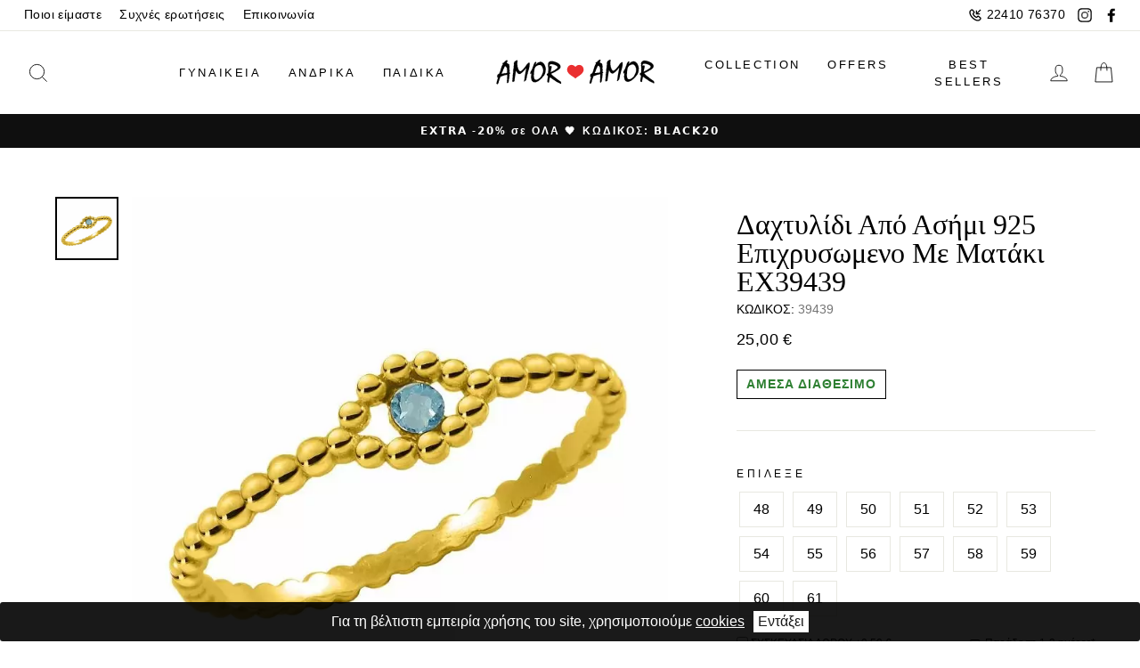

--- FILE ---
content_type: text/html; charset=UTF-8
request_url: https://www.amoramor.gr/dachtylidi-apo-asimi-925-epichrysomeno-me-mataki-ex39439-1
body_size: 36002
content:
<!DOCTYPE html>
<html
    lang="el"
    data-default-locale="el"
    data-locale-prefix="">
<head>
    <meta charset="utf-8">
    <meta name="viewport" content="width=device-width, initial-scale=1.0">
    <link rel="dns-prefetch" href="//www.google-analytics.com" />
    <link rel="dns-prefetch" href="//stats.g.doubleclick.net" />
    <link rel="apple-touch-icon" sizes="180x180" href="https://www.amoramor.gr/favicons/apple-touch-icon.png">
    <link rel="icon" type="image/png" sizes="32x32" href="https://www.amoramor.gr/favicons/favicon-32x32.png">
    <link rel="icon" type="image/png" sizes="16x16" href="https://www.amoramor.gr/favicons/favicon-16x16.png">
    <link rel="manifest" href="https://www.amoramor.gr/favicons/site.webmanifest">
    <style>
    :root {
        --btn-primary: #111111;
        --btn-primary-light: #2b2b2b;
        --btn-primary-dim: #040404;
        --cart-dot: #ff4f33;

        --price: #1c1d1d;
        --text-savings: #c20000;
        --sale-tag: #990000;

        --body: #ffffff;
        --body-dim: #f2f2f2;

        --footer: #ffffff;

        --border: #e8e8e1;

        --nav: #fff;
        --announcement: #0f0f0f;

        --modal-bg: #e6e6e6;

        --image-overlay: #000;
        --image-overlay-opacity:0.0;
        --image-overlay-text-shadow:0.15;

        --small-image-bg: #f4f4f4;
        --large-image-bg: #0f0f0f;
        --grid-overlay: #000000;
        --grid-overlay-opacity:0.1;

        --drawers: #ffffff;
        --drawers-dim: #f2f2f2;
        --drawer-border: #e8e8e1;
        --drawer-button: #111111;

        --typeHeaderPrimary: serif;
        --typeHeaderFallback: serif;
        --typeHeaderSize: 38px;
        --typeHeaderWeight: 400;
        --typeHeaderLineHeight: 1;
        --typeHeaderSpacing: 0.0em;
        --typeBasePrimary: Helvetica;
        --typeBaseFallback: sans-serif;
        --typeBaseSize: 16px;
        --typeBaseWeight: 400;
        --typeBaseSpacing: 0.025em;
        --typeBaseLineHeight: 1.6;
        --typeCollectionTitle: 18px;
        --iconWeight: 2px;
        --iconLinecaps: miter;
        --buttonRadius: 0px;
        --colorGridOverlayOpacity: 0.0;

        --free-shipping-is-not-free: 1;
        --free-shipping-is-free: 0;
        --free-shipping-label-animation-duration: 200ms;
        --free-shipping-fill: -100%;
        --free-shipping-animation-duration: 300ms;
        --cart-animation-duration: 0;
        --cart-animation-x: 0;
        --cart-animation-y: 0;
        --cart-animation-container-top: 100%;
        --cart-animation-container-left: 0;

        --facebook: #3b5a99;
        --google: #4285f4;
        --twitter: #1da1f2;
        --checkout: #f2f5f8;
        --checkout-dark: #d9dcdf;
        --primary: #010101;
        --primary-light: #808080;
        --primary-lighter: #878787;
        --primary-lightest: #f2f5f8;
        --error: #e11818;
        --ink: #243448;
        --gray: #fafafa;
        --gray-darker: #747474;
        --gray-darkest: #5b5b5b;
        --success: #42b748;
        --success-darker: #2e8032;
    }
</style>
    <meta name="csrf-token" content="wwnQtKLX05snX2ijo64PZ8UkgNGt6X6dCMx292xe">
        <meta name="apple-mobile-web-app-title" content="AmorAmor" />
<meta name="application-name" content="AmorAmor" />
<link rel="canonical" href="https://www.amoramor.gr/dachtylidi-apo-asimi-925-epichrysomeno-me-mataki-ex39439-1" />
<meta name="description" content="Ένα μοναδικό χειροποίητο δαχτυλίδι της εταιρείας AMOR AMOR από ασήμι 925 επιχρυσωμένο με ματάκι από κρύσταλλα Swarovski." />
<link rel="mask-icon" href="https://www.amoramor.gr/favicons/safari-pinned-tab.svg" color="#5bbad5>" />
<meta name="msapplication-TileColor" content="#2d89ef" />
<meta property="og:image" content="[]" />
<meta property="og:site_name" content="AmorAmor" />
<meta property="og:title" content="Δαχτυλίδι Από Ασήμι 925 Επιχρυσωμενο Με Ματάκι EX39439 | AmorAmor" />
<meta property="og:type" content="product" />
<meta property="og:url" content="https://www.amoramor.gr/dachtylidi-apo-asimi-925-epichrysomeno-me-mataki-ex39439-1" />
<meta name="theme-color" content="#ffffff" />
<title>Δαχτυλίδι Από Ασήμι 925 Επιχρυσωμενο Με Ματάκι EX39439 | AmorAmor</title>
<meta name="twitter:card" content="summary" />
<meta name="twitter:creator" content="@netstudio" />
<meta name="twitter:image" content="[]" />
<meta name="twitter:title" content="Δαχτυλίδι Από Ασήμι 925 Επιχρυσωμενο Με Ματάκι EX39439 | AmorAmor" />
<meta name="twitter:url" content="https://www.amoramor.gr/dachtylidi-apo-asimi-925-epichrysomeno-me-mataki-ex39439-1" />
                                <link rel="preload" href="https://www.amoramor.gr/images/styles/large/39439_1.jpg" as="image" media="(max-resolution: 1.99dppx)">
                            <link rel="preload" href="https://www.amoramor.gr/images/styles/large2x/39439_1.jpg" as="image" media="(min-resolution: 2dppx)">
                            <link href="/css/app.css?id=6602485cc7e7c50d1dfc" rel="stylesheet" />
    <script src="/js/app.js?id=26a67339fe48c19048ec" defer></script>
        <script async src="https://www.googletagmanager.com/gtag/js?id=G-VG7MSNGFNY"></script>
    <script>
        window.dataLayer = window.dataLayer || [];
        function gtag() {
            dataLayer.push(arguments);
        }
        gtag('js', new Date());
        gtag('config', 'G-VG7MSNGFNY', {
            'site_speed_sample_rate': 100,
            'cookie_flags': 'secure;samesite=none'
        });
        var GA_MEASUREMENT_ID = 'G-VG7MSNGFNY';
    </script>
    
    
    <!-- Google Tag Manager -->
    <script>(function(w,d,s,l,i){w[l]=w[l]||[];w[l].push({'gtm.start':
    new Date().getTime(),event:'gtm.js'});var f=d.getElementsByTagName(s)[0],
    j=d.createElement(s),dl=l!='dataLayer'?'&l='+l:'';j.async=true;j.src=
    'https://www.googletagmanager.com/gtm.js?id='+i+dl;f.parentNode.insertBefore(j,f);
    })(window,document,'script','dataLayer','GTM-K7FPTSP');</script>
    <!-- End Google Tag Manager -->

        </head>
<body>
    <!-- Google Tag Manager (noscript) -->
    <noscript><iframe id="gtm" src="https://www.googletagmanager.com/ns.html?id=GTM-K7FPTSP"
    height="0" width="0" style="display:none;visibility:hidden"></iframe></noscript>
    <!-- End Google Tag Manager (noscript) -->
        <header x-data="{...header(), ...search()}"
    x-init="$nextTick(() => { window.pageYOffset > 158 ? isSticky = true : isSticky = false })"
    @scroll.window="isSticky = (window.scrollY > 158) ? true : false"
    x-bind:class="{ 'sticky-header': isSticky, 'w-full': isSticky, 'top-0': isSticky, 'top-[-200px]': !isSticky, 'shadow-sm': isSticky, 'overflow-visible': isSticky }"
    class="bg-white z-50 md:z-100 transition-all duration-500 print:hidden">
    <div>
        <div
            
            x-bind:style="isSticky ? 'top: -9999px; position: absolute' : ''"
            class="transition-all toolbar hidden lg:block bg-nav text-black border-b border-border border-opacity-5">
            <div class="max-w-1500 mx-auto px-17">
                <div class="flex justify-between items-center">
                    <div>
                        <ul class="flex items-center text-impulsefooter tracking-[0.4px]">
                            <li>
                                <a class="py-5 px-10" href="https://www.amoramor.gr/about">Ποιοι είμαστε</a>
                            </li>
                            <li>
                                <a class="py-5 px-10" href="https://www.amoramor.gr/faq">Συχνές ερωτήσεις</a>
                            </li>
                            <li>
                                <a class="py-5 px-10" href="https://www.amoramor.gr/contact">Επικοινωνία</a>
                            </li>
                                                                                </ul>
                    </div>
                    <div class="flex items-center">
                        <div class="toolbar__item">
                            <ul class="flex items-center tracking-[0.4px]">
                                <li>
                                    <a class="flex p-7 items-center text-impulsefooter" href="tel:+302241076370">
                                        <svg class="icon mr-5" width="16" xmlns="http://www.w3.org/2000/svg" viewBox="0 0 24 24"><path fill-rule="evenodd" d="M8.22 2.729c.555.548 1.44 1.685 2.755 3.525.585.65.4 1.386-.118 2.084a5.453 5.453 0 01-.436.508 14.89 14.89 0 01-.28.285l-.767.768c-.1.1.586 1.47 1.917 2.803 1.33 1.331 2.7 2.018 2.801 1.917l.767-.767c.422-.422.645-.626.952-.827.638-.42 1.335-.533 1.922-.008 1.917 1.372 3.002 2.213 3.534 2.765 1.037 1.078.9 2.736.006 3.682-.31.328-.704.722-1.169 1.17-2.811 2.813-8.745 1.101-13.293-3.45C2.263 12.63.551 6.695 3.358 3.888c.503-.512.67-.678 1.16-1.161.913-.9 2.648-1.041 3.703 0zm-2.3 1.424c-.483.476-.642.635-1.144 1.145-1.804 1.805-.423 6.595 3.45 10.471 3.87 3.875 8.66 5.257 10.478 3.438.457-.441.83-.815 1.117-1.118.208-.22.245-.671.006-.92-.397-.412-1.37-1.17-3.05-2.377a6.856 6.856 0 00-.505.474l-.766.767c-1.303 1.303-3.521.192-5.629-1.917-2.109-2.111-3.219-4.329-1.916-5.632l.766-.766c.123-.123.18-.18.246-.25.092-.097.167-.182.228-.257-1.166-1.623-1.958-2.637-2.385-3.06-.22-.217-.714-.177-.896.002zm14.373-1.86l1.414 1.414L16.414 9H20v2h-7V4h2v3.586l5.293-5.293z"/></svg>                                        22410 76370
                                    </a>
                                </li>
                                <li class="flex">
                                    <a title="instagram" class="p-7" target="_blank" rel="noopener" href="https://www.instagram.com/amoramor_jewelry/">
                                        <svg class="icon icon-instagram" width="16" viewBox="0 0 32 32"><path fill="currentColor" d="M16 3.094c4.206 0 4.7.019 6.363.094 1.538.069 2.369.325 2.925.544.738.287 1.262.625 1.813 1.175s.894 1.075 1.175 1.813c.212.556.475 1.387.544 2.925.075 1.662.094 2.156.094 6.363s-.019 4.7-.094 6.363c-.069 1.538-.325 2.369-.544 2.925-.288.738-.625 1.262-1.175 1.813s-1.075.894-1.813 1.175c-.556.212-1.387.475-2.925.544-1.663.075-2.156.094-6.363.094s-4.7-.019-6.363-.094c-1.537-.069-2.369-.325-2.925-.544-.737-.288-1.263-.625-1.813-1.175s-.894-1.075-1.175-1.813c-.212-.556-.475-1.387-.544-2.925-.075-1.663-.094-2.156-.094-6.363s.019-4.7.094-6.363c.069-1.537.325-2.369.544-2.925.287-.737.625-1.263 1.175-1.813s1.075-.894 1.813-1.175c.556-.212 1.388-.475 2.925-.544 1.662-.081 2.156-.094 6.363-.094zm0-2.838c-4.275 0-4.813.019-6.494.094-1.675.075-2.819.344-3.819.731-1.037.4-1.913.944-2.788 1.819S1.486 4.656 1.08 5.688c-.387 1-.656 2.144-.731 3.825-.075 1.675-.094 2.213-.094 6.488s.019 4.813.094 6.494c.075 1.675.344 2.819.731 3.825.4 1.038.944 1.913 1.819 2.788s1.756 1.413 2.788 1.819c1 .387 2.144.656 3.825.731s2.213.094 6.494.094 4.813-.019 6.494-.094c1.675-.075 2.819-.344 3.825-.731 1.038-.4 1.913-.944 2.788-1.819s1.413-1.756 1.819-2.788c.387-1 .656-2.144.731-3.825s.094-2.212.094-6.494-.019-4.813-.094-6.494c-.075-1.675-.344-2.819-.731-3.825-.4-1.038-.944-1.913-1.819-2.788s-1.756-1.413-2.788-1.819c-1-.387-2.144-.656-3.825-.731C20.812.275 20.275.256 16 .256z"/><path fill="#444" d="M16 7.912a8.088 8.088 0 000 16.175c4.463 0 8.087-3.625 8.087-8.088s-3.625-8.088-8.088-8.088zm0 13.338a5.25 5.25 0 110-10.5 5.25 5.25 0 110 10.5zM26.294 7.594a1.887 1.887 0 11-3.774.002 1.887 1.887 0 013.774-.003z"/></svg>                                    </a>
                                </li>
                                <li class="flex">
                                    <a title="facebook" class="p-7" target="_blank" rel="noopener" href="https://www.facebook.com/amoramor.greece">
                                        <svg class="icon icon-facebook" width="16" viewBox="0 0 32 32"><path fill="currentColor" d="M18.56 31.36V17.28h4.48l.64-5.12h-5.12v-3.2c0-1.28.64-2.56 2.56-2.56h2.56V1.28H19.2c-3.84 0-7.04 2.56-7.04 7.04v3.84H7.68v5.12h4.48v14.08h6.4z"/></svg>                                    </a>
                                </li>
                                
                            </ul>
                        </div>
                                            </div>
                </div>
            </div>
        </div>
        <div
            id="main-nav"
            class="max-w-1500 mx-auto flex justify-between px-17 py-7 lg:py-20 w-full"
            x-show="!overlay"
            x-bind:class="{ 'top-0': isSticky, 'relative': isSticky }">
            <div class="nav-div items-center flex order-1 lg:hidden">
                <!-- MOBILE NAVIGATION TOGGLE AND SLIDER -->
                <div x-data="{showMenu: false}" class="nav-container items-center flex py-7 lg:px-12 w-1/5">
                    <button id="nav-btn" aria-label="menu-toggle" class="text-black" @click="showMenu = (showMenu) ? false : true; document.body.classList.add('no-scroll')">
                        <svg width="30" class="icon icon-hamburger" viewBox="0 0 64 64"><path fill="currentColor" d="M7 15h51M7 32h43M7 49h51"/></svg>                        <span class="hidden">Menu</span>
                    </button>
                    <div
                        x-cloak
                        x-show="showMenu"
                        x-transition:enter="transition duration-300"
                        x-transition:enter-start="transform -translate-x-full"
                        x-transition:enter-end="transform translate-x-[-300px]"
                        x-transition:leave="transition duration-300"
                        x-transition:leave-start="transform translate-x-0"
                        x-transition:leave-end="transform translate-x-[-300px]"
                        @click.outside="if(!$event.target.classList.contains('cookie-consent') && !$event.target.parentNode.classList.contains('cookie-consent')) {showMenu = false; document.body.classList.remove('no-scroll')}"
                        id="NavDrawer" class="w-300 z-100 text-black bg-drawers h-full w-300  fixed overflow-y-auto top-0 left-0 bottom-0 max-w-[95%]">
                        <div class="px-15 h-70 overflow-visible sticky top-0 z-100 bg-white">
                            <div class="py-12 h-70 flex justify-end items-center border-b border-border">
                                <button x-on:click="showMenu = false; document.body.classList.remove('no-scroll')" type="button" class="focus:outline-none px-15">
                                    <svg class="icon icon-close" width="28" viewBox="0 0 64 64"><path d="M19 17.61l27.12 27.13m0-27.12L19 44.74"/></svg>
                                    <span class="hidden">Κλείσιμο</span>
                                </button>
                            </div>
                        </div>
                        <div
    x-data="lazy()"
    x-init="component('mobile-navigation')"
    
    data-match-media="(max-width: 768px)" data-trigger-element="#nav-btn" data-trigger-event="click"
    data-token="9350a743"><div class="menu">
    <ul>
                
                                <li x-data="{showCategories: false}"
                x-init="$watch('showCategories', value => { if(value) { setTimeout(() => { $refs.collapsibleMenu.style.maxHeight = '100%'; $refs.collapsibleMenu.style.height = 'auto' }, 500) } } )"
                class="w-full border-b border-border">
                <div class="flex justify-between items-center">
                    <a
                                                href="https://www.amoramor.gr/gynaikeia?sort=new"
                                                class="p-15 w-full text-[15px] tracking-[3px] leading-[24px]">ΓΥΝΑΙΚΕΙΑ</a>
                    <button x-on:click.="showCategories = !showCategories" type="button"
                        class="relative px-30 py-12 my-12 flex items-center text-center focus:outline-none border-l border-border">
                        <span class="inline-block">
                            <svg x-bind:class="{'rotate-180': showCategories}" class="icon icon-chevron-down transform" width="10" viewBox="0 0 28 16"><path d="M1.57 1.59l12.76 12.77L27.1 1.59" stroke-width="2" stroke="#000" fill="none"/></svg>                        </span>
                        <span class="hidden">Show Categories</span>
                    </button>
                </div>
                <div x-bind:style="showCategories == true ? `max-height: ${$refs.submenu.scrollHeight + 15}px; padding-bottom: 15px` : `max-height: ${$refs.submenu.scrollHeight}px; height: 0`"
                    x-ref="collapsibleMenu"
                    class="relative overflow-hidden h-auto transition-all duration-500 border-border">
                    <div id="submenu" x-ref="submenu"
                        x-bind:style="showCategories == true ? `opacity: 1; transform: translateY(0px)` : `opacity: 0; transform: translateY(20px)`"
                        class="transition-all duration-500 collapsible  text-tiny md:text-[13.6px] tracking-[0.4px]">
                        <ul>
                                                            <li x-data="{showChildren: false}" class="parent" x-ref="child">
                                    <div class="w-full flex justify-between items-center">
                                        <div class="flex items-center justify-start pl-15">
                                            
                                            <a
                                                                                                href="https://www.amoramor.gr/kolie?sort=new"
                                                                                                class="submenu-link text-[13.6px] tracking-[0.34px] leading-[21px] pl-15 pr-25 py-[7.5px]">ΚΟΛΙΕ</a>
                                        </div>
                                                                                    <button
                                                class="submenu-toggle py-1 mr-20 w-[28px] h-[28px] border-border border rounded-xl focus:outline-none flex items-center justify-center"
                                                x-on:click.prevent.stop="showChildren = !showChildren">
                                                <svg x-bind:class="{'rotate-180': showChildren}" class="icon icon-chevron-down transform" width="10" viewBox="0 0 28 16"><path d="M1.57 1.59l12.76 12.77L27.1 1.59" stroke-width="2" stroke="#000" fill="none"/></svg>                                                <span class="hidden">Show Children</span>
                                            </button>
                                                                            </div>
                                    <div x-bind:style="showChildren == true ? `max-height: ${$refs.childSubmenu.scrollHeight}px` : `max-height: 0px`"
                                        class="pl-15 relative overflow-hidden max-h-0 transition-all duration-500 border-border">
                                        <div x-ref="childSubmenu"
                                            x-bind:style="showChildren == true ? `opacity: 1` : `opacity: 0`"
                                            class="ml-15 border-l border-black transition-all duration-500 collapsible text-tiny md:text-[13.6px] tracking-[0.4px]">
                                            <ul>
                                                                                                    <li>
                                                        <div class="flex items-center justify-start">
                                                            
                                                            <a
                                                                                                                                href="https://www.amoramor.gr/gouri-2?sort=new"
                                                                                                                                class="text-[13.6px] tracking-[0.34px] leading-[21px] pl-15 pr-25 py-[7.5px]">Γούρι</a>
                                                        </div>
                                                    </li>
                                                                                                    <li>
                                                        <div class="flex items-center justify-start">
                                                            
                                                            <a
                                                                                                                                href="https://www.amoramor.gr/monogramma?sort=new"
                                                                                                                                class="text-[13.6px] tracking-[0.34px] leading-[21px] pl-15 pr-25 py-[7.5px]">Μονόγραμμα</a>
                                                        </div>
                                                    </li>
                                                                                                    <li>
                                                        <div class="flex items-center justify-start">
                                                            
                                                            <a
                                                                                                                                href="https://www.amoramor.gr/kardia-1?sort=new"
                                                                                                                                class="text-[13.6px] tracking-[0.34px] leading-[21px] pl-15 pr-25 py-[7.5px]">Καρδιά</a>
                                                        </div>
                                                    </li>
                                                                                                    <li>
                                                        <div class="flex items-center justify-start">
                                                            
                                                            <a
                                                                                                                                href="https://www.amoramor.gr/oikogeneia-1?sort=new"
                                                                                                                                class="text-[13.6px] tracking-[0.34px] leading-[21px] pl-15 pr-25 py-[7.5px]">Οικογένεια</a>
                                                        </div>
                                                    </li>
                                                                                                    <li>
                                                        <div class="flex items-center justify-start">
                                                            
                                                            <a
                                                                                                                                href="https://www.amoramor.gr/kolie-petalouda?sort=new"
                                                                                                                                class="text-[13.6px] tracking-[0.34px] leading-[21px] pl-15 pr-25 py-[7.5px]">Κολιέ Πεταλούδα</a>
                                                        </div>
                                                    </li>
                                                                                                    <li>
                                                        <div class="flex items-center justify-start">
                                                            
                                                            <a
                                                                                                                                href="https://www.amoramor.gr/kolie/alysides?sort=new"
                                                                                                                                class="text-[13.6px] tracking-[0.34px] leading-[21px] pl-15 pr-25 py-[7.5px]">Αλυσίδες</a>
                                                        </div>
                                                    </li>
                                                                                                    <li>
                                                        <div class="flex items-center justify-start">
                                                            
                                                            <a
                                                                                                                                href="https://www.amoramor.gr/margaritari-1?sort=new"
                                                                                                                                class="text-[13.6px] tracking-[0.34px] leading-[21px] pl-15 pr-25 py-[7.5px]">Μαργαριτάρι</a>
                                                        </div>
                                                    </li>
                                                                                                    <li>
                                                        <div class="flex items-center justify-start">
                                                            
                                                            <a
                                                                                                                                href="https://www.amoramor.gr/rozario-1?sort=new"
                                                                                                                                class="text-[13.6px] tracking-[0.34px] leading-[21px] pl-15 pr-25 py-[7.5px]">Ροζάριο</a>
                                                        </div>
                                                    </li>
                                                                                                    <li>
                                                        <div class="flex items-center justify-start">
                                                            
                                                            <a
                                                                                                                                href="https://www.amoramor.gr/mataki-9?sort=new"
                                                                                                                                class="text-[13.6px] tracking-[0.34px] leading-[21px] pl-15 pr-25 py-[7.5px]">Ματάκι</a>
                                                        </div>
                                                    </li>
                                                                                                    <li>
                                                        <div class="flex items-center justify-start">
                                                            
                                                            <a
                                                                                                                                href="https://www.amoramor.gr/zirgkon-3?sort=new"
                                                                                                                                class="text-[13.6px] tracking-[0.34px] leading-[21px] pl-15 pr-25 py-[7.5px]">Ζιργκόν</a>
                                                        </div>
                                                    </li>
                                                                                                    <li>
                                                        <div class="flex items-center justify-start">
                                                            
                                                            <a
                                                                                                                                href="https://www.amoramor.gr/rozeta-3?sort=new"
                                                                                                                                class="text-[13.6px] tracking-[0.34px] leading-[21px] pl-15 pr-25 py-[7.5px]">Ροζέτα</a>
                                                        </div>
                                                    </li>
                                                                                                    <li>
                                                        <div class="flex items-center justify-start">
                                                            
                                                            <a
                                                                                                                                href="https://www.amoramor.gr/monopetro-3?sort=new"
                                                                                                                                class="text-[13.6px] tracking-[0.34px] leading-[21px] pl-15 pr-25 py-[7.5px]">Μονόπετρο</a>
                                                        </div>
                                                    </li>
                                                                                                    <li>
                                                        <div class="flex items-center justify-start">
                                                            
                                                            <a
                                                                                                                                href="https://www.amoramor.gr/zodio-1?sort=new"
                                                                                                                                class="text-[13.6px] tracking-[0.34px] leading-[21px] pl-15 pr-25 py-[7.5px]">Ζώδιο</a>
                                                        </div>
                                                    </li>
                                                                                                    <li>
                                                        <div class="flex items-center justify-start">
                                                            
                                                            <a
                                                                                                                                href="https://www.amoramor.gr/onoma?sort=new"
                                                                                                                                class="text-[13.6px] tracking-[0.34px] leading-[21px] pl-15 pr-25 py-[7.5px]">Όνομα</a>
                                                        </div>
                                                    </li>
                                                                                                    <li>
                                                        <div class="flex items-center justify-start">
                                                            
                                                            <a
                                                                                                                                href="https://www.amoramor.gr/kolie-mama?sort=new"
                                                                                                                                class="text-[13.6px] tracking-[0.34px] leading-[21px] pl-15 pr-25 py-[7.5px]">Κολιέ Μαμά</a>
                                                        </div>
                                                    </li>
                                                                                                    <li>
                                                        <div class="flex items-center justify-start">
                                                            
                                                            <a
                                                                                                                                href="https://www.amoramor.gr/stavros?sort=new"
                                                                                                                                class="text-[13.6px] tracking-[0.34px] leading-[21px] pl-15 pr-25 py-[7.5px]">Σταυρός</a>
                                                        </div>
                                                    </li>
                                                                                            </ul>
                                        </div>
                                    </div>
                                </li>
                                                            <li x-data="{showChildren: false}" class="parent" x-ref="child">
                                    <div class="w-full flex justify-between items-center">
                                        <div class="flex items-center justify-start pl-15">
                                            
                                            <a
                                                                                                href="https://www.amoramor.gr/vrachiolia?sort=new"
                                                                                                class="submenu-link text-[13.6px] tracking-[0.34px] leading-[21px] pl-15 pr-25 py-[7.5px]">ΒΡΑΧΙΟΛΙΑ</a>
                                        </div>
                                                                                    <button
                                                class="submenu-toggle py-1 mr-20 w-[28px] h-[28px] border-border border rounded-xl focus:outline-none flex items-center justify-center"
                                                x-on:click.prevent.stop="showChildren = !showChildren">
                                                <svg x-bind:class="{'rotate-180': showChildren}" class="icon icon-chevron-down transform" width="10" viewBox="0 0 28 16"><path d="M1.57 1.59l12.76 12.77L27.1 1.59" stroke-width="2" stroke="#000" fill="none"/></svg>                                                <span class="hidden">Show Children</span>
                                            </button>
                                                                            </div>
                                    <div x-bind:style="showChildren == true ? `max-height: ${$refs.childSubmenu.scrollHeight}px` : `max-height: 0px`"
                                        class="pl-15 relative overflow-hidden max-h-0 transition-all duration-500 border-border">
                                        <div x-ref="childSubmenu"
                                            x-bind:style="showChildren == true ? `opacity: 1` : `opacity: 0`"
                                            class="ml-15 border-l border-black transition-all duration-500 collapsible text-tiny md:text-[13.6px] tracking-[0.4px]">
                                            <ul>
                                                                                                    <li>
                                                        <div class="flex items-center justify-start">
                                                            
                                                            <a
                                                                                                                                href="https://www.amoramor.gr/gouri-1?sort=new"
                                                                                                                                class="text-[13.6px] tracking-[0.34px] leading-[21px] pl-15 pr-25 py-[7.5px]">Γούρι</a>
                                                        </div>
                                                    </li>
                                                                                                    <li>
                                                        <div class="flex items-center justify-start">
                                                            
                                                            <a
                                                                                                                                href="https://www.amoramor.gr/riviera-1?sort=new"
                                                                                                                                class="text-[13.6px] tracking-[0.34px] leading-[21px] pl-15 pr-25 py-[7.5px]">Ριβιέρα</a>
                                                        </div>
                                                    </li>
                                                                                                    <li>
                                                        <div class="flex items-center justify-start">
                                                            
                                                            <a
                                                                                                                                href="https://www.amoramor.gr/vrachiolia-mama-nona?sort=new"
                                                                                                                                class="text-[13.6px] tracking-[0.34px] leading-[21px] pl-15 pr-25 py-[7.5px]">Βραχιόλια Μαμά-Νονά</a>
                                                        </div>
                                                    </li>
                                                                                                    <li>
                                                        <div class="flex items-center justify-start">
                                                            
                                                            <a
                                                                                                                                href="https://www.amoramor.gr/kardia-2?sort=new"
                                                                                                                                class="text-[13.6px] tracking-[0.34px] leading-[21px] pl-15 pr-25 py-[7.5px]">Καρδιά</a>
                                                        </div>
                                                    </li>
                                                                                                    <li>
                                                        <div class="flex items-center justify-start">
                                                            
                                                            <a
                                                                                                                                href="https://www.amoramor.gr/rozaria?sort=new"
                                                                                                                                class="text-[13.6px] tracking-[0.34px] leading-[21px] pl-15 pr-25 py-[7.5px]">Ροζάρια</a>
                                                        </div>
                                                    </li>
                                                                                                    <li>
                                                        <div class="flex items-center justify-start">
                                                            
                                                            <a
                                                                                                                                href="https://www.amoramor.gr/margaritaria?sort=new"
                                                                                                                                class="text-[13.6px] tracking-[0.34px] leading-[21px] pl-15 pr-25 py-[7.5px]">Μαργαριτάρια</a>
                                                        </div>
                                                    </li>
                                                                                                    <li>
                                                        <div class="flex items-center justify-start">
                                                            
                                                            <a
                                                                                                                                href="https://www.amoramor.gr/monopetro-4?sort=new"
                                                                                                                                class="text-[13.6px] tracking-[0.34px] leading-[21px] pl-15 pr-25 py-[7.5px]">Μονόπετρο</a>
                                                        </div>
                                                    </li>
                                                                                                    <li>
                                                        <div class="flex items-center justify-start">
                                                            
                                                            <a
                                                                                                                                href="https://www.amoramor.gr/boho?sort=new"
                                                                                                                                class="text-[13.6px] tracking-[0.34px] leading-[21px] pl-15 pr-25 py-[7.5px]">Boho</a>
                                                        </div>
                                                    </li>
                                                                                                    <li>
                                                        <div class="flex items-center justify-start">
                                                            
                                                            <a
                                                                                                                                href="https://www.amoramor.gr/verges?sort=new"
                                                                                                                                class="text-[13.6px] tracking-[0.34px] leading-[21px] pl-15 pr-25 py-[7.5px]">Βέργες</a>
                                                        </div>
                                                    </li>
                                                                                                    <li>
                                                        <div class="flex items-center justify-start">
                                                            
                                                            <a
                                                                                                                                href="https://www.amoramor.gr/vrachioli-podiou?sort=new"
                                                                                                                                class="text-[13.6px] tracking-[0.34px] leading-[21px] pl-15 pr-25 py-[7.5px]">Βραχιόλι Ποδιού</a>
                                                        </div>
                                                    </li>
                                                                                                    <li>
                                                        <div class="flex items-center justify-start">
                                                            
                                                            <a
                                                                                                                                href="https://www.amoramor.gr/taftotita?sort=new"
                                                                                                                                class="text-[13.6px] tracking-[0.34px] leading-[21px] pl-15 pr-25 py-[7.5px]">Ταυτότητα</a>
                                                        </div>
                                                    </li>
                                                                                                    <li>
                                                        <div class="flex items-center justify-start">
                                                            
                                                            <a
                                                                                                                                href="https://www.amoramor.gr/alysides-1?sort=new"
                                                                                                                                class="text-[13.6px] tracking-[0.34px] leading-[21px] pl-15 pr-25 py-[7.5px]">Αλυσίδες</a>
                                                        </div>
                                                    </li>
                                                                                                    <li>
                                                        <div class="flex items-center justify-start">
                                                            
                                                            <a
                                                                                                                                href="https://www.amoramor.gr/mataki-1?sort=new"
                                                                                                                                class="text-[13.6px] tracking-[0.34px] leading-[21px] pl-15 pr-25 py-[7.5px]">Ματάκι</a>
                                                        </div>
                                                    </li>
                                                                                                    <li>
                                                        <div class="flex items-center justify-start">
                                                            
                                                            <a
                                                                                                                                href="https://www.amoramor.gr/monogramma-2?sort=new"
                                                                                                                                class="text-[13.6px] tracking-[0.34px] leading-[21px] pl-15 pr-25 py-[7.5px]">Μονόγραμμα</a>
                                                        </div>
                                                    </li>
                                                                                                    <li>
                                                        <div class="flex items-center justify-start">
                                                            
                                                            <a
                                                                                                                                href="https://www.amoramor.gr/stavros-1?sort=new"
                                                                                                                                class="text-[13.6px] tracking-[0.34px] leading-[21px] pl-15 pr-25 py-[7.5px]">Σταυρός</a>
                                                        </div>
                                                    </li>
                                                                                            </ul>
                                        </div>
                                    </div>
                                </li>
                                                            <li x-data="{showChildren: false}" class="parent" x-ref="child">
                                    <div class="w-full flex justify-between items-center">
                                        <div class="flex items-center justify-start pl-15">
                                            
                                            <a
                                                                                                href="https://www.amoramor.gr/dachtylidia?sort=new"
                                                                                                class="submenu-link text-[13.6px] tracking-[0.34px] leading-[21px] pl-15 pr-25 py-[7.5px]">ΔΑΧΤΥΛΙΔΙΑ</a>
                                        </div>
                                                                                    <button
                                                class="submenu-toggle py-1 mr-20 w-[28px] h-[28px] border-border border rounded-xl focus:outline-none flex items-center justify-center"
                                                x-on:click.prevent.stop="showChildren = !showChildren">
                                                <svg x-bind:class="{'rotate-180': showChildren}" class="icon icon-chevron-down transform" width="10" viewBox="0 0 28 16"><path d="M1.57 1.59l12.76 12.77L27.1 1.59" stroke-width="2" stroke="#000" fill="none"/></svg>                                                <span class="hidden">Show Children</span>
                                            </button>
                                                                            </div>
                                    <div x-bind:style="showChildren == true ? `max-height: ${$refs.childSubmenu.scrollHeight}px` : `max-height: 0px`"
                                        class="pl-15 relative overflow-hidden max-h-0 transition-all duration-500 border-border">
                                        <div x-ref="childSubmenu"
                                            x-bind:style="showChildren == true ? `opacity: 1` : `opacity: 0`"
                                            class="ml-15 border-l border-black transition-all duration-500 collapsible text-tiny md:text-[13.6px] tracking-[0.4px]">
                                            <ul>
                                                                                                    <li>
                                                        <div class="flex items-center justify-start">
                                                            
                                                            <a
                                                                                                                                href="https://www.amoramor.gr/kardia-3?sort=new"
                                                                                                                                class="text-[13.6px] tracking-[0.34px] leading-[21px] pl-15 pr-25 py-[7.5px]">Καρδιά</a>
                                                        </div>
                                                    </li>
                                                                                                    <li>
                                                        <div class="flex items-center justify-start">
                                                            
                                                            <a
                                                                                                                                href="https://www.amoramor.gr/rozeta-2?sort=new"
                                                                                                                                class="text-[13.6px] tracking-[0.34px] leading-[21px] pl-15 pr-25 py-[7.5px]">Ροζέτα</a>
                                                        </div>
                                                    </li>
                                                                                                    <li>
                                                        <div class="flex items-center justify-start">
                                                            
                                                            <a
                                                                                                                                href="https://www.amoramor.gr/zodio-3?sort=new"
                                                                                                                                class="text-[13.6px] tracking-[0.34px] leading-[21px] pl-15 pr-25 py-[7.5px]">Ζώδιο</a>
                                                        </div>
                                                    </li>
                                                                                                    <li>
                                                        <div class="flex items-center justify-start">
                                                            
                                                            <a
                                                                                                                                href="https://www.amoramor.gr/ritinis?sort=new"
                                                                                                                                class="text-[13.6px] tracking-[0.34px] leading-[21px] pl-15 pr-25 py-[7.5px]">Ρητίνης</a>
                                                        </div>
                                                    </li>
                                                                                                    <li>
                                                        <div class="flex items-center justify-start">
                                                            
                                                            <a
                                                                                                                                href="https://www.amoramor.gr/zirgkon-2?sort=new"
                                                                                                                                class="text-[13.6px] tracking-[0.34px] leading-[21px] pl-15 pr-25 py-[7.5px]">Ζιργκόν</a>
                                                        </div>
                                                    </li>
                                                                                                    <li>
                                                        <div class="flex items-center justify-start">
                                                            
                                                            <a
                                                                                                                                href="https://www.amoramor.gr/boho-1?sort=new"
                                                                                                                                class="text-[13.6px] tracking-[0.34px] leading-[21px] pl-15 pr-25 py-[7.5px]">Boho</a>
                                                        </div>
                                                    </li>
                                                                                                    <li>
                                                        <div class="flex items-center justify-start">
                                                            
                                                            <a
                                                                                                                                href="https://www.amoramor.gr/monopetro-1?sort=new"
                                                                                                                                class="text-[13.6px] tracking-[0.34px] leading-[21px] pl-15 pr-25 py-[7.5px]">Μονόπετρο</a>
                                                        </div>
                                                    </li>
                                                                                                    <li>
                                                        <div class="flex items-center justify-start">
                                                            
                                                            <a
                                                                                                                                href="https://www.amoramor.gr/vera?sort=new"
                                                                                                                                class="text-[13.6px] tracking-[0.34px] leading-[21px] pl-15 pr-25 py-[7.5px]">Βέρα</a>
                                                        </div>
                                                    </li>
                                                                                                    <li>
                                                        <div class="flex items-center justify-start">
                                                            
                                                            <a
                                                                                                                                href="https://www.amoramor.gr/imipolytimoi-lithoi?sort=new"
                                                                                                                                class="text-[13.6px] tracking-[0.34px] leading-[21px] pl-15 pr-25 py-[7.5px]">Ημιπολύτιμοι Λίθοι</a>
                                                        </div>
                                                    </li>
                                                                                                    <li>
                                                        <div class="flex items-center justify-start">
                                                            
                                                            <a
                                                                                                                                href="https://www.amoramor.gr/mataki-2?sort=new"
                                                                                                                                class="text-[13.6px] tracking-[0.34px] leading-[21px] pl-15 pr-25 py-[7.5px]">Ματάκι</a>
                                                        </div>
                                                    </li>
                                                                                                    <li>
                                                        <div class="flex items-center justify-start">
                                                            
                                                            <a
                                                                                                                                href="https://www.amoramor.gr/monogramma-3?sort=new"
                                                                                                                                class="text-[13.6px] tracking-[0.34px] leading-[21px] pl-15 pr-25 py-[7.5px]">Μονόγραμμα</a>
                                                        </div>
                                                    </li>
                                                                                                    <li>
                                                        <div class="flex items-center justify-start">
                                                            
                                                            <a
                                                                                                                                href="https://www.amoramor.gr/swarovski?sort=new"
                                                                                                                                class="text-[13.6px] tracking-[0.34px] leading-[21px] pl-15 pr-25 py-[7.5px]">Swarovski</a>
                                                        </div>
                                                    </li>
                                                                                                    <li>
                                                        <div class="flex items-center justify-start">
                                                            
                                                            <a
                                                                                                                                href="https://www.amoramor.gr/chevalier?sort=new"
                                                                                                                                class="text-[13.6px] tracking-[0.34px] leading-[21px] pl-15 pr-25 py-[7.5px]">Chevalier</a>
                                                        </div>
                                                    </li>
                                                                                            </ul>
                                        </div>
                                    </div>
                                </li>
                                                            <li x-data="{showChildren: false}" class="parent" x-ref="child">
                                    <div class="w-full flex justify-between items-center">
                                        <div class="flex items-center justify-start pl-15">
                                            
                                            <a
                                                                                                href="https://www.amoramor.gr/skoularikia-2?sort=new"
                                                                                                class="submenu-link text-[13.6px] tracking-[0.34px] leading-[21px] pl-15 pr-25 py-[7.5px]">ΣΚΟΥΛΑΡΙΚΙΑ</a>
                                        </div>
                                                                                    <button
                                                class="submenu-toggle py-1 mr-20 w-[28px] h-[28px] border-border border rounded-xl focus:outline-none flex items-center justify-center"
                                                x-on:click.prevent.stop="showChildren = !showChildren">
                                                <svg x-bind:class="{'rotate-180': showChildren}" class="icon icon-chevron-down transform" width="10" viewBox="0 0 28 16"><path d="M1.57 1.59l12.76 12.77L27.1 1.59" stroke-width="2" stroke="#000" fill="none"/></svg>                                                <span class="hidden">Show Children</span>
                                            </button>
                                                                            </div>
                                    <div x-bind:style="showChildren == true ? `max-height: ${$refs.childSubmenu.scrollHeight}px` : `max-height: 0px`"
                                        class="pl-15 relative overflow-hidden max-h-0 transition-all duration-500 border-border">
                                        <div x-ref="childSubmenu"
                                            x-bind:style="showChildren == true ? `opacity: 1` : `opacity: 0`"
                                            class="ml-15 border-l border-black transition-all duration-500 collapsible text-tiny md:text-[13.6px] tracking-[0.4px]">
                                            <ul>
                                                                                                    <li>
                                                        <div class="flex items-center justify-start">
                                                            
                                                            <a
                                                                                                                                href="https://www.amoramor.gr/skoularikia-stagona?sort=new"
                                                                                                                                class="text-[13.6px] tracking-[0.34px] leading-[21px] pl-15 pr-25 py-[7.5px]">Σκουλαρίκια Σταγόνα</a>
                                                        </div>
                                                    </li>
                                                                                                    <li>
                                                        <div class="flex items-center justify-start">
                                                            
                                                            <a
                                                                                                                                href="https://www.amoramor.gr/skoularikia-chunky?sort=new"
                                                                                                                                class="text-[13.6px] tracking-[0.34px] leading-[21px] pl-15 pr-25 py-[7.5px]">Σκουλαρίκια Chunky</a>
                                                        </div>
                                                    </li>
                                                                                                    <li>
                                                        <div class="flex items-center justify-start">
                                                            
                                                            <a
                                                                                                                                href="https://www.amoramor.gr/kardia-4?sort=new"
                                                                                                                                class="text-[13.6px] tracking-[0.34px] leading-[21px] pl-15 pr-25 py-[7.5px]">Καρδιά</a>
                                                        </div>
                                                    </li>
                                                                                                    <li>
                                                        <div class="flex items-center justify-start">
                                                            
                                                            <a
                                                                                                                                href="https://www.amoramor.gr/zirgkon-4?sort=new"
                                                                                                                                class="text-[13.6px] tracking-[0.34px] leading-[21px] pl-15 pr-25 py-[7.5px]">Ζιργκόν</a>
                                                        </div>
                                                    </li>
                                                                                                    <li>
                                                        <div class="flex items-center justify-start">
                                                            
                                                            <a
                                                                                                                                href="https://www.amoramor.gr/monopetro-2?sort=new"
                                                                                                                                class="text-[13.6px] tracking-[0.34px] leading-[21px] pl-15 pr-25 py-[7.5px]">Μονόπετρο</a>
                                                        </div>
                                                    </li>
                                                                                                    <li>
                                                        <div class="flex items-center justify-start">
                                                            
                                                            <a
                                                                                                                                href="https://www.amoramor.gr/rozeta-4?sort=new"
                                                                                                                                class="text-[13.6px] tracking-[0.34px] leading-[21px] pl-15 pr-25 py-[7.5px]">Ροζέτα</a>
                                                        </div>
                                                    </li>
                                                                                                    <li>
                                                        <div class="flex items-center justify-start">
                                                            
                                                            <a
                                                                                                                                href="https://www.amoramor.gr/mytis-1?sort=new"
                                                                                                                                class="text-[13.6px] tracking-[0.34px] leading-[21px] pl-15 pr-25 py-[7.5px]">Μύτης</a>
                                                        </div>
                                                    </li>
                                                                                                    <li>
                                                        <div class="flex items-center justify-start">
                                                            
                                                            <a
                                                                                                                                href="https://www.amoramor.gr/boho-2?sort=new"
                                                                                                                                class="text-[13.6px] tracking-[0.34px] leading-[21px] pl-15 pr-25 py-[7.5px]">Boho</a>
                                                        </div>
                                                    </li>
                                                                                                    <li>
                                                        <div class="flex items-center justify-start">
                                                            
                                                            <a
                                                                                                                                href="https://www.amoramor.gr/earcuffs?sort=new"
                                                                                                                                class="text-[13.6px] tracking-[0.34px] leading-[21px] pl-15 pr-25 py-[7.5px]">Earcuffs</a>
                                                        </div>
                                                    </li>
                                                                                                    <li>
                                                        <div class="flex items-center justify-start">
                                                            
                                                            <a
                                                                                                                                href="https://www.amoramor.gr/piercing?sort=new"
                                                                                                                                class="text-[13.6px] tracking-[0.34px] leading-[21px] pl-15 pr-25 py-[7.5px]">Piercing</a>
                                                        </div>
                                                    </li>
                                                                                                    <li>
                                                        <div class="flex items-center justify-start">
                                                            
                                                            <a
                                                                                                                                href="https://www.amoramor.gr/karfota?sort=new"
                                                                                                                                class="text-[13.6px] tracking-[0.34px] leading-[21px] pl-15 pr-25 py-[7.5px]">Καρφωτά</a>
                                                        </div>
                                                    </li>
                                                                                                    <li>
                                                        <div class="flex items-center justify-start">
                                                            
                                                            <a
                                                                                                                                href="https://www.amoramor.gr/kremasta?sort=new"
                                                                                                                                class="text-[13.6px] tracking-[0.34px] leading-[21px] pl-15 pr-25 py-[7.5px]">Κρεμαστά</a>
                                                        </div>
                                                    </li>
                                                                                                    <li>
                                                        <div class="flex items-center justify-start">
                                                            
                                                            <a
                                                                                                                                href="https://www.amoramor.gr/krikoi?sort=new"
                                                                                                                                class="text-[13.6px] tracking-[0.34px] leading-[21px] pl-15 pr-25 py-[7.5px]">Κρίκοι</a>
                                                        </div>
                                                    </li>
                                                                                                    <li>
                                                        <div class="flex items-center justify-start">
                                                            
                                                            <a
                                                                                                                                href="https://www.amoramor.gr/margaritari-2?sort=new"
                                                                                                                                class="text-[13.6px] tracking-[0.34px] leading-[21px] pl-15 pr-25 py-[7.5px]">Μαργαριτάρι</a>
                                                        </div>
                                                    </li>
                                                                                                    <li>
                                                        <div class="flex items-center justify-start">
                                                            
                                                            <a
                                                                                                                                href="https://www.amoramor.gr/mataki-3?sort=new"
                                                                                                                                class="text-[13.6px] tracking-[0.34px] leading-[21px] pl-15 pr-25 py-[7.5px]">Ματάκι</a>
                                                        </div>
                                                    </li>
                                                                                                    <li>
                                                        <div class="flex items-center justify-start">
                                                            
                                                            <a
                                                                                                                                href="https://www.amoramor.gr/swarovski-1?sort=new"
                                                                                                                                class="text-[13.6px] tracking-[0.34px] leading-[21px] pl-15 pr-25 py-[7.5px]">Swarovski</a>
                                                        </div>
                                                    </li>
                                                                                            </ul>
                                        </div>
                                    </div>
                                </li>
                                                            <li x-data="{showChildren: false}" class="parent" x-ref="child">
                                    <div class="w-full flex justify-between items-center">
                                        <div class="flex items-center justify-start pl-15">
                                            
                                            <a
                                                                                                href="https://www.amoramor.gr/axesouar?sort=new"
                                                                                                class="submenu-link text-[13.6px] tracking-[0.34px] leading-[21px] pl-15 pr-25 py-[7.5px]">ΑΞΕΣΟΥΑΡ</a>
                                        </div>
                                                                                    <button
                                                class="submenu-toggle py-1 mr-20 w-[28px] h-[28px] border-border border rounded-xl focus:outline-none flex items-center justify-center"
                                                x-on:click.prevent.stop="showChildren = !showChildren">
                                                <svg x-bind:class="{'rotate-180': showChildren}" class="icon icon-chevron-down transform" width="10" viewBox="0 0 28 16"><path d="M1.57 1.59l12.76 12.77L27.1 1.59" stroke-width="2" stroke="#000" fill="none"/></svg>                                                <span class="hidden">Show Children</span>
                                            </button>
                                                                            </div>
                                    <div x-bind:style="showChildren == true ? `max-height: ${$refs.childSubmenu.scrollHeight}px` : `max-height: 0px`"
                                        class="pl-15 relative overflow-hidden max-h-0 transition-all duration-500 border-border">
                                        <div x-ref="childSubmenu"
                                            x-bind:style="showChildren == true ? `opacity: 1` : `opacity: 0`"
                                            class="ml-15 border-l border-black transition-all duration-500 collapsible text-tiny md:text-[13.6px] tracking-[0.4px]">
                                            <ul>
                                                                                                    <li>
                                                        <div class="flex items-center justify-start">
                                                            
                                                            <a
                                                                                                                                href="https://www.amoramor.gr/alysides-somatos?sort=new"
                                                                                                                                class="text-[13.6px] tracking-[0.34px] leading-[21px] pl-15 pr-25 py-[7.5px]">Αλυσίδες Σώματος</a>
                                                        </div>
                                                    </li>
                                                                                                    <li>
                                                        <div class="flex items-center justify-start">
                                                            
                                                            <a
                                                                                                                                href="https://www.amoramor.gr/gyalia-iliou?sort=new"
                                                                                                                                class="text-[13.6px] tracking-[0.34px] leading-[21px] pl-15 pr-25 py-[7.5px]">Γυαλιά Ηλίου</a>
                                                        </div>
                                                    </li>
                                                                                                    <li>
                                                        <div class="flex items-center justify-start">
                                                            
                                                            <a
                                                                                                                                href="https://www.amoramor.gr/gyalia-bluelight?sort=new"
                                                                                                                                class="text-[13.6px] tracking-[0.34px] leading-[21px] pl-15 pr-25 py-[7.5px]">Γυαλιά BlueLight</a>
                                                        </div>
                                                    </li>
                                                                                                    <li>
                                                        <div class="flex items-center justify-start">
                                                            
                                                            <a
                                                                                                                                href="https://www.amoramor.gr/alysida-gyalion?sort=new"
                                                                                                                                class="text-[13.6px] tracking-[0.34px] leading-[21px] pl-15 pr-25 py-[7.5px]">Αλυσίδα Γυαλιών</a>
                                                        </div>
                                                    </li>
                                                                                                    <li>
                                                        <div class="flex items-center justify-start">
                                                            
                                                            <a
                                                                                                                                href="https://www.amoramor.gr/tsimpidakia?sort=new"
                                                                                                                                class="text-[13.6px] tracking-[0.34px] leading-[21px] pl-15 pr-25 py-[7.5px]">Τσιμπιδάκια</a>
                                                        </div>
                                                    </li>
                                                                                                    <li>
                                                        <div class="flex items-center justify-start">
                                                            
                                                            <a
                                                                                                                                href="https://www.amoramor.gr/rologia?sort=new"
                                                                                                                                class="text-[13.6px] tracking-[0.34px] leading-[21px] pl-15 pr-25 py-[7.5px]">Ρολόγια</a>
                                                        </div>
                                                    </li>
                                                                                            </ul>
                                        </div>
                                    </div>
                                </li>
                                                    </ul>
                    </div>
                </div>
            </li>
                                <li x-data="{showCategories: false}"
                x-init="$watch('showCategories', value => { if(value) { setTimeout(() => { $refs.collapsibleMenu.style.maxHeight = '100%'; $refs.collapsibleMenu.style.height = 'auto' }, 500) } } )"
                class="w-full border-b border-border">
                <div class="flex justify-between items-center">
                    <a
                                                href="https://www.amoramor.gr/andrika?sort=new"
                                                class="p-15 w-full text-[15px] tracking-[3px] leading-[24px]">ΑΝΔΡΙΚΑ</a>
                    <button x-on:click.="showCategories = !showCategories" type="button"
                        class="relative px-30 py-12 my-12 flex items-center text-center focus:outline-none border-l border-border">
                        <span class="inline-block">
                            <svg x-bind:class="{'rotate-180': showCategories}" class="icon icon-chevron-down transform" width="10" viewBox="0 0 28 16"><path d="M1.57 1.59l12.76 12.77L27.1 1.59" stroke-width="2" stroke="#000" fill="none"/></svg>                        </span>
                        <span class="hidden">Show Categories</span>
                    </button>
                </div>
                <div x-bind:style="showCategories == true ? `max-height: ${$refs.submenu.scrollHeight + 15}px; padding-bottom: 15px` : `max-height: ${$refs.submenu.scrollHeight}px; height: 0`"
                    x-ref="collapsibleMenu"
                    class="relative overflow-hidden h-auto transition-all duration-500 border-border">
                    <div id="submenu" x-ref="submenu"
                        x-bind:style="showCategories == true ? `opacity: 1; transform: translateY(0px)` : `opacity: 0; transform: translateY(20px)`"
                        class="transition-all duration-500 collapsible  text-tiny md:text-[13.6px] tracking-[0.4px]">
                        <ul>
                                                            <li x-data="{showChildren: false}" class="parent" x-ref="child">
                                    <div class="w-full flex justify-between items-center">
                                        <div class="flex items-center justify-start pl-15">
                                            
                                            <a
                                                                                                href="https://www.amoramor.gr/kolie-2?sort=new"
                                                                                                class="submenu-link text-[13.6px] tracking-[0.34px] leading-[21px] pl-15 pr-25 py-[7.5px]">ΚΟΛΙΕ</a>
                                        </div>
                                                                                    <button
                                                class="submenu-toggle py-1 mr-20 w-[28px] h-[28px] border-border border rounded-xl focus:outline-none flex items-center justify-center"
                                                x-on:click.prevent.stop="showChildren = !showChildren">
                                                <svg x-bind:class="{'rotate-180': showChildren}" class="icon icon-chevron-down transform" width="10" viewBox="0 0 28 16"><path d="M1.57 1.59l12.76 12.77L27.1 1.59" stroke-width="2" stroke="#000" fill="none"/></svg>                                                <span class="hidden">Show Children</span>
                                            </button>
                                                                            </div>
                                    <div x-bind:style="showChildren == true ? `max-height: ${$refs.childSubmenu.scrollHeight}px` : `max-height: 0px`"
                                        class="pl-15 relative overflow-hidden max-h-0 transition-all duration-500 border-border">
                                        <div x-ref="childSubmenu"
                                            x-bind:style="showChildren == true ? `opacity: 1` : `opacity: 0`"
                                            class="ml-15 border-l border-black transition-all duration-500 collapsible text-tiny md:text-[13.6px] tracking-[0.4px]">
                                            <ul>
                                                                                                    <li>
                                                        <div class="flex items-center justify-start">
                                                            
                                                            <a
                                                                                                                                href="https://www.amoramor.gr/alysides-2?sort=new"
                                                                                                                                class="text-[13.6px] tracking-[0.34px] leading-[21px] pl-15 pr-25 py-[7.5px]">Αλυσίδες</a>
                                                        </div>
                                                    </li>
                                                                                                    <li>
                                                        <div class="flex items-center justify-start">
                                                            
                                                            <a
                                                                                                                                href="https://www.amoramor.gr/mataki-4?sort=new"
                                                                                                                                class="text-[13.6px] tracking-[0.34px] leading-[21px] pl-15 pr-25 py-[7.5px]">Ματάκι</a>
                                                        </div>
                                                    </li>
                                                                                                    <li>
                                                        <div class="flex items-center justify-start">
                                                            
                                                            <a
                                                                                                                                href="https://www.amoramor.gr/stavros-2?sort=new"
                                                                                                                                class="text-[13.6px] tracking-[0.34px] leading-[21px] pl-15 pr-25 py-[7.5px]">Σταυρός</a>
                                                        </div>
                                                    </li>
                                                                                                    <li>
                                                        <div class="flex items-center justify-start">
                                                            
                                                            <a
                                                                                                                                href="https://www.amoramor.gr/ftera?sort=new"
                                                                                                                                class="text-[13.6px] tracking-[0.34px] leading-[21px] pl-15 pr-25 py-[7.5px]">Φτερά</a>
                                                        </div>
                                                    </li>
                                                                                                    <li>
                                                        <div class="flex items-center justify-start">
                                                            
                                                            <a
                                                                                                                                href="https://www.amoramor.gr/diafora-1?sort=new"
                                                                                                                                class="text-[13.6px] tracking-[0.34px] leading-[21px] pl-15 pr-25 py-[7.5px]">Διάφορα</a>
                                                        </div>
                                                    </li>
                                                                                                    <li>
                                                        <div class="flex items-center justify-start">
                                                            
                                                            <a
                                                                                                                                href="https://www.amoramor.gr/imipolytimoi-lithoi-1?sort=new"
                                                                                                                                class="text-[13.6px] tracking-[0.34px] leading-[21px] pl-15 pr-25 py-[7.5px]">Ημιπολύτιμοι Λίθοι</a>
                                                        </div>
                                                    </li>
                                                                                                    <li>
                                                        <div class="flex items-center justify-start">
                                                            
                                                            <a
                                                                                                                                href="https://www.amoramor.gr/boho-3?sort=new"
                                                                                                                                class="text-[13.6px] tracking-[0.34px] leading-[21px] pl-15 pr-25 py-[7.5px]">Boho</a>
                                                        </div>
                                                    </li>
                                                                                            </ul>
                                        </div>
                                    </div>
                                </li>
                                                            <li x-data="{showChildren: false}" class="parent" x-ref="child">
                                    <div class="w-full flex justify-between items-center">
                                        <div class="flex items-center justify-start pl-15">
                                            
                                            <a
                                                                                                href="https://www.amoramor.gr/vrachiolia-2?sort=new"
                                                                                                class="submenu-link text-[13.6px] tracking-[0.34px] leading-[21px] pl-15 pr-25 py-[7.5px]">ΒΡΑΧΙΟΛΙΑ</a>
                                        </div>
                                                                                    <button
                                                class="submenu-toggle py-1 mr-20 w-[28px] h-[28px] border-border border rounded-xl focus:outline-none flex items-center justify-center"
                                                x-on:click.prevent.stop="showChildren = !showChildren">
                                                <svg x-bind:class="{'rotate-180': showChildren}" class="icon icon-chevron-down transform" width="10" viewBox="0 0 28 16"><path d="M1.57 1.59l12.76 12.77L27.1 1.59" stroke-width="2" stroke="#000" fill="none"/></svg>                                                <span class="hidden">Show Children</span>
                                            </button>
                                                                            </div>
                                    <div x-bind:style="showChildren == true ? `max-height: ${$refs.childSubmenu.scrollHeight}px` : `max-height: 0px`"
                                        class="pl-15 relative overflow-hidden max-h-0 transition-all duration-500 border-border">
                                        <div x-ref="childSubmenu"
                                            x-bind:style="showChildren == true ? `opacity: 1` : `opacity: 0`"
                                            class="ml-15 border-l border-black transition-all duration-500 collapsible text-tiny md:text-[13.6px] tracking-[0.4px]">
                                            <ul>
                                                                                                    <li>
                                                        <div class="flex items-center justify-start">
                                                            
                                                            <a
                                                                                                                                href="https://www.amoramor.gr/imipolytimoi-lithoi-11?sort=new"
                                                                                                                                class="text-[13.6px] tracking-[0.34px] leading-[21px] pl-15 pr-25 py-[7.5px]">Ημιπολύτιμοι Λίθοι</a>
                                                        </div>
                                                    </li>
                                                                                                    <li>
                                                        <div class="flex items-center justify-start">
                                                            
                                                            <a
                                                                                                                                href="https://www.amoramor.gr/vrachiolia-me-louloudi-clover?sort=new"
                                                                                                                                class="text-[13.6px] tracking-[0.34px] leading-[21px] pl-15 pr-25 py-[7.5px]">Βραχιόλια Με Λουλούδι Clover</a>
                                                        </div>
                                                    </li>
                                                                                                    <li>
                                                        <div class="flex items-center justify-start">
                                                            
                                                            <a
                                                                                                                                href="https://www.amoramor.gr/stavros-5?sort=new"
                                                                                                                                class="text-[13.6px] tracking-[0.34px] leading-[21px] pl-15 pr-25 py-[7.5px]">Σταυρός</a>
                                                        </div>
                                                    </li>
                                                                                                    <li>
                                                        <div class="flex items-center justify-start">
                                                            
                                                            <a
                                                                                                                                href="https://www.amoramor.gr/mataki-10?sort=new"
                                                                                                                                class="text-[13.6px] tracking-[0.34px] leading-[21px] pl-15 pr-25 py-[7.5px]">Ματάκι</a>
                                                        </div>
                                                    </li>
                                                                                                    <li>
                                                        <div class="flex items-center justify-start">
                                                            
                                                            <a
                                                                                                                                href="https://www.amoramor.gr/gouria-2?sort=new"
                                                                                                                                class="text-[13.6px] tracking-[0.34px] leading-[21px] pl-15 pr-25 py-[7.5px]">Γούρια</a>
                                                        </div>
                                                    </li>
                                                                                                    <li>
                                                        <div class="flex items-center justify-start">
                                                            
                                                            <a
                                                                                                                                href="https://www.amoramor.gr/agkyra?sort=new"
                                                                                                                                class="text-[13.6px] tracking-[0.34px] leading-[21px] pl-15 pr-25 py-[7.5px]">Άγκυρα</a>
                                                        </div>
                                                    </li>
                                                                                                    <li>
                                                        <div class="flex items-center justify-start">
                                                            
                                                            <a
                                                                                                                                href="https://www.amoramor.gr/verges-1?sort=new"
                                                                                                                                class="text-[13.6px] tracking-[0.34px] leading-[21px] pl-15 pr-25 py-[7.5px]">Βέργες</a>
                                                        </div>
                                                    </li>
                                                                                                    <li>
                                                        <div class="flex items-center justify-start">
                                                            
                                                            <a
                                                                                                                                href="https://www.amoramor.gr/diafora-2?sort=new"
                                                                                                                                class="text-[13.6px] tracking-[0.34px] leading-[21px] pl-15 pr-25 py-[7.5px]">Διάφορα</a>
                                                        </div>
                                                    </li>
                                                                                                    <li>
                                                        <div class="flex items-center justify-start">
                                                            
                                                            <a
                                                                                                                                href="https://www.amoramor.gr/taftotita-1?sort=new"
                                                                                                                                class="text-[13.6px] tracking-[0.34px] leading-[21px] pl-15 pr-25 py-[7.5px]">Ταυτότητα</a>
                                                        </div>
                                                    </li>
                                                                                                    <li>
                                                        <div class="flex items-center justify-start">
                                                            
                                                            <a
                                                                                                                                href="https://www.amoramor.gr/alysides-3?sort=new"
                                                                                                                                class="text-[13.6px] tracking-[0.34px] leading-[21px] pl-15 pr-25 py-[7.5px]">Αλυσίδες</a>
                                                        </div>
                                                    </li>
                                                                                                    <li>
                                                        <div class="flex items-center justify-start">
                                                            
                                                            <a
                                                                                                                                href="https://www.amoramor.gr/zodio-2?sort=new"
                                                                                                                                class="text-[13.6px] tracking-[0.34px] leading-[21px] pl-15 pr-25 py-[7.5px]">Ζώδιο</a>
                                                        </div>
                                                    </li>
                                                                                                    <li>
                                                        <div class="flex items-center justify-start">
                                                            
                                                            <a
                                                                                                                                href="https://www.amoramor.gr/onoma-1?sort=new"
                                                                                                                                class="text-[13.6px] tracking-[0.34px] leading-[21px] pl-15 pr-25 py-[7.5px]">Όνομα</a>
                                                        </div>
                                                    </li>
                                                                                                    <li>
                                                        <div class="flex items-center justify-start">
                                                            
                                                            <a
                                                                                                                                href="https://www.amoramor.gr/anoixeidoto-atsali?sort=new"
                                                                                                                                class="text-[13.6px] tracking-[0.34px] leading-[21px] pl-15 pr-25 py-[7.5px]">Ανοιξείδωτο Ατσάλι</a>
                                                        </div>
                                                    </li>
                                                                                                    <li>
                                                        <div class="flex items-center justify-start">
                                                            
                                                            <a
                                                                                                                                href="https://www.amoramor.gr/derma?sort=new"
                                                                                                                                class="text-[13.6px] tracking-[0.34px] leading-[21px] pl-15 pr-25 py-[7.5px]">Δέρμα</a>
                                                        </div>
                                                    </li>
                                                                                                    <li>
                                                        <div class="flex items-center justify-start">
                                                            
                                                            <a
                                                                                                                                href="https://www.amoramor.gr/makrame?sort=new"
                                                                                                                                class="text-[13.6px] tracking-[0.34px] leading-[21px] pl-15 pr-25 py-[7.5px]">Μακραμέ</a>
                                                        </div>
                                                    </li>
                                                                                            </ul>
                                        </div>
                                    </div>
                                </li>
                                                            <li x-data="{showChildren: false}" class="parent" x-ref="child">
                                    <div class="w-full flex justify-between items-center">
                                        <div class="flex items-center justify-start pl-15">
                                            
                                            <a
                                                                                                href="https://www.amoramor.gr/dachtylidia-2?sort=new"
                                                                                                class="submenu-link text-[13.6px] tracking-[0.34px] leading-[21px] pl-15 pr-25 py-[7.5px]">ΔΑΧΤΥΛΙΔΙΑ</a>
                                        </div>
                                                                                    <button
                                                class="submenu-toggle py-1 mr-20 w-[28px] h-[28px] border-border border rounded-xl focus:outline-none flex items-center justify-center"
                                                x-on:click.prevent.stop="showChildren = !showChildren">
                                                <svg x-bind:class="{'rotate-180': showChildren}" class="icon icon-chevron-down transform" width="10" viewBox="0 0 28 16"><path d="M1.57 1.59l12.76 12.77L27.1 1.59" stroke-width="2" stroke="#000" fill="none"/></svg>                                                <span class="hidden">Show Children</span>
                                            </button>
                                                                            </div>
                                    <div x-bind:style="showChildren == true ? `max-height: ${$refs.childSubmenu.scrollHeight}px` : `max-height: 0px`"
                                        class="pl-15 relative overflow-hidden max-h-0 transition-all duration-500 border-border">
                                        <div x-ref="childSubmenu"
                                            x-bind:style="showChildren == true ? `opacity: 1` : `opacity: 0`"
                                            class="ml-15 border-l border-black transition-all duration-500 collapsible text-tiny md:text-[13.6px] tracking-[0.4px]">
                                            <ul>
                                                                                                    <li>
                                                        <div class="flex items-center justify-start">
                                                            
                                                            <a
                                                                                                                                href="https://www.amoramor.gr/dachtylidia-me-petra?sort=new"
                                                                                                                                class="text-[13.6px] tracking-[0.34px] leading-[21px] pl-15 pr-25 py-[7.5px]">Δαχτυλίδια Με Πέτρα</a>
                                                        </div>
                                                    </li>
                                                                                                    <li>
                                                        <div class="flex items-center justify-start">
                                                            
                                                            <a
                                                                                                                                href="https://www.amoramor.gr/dachtylidia-mavra?sort=new"
                                                                                                                                class="text-[13.6px] tracking-[0.34px] leading-[21px] pl-15 pr-25 py-[7.5px]">Δαχτυλίδια Μαύρα</a>
                                                        </div>
                                                    </li>
                                                                                                    <li>
                                                        <div class="flex items-center justify-start">
                                                            
                                                            <a
                                                                                                                                href="https://www.amoramor.gr/anoixeidoto-atsali-1?sort=new"
                                                                                                                                class="text-[13.6px] tracking-[0.34px] leading-[21px] pl-15 pr-25 py-[7.5px]">Ανοιξείδωτο Ατσάλι</a>
                                                        </div>
                                                    </li>
                                                                                                    <li>
                                                        <div class="flex items-center justify-start">
                                                            
                                                            <a
                                                                                                                                href="https://www.amoramor.gr/oreichalkos?sort=new"
                                                                                                                                class="text-[13.6px] tracking-[0.34px] leading-[21px] pl-15 pr-25 py-[7.5px]">Ορείχαλκος</a>
                                                        </div>
                                                    </li>
                                                                                                    <li>
                                                        <div class="flex items-center justify-start">
                                                            
                                                            <a
                                                                                                                                href="https://www.amoramor.gr/diafora-4?sort=new"
                                                                                                                                class="text-[13.6px] tracking-[0.34px] leading-[21px] pl-15 pr-25 py-[7.5px]">Διάφορα</a>
                                                        </div>
                                                    </li>
                                                                                                    <li>
                                                        <div class="flex items-center justify-start">
                                                            
                                                            <a
                                                                                                                                href="https://www.amoramor.gr/chevalier-1?sort=new"
                                                                                                                                class="text-[13.6px] tracking-[0.34px] leading-[21px] pl-15 pr-25 py-[7.5px]">Chevalier</a>
                                                        </div>
                                                    </li>
                                                                                                    <li>
                                                        <div class="flex items-center justify-start">
                                                            
                                                            <a
                                                                                                                                href="https://www.amoramor.gr/vera-1?sort=new"
                                                                                                                                class="text-[13.6px] tracking-[0.34px] leading-[21px] pl-15 pr-25 py-[7.5px]">Βέρα</a>
                                                        </div>
                                                    </li>
                                                                                                    <li>
                                                        <div class="flex items-center justify-start">
                                                            
                                                            <a
                                                                                                                                href="https://www.amoramor.gr/nekrokefali?sort=new"
                                                                                                                                class="text-[13.6px] tracking-[0.34px] leading-[21px] pl-15 pr-25 py-[7.5px]">Νεκροκεφαλή</a>
                                                        </div>
                                                    </li>
                                                                                                    <li>
                                                        <div class="flex items-center justify-start">
                                                            
                                                            <a
                                                                                                                                href="https://www.amoramor.gr/monogramma-4?sort=new"
                                                                                                                                class="text-[13.6px] tracking-[0.34px] leading-[21px] pl-15 pr-25 py-[7.5px]">Μονόγραμμα</a>
                                                        </div>
                                                    </li>
                                                                                                    <li>
                                                        <div class="flex items-center justify-start">
                                                            
                                                            <a
                                                                                                                                href="https://www.amoramor.gr/onoma-2?sort=new"
                                                                                                                                class="text-[13.6px] tracking-[0.34px] leading-[21px] pl-15 pr-25 py-[7.5px]">Όνομα</a>
                                                        </div>
                                                    </li>
                                                                                            </ul>
                                        </div>
                                    </div>
                                </li>
                                                            <li x-data="{showChildren: false}" class="parent" x-ref="child">
                                    <div class="w-full flex justify-between items-center">
                                        <div class="flex items-center justify-start pl-15">
                                            
                                            <a
                                                                                                href="https://www.amoramor.gr/skoularikia-3?sort=new"
                                                                                                class="submenu-link text-[13.6px] tracking-[0.34px] leading-[21px] pl-15 pr-25 py-[7.5px]">ΣΚΟΥΛΑΡΙΚΙΑ</a>
                                        </div>
                                                                                    <button
                                                class="submenu-toggle py-1 mr-20 w-[28px] h-[28px] border-border border rounded-xl focus:outline-none flex items-center justify-center"
                                                x-on:click.prevent.stop="showChildren = !showChildren">
                                                <svg x-bind:class="{'rotate-180': showChildren}" class="icon icon-chevron-down transform" width="10" viewBox="0 0 28 16"><path d="M1.57 1.59l12.76 12.77L27.1 1.59" stroke-width="2" stroke="#000" fill="none"/></svg>                                                <span class="hidden">Show Children</span>
                                            </button>
                                                                            </div>
                                    <div x-bind:style="showChildren == true ? `max-height: ${$refs.childSubmenu.scrollHeight}px` : `max-height: 0px`"
                                        class="pl-15 relative overflow-hidden max-h-0 transition-all duration-500 border-border">
                                        <div x-ref="childSubmenu"
                                            x-bind:style="showChildren == true ? `opacity: 1` : `opacity: 0`"
                                            class="ml-15 border-l border-black transition-all duration-500 collapsible text-tiny md:text-[13.6px] tracking-[0.4px]">
                                            <ul>
                                                                                                    <li>
                                                        <div class="flex items-center justify-start">
                                                            
                                                            <a
                                                                                                                                href="https://www.amoramor.gr/karfota-3?sort=new"
                                                                                                                                class="text-[13.6px] tracking-[0.34px] leading-[21px] pl-15 pr-25 py-[7.5px]">Καρφωτά</a>
                                                        </div>
                                                    </li>
                                                                                                    <li>
                                                        <div class="flex items-center justify-start">
                                                            
                                                            <a
                                                                                                                                href="https://www.amoramor.gr/krikoi-3?sort=new"
                                                                                                                                class="text-[13.6px] tracking-[0.34px] leading-[21px] pl-15 pr-25 py-[7.5px]">Κρίκοι</a>
                                                        </div>
                                                    </li>
                                                                                            </ul>
                                        </div>
                                    </div>
                                </li>
                                                            <li x-data="{showChildren: false}" class="parent" x-ref="child">
                                    <div class="w-full flex justify-between items-center">
                                        <div class="flex items-center justify-start pl-15">
                                            
                                            <a
                                                                                                href="https://www.amoramor.gr/axesouar-2?sort=new"
                                                                                                class="submenu-link text-[13.6px] tracking-[0.34px] leading-[21px] pl-15 pr-25 py-[7.5px]">ΑΞΕΣΟΥΑΡ</a>
                                        </div>
                                                                                    <button
                                                class="submenu-toggle py-1 mr-20 w-[28px] h-[28px] border-border border rounded-xl focus:outline-none flex items-center justify-center"
                                                x-on:click.prevent.stop="showChildren = !showChildren">
                                                <svg x-bind:class="{'rotate-180': showChildren}" class="icon icon-chevron-down transform" width="10" viewBox="0 0 28 16"><path d="M1.57 1.59l12.76 12.77L27.1 1.59" stroke-width="2" stroke="#000" fill="none"/></svg>                                                <span class="hidden">Show Children</span>
                                            </button>
                                                                            </div>
                                    <div x-bind:style="showChildren == true ? `max-height: ${$refs.childSubmenu.scrollHeight}px` : `max-height: 0px`"
                                        class="pl-15 relative overflow-hidden max-h-0 transition-all duration-500 border-border">
                                        <div x-ref="childSubmenu"
                                            x-bind:style="showChildren == true ? `opacity: 1` : `opacity: 0`"
                                            class="ml-15 border-l border-black transition-all duration-500 collapsible text-tiny md:text-[13.6px] tracking-[0.4px]">
                                            <ul>
                                                                                                    <li>
                                                        <div class="flex items-center justify-start">
                                                            
                                                            <a
                                                                                                                                href="https://www.amoramor.gr/rologia-3?sort=new"
                                                                                                                                class="text-[13.6px] tracking-[0.34px] leading-[21px] pl-15 pr-25 py-[7.5px]">Ρολόγια</a>
                                                        </div>
                                                    </li>
                                                                                                    <li>
                                                        <div class="flex items-center justify-start">
                                                            
                                                            <a
                                                                                                                                href="https://www.amoramor.gr/gravatopiastra?sort=new"
                                                                                                                                class="text-[13.6px] tracking-[0.34px] leading-[21px] pl-15 pr-25 py-[7.5px]">Γραβατοπιάστρα</a>
                                                        </div>
                                                    </li>
                                                                                                    <li>
                                                        <div class="flex items-center justify-start">
                                                            
                                                            <a
                                                                                                                                href="https://www.amoramor.gr/gyalia-iliou-1?sort=new"
                                                                                                                                class="text-[13.6px] tracking-[0.34px] leading-[21px] pl-15 pr-25 py-[7.5px]">Γυαλιά Ηλίου</a>
                                                        </div>
                                                    </li>
                                                                                                    <li>
                                                        <div class="flex items-center justify-start">
                                                            
                                                            <a
                                                                                                                                href="https://www.amoramor.gr/maniketokoumpa?sort=new"
                                                                                                                                class="text-[13.6px] tracking-[0.34px] leading-[21px] pl-15 pr-25 py-[7.5px]">Μανικετόκουμπα</a>
                                                        </div>
                                                    </li>
                                                                                                    <li>
                                                        <div class="flex items-center justify-start">
                                                            
                                                            <a
                                                                                                                                href="https://www.amoramor.gr/mprelok-1?sort=new"
                                                                                                                                class="text-[13.6px] tracking-[0.34px] leading-[21px] pl-15 pr-25 py-[7.5px]">Μπρελόκ</a>
                                                        </div>
                                                    </li>
                                                                                            </ul>
                                        </div>
                                    </div>
                                </li>
                                                    </ul>
                    </div>
                </div>
            </li>
                                <li x-data="{showCategories: false}"
                x-init="$watch('showCategories', value => { if(value) { setTimeout(() => { $refs.collapsibleMenu.style.maxHeight = '100%'; $refs.collapsibleMenu.style.height = 'auto' }, 500) } } )"
                class="w-full border-b border-border">
                <div class="flex justify-between items-center">
                    <a
                                                href="https://www.amoramor.gr/paidika?sort=new"
                                                class="p-15 w-full text-[15px] tracking-[3px] leading-[24px]">ΠΑΙΔΙΚΑ</a>
                    <button x-on:click.="showCategories = !showCategories" type="button"
                        class="relative px-30 py-12 my-12 flex items-center text-center focus:outline-none border-l border-border">
                        <span class="inline-block">
                            <svg x-bind:class="{'rotate-180': showCategories}" class="icon icon-chevron-down transform" width="10" viewBox="0 0 28 16"><path d="M1.57 1.59l12.76 12.77L27.1 1.59" stroke-width="2" stroke="#000" fill="none"/></svg>                        </span>
                        <span class="hidden">Show Categories</span>
                    </button>
                </div>
                <div x-bind:style="showCategories == true ? `max-height: ${$refs.submenu.scrollHeight + 15}px; padding-bottom: 15px` : `max-height: ${$refs.submenu.scrollHeight}px; height: 0`"
                    x-ref="collapsibleMenu"
                    class="relative overflow-hidden h-auto transition-all duration-500 border-border">
                    <div id="submenu" x-ref="submenu"
                        x-bind:style="showCategories == true ? `opacity: 1; transform: translateY(0px)` : `opacity: 0; transform: translateY(20px)`"
                        class="transition-all duration-500 collapsible  text-tiny md:text-[13.6px] tracking-[0.4px]">
                        <ul>
                                                            <li x-data="{showChildren: false}" class="parent" x-ref="child">
                                    <div class="w-full flex justify-between items-center">
                                        <div class="flex items-center justify-start pl-15">
                                            
                                            <a
                                                                                                href="https://www.amoramor.gr/kolie-3?sort=new"
                                                                                                class="submenu-link text-[13.6px] tracking-[0.34px] leading-[21px] pl-15 pr-25 py-[7.5px]">ΚΟΛΙΕ</a>
                                        </div>
                                                                                    <button
                                                class="submenu-toggle py-1 mr-20 w-[28px] h-[28px] border-border border rounded-xl focus:outline-none flex items-center justify-center"
                                                x-on:click.prevent.stop="showChildren = !showChildren">
                                                <svg x-bind:class="{'rotate-180': showChildren}" class="icon icon-chevron-down transform" width="10" viewBox="0 0 28 16"><path d="M1.57 1.59l12.76 12.77L27.1 1.59" stroke-width="2" stroke="#000" fill="none"/></svg>                                                <span class="hidden">Show Children</span>
                                            </button>
                                                                            </div>
                                    <div x-bind:style="showChildren == true ? `max-height: ${$refs.childSubmenu.scrollHeight}px` : `max-height: 0px`"
                                        class="pl-15 relative overflow-hidden max-h-0 transition-all duration-500 border-border">
                                        <div x-ref="childSubmenu"
                                            x-bind:style="showChildren == true ? `opacity: 1` : `opacity: 0`"
                                            class="ml-15 border-l border-black transition-all duration-500 collapsible text-tiny md:text-[13.6px] tracking-[0.4px]">
                                            <ul>
                                                                                                    <li>
                                                        <div class="flex items-center justify-start">
                                                            
                                                            <a
                                                                                                                                href="https://www.amoramor.gr/zodia?sort=new"
                                                                                                                                class="text-[13.6px] tracking-[0.34px] leading-[21px] pl-15 pr-25 py-[7.5px]">Ζώδια</a>
                                                        </div>
                                                    </li>
                                                                                                    <li>
                                                        <div class="flex items-center justify-start">
                                                            
                                                            <a
                                                                                                                                href="https://www.amoramor.gr/zoaki?sort=new"
                                                                                                                                class="text-[13.6px] tracking-[0.34px] leading-[21px] pl-15 pr-25 py-[7.5px]">Ζωάκι</a>
                                                        </div>
                                                    </li>
                                                                                                    <li>
                                                        <div class="flex items-center justify-start">
                                                            
                                                            <a
                                                                                                                                href="https://www.amoramor.gr/koritsi?sort=new"
                                                                                                                                class="text-[13.6px] tracking-[0.34px] leading-[21px] pl-15 pr-25 py-[7.5px]">Κορίτσι</a>
                                                        </div>
                                                    </li>
                                                                                                    <li>
                                                        <div class="flex items-center justify-start">
                                                            
                                                            <a
                                                                                                                                href="https://www.amoramor.gr/korona?sort=new"
                                                                                                                                class="text-[13.6px] tracking-[0.34px] leading-[21px] pl-15 pr-25 py-[7.5px]">Κορώνα</a>
                                                        </div>
                                                    </li>
                                                                                                    <li>
                                                        <div class="flex items-center justify-start">
                                                            
                                                            <a
                                                                                                                                href="https://www.amoramor.gr/kardia-5?sort=new"
                                                                                                                                class="text-[13.6px] tracking-[0.34px] leading-[21px] pl-15 pr-25 py-[7.5px]">Καρδιά</a>
                                                        </div>
                                                    </li>
                                                                                                    <li>
                                                        <div class="flex items-center justify-start">
                                                            
                                                            <a
                                                                                                                                href="https://www.amoramor.gr/mataki-5?sort=new"
                                                                                                                                class="text-[13.6px] tracking-[0.34px] leading-[21px] pl-15 pr-25 py-[7.5px]">Ματάκι</a>
                                                        </div>
                                                    </li>
                                                                                                    <li>
                                                        <div class="flex items-center justify-start">
                                                            
                                                            <a
                                                                                                                                href="https://www.amoramor.gr/monogramma-5?sort=new"
                                                                                                                                class="text-[13.6px] tracking-[0.34px] leading-[21px] pl-15 pr-25 py-[7.5px]">Μονόγραμμα</a>
                                                        </div>
                                                    </li>
                                                                                            </ul>
                                        </div>
                                    </div>
                                </li>
                                                            <li x-data="{showChildren: false}" class="parent" x-ref="child">
                                    <div class="w-full flex justify-between items-center">
                                        <div class="flex items-center justify-start pl-15">
                                            
                                            <a
                                                                                                href="https://www.amoramor.gr/vrachiolia-3?sort=new"
                                                                                                class="submenu-link text-[13.6px] tracking-[0.34px] leading-[21px] pl-15 pr-25 py-[7.5px]">ΒΡΑΧΙΟΛΙΑ</a>
                                        </div>
                                                                                    <button
                                                class="submenu-toggle py-1 mr-20 w-[28px] h-[28px] border-border border rounded-xl focus:outline-none flex items-center justify-center"
                                                x-on:click.prevent.stop="showChildren = !showChildren">
                                                <svg x-bind:class="{'rotate-180': showChildren}" class="icon icon-chevron-down transform" width="10" viewBox="0 0 28 16"><path d="M1.57 1.59l12.76 12.77L27.1 1.59" stroke-width="2" stroke="#000" fill="none"/></svg>                                                <span class="hidden">Show Children</span>
                                            </button>
                                                                            </div>
                                    <div x-bind:style="showChildren == true ? `max-height: ${$refs.childSubmenu.scrollHeight}px` : `max-height: 0px`"
                                        class="pl-15 relative overflow-hidden max-h-0 transition-all duration-500 border-border">
                                        <div x-ref="childSubmenu"
                                            x-bind:style="showChildren == true ? `opacity: 1` : `opacity: 0`"
                                            class="ml-15 border-l border-black transition-all duration-500 collapsible text-tiny md:text-[13.6px] tracking-[0.4px]">
                                            <ul>
                                                                                                    <li>
                                                        <div class="flex items-center justify-start">
                                                            
                                                            <a
                                                                                                                                href="https://www.amoramor.gr/gouria-3?sort=new"
                                                                                                                                class="text-[13.6px] tracking-[0.34px] leading-[21px] pl-15 pr-25 py-[7.5px]">Γούρια</a>
                                                        </div>
                                                    </li>
                                                                                                    <li>
                                                        <div class="flex items-center justify-start">
                                                            
                                                            <a
                                                                                                                                href="https://www.amoramor.gr/agori?sort=new"
                                                                                                                                class="text-[13.6px] tracking-[0.34px] leading-[21px] pl-15 pr-25 py-[7.5px]">Αγόρι</a>
                                                        </div>
                                                    </li>
                                                                                                    <li>
                                                        <div class="flex items-center justify-start">
                                                            
                                                            <a
                                                                                                                                href="https://www.amoramor.gr/koritsi-1?sort=new"
                                                                                                                                class="text-[13.6px] tracking-[0.34px] leading-[21px] pl-15 pr-25 py-[7.5px]">Κορίτσι</a>
                                                        </div>
                                                    </li>
                                                                                                    <li>
                                                        <div class="flex items-center justify-start">
                                                            
                                                            <a
                                                                                                                                href="https://www.amoramor.gr/korona-1?sort=new"
                                                                                                                                class="text-[13.6px] tracking-[0.34px] leading-[21px] pl-15 pr-25 py-[7.5px]">Κορώνα</a>
                                                        </div>
                                                    </li>
                                                                                                    <li>
                                                        <div class="flex items-center justify-start">
                                                            
                                                            <a
                                                                                                                                href="https://www.amoramor.gr/kardia-6?sort=new"
                                                                                                                                class="text-[13.6px] tracking-[0.34px] leading-[21px] pl-15 pr-25 py-[7.5px]">Καρδιά</a>
                                                        </div>
                                                    </li>
                                                                                                    <li>
                                                        <div class="flex items-center justify-start">
                                                            
                                                            <a
                                                                                                                                href="https://www.amoramor.gr/stavros-3?sort=new"
                                                                                                                                class="text-[13.6px] tracking-[0.34px] leading-[21px] pl-15 pr-25 py-[7.5px]">Σταυρός</a>
                                                        </div>
                                                    </li>
                                                                                                    <li>
                                                        <div class="flex items-center justify-start">
                                                            
                                                            <a
                                                                                                                                href="https://www.amoramor.gr/asteri?sort=new"
                                                                                                                                class="text-[13.6px] tracking-[0.34px] leading-[21px] pl-15 pr-25 py-[7.5px]">Αστέρι</a>
                                                        </div>
                                                    </li>
                                                                                                    <li>
                                                        <div class="flex items-center justify-start">
                                                            
                                                            <a
                                                                                                                                href="https://www.amoramor.gr/taftotita-2?sort=new"
                                                                                                                                class="text-[13.6px] tracking-[0.34px] leading-[21px] pl-15 pr-25 py-[7.5px]">Ταυτότητα</a>
                                                        </div>
                                                    </li>
                                                                                            </ul>
                                        </div>
                                    </div>
                                </li>
                                                            <li x-data="{showChildren: false}" class="parent" x-ref="child">
                                    <div class="w-full flex justify-between items-center">
                                        <div class="flex items-center justify-start pl-15">
                                            
                                            <a
                                                                                                href="https://www.amoramor.gr/dachtylidia-3?sort=new"
                                                                                                class="submenu-link text-[13.6px] tracking-[0.34px] leading-[21px] pl-15 pr-25 py-[7.5px]">ΔΑΧΤΥΛΙΔΙΑ</a>
                                        </div>
                                                                                    <button
                                                class="submenu-toggle py-1 mr-20 w-[28px] h-[28px] border-border border rounded-xl focus:outline-none flex items-center justify-center"
                                                x-on:click.prevent.stop="showChildren = !showChildren">
                                                <svg x-bind:class="{'rotate-180': showChildren}" class="icon icon-chevron-down transform" width="10" viewBox="0 0 28 16"><path d="M1.57 1.59l12.76 12.77L27.1 1.59" stroke-width="2" stroke="#000" fill="none"/></svg>                                                <span class="hidden">Show Children</span>
                                            </button>
                                                                            </div>
                                    <div x-bind:style="showChildren == true ? `max-height: ${$refs.childSubmenu.scrollHeight}px` : `max-height: 0px`"
                                        class="pl-15 relative overflow-hidden max-h-0 transition-all duration-500 border-border">
                                        <div x-ref="childSubmenu"
                                            x-bind:style="showChildren == true ? `opacity: 1` : `opacity: 0`"
                                            class="ml-15 border-l border-black transition-all duration-500 collapsible text-tiny md:text-[13.6px] tracking-[0.4px]">
                                            <ul>
                                                                                                    <li>
                                                        <div class="flex items-center justify-start">
                                                            
                                                            <a
                                                                                                                                href="https://www.amoramor.gr/zoaki-1?sort=new"
                                                                                                                                class="text-[13.6px] tracking-[0.34px] leading-[21px] pl-15 pr-25 py-[7.5px]">Ζωάκι</a>
                                                        </div>
                                                    </li>
                                                                                                    <li>
                                                        <div class="flex items-center justify-start">
                                                            
                                                            <a
                                                                                                                                href="https://www.amoramor.gr/korona-2?sort=new"
                                                                                                                                class="text-[13.6px] tracking-[0.34px] leading-[21px] pl-15 pr-25 py-[7.5px]">Κορώνα</a>
                                                        </div>
                                                    </li>
                                                                                                    <li>
                                                        <div class="flex items-center justify-start">
                                                            
                                                            <a
                                                                                                                                href="https://www.amoramor.gr/kardia-7?sort=new"
                                                                                                                                class="text-[13.6px] tracking-[0.34px] leading-[21px] pl-15 pr-25 py-[7.5px]">Καρδιά</a>
                                                        </div>
                                                    </li>
                                                                                                    <li>
                                                        <div class="flex items-center justify-start">
                                                            
                                                            <a
                                                                                                                                href="https://www.amoramor.gr/mataki-7?sort=new"
                                                                                                                                class="text-[13.6px] tracking-[0.34px] leading-[21px] pl-15 pr-25 py-[7.5px]">Ματάκι</a>
                                                        </div>
                                                    </li>
                                                                                            </ul>
                                        </div>
                                    </div>
                                </li>
                                                            <li x-data="{showChildren: false}" class="parent" x-ref="child">
                                    <div class="w-full flex justify-between items-center">
                                        <div class="flex items-center justify-start pl-15">
                                            
                                            <a
                                                                                                href="https://www.amoramor.gr/skoularikia?sort=new"
                                                                                                class="submenu-link text-[13.6px] tracking-[0.34px] leading-[21px] pl-15 pr-25 py-[7.5px]">ΣΚΟΥΛΑΡΙΚΙΑ</a>
                                        </div>
                                                                                    <button
                                                class="submenu-toggle py-1 mr-20 w-[28px] h-[28px] border-border border rounded-xl focus:outline-none flex items-center justify-center"
                                                x-on:click.prevent.stop="showChildren = !showChildren">
                                                <svg x-bind:class="{'rotate-180': showChildren}" class="icon icon-chevron-down transform" width="10" viewBox="0 0 28 16"><path d="M1.57 1.59l12.76 12.77L27.1 1.59" stroke-width="2" stroke="#000" fill="none"/></svg>                                                <span class="hidden">Show Children</span>
                                            </button>
                                                                            </div>
                                    <div x-bind:style="showChildren == true ? `max-height: ${$refs.childSubmenu.scrollHeight}px` : `max-height: 0px`"
                                        class="pl-15 relative overflow-hidden max-h-0 transition-all duration-500 border-border">
                                        <div x-ref="childSubmenu"
                                            x-bind:style="showChildren == true ? `opacity: 1` : `opacity: 0`"
                                            class="ml-15 border-l border-black transition-all duration-500 collapsible text-tiny md:text-[13.6px] tracking-[0.4px]">
                                            <ul>
                                                                                                    <li>
                                                        <div class="flex items-center justify-start">
                                                            
                                                            <a
                                                                                                                                href="https://www.amoramor.gr/zoaki-2?sort=new"
                                                                                                                                class="text-[13.6px] tracking-[0.34px] leading-[21px] pl-15 pr-25 py-[7.5px]">Ζωάκι</a>
                                                        </div>
                                                    </li>
                                                                                                    <li>
                                                        <div class="flex items-center justify-start">
                                                            
                                                            <a
                                                                                                                                href="https://www.amoramor.gr/karfota-1?sort=new"
                                                                                                                                class="text-[13.6px] tracking-[0.34px] leading-[21px] pl-15 pr-25 py-[7.5px]">Καρφωτά</a>
                                                        </div>
                                                    </li>
                                                                                                    <li>
                                                        <div class="flex items-center justify-start">
                                                            
                                                            <a
                                                                                                                                href="https://www.amoramor.gr/korona-3?sort=new"
                                                                                                                                class="text-[13.6px] tracking-[0.34px] leading-[21px] pl-15 pr-25 py-[7.5px]">Κορώνα</a>
                                                        </div>
                                                    </li>
                                                                                                    <li>
                                                        <div class="flex items-center justify-start">
                                                            
                                                            <a
                                                                                                                                href="https://www.amoramor.gr/kremasta-1?sort=new"
                                                                                                                                class="text-[13.6px] tracking-[0.34px] leading-[21px] pl-15 pr-25 py-[7.5px]">Κρεμαστά</a>
                                                        </div>
                                                    </li>
                                                                                                    <li>
                                                        <div class="flex items-center justify-start">
                                                            
                                                            <a
                                                                                                                                href="https://www.amoramor.gr/kardia-8?sort=new"
                                                                                                                                class="text-[13.6px] tracking-[0.34px] leading-[21px] pl-15 pr-25 py-[7.5px]">Καρδιά</a>
                                                        </div>
                                                    </li>
                                                                                                    <li>
                                                        <div class="flex items-center justify-start">
                                                            
                                                            <a
                                                                                                                                href="https://www.amoramor.gr/mataki-8?sort=new"
                                                                                                                                class="text-[13.6px] tracking-[0.34px] leading-[21px] pl-15 pr-25 py-[7.5px]">Ματάκι</a>
                                                        </div>
                                                    </li>
                                                                                                    <li>
                                                        <div class="flex items-center justify-start">
                                                            
                                                            <a
                                                                                                                                href="https://www.amoramor.gr/diafora-3?sort=new"
                                                                                                                                class="text-[13.6px] tracking-[0.34px] leading-[21px] pl-15 pr-25 py-[7.5px]">Διάφορα</a>
                                                        </div>
                                                    </li>
                                                                                            </ul>
                                        </div>
                                    </div>
                                </li>
                                                            <li x-data="{showChildren: false}" class="parent" x-ref="child">
                                    <div class="w-full flex justify-between items-center">
                                        <div class="flex items-center justify-start pl-15">
                                            
                                            <a
                                                                                                href="https://www.amoramor.gr/axesouar-3?sort=new"
                                                                                                class="submenu-link text-[13.6px] tracking-[0.34px] leading-[21px] pl-15 pr-25 py-[7.5px]">ΑΞΕΣΟΥΑΡ</a>
                                        </div>
                                                                                    <button
                                                class="submenu-toggle py-1 mr-20 w-[28px] h-[28px] border-border border rounded-xl focus:outline-none flex items-center justify-center"
                                                x-on:click.prevent.stop="showChildren = !showChildren">
                                                <svg x-bind:class="{'rotate-180': showChildren}" class="icon icon-chevron-down transform" width="10" viewBox="0 0 28 16"><path d="M1.57 1.59l12.76 12.77L27.1 1.59" stroke-width="2" stroke="#000" fill="none"/></svg>                                                <span class="hidden">Show Children</span>
                                            </button>
                                                                            </div>
                                    <div x-bind:style="showChildren == true ? `max-height: ${$refs.childSubmenu.scrollHeight}px` : `max-height: 0px`"
                                        class="pl-15 relative overflow-hidden max-h-0 transition-all duration-500 border-border">
                                        <div x-ref="childSubmenu"
                                            x-bind:style="showChildren == true ? `opacity: 1` : `opacity: 0`"
                                            class="ml-15 border-l border-black transition-all duration-500 collapsible text-tiny md:text-[13.6px] tracking-[0.4px]">
                                            <ul>
                                                                                                    <li>
                                                        <div class="flex items-center justify-start">
                                                            
                                                            <a
                                                                                                                                href="https://www.amoramor.gr/paramanes?sort=new"
                                                                                                                                class="text-[13.6px] tracking-[0.34px] leading-[21px] pl-15 pr-25 py-[7.5px]">Παραμάνες</a>
                                                        </div>
                                                    </li>
                                                                                                    <li>
                                                        <div class="flex items-center justify-start">
                                                            
                                                            <a
                                                                                                                                href="https://www.amoramor.gr/rologia-2?sort=new"
                                                                                                                                class="text-[13.6px] tracking-[0.34px] leading-[21px] pl-15 pr-25 py-[7.5px]">Ρολόγια</a>
                                                        </div>
                                                    </li>
                                                                                            </ul>
                                        </div>
                                    </div>
                                </li>
                                                    </ul>
                    </div>
                </div>
            </li>
                                <li x-data="{showCategories: false}"
                x-init="$watch('showCategories', value => { if(value) { setTimeout(() => { $refs.collapsibleMenu.style.maxHeight = '100%'; $refs.collapsibleMenu.style.height = 'auto' }, 500) } } )"
                class="w-full border-b border-border">
                <div class="flex justify-between items-center">
                    <a
                                                href="https://www.amoramor.gr/collection"
                                                class="p-15 w-full text-[15px] tracking-[3px] leading-[24px]">COLLECTION</a>
                    <button x-on:click.="showCategories = !showCategories" type="button"
                        class="relative px-30 py-12 my-12 flex items-center text-center focus:outline-none border-l border-border">
                        <span class="inline-block">
                            <svg x-bind:class="{'rotate-180': showCategories}" class="icon icon-chevron-down transform" width="10" viewBox="0 0 28 16"><path d="M1.57 1.59l12.76 12.77L27.1 1.59" stroke-width="2" stroke="#000" fill="none"/></svg>                        </span>
                        <span class="hidden">Show Categories</span>
                    </button>
                </div>
                <div x-bind:style="showCategories == true ? `max-height: ${$refs.submenu.scrollHeight + 15}px; padding-bottom: 15px` : `max-height: ${$refs.submenu.scrollHeight}px; height: 0`"
                    x-ref="collapsibleMenu"
                    class="relative overflow-hidden h-auto transition-all duration-500 border-border">
                    <div id="submenu" x-ref="submenu"
                        x-bind:style="showCategories == true ? `opacity: 1; transform: translateY(0px)` : `opacity: 0; transform: translateY(20px)`"
                        class="transition-all duration-500 collapsible  text-tiny md:text-[13.6px] tracking-[0.4px]">
                        <ul>
                                                            <li x-data="{showChildren: false}" class="parent" x-ref="child">
                                    <div class="w-full flex justify-between items-center">
                                        <div class="flex items-center justify-start pl-15">
                                            
                                            <a
                                                                                                href="https://www.amoramor.gr/balloon"
                                                                                                class="submenu-link text-[13.6px] tracking-[0.34px] leading-[21px] pl-15 pr-25 py-[7.5px]">Balloon</a>
                                        </div>
                                                                            </div>
                                    <div x-bind:style="showChildren == true ? `max-height: ${$refs.childSubmenu.scrollHeight}px` : `max-height: 0px`"
                                        class="pl-15 relative overflow-hidden max-h-0 transition-all duration-500 border-border">
                                        <div x-ref="childSubmenu"
                                            x-bind:style="showChildren == true ? `opacity: 1` : `opacity: 0`"
                                            class="ml-15 border-l border-black transition-all duration-500 collapsible text-tiny md:text-[13.6px] tracking-[0.4px]">
                                            <ul>
                                                                                            </ul>
                                        </div>
                                    </div>
                                </li>
                                                            <li x-data="{showChildren: false}" class="parent" x-ref="child">
                                    <div class="w-full flex justify-between items-center">
                                        <div class="flex items-center justify-start pl-15">
                                            
                                            <a
                                                                                                href="https://www.amoramor.gr/gouri"
                                                                                                class="submenu-link text-[13.6px] tracking-[0.34px] leading-[21px] pl-15 pr-25 py-[7.5px]">Γούρι</a>
                                        </div>
                                                                            </div>
                                    <div x-bind:style="showChildren == true ? `max-height: ${$refs.childSubmenu.scrollHeight}px` : `max-height: 0px`"
                                        class="pl-15 relative overflow-hidden max-h-0 transition-all duration-500 border-border">
                                        <div x-ref="childSubmenu"
                                            x-bind:style="showChildren == true ? `opacity: 1` : `opacity: 0`"
                                            class="ml-15 border-l border-black transition-all duration-500 collapsible text-tiny md:text-[13.6px] tracking-[0.4px]">
                                            <ul>
                                                                                            </ul>
                                        </div>
                                    </div>
                                </li>
                                                            <li x-data="{showChildren: false}" class="parent" x-ref="child">
                                    <div class="w-full flex justify-between items-center">
                                        <div class="flex items-center justify-start pl-15">
                                            
                                            <a
                                                                                                href="https://www.amoramor.gr/riviera"
                                                                                                class="submenu-link text-[13.6px] tracking-[0.34px] leading-[21px] pl-15 pr-25 py-[7.5px]">Ριβιέρα</a>
                                        </div>
                                                                            </div>
                                    <div x-bind:style="showChildren == true ? `max-height: ${$refs.childSubmenu.scrollHeight}px` : `max-height: 0px`"
                                        class="pl-15 relative overflow-hidden max-h-0 transition-all duration-500 border-border">
                                        <div x-ref="childSubmenu"
                                            x-bind:style="showChildren == true ? `opacity: 1` : `opacity: 0`"
                                            class="ml-15 border-l border-black transition-all duration-500 collapsible text-tiny md:text-[13.6px] tracking-[0.4px]">
                                            <ul>
                                                                                            </ul>
                                        </div>
                                    </div>
                                </li>
                                                            <li x-data="{showChildren: false}" class="parent" x-ref="child">
                                    <div class="w-full flex justify-between items-center">
                                        <div class="flex items-center justify-start pl-15">
                                            
                                            <a
                                                                                                href="https://www.amoramor.gr/rozeta"
                                                                                                class="submenu-link text-[13.6px] tracking-[0.34px] leading-[21px] pl-15 pr-25 py-[7.5px]">Ροζέτα</a>
                                        </div>
                                                                            </div>
                                    <div x-bind:style="showChildren == true ? `max-height: ${$refs.childSubmenu.scrollHeight}px` : `max-height: 0px`"
                                        class="pl-15 relative overflow-hidden max-h-0 transition-all duration-500 border-border">
                                        <div x-ref="childSubmenu"
                                            x-bind:style="showChildren == true ? `opacity: 1` : `opacity: 0`"
                                            class="ml-15 border-l border-black transition-all duration-500 collapsible text-tiny md:text-[13.6px] tracking-[0.4px]">
                                            <ul>
                                                                                            </ul>
                                        </div>
                                    </div>
                                </li>
                                                            <li x-data="{showChildren: false}" class="parent" x-ref="child">
                                    <div class="w-full flex justify-between items-center">
                                        <div class="flex items-center justify-start pl-15">
                                            
                                            <a
                                                                                                href="https://www.amoramor.gr/zirgkon-1"
                                                                                                class="submenu-link text-[13.6px] tracking-[0.34px] leading-[21px] pl-15 pr-25 py-[7.5px]">Ζιργκόν</a>
                                        </div>
                                                                            </div>
                                    <div x-bind:style="showChildren == true ? `max-height: ${$refs.childSubmenu.scrollHeight}px` : `max-height: 0px`"
                                        class="pl-15 relative overflow-hidden max-h-0 transition-all duration-500 border-border">
                                        <div x-ref="childSubmenu"
                                            x-bind:style="showChildren == true ? `opacity: 1` : `opacity: 0`"
                                            class="ml-15 border-l border-black transition-all duration-500 collapsible text-tiny md:text-[13.6px] tracking-[0.4px]">
                                            <ul>
                                                                                            </ul>
                                        </div>
                                    </div>
                                </li>
                                                            <li x-data="{showChildren: false}" class="parent" x-ref="child">
                                    <div class="w-full flex justify-between items-center">
                                        <div class="flex items-center justify-start pl-15">
                                            
                                            <a
                                                                                                href="https://www.amoramor.gr/kardia"
                                                                                                class="submenu-link text-[13.6px] tracking-[0.34px] leading-[21px] pl-15 pr-25 py-[7.5px]">Καρδιά</a>
                                        </div>
                                                                            </div>
                                    <div x-bind:style="showChildren == true ? `max-height: ${$refs.childSubmenu.scrollHeight}px` : `max-height: 0px`"
                                        class="pl-15 relative overflow-hidden max-h-0 transition-all duration-500 border-border">
                                        <div x-ref="childSubmenu"
                                            x-bind:style="showChildren == true ? `opacity: 1` : `opacity: 0`"
                                            class="ml-15 border-l border-black transition-all duration-500 collapsible text-tiny md:text-[13.6px] tracking-[0.4px]">
                                            <ul>
                                                                                            </ul>
                                        </div>
                                    </div>
                                </li>
                                                            <li x-data="{showChildren: false}" class="parent" x-ref="child">
                                    <div class="w-full flex justify-between items-center">
                                        <div class="flex items-center justify-start pl-15">
                                            
                                            <a
                                                                                                href="https://www.amoramor.gr/alysides"
                                                                                                class="submenu-link text-[13.6px] tracking-[0.34px] leading-[21px] pl-15 pr-25 py-[7.5px]">Αλυσίδες</a>
                                        </div>
                                                                            </div>
                                    <div x-bind:style="showChildren == true ? `max-height: ${$refs.childSubmenu.scrollHeight}px` : `max-height: 0px`"
                                        class="pl-15 relative overflow-hidden max-h-0 transition-all duration-500 border-border">
                                        <div x-ref="childSubmenu"
                                            x-bind:style="showChildren == true ? `opacity: 1` : `opacity: 0`"
                                            class="ml-15 border-l border-black transition-all duration-500 collapsible text-tiny md:text-[13.6px] tracking-[0.4px]">
                                            <ul>
                                                                                            </ul>
                                        </div>
                                    </div>
                                </li>
                                                            <li x-data="{showChildren: false}" class="parent" x-ref="child">
                                    <div class="w-full flex justify-between items-center">
                                        <div class="flex items-center justify-start pl-15">
                                            
                                            <a
                                                                                                href="https://www.amoramor.gr/mataki"
                                                                                                class="submenu-link text-[13.6px] tracking-[0.34px] leading-[21px] pl-15 pr-25 py-[7.5px]">Ματάκι</a>
                                        </div>
                                                                            </div>
                                    <div x-bind:style="showChildren == true ? `max-height: ${$refs.childSubmenu.scrollHeight}px` : `max-height: 0px`"
                                        class="pl-15 relative overflow-hidden max-h-0 transition-all duration-500 border-border">
                                        <div x-ref="childSubmenu"
                                            x-bind:style="showChildren == true ? `opacity: 1` : `opacity: 0`"
                                            class="ml-15 border-l border-black transition-all duration-500 collapsible text-tiny md:text-[13.6px] tracking-[0.4px]">
                                            <ul>
                                                                                            </ul>
                                        </div>
                                    </div>
                                </li>
                                                            <li x-data="{showChildren: false}" class="parent" x-ref="child">
                                    <div class="w-full flex justify-between items-center">
                                        <div class="flex items-center justify-start pl-15">
                                            
                                            <a
                                                                                                href="https://www.amoramor.gr/zodio"
                                                                                                class="submenu-link text-[13.6px] tracking-[0.34px] leading-[21px] pl-15 pr-25 py-[7.5px]">Ζώδιο</a>
                                        </div>
                                                                            </div>
                                    <div x-bind:style="showChildren == true ? `max-height: ${$refs.childSubmenu.scrollHeight}px` : `max-height: 0px`"
                                        class="pl-15 relative overflow-hidden max-h-0 transition-all duration-500 border-border">
                                        <div x-ref="childSubmenu"
                                            x-bind:style="showChildren == true ? `opacity: 1` : `opacity: 0`"
                                            class="ml-15 border-l border-black transition-all duration-500 collapsible text-tiny md:text-[13.6px] tracking-[0.4px]">
                                            <ul>
                                                                                            </ul>
                                        </div>
                                    </div>
                                </li>
                                                            <li x-data="{showChildren: false}" class="parent" x-ref="child">
                                    <div class="w-full flex justify-between items-center">
                                        <div class="flex items-center justify-start pl-15">
                                            
                                            <a
                                                                                                href="https://www.amoramor.gr/krikoi-1"
                                                                                                class="submenu-link text-[13.6px] tracking-[0.34px] leading-[21px] pl-15 pr-25 py-[7.5px]">Κρίκοι</a>
                                        </div>
                                                                            </div>
                                    <div x-bind:style="showChildren == true ? `max-height: ${$refs.childSubmenu.scrollHeight}px` : `max-height: 0px`"
                                        class="pl-15 relative overflow-hidden max-h-0 transition-all duration-500 border-border">
                                        <div x-ref="childSubmenu"
                                            x-bind:style="showChildren == true ? `opacity: 1` : `opacity: 0`"
                                            class="ml-15 border-l border-black transition-all duration-500 collapsible text-tiny md:text-[13.6px] tracking-[0.4px]">
                                            <ul>
                                                                                            </ul>
                                        </div>
                                    </div>
                                </li>
                                                            <li x-data="{showChildren: false}" class="parent" x-ref="child">
                                    <div class="w-full flex justify-between items-center">
                                        <div class="flex items-center justify-start pl-15">
                                            
                                            <a
                                                                                                href="https://www.amoramor.gr/monogramma-1"
                                                                                                class="submenu-link text-[13.6px] tracking-[0.34px] leading-[21px] pl-15 pr-25 py-[7.5px]">Μονόγραμμα</a>
                                        </div>
                                                                            </div>
                                    <div x-bind:style="showChildren == true ? `max-height: ${$refs.childSubmenu.scrollHeight}px` : `max-height: 0px`"
                                        class="pl-15 relative overflow-hidden max-h-0 transition-all duration-500 border-border">
                                        <div x-ref="childSubmenu"
                                            x-bind:style="showChildren == true ? `opacity: 1` : `opacity: 0`"
                                            class="ml-15 border-l border-black transition-all duration-500 collapsible text-tiny md:text-[13.6px] tracking-[0.4px]">
                                            <ul>
                                                                                            </ul>
                                        </div>
                                    </div>
                                </li>
                                                            <li x-data="{showChildren: false}" class="parent" x-ref="child">
                                    <div class="w-full flex justify-between items-center">
                                        <div class="flex items-center justify-start pl-15">
                                            
                                            <a
                                                                                                href="https://www.amoramor.gr/monopetro"
                                                                                                class="submenu-link text-[13.6px] tracking-[0.34px] leading-[21px] pl-15 pr-25 py-[7.5px]">Μονόπετρο</a>
                                        </div>
                                                                            </div>
                                    <div x-bind:style="showChildren == true ? `max-height: ${$refs.childSubmenu.scrollHeight}px` : `max-height: 0px`"
                                        class="pl-15 relative overflow-hidden max-h-0 transition-all duration-500 border-border">
                                        <div x-ref="childSubmenu"
                                            x-bind:style="showChildren == true ? `opacity: 1` : `opacity: 0`"
                                            class="ml-15 border-l border-black transition-all duration-500 collapsible text-tiny md:text-[13.6px] tracking-[0.4px]">
                                            <ul>
                                                                                            </ul>
                                        </div>
                                    </div>
                                </li>
                                                            <li x-data="{showChildren: false}" class="parent" x-ref="child">
                                    <div class="w-full flex justify-between items-center">
                                        <div class="flex items-center justify-start pl-15">
                                            
                                            <a
                                                                                                href="https://www.amoramor.gr/margaritari"
                                                                                                class="submenu-link text-[13.6px] tracking-[0.34px] leading-[21px] pl-15 pr-25 py-[7.5px]">Μαργαριτάρι</a>
                                        </div>
                                                                            </div>
                                    <div x-bind:style="showChildren == true ? `max-height: ${$refs.childSubmenu.scrollHeight}px` : `max-height: 0px`"
                                        class="pl-15 relative overflow-hidden max-h-0 transition-all duration-500 border-border">
                                        <div x-ref="childSubmenu"
                                            x-bind:style="showChildren == true ? `opacity: 1` : `opacity: 0`"
                                            class="ml-15 border-l border-black transition-all duration-500 collapsible text-tiny md:text-[13.6px] tracking-[0.4px]">
                                            <ul>
                                                                                            </ul>
                                        </div>
                                    </div>
                                </li>
                                                            <li x-data="{showChildren: false}" class="parent" x-ref="child">
                                    <div class="w-full flex justify-between items-center">
                                        <div class="flex items-center justify-start pl-15">
                                            
                                            <a
                                                                                                href="https://www.amoramor.gr/oikogeneia"
                                                                                                class="submenu-link text-[13.6px] tracking-[0.34px] leading-[21px] pl-15 pr-25 py-[7.5px]">Οικογένεια</a>
                                        </div>
                                                                            </div>
                                    <div x-bind:style="showChildren == true ? `max-height: ${$refs.childSubmenu.scrollHeight}px` : `max-height: 0px`"
                                        class="pl-15 relative overflow-hidden max-h-0 transition-all duration-500 border-border">
                                        <div x-ref="childSubmenu"
                                            x-bind:style="showChildren == true ? `opacity: 1` : `opacity: 0`"
                                            class="ml-15 border-l border-black transition-all duration-500 collapsible text-tiny md:text-[13.6px] tracking-[0.4px]">
                                            <ul>
                                                                                            </ul>
                                        </div>
                                    </div>
                                </li>
                                                            <li x-data="{showChildren: false}" class="parent" x-ref="child">
                                    <div class="w-full flex justify-between items-center">
                                        <div class="flex items-center justify-start pl-15">
                                            
                                            <a
                                                                                                href="https://www.amoramor.gr/earcuffs-1"
                                                                                                class="submenu-link text-[13.6px] tracking-[0.34px] leading-[21px] pl-15 pr-25 py-[7.5px]">Earcuffs</a>
                                        </div>
                                                                            </div>
                                    <div x-bind:style="showChildren == true ? `max-height: ${$refs.childSubmenu.scrollHeight}px` : `max-height: 0px`"
                                        class="pl-15 relative overflow-hidden max-h-0 transition-all duration-500 border-border">
                                        <div x-ref="childSubmenu"
                                            x-bind:style="showChildren == true ? `opacity: 1` : `opacity: 0`"
                                            class="ml-15 border-l border-black transition-all duration-500 collapsible text-tiny md:text-[13.6px] tracking-[0.4px]">
                                            <ul>
                                                                                            </ul>
                                        </div>
                                    </div>
                                </li>
                                                    </ul>
                    </div>
                </div>
            </li>
                                <li x-data="{showCategories: false}"
                x-init="$watch('showCategories', value => { if(value) { setTimeout(() => { $refs.collapsibleMenu.style.maxHeight = '100%'; $refs.collapsibleMenu.style.height = 'auto' }, 500) } } )"
                class="w-full border-b border-border">
                <div class="flex justify-between items-center">
                    <a
                                                href="https://www.amoramor.gr/offers"
                                                class="p-15 w-full text-[15px] tracking-[3px] leading-[24px]">OFFERS</a>
                    <button x-on:click.="showCategories = !showCategories" type="button"
                        class="relative px-30 py-12 my-12 flex items-center text-center focus:outline-none border-l border-border">
                        <span class="inline-block">
                            <svg x-bind:class="{'rotate-180': showCategories}" class="icon icon-chevron-down transform" width="10" viewBox="0 0 28 16"><path d="M1.57 1.59l12.76 12.77L27.1 1.59" stroke-width="2" stroke="#000" fill="none"/></svg>                        </span>
                        <span class="hidden">Show Categories</span>
                    </button>
                </div>
                <div x-bind:style="showCategories == true ? `max-height: ${$refs.submenu.scrollHeight + 15}px; padding-bottom: 15px` : `max-height: ${$refs.submenu.scrollHeight}px; height: 0`"
                    x-ref="collapsibleMenu"
                    class="relative overflow-hidden h-auto transition-all duration-500 border-border">
                    <div id="submenu" x-ref="submenu"
                        x-bind:style="showCategories == true ? `opacity: 1; transform: translateY(0px)` : `opacity: 0; transform: translateY(20px)`"
                        class="transition-all duration-500 collapsible  text-tiny md:text-[13.6px] tracking-[0.4px]">
                        <ul>
                                                            <li x-data="{showChildren: false}" class="parent" x-ref="child">
                                    <div class="w-full flex justify-between items-center">
                                        <div class="flex items-center justify-start pl-15">
                                            
                                            <a
                                                                                                href="https://www.amoramor.gr/ekptosi-70"
                                                                                                class="submenu-link text-[13.6px] tracking-[0.34px] leading-[21px] pl-15 pr-25 py-[7.5px]">Έκπτωση 70%</a>
                                        </div>
                                                                            </div>
                                    <div x-bind:style="showChildren == true ? `max-height: ${$refs.childSubmenu.scrollHeight}px` : `max-height: 0px`"
                                        class="pl-15 relative overflow-hidden max-h-0 transition-all duration-500 border-border">
                                        <div x-ref="childSubmenu"
                                            x-bind:style="showChildren == true ? `opacity: 1` : `opacity: 0`"
                                            class="ml-15 border-l border-black transition-all duration-500 collapsible text-tiny md:text-[13.6px] tracking-[0.4px]">
                                            <ul>
                                                                                            </ul>
                                        </div>
                                    </div>
                                </li>
                                                            <li x-data="{showChildren: false}" class="parent" x-ref="child">
                                    <div class="w-full flex justify-between items-center">
                                        <div class="flex items-center justify-start pl-15">
                                            
                                            <a
                                                                                                href="https://www.amoramor.gr/ekptosi-50"
                                                                                                class="submenu-link text-[13.6px] tracking-[0.34px] leading-[21px] pl-15 pr-25 py-[7.5px]">Έκπτωση 50%</a>
                                        </div>
                                                                            </div>
                                    <div x-bind:style="showChildren == true ? `max-height: ${$refs.childSubmenu.scrollHeight}px` : `max-height: 0px`"
                                        class="pl-15 relative overflow-hidden max-h-0 transition-all duration-500 border-border">
                                        <div x-ref="childSubmenu"
                                            x-bind:style="showChildren == true ? `opacity: 1` : `opacity: 0`"
                                            class="ml-15 border-l border-black transition-all duration-500 collapsible text-tiny md:text-[13.6px] tracking-[0.4px]">
                                            <ul>
                                                                                            </ul>
                                        </div>
                                    </div>
                                </li>
                                                            <li x-data="{showChildren: false}" class="parent" x-ref="child">
                                    <div class="w-full flex justify-between items-center">
                                        <div class="flex items-center justify-start pl-15">
                                            
                                            <a
                                                                                                href="https://www.amoramor.gr/ekptosi-30"
                                                                                                class="submenu-link text-[13.6px] tracking-[0.34px] leading-[21px] pl-15 pr-25 py-[7.5px]">Έκπτωση 30%</a>
                                        </div>
                                                                            </div>
                                    <div x-bind:style="showChildren == true ? `max-height: ${$refs.childSubmenu.scrollHeight}px` : `max-height: 0px`"
                                        class="pl-15 relative overflow-hidden max-h-0 transition-all duration-500 border-border">
                                        <div x-ref="childSubmenu"
                                            x-bind:style="showChildren == true ? `opacity: 1` : `opacity: 0`"
                                            class="ml-15 border-l border-black transition-all duration-500 collapsible text-tiny md:text-[13.6px] tracking-[0.4px]">
                                            <ul>
                                                                                            </ul>
                                        </div>
                                    </div>
                                </li>
                                                            <li x-data="{showChildren: false}" class="parent" x-ref="child">
                                    <div class="w-full flex justify-between items-center">
                                        <div class="flex items-center justify-start pl-15">
                                            
                                            <a
                                                                                                href="https://www.amoramor.gr/ekptosi-20"
                                                                                                class="submenu-link text-[13.6px] tracking-[0.34px] leading-[21px] pl-15 pr-25 py-[7.5px]">Έκπτωση 20%</a>
                                        </div>
                                                                            </div>
                                    <div x-bind:style="showChildren == true ? `max-height: ${$refs.childSubmenu.scrollHeight}px` : `max-height: 0px`"
                                        class="pl-15 relative overflow-hidden max-h-0 transition-all duration-500 border-border">
                                        <div x-ref="childSubmenu"
                                            x-bind:style="showChildren == true ? `opacity: 1` : `opacity: 0`"
                                            class="ml-15 border-l border-black transition-all duration-500 collapsible text-tiny md:text-[13.6px] tracking-[0.4px]">
                                            <ul>
                                                                                            </ul>
                                        </div>
                                    </div>
                                </li>
                                                            <li x-data="{showChildren: false}" class="parent" x-ref="child">
                                    <div class="w-full flex justify-between items-center">
                                        <div class="flex items-center justify-start pl-15">
                                            
                                            <a
                                                                                                href="https://www.amoramor.gr/ekptosi-10"
                                                                                                class="submenu-link text-[13.6px] tracking-[0.34px] leading-[21px] pl-15 pr-25 py-[7.5px]">Έκπτωση 10%</a>
                                        </div>
                                                                            </div>
                                    <div x-bind:style="showChildren == true ? `max-height: ${$refs.childSubmenu.scrollHeight}px` : `max-height: 0px`"
                                        class="pl-15 relative overflow-hidden max-h-0 transition-all duration-500 border-border">
                                        <div x-ref="childSubmenu"
                                            x-bind:style="showChildren == true ? `opacity: 1` : `opacity: 0`"
                                            class="ml-15 border-l border-black transition-all duration-500 collapsible text-tiny md:text-[13.6px] tracking-[0.4px]">
                                            <ul>
                                                                                            </ul>
                                        </div>
                                    </div>
                                </li>
                                                            <li x-data="{showChildren: false}" class="parent" x-ref="child">
                                    <div class="w-full flex justify-between items-center">
                                        <div class="flex items-center justify-start pl-15">
                                            
                                            <a
                                                                                                href="https://www.amoramor.gr/eos-5eur"
                                                                                                class="submenu-link text-[13.6px] tracking-[0.34px] leading-[21px] pl-15 pr-25 py-[7.5px]">Έως 5€</a>
                                        </div>
                                                                            </div>
                                    <div x-bind:style="showChildren == true ? `max-height: ${$refs.childSubmenu.scrollHeight}px` : `max-height: 0px`"
                                        class="pl-15 relative overflow-hidden max-h-0 transition-all duration-500 border-border">
                                        <div x-ref="childSubmenu"
                                            x-bind:style="showChildren == true ? `opacity: 1` : `opacity: 0`"
                                            class="ml-15 border-l border-black transition-all duration-500 collapsible text-tiny md:text-[13.6px] tracking-[0.4px]">
                                            <ul>
                                                                                            </ul>
                                        </div>
                                    </div>
                                </li>
                                                            <li x-data="{showChildren: false}" class="parent" x-ref="child">
                                    <div class="w-full flex justify-between items-center">
                                        <div class="flex items-center justify-start pl-15">
                                            
                                            <a
                                                                                                href="https://www.amoramor.gr/eos-10eur"
                                                                                                class="submenu-link text-[13.6px] tracking-[0.34px] leading-[21px] pl-15 pr-25 py-[7.5px]">Έως 10€</a>
                                        </div>
                                                                            </div>
                                    <div x-bind:style="showChildren == true ? `max-height: ${$refs.childSubmenu.scrollHeight}px` : `max-height: 0px`"
                                        class="pl-15 relative overflow-hidden max-h-0 transition-all duration-500 border-border">
                                        <div x-ref="childSubmenu"
                                            x-bind:style="showChildren == true ? `opacity: 1` : `opacity: 0`"
                                            class="ml-15 border-l border-black transition-all duration-500 collapsible text-tiny md:text-[13.6px] tracking-[0.4px]">
                                            <ul>
                                                                                            </ul>
                                        </div>
                                    </div>
                                </li>
                                                            <li x-data="{showChildren: false}" class="parent" x-ref="child">
                                    <div class="w-full flex justify-between items-center">
                                        <div class="flex items-center justify-start pl-15">
                                            
                                            <a
                                                                                                href="https://www.amoramor.gr/eos-20eur"
                                                                                                class="submenu-link text-[13.6px] tracking-[0.34px] leading-[21px] pl-15 pr-25 py-[7.5px]">Έως 20€</a>
                                        </div>
                                                                            </div>
                                    <div x-bind:style="showChildren == true ? `max-height: ${$refs.childSubmenu.scrollHeight}px` : `max-height: 0px`"
                                        class="pl-15 relative overflow-hidden max-h-0 transition-all duration-500 border-border">
                                        <div x-ref="childSubmenu"
                                            x-bind:style="showChildren == true ? `opacity: 1` : `opacity: 0`"
                                            class="ml-15 border-l border-black transition-all duration-500 collapsible text-tiny md:text-[13.6px] tracking-[0.4px]">
                                            <ul>
                                                                                            </ul>
                                        </div>
                                    </div>
                                </li>
                                                            <li x-data="{showChildren: false}" class="parent" x-ref="child">
                                    <div class="w-full flex justify-between items-center">
                                        <div class="flex items-center justify-start pl-15">
                                            
                                            <a
                                                                                                href="https://www.amoramor.gr/eos-40eur"
                                                                                                class="submenu-link text-[13.6px] tracking-[0.34px] leading-[21px] pl-15 pr-25 py-[7.5px]">Έως 40€</a>
                                        </div>
                                                                            </div>
                                    <div x-bind:style="showChildren == true ? `max-height: ${$refs.childSubmenu.scrollHeight}px` : `max-height: 0px`"
                                        class="pl-15 relative overflow-hidden max-h-0 transition-all duration-500 border-border">
                                        <div x-ref="childSubmenu"
                                            x-bind:style="showChildren == true ? `opacity: 1` : `opacity: 0`"
                                            class="ml-15 border-l border-black transition-all duration-500 collapsible text-tiny md:text-[13.6px] tracking-[0.4px]">
                                            <ul>
                                                                                            </ul>
                                        </div>
                                    </div>
                                </li>
                                                            <li x-data="{showChildren: false}" class="parent" x-ref="child">
                                    <div class="w-full flex justify-between items-center">
                                        <div class="flex items-center justify-start pl-15">
                                            
                                            <a
                                                                                                href="https://www.amoramor.gr/ano-ton-40eur"
                                                                                                class="submenu-link text-[13.6px] tracking-[0.34px] leading-[21px] pl-15 pr-25 py-[7.5px]">Άνω των 40€</a>
                                        </div>
                                                                            </div>
                                    <div x-bind:style="showChildren == true ? `max-height: ${$refs.childSubmenu.scrollHeight}px` : `max-height: 0px`"
                                        class="pl-15 relative overflow-hidden max-h-0 transition-all duration-500 border-border">
                                        <div x-ref="childSubmenu"
                                            x-bind:style="showChildren == true ? `opacity: 1` : `opacity: 0`"
                                            class="ml-15 border-l border-black transition-all duration-500 collapsible text-tiny md:text-[13.6px] tracking-[0.4px]">
                                            <ul>
                                                                                            </ul>
                                        </div>
                                    </div>
                                </li>
                                                    </ul>
                    </div>
                </div>
            </li>
        
        <li x-data="{showCategories: false}"
                x-init="$watch('showCategories', value => { if(value) { setTimeout(() => { $refs.collapsibleMenu.style.maxHeight = '100%'; $refs.collapsibleMenu.style.height = 'auto' }, 500) } } )"
                class="w-full border-b border-border">
                <div class="flex justify-between items-center">
                    <a href="https://www.amoramor.gr/search?sort=popularity"
                        class="p-15 w-full text-[15px] tracking-[3px] leading-[24px]">BEST SELLERS</a>
                    <button x-on:click.="showCategories = !showCategories" type="button"
                        class="relative px-30 py-12 my-12 flex items-center text-center focus:outline-none border-l border-border">
                        <span class="inline-block">
                            <svg x-bind:class="{'rotate-180': showCategories}" class="icon icon-chevron-down transform" width="10" viewBox="0 0 28 16"><path d="M1.57 1.59l12.76 12.77L27.1 1.59" stroke-width="2" stroke="#000" fill="none"/></svg>                        </span>
                        <span class="hidden">Show Categories</span>
                    </button>
                </div>
                <div x-bind:style="showCategories == true ? `max-height: ${$refs.submenu.scrollHeight + 15}px; padding-bottom: 15px` : `max-height: ${$refs.submenu.scrollHeight}px; height: 0`"
                    x-ref="collapsibleMenu"
                    class="relative overflow-hidden h-auto transition-all duration-500 border-border">
                    <div id="submenu" x-ref="submenu"
                        x-bind:style="showCategories == true ? `opacity: 1; transform: translateY(0px)` : `opacity: 0; transform: translateY(20px)`"
                        class="transition-all duration-500 collapsible  text-tiny md:text-[13.6px] tracking-[0.4px]">
                        <ul>
                                                            <li x-data="{showChildren: false}" class="parent" x-ref="child">
                                    <div class="w-full flex justify-between items-center">
                                        <div class="flex items-center justify-start pl-15">
                                            
                                            <a href="https://www.amoramor.gr/gynaikeia"
                                                class="submenu-link text-[13.6px] tracking-[0.34px] leading-[21px] pl-15 pr-25 py-[7.5px]">ΓΥΝΑΙΚΕΙΑ</a>
                                        </div>
                                                                                    <button
                                                class="submenu-toggle py-1 mr-20 w-[28px] h-[28px] border-border border rounded-xl focus:outline-none flex items-center justify-center"
                                                x-on:click.prevent.stop="showChildren = !showChildren">
                                                <svg x-bind:class="{'rotate-180': showChildren}" class="icon icon-chevron-down transform" width="10" viewBox="0 0 28 16"><path d="M1.57 1.59l12.76 12.77L27.1 1.59" stroke-width="2" stroke="#000" fill="none"/></svg>                                                <span class="hidden">Show Children</span>
                                            </button>
                                                                            </div>
                                    <div x-bind:style="showChildren == true ? `max-height: ${$refs.childSubmenu.scrollHeight}px` : `max-height: 0px`"
                                        class="pl-15 relative overflow-hidden max-h-0 transition-all duration-500 border-border">
                                        <div x-ref="childSubmenu"
                                            x-bind:style="showChildren == true ? `opacity: 1` : `opacity: 0`"
                                            class="ml-15 border-l border-black transition-all duration-500 collapsible text-tiny md:text-[13.6px] tracking-[0.4px]">
                                            <ul>
                                                                                                    <li>
                                                        <div class="flex items-center justify-start">
                                                            
                                                            <a href="https://www.amoramor.gr/kolie"
                                                                class="text-[13.6px] tracking-[0.34px] leading-[21px] pl-15 pr-25 py-[7.5px]">ΚΟΛΙΕ</a>
                                                        </div>
                                                    </li>
                                                                                                    <li>
                                                        <div class="flex items-center justify-start">
                                                            
                                                            <a href="https://www.amoramor.gr/vrachiolia"
                                                                class="text-[13.6px] tracking-[0.34px] leading-[21px] pl-15 pr-25 py-[7.5px]">ΒΡΑΧΙΟΛΙΑ</a>
                                                        </div>
                                                    </li>
                                                                                                    <li>
                                                        <div class="flex items-center justify-start">
                                                            
                                                            <a href="https://www.amoramor.gr/dachtylidia"
                                                                class="text-[13.6px] tracking-[0.34px] leading-[21px] pl-15 pr-25 py-[7.5px]">ΔΑΧΤΥΛΙΔΙΑ</a>
                                                        </div>
                                                    </li>
                                                                                                    <li>
                                                        <div class="flex items-center justify-start">
                                                            
                                                            <a href="https://www.amoramor.gr/skoularikia-2"
                                                                class="text-[13.6px] tracking-[0.34px] leading-[21px] pl-15 pr-25 py-[7.5px]">ΣΚΟΥΛΑΡΙΚΙΑ</a>
                                                        </div>
                                                    </li>
                                                                                                    <li>
                                                        <div class="flex items-center justify-start">
                                                            
                                                            <a href="https://www.amoramor.gr/axesouar"
                                                                class="text-[13.6px] tracking-[0.34px] leading-[21px] pl-15 pr-25 py-[7.5px]">ΑΞΕΣΟΥΑΡ</a>
                                                        </div>
                                                    </li>
                                                                                            </ul>
                                        </div>
                                    </div>
                                </li>
                                                            <li x-data="{showChildren: false}" class="parent" x-ref="child">
                                    <div class="w-full flex justify-between items-center">
                                        <div class="flex items-center justify-start pl-15">
                                            
                                            <a href="https://www.amoramor.gr/andrika"
                                                class="submenu-link text-[13.6px] tracking-[0.34px] leading-[21px] pl-15 pr-25 py-[7.5px]">ΑΝΔΡΙΚΑ</a>
                                        </div>
                                                                                    <button
                                                class="submenu-toggle py-1 mr-20 w-[28px] h-[28px] border-border border rounded-xl focus:outline-none flex items-center justify-center"
                                                x-on:click.prevent.stop="showChildren = !showChildren">
                                                <svg x-bind:class="{'rotate-180': showChildren}" class="icon icon-chevron-down transform" width="10" viewBox="0 0 28 16"><path d="M1.57 1.59l12.76 12.77L27.1 1.59" stroke-width="2" stroke="#000" fill="none"/></svg>                                                <span class="hidden">Show Children</span>
                                            </button>
                                                                            </div>
                                    <div x-bind:style="showChildren == true ? `max-height: ${$refs.childSubmenu.scrollHeight}px` : `max-height: 0px`"
                                        class="pl-15 relative overflow-hidden max-h-0 transition-all duration-500 border-border">
                                        <div x-ref="childSubmenu"
                                            x-bind:style="showChildren == true ? `opacity: 1` : `opacity: 0`"
                                            class="ml-15 border-l border-black transition-all duration-500 collapsible text-tiny md:text-[13.6px] tracking-[0.4px]">
                                            <ul>
                                                                                                    <li>
                                                        <div class="flex items-center justify-start">
                                                            
                                                            <a href="https://www.amoramor.gr/kolie-2"
                                                                class="text-[13.6px] tracking-[0.34px] leading-[21px] pl-15 pr-25 py-[7.5px]">ΚΟΛΙΕ</a>
                                                        </div>
                                                    </li>
                                                                                                    <li>
                                                        <div class="flex items-center justify-start">
                                                            
                                                            <a href="https://www.amoramor.gr/vrachiolia-2"
                                                                class="text-[13.6px] tracking-[0.34px] leading-[21px] pl-15 pr-25 py-[7.5px]">ΒΡΑΧΙΟΛΙΑ</a>
                                                        </div>
                                                    </li>
                                                                                                    <li>
                                                        <div class="flex items-center justify-start">
                                                            
                                                            <a href="https://www.amoramor.gr/dachtylidia-2"
                                                                class="text-[13.6px] tracking-[0.34px] leading-[21px] pl-15 pr-25 py-[7.5px]">ΔΑΧΤΥΛΙΔΙΑ</a>
                                                        </div>
                                                    </li>
                                                                                                    <li>
                                                        <div class="flex items-center justify-start">
                                                            
                                                            <a href="https://www.amoramor.gr/skoularikia-3"
                                                                class="text-[13.6px] tracking-[0.34px] leading-[21px] pl-15 pr-25 py-[7.5px]">ΣΚΟΥΛΑΡΙΚΙΑ</a>
                                                        </div>
                                                    </li>
                                                                                                    <li>
                                                        <div class="flex items-center justify-start">
                                                            
                                                            <a href="https://www.amoramor.gr/axesouar-2"
                                                                class="text-[13.6px] tracking-[0.34px] leading-[21px] pl-15 pr-25 py-[7.5px]">ΑΞΕΣΟΥΑΡ</a>
                                                        </div>
                                                    </li>
                                                                                            </ul>
                                        </div>
                                    </div>
                                </li>
                                                            <li x-data="{showChildren: false}" class="parent" x-ref="child">
                                    <div class="w-full flex justify-between items-center">
                                        <div class="flex items-center justify-start pl-15">
                                            
                                            <a href="https://www.amoramor.gr/paidika"
                                                class="submenu-link text-[13.6px] tracking-[0.34px] leading-[21px] pl-15 pr-25 py-[7.5px]">ΠΑΙΔΙΚΑ</a>
                                        </div>
                                                                                    <button
                                                class="submenu-toggle py-1 mr-20 w-[28px] h-[28px] border-border border rounded-xl focus:outline-none flex items-center justify-center"
                                                x-on:click.prevent.stop="showChildren = !showChildren">
                                                <svg x-bind:class="{'rotate-180': showChildren}" class="icon icon-chevron-down transform" width="10" viewBox="0 0 28 16"><path d="M1.57 1.59l12.76 12.77L27.1 1.59" stroke-width="2" stroke="#000" fill="none"/></svg>                                                <span class="hidden">Show Children</span>
                                            </button>
                                                                            </div>
                                    <div x-bind:style="showChildren == true ? `max-height: ${$refs.childSubmenu.scrollHeight}px` : `max-height: 0px`"
                                        class="pl-15 relative overflow-hidden max-h-0 transition-all duration-500 border-border">
                                        <div x-ref="childSubmenu"
                                            x-bind:style="showChildren == true ? `opacity: 1` : `opacity: 0`"
                                            class="ml-15 border-l border-black transition-all duration-500 collapsible text-tiny md:text-[13.6px] tracking-[0.4px]">
                                            <ul>
                                                                                                    <li>
                                                        <div class="flex items-center justify-start">
                                                            
                                                            <a href="https://www.amoramor.gr/kolie-3"
                                                                class="text-[13.6px] tracking-[0.34px] leading-[21px] pl-15 pr-25 py-[7.5px]">ΚΟΛΙΕ</a>
                                                        </div>
                                                    </li>
                                                                                                    <li>
                                                        <div class="flex items-center justify-start">
                                                            
                                                            <a href="https://www.amoramor.gr/vrachiolia-3"
                                                                class="text-[13.6px] tracking-[0.34px] leading-[21px] pl-15 pr-25 py-[7.5px]">ΒΡΑΧΙΟΛΙΑ</a>
                                                        </div>
                                                    </li>
                                                                                                    <li>
                                                        <div class="flex items-center justify-start">
                                                            
                                                            <a href="https://www.amoramor.gr/dachtylidia-3"
                                                                class="text-[13.6px] tracking-[0.34px] leading-[21px] pl-15 pr-25 py-[7.5px]">ΔΑΧΤΥΛΙΔΙΑ</a>
                                                        </div>
                                                    </li>
                                                                                                    <li>
                                                        <div class="flex items-center justify-start">
                                                            
                                                            <a href="https://www.amoramor.gr/skoularikia"
                                                                class="text-[13.6px] tracking-[0.34px] leading-[21px] pl-15 pr-25 py-[7.5px]">ΣΚΟΥΛΑΡΙΚΙΑ</a>
                                                        </div>
                                                    </li>
                                                                                                    <li>
                                                        <div class="flex items-center justify-start">
                                                            
                                                            <a href="https://www.amoramor.gr/axesouar-3"
                                                                class="text-[13.6px] tracking-[0.34px] leading-[21px] pl-15 pr-25 py-[7.5px]">ΑΞΕΣΟΥΑΡ</a>
                                                        </div>
                                                    </li>
                                                                                            </ul>
                                        </div>
                                    </div>
                                </li>
                                                    </ul>
                    </div>
                </div>
            </li>
        <div class="flex flex-wrap mt-10">
            <div class="w-1/2">
                <a class="block px-15 pt-10 pb-5 text-[13.6px] tracking-[0.34px] leading-[21px]"
                    href="https://www.amoramor.gr/about">Ποιοι είμαστε</a>
            </div>
            <div class="w-1/2">
                <a class="block px-15 pt-10 pb-5 text-[13.6px] tracking-[0.34px] leading-[21px]"
                    href="https://www.amoramor.gr/contact">Επικοινωνία</a>
            </div>
            <div class="w-1/2">
                <a class="block px-15 pt-10 pb-5 text-[13.6px] tracking-[0.34px] leading-[21px]"
                    href="https://www.amoramor.gr/faq">Συχνές ερωτήσεις</a>
            </div>
            <div class="w-1/2">
                <a rel="nofollow" class="block px-15 pt-10 pb-5 text-[13.6px] tracking-[0.34px] leading-[21px]"
                    href="https://www.amoramor.gr/login">Log in</a>
            </div>
                    </div>

        <ul class="flex px-15 w-full mt-15 mb-20">
            <li class="w-1/3 border border-border">
                <a title="instagram" class="px-30 py-8 block" href="https://www.instagram.com/amoramor_jewelry/">
                    <svg class="icon icon-instagram mx-auto" width="20" viewBox="0 0 32 32"><path fill="currentColor" d="M16 3.094c4.206 0 4.7.019 6.363.094 1.538.069 2.369.325 2.925.544.738.287 1.262.625 1.813 1.175s.894 1.075 1.175 1.813c.212.556.475 1.387.544 2.925.075 1.662.094 2.156.094 6.363s-.019 4.7-.094 6.363c-.069 1.538-.325 2.369-.544 2.925-.288.738-.625 1.262-1.175 1.813s-1.075.894-1.813 1.175c-.556.212-1.387.475-2.925.544-1.663.075-2.156.094-6.363.094s-4.7-.019-6.363-.094c-1.537-.069-2.369-.325-2.925-.544-.737-.288-1.263-.625-1.813-1.175s-.894-1.075-1.175-1.813c-.212-.556-.475-1.387-.544-2.925-.075-1.663-.094-2.156-.094-6.363s.019-4.7.094-6.363c.069-1.537.325-2.369.544-2.925.287-.737.625-1.263 1.175-1.813s1.075-.894 1.813-1.175c.556-.212 1.388-.475 2.925-.544 1.662-.081 2.156-.094 6.363-.094zm0-2.838c-4.275 0-4.813.019-6.494.094-1.675.075-2.819.344-3.819.731-1.037.4-1.913.944-2.788 1.819S1.486 4.656 1.08 5.688c-.387 1-.656 2.144-.731 3.825-.075 1.675-.094 2.213-.094 6.488s.019 4.813.094 6.494c.075 1.675.344 2.819.731 3.825.4 1.038.944 1.913 1.819 2.788s1.756 1.413 2.788 1.819c1 .387 2.144.656 3.825.731s2.213.094 6.494.094 4.813-.019 6.494-.094c1.675-.075 2.819-.344 3.825-.731 1.038-.4 1.913-.944 2.788-1.819s1.413-1.756 1.819-2.788c.387-1 .656-2.144.731-3.825s.094-2.212.094-6.494-.019-4.813-.094-6.494c-.075-1.675-.344-2.819-.731-3.825-.4-1.038-.944-1.913-1.819-2.788s-1.756-1.413-2.788-1.819c-1-.387-2.144-.656-3.825-.731C20.812.275 20.275.256 16 .256z"/><path fill="#444" d="M16 7.912a8.088 8.088 0 000 16.175c4.463 0 8.087-3.625 8.087-8.088s-3.625-8.088-8.088-8.088zm0 13.338a5.25 5.25 0 110-10.5 5.25 5.25 0 110 10.5zM26.294 7.594a1.887 1.887 0 11-3.774.002 1.887 1.887 0 013.774-.003z"/></svg>                </a>
            </li>
            <li class="w-1/3 border border-border">
                <a title="facebook" class="px-30 py-8 block" href="https://www.facebook.com/amoramor.greece">
                    <svg class="icon icon-facebook mx-auto" width="20" viewBox="0 0 32 32"><path fill="currentColor" d="M18.56 31.36V17.28h4.48l.64-5.12h-5.12v-3.2c0-1.28.64-2.56 2.56-2.56h2.56V1.28H19.2c-3.84 0-7.04 2.56-7.04 7.04v3.84H7.68v5.12h4.48v14.08h6.4z"/></svg>                </a>
            </li>
        </ul>
    </ul>
</div></div>
                    </div>
                </div>
            </div>

            <div
    x-data="lazy()"
    x-init="component('navigation')"
    class="flex items-center mx-auto justify-center center-nav order-2 w-3/5 lg:w-full"
    data-match-media="(min-width: 1024px)" data-trigger-element="#nav-dropdown" data-trigger-event="mouseenter"
    data-token="bcd988e3"><div class="flex items-center mx-auto justify-center center-nav order-2"  id="nav-dropdown">
    <div class="header-item text-center hidden lg:flex justify-end flex-1">
        <ul class="flex flex-col lg:flex-row menu">
                                        
                    <li x-data="{ isHovered: false }"
                        x-on:mouseover="isHovered = true"
                        x-on:mouseout="isHovered = false"
                        class="py-[7.5px] lg:py-0 lg:px-15 hover:static"
                        :class="`${isHovered == true ? 'hovered' : ''}`" aria-haspopup="true">
                        <a href="https://www.amoramor.gr/gynaikeia?sort=new" class="nav-link py-[7.5px] uppercase text-[13px] tracking-[2.6px] flex-1">
                        ΓΥΝΑΙΚΕΙΑ
                        </a>
                                            </li>
                
                    <li x-data="{ isHovered: false }"
                        x-on:mouseover="isHovered = true"
                        x-on:mouseout="isHovered = false"
                        class="py-[7.5px] lg:py-0 lg:px-15 hover:static"
                        :class="`${isHovered == true ? 'hovered' : ''}`" aria-haspopup="true">
                        <a href="https://www.amoramor.gr/andrika?sort=new" class="nav-link py-[7.5px] uppercase text-[13px] tracking-[2.6px] flex-1">
                        ΑΝΔΡΙΚΑ
                        </a>
                                            </li>
                
                    <li x-data="{ isHovered: false }"
                        x-on:mouseover="isHovered = true"
                        x-on:mouseout="isHovered = false"
                        class="py-[7.5px] lg:py-0 lg:px-15 hover:static"
                        :class="`${isHovered == true ? 'hovered' : ''}`" aria-haspopup="true">
                        <a href="https://www.amoramor.gr/paidika?sort=new" class="nav-link py-[7.5px] uppercase text-[13px] tracking-[2.6px] flex-1">
                        ΠΑΙΔΙΚΑ
                        </a>
                                            </li>
                                    </ul>
    </div>
    <div class="logo-container flex items-center lg:mx-30 justify-center z-10">
        <a aria-label="logo" href="https://www.amoramor.gr">
            <?xml version="1.0" encoding="utf-8"?>
<!-- Generator: Adobe Illustrator 23.0.6, SVG Export Plug-In . SVG Version: 6.00 Build 0)  -->
<svg class="md:hidden max-w-[150px]" width="150" version="1.1" id="Layer_1" xmlns="http://www.w3.org/2000/svg" xmlns:xlink="http://www.w3.org/1999/xlink" x="0px" y="0px"
	 viewBox="0 60 595.28 140" style="enable-background:new 0 0 595.28 263;" xml:space="preserve">
<style type="text/css">
	.st0{fill:#010101;stroke:#010101;stroke-width:0.5;stroke-miterlimit:10;}
	.st1{fill:#EA2F30;}
</style>
<g>
	<g>
		<g>
			<path class="st0" d="M63.1,108.73c-0.68,0-1.36,0.54-2.07,1.62c-0.71,1.08-1.37,2.71-1.97,4.9c-0.1,0.27-0.38,0.83-0.83,1.67
				c-0.46,0.84-1.1,1.94-1.95,3.28c-0.13,1.28-0.59,2.88-1.36,4.78c-0.78,1.91-1.86,4.14-3.24,6.7c-0.17,0.24-0.26,0.44-0.28,0.61
				c-0.02,0.17-0.02,0.36-0.02,0.56c0,0.24,0.06,0.41,0.18,0.54c0.12,0.12,0.29,0.18,0.53,0.18c0.34,0,0.88-0.03,1.64-0.1l1.64-0.1
				c0.77,0,1.92-0.19,3.44-0.56c1.52-0.37,2.66-0.56,3.43-0.56c0.47,0.1,0.94,0.19,1.41,0.26c0.84-0.17,1.67-0.36,2.48-0.58
				c0.81-0.22,1.64-0.41,2.48-0.58c0.34-0.07,0.59-0.19,0.76-0.38c0.17-0.18,0.25-0.43,0.25-0.73c-0.07-1.01-0.1-1.7-0.1-2.07
				c0-0.64,0.04-1.36,0.13-2.15c0.08-0.79,0.21-1.61,0.38-2.45l-0.6-2.27l0.2-2.07c-0.14-0.74-0.24-1.44-0.33-2.1
				c-0.08-0.66-0.09-1.2-0.02-1.64c-0.07-0.14-0.19-0.35-0.36-0.66c-0.17-0.3-0.35-0.63-0.56-0.96c-0.34-0.57-0.68-1.12-1.03-1.65
				c-0.36-0.52-0.7-1.05-1.04-1.59c-0.48-0.64-0.98-1.11-1.52-1.42C64.23,108.88,63.67,108.73,63.1,108.73L63.1,108.73z
				 M177.99,104.31c-0.81,0-1.64,0.1-2.48,0.3c-0.84,0.2-1.7,0.49-2.58,0.86l-4.9,2.17c-0.34,0.17-0.72,0.44-1.14,0.81
				c-0.42,0.37-0.89,0.88-1.39,1.52l-2.33,2.88c-0.74,0.88-1.4,2.48-1.97,4.8c-0.57,2.33-1.08,5.36-1.51,9.1
				c-0.34,2.87-0.57,5.54-0.71,8.01c-0.14,2.48-0.2,4.76-0.2,6.85c0,4.28,0.66,7.47,1.97,9.58c1.31,2.11,3.3,3.16,5.96,3.16
				c1.25,0,2.64-0.33,4.19-0.99c1.55-0.66,3.23-1.66,5.05-3.01c1.55-1.15,2.92-2.3,4.09-3.46c1.18-1.16,2.16-2.35,2.93-3.56
				c0.34-0.47,0.87-1.47,1.59-2.98c0.72-1.51,1.73-3.59,3.01-6.22c0.84-1.92,1.5-3.87,1.97-5.84c0.48-1.97,0.71-4,0.71-6.09
				c-0.2-1.01-0.42-2.01-0.66-2.98l0.35-2.18c-0.34-0.41-0.62-0.77-0.86-1.11c-0.1-0.27-0.18-0.49-0.25-0.66
				c-1.04-3.64-2.46-6.37-4.24-8.21C182.82,105.22,180.62,104.31,177.99,104.31L177.99,104.31z M217.61,101.78
				c-2.16,0-3.78,0.38-4.88,1.14c-1.09,0.76-1.64,1.88-1.64,3.36c0,1.15,0.09,2.01,0.25,2.6c0.17,0.59,0.4,0.85,0.7,0.78
				c0.64-0.47,1.25-0.93,1.82-1.39c0.57-0.45,1.31-0.68,2.22-0.68c0.4,0,0.9,0.45,1.49,1.34c0.59,0.89,0.88,1.56,0.88,2
				c0,0.24-0.08,0.77-0.25,1.62c-0.17,0.84-0.44,1.98-0.81,3.43c-0.78,3.27-1.22,5.31-1.31,6.14c-0.1,0.82-0.32,2.11-0.66,3.86
				c-0.13,0.44-0.27,1.01-0.41,1.72c0,0.3,0.06,0.52,0.18,0.66c0.11,0.14,0.28,0.2,0.48,0.2c6.7-3.37,10.17-5.12,10.41-5.25
				c0.27-0.06,0.56-0.16,0.86-0.28c0.3-0.12,0.59-0.24,0.86-0.38l0.76-0.96c1.95-1.25,3.98-2.58,6.06-3.99
				c1.31-1.01,2.29-2,2.93-2.98c0.64-0.98,0.96-1.95,0.96-2.93c0-1.25-0.72-2.48-2.17-3.69c-1.45-1.21-3.62-2.37-6.51-3.48
				c-2.46-0.98-4.7-1.69-6.72-2.15C221.09,102.01,219.26,101.78,217.61,101.78L217.61,101.78z M180.42,93.59l0.76,0.15
				c0.3,0.3,1.15,0.61,2.52,0.94c1.38,0.32,2.26,0.48,2.63,0.48c0.3,0.17,0.65,0.44,1.06,0.81c0.41,0.37,0.93,0.77,1.57,1.21
				c1.34,0.81,2.6,2,3.76,3.57c1.16,1.57,2.21,3.51,3.16,5.84c0.87,2.12,1.54,4.15,1.99,6.06c0.45,1.92,0.68,3.78,0.68,5.56
				c0,5.63-0.71,10.51-2.12,14.66c-1.42,4.15-3.55,7.55-6.42,10.21c-0.27,0.27-0.6,0.6-0.99,0.98c-0.39,0.39-0.87,0.85-1.44,1.39
				V146c-0.07,0.34-0.26,0.7-0.58,1.09c-0.32,0.39-0.77,0.83-1.34,1.34c-1.25,1.15-2.51,2.3-3.79,3.47
				c-1.28,1.16-2.59,2.3-3.94,3.41c-1.68,1.45-3.28,2.59-4.8,3.44c-1.52,0.84-2.98,1.43-4.4,1.77c-0.61,0.54-1.36,0.95-2.25,1.24
				c-0.89,0.29-1.98,0.43-3.26,0.43c-1.88,0-3.42-0.13-4.59-0.38c-1.18-0.26-2.02-0.62-2.53-1.09c-0.3-0.3-0.65-0.6-1.06-0.91
				c-0.41-0.3-0.87-0.69-1.41-1.16c-0.57-0.44-1.11-1.24-1.62-2.4c-0.51-1.16-0.96-2.67-1.36-4.52c-0.27-1.38-0.48-2.72-0.63-4.02
				c-0.15-1.29-0.23-2.5-0.23-3.61c0-0.34,0.08-0.89,0.25-1.67c0.17-0.77,0.24-1.36,0.2-1.77c0-0.77-0.03-1.45-0.1-2.02
				c0-0.61,0.19-1.57,0.56-2.88c0.37-1.32,0.56-2.36,0.56-3.13c0-0.17-0.1-0.42-0.3-0.76c-0.54,0.61-0.93,1.16-1.16,1.67
				c-0.2,0.34-0.44,0.59-0.71,0.76c-0.27,0.17-0.52,0.25-0.75,0.25c-0.37,0-0.67-0.15-0.89-0.46c-0.22-0.3-0.33-0.76-0.33-1.36
				c0-0.4,0.09-1.01,0.28-1.82c0.18-0.81,0.28-1.44,0.28-1.87c0-0.44,0.13-0.96,0.38-1.57c0.25-0.61,0.63-1.3,1.14-2.07
				c0.71-1.01,1.24-1.8,1.59-2.38l0.58-1.11c0.17-0.37,0.4-0.86,0.68-1.47c0.29-0.61,0.62-1.3,0.99-2.07
				c0.34-0.37,0.72-1.17,1.16-2.4c0.44-1.23,0.94-2.86,1.52-4.88c0.27-0.54,0.55-1.19,0.86-1.95c0.31-0.76,0.67-1.66,1.11-2.7
				c0.14-0.78,0.39-1.69,0.76-2.73c0.37-1.04,0.84-2.21,1.42-3.49c0.71-1.21,1.45-2.41,2.22-3.59c0.77-1.18,1.89-2.05,3.34-2.63
				c0.57,0.37,1.01,0.74,1.32,1.11c0.3,0.37,0.45,0.72,0.45,1.06c0,0.84-0.38,1.96-1.14,3.36c-0.76,1.4-1.14,2.35-1.14,2.86
				c0,0.27,0.15,0.52,0.46,0.76c0.27-0.13,0.76-0.54,1.46-1.21c0.71-0.67,1.64-1.58,2.78-2.73c0.94-0.88,1.79-1.59,2.55-2.15
				c0.76-0.55,1.48-0.9,2.14-1.04c0.44-0.17,1-0.32,1.67-0.46c0.67-0.13,1.43-0.35,2.27-0.66c0.44-0.24,0.79-0.47,1.06-0.71
				C179.54,93.99,179.91,93.79,180.42,93.59L180.42,93.59z M216.85,91.72c0.57,0,1.42,0.04,2.55,0.13c1.13,0.08,2.02,0.13,2.65,0.13
				c0.44,0,1.63,0.37,3.59,1.11c0.78,0.07,1.47,0.16,2.07,0.28c0.61,0.12,1.1,0.24,1.46,0.38c0.84,0.4,1.5,0.71,1.97,0.93l1.01,0.38
				c0.57,0.2,1.07,0.37,1.49,0.5c0.42,0.14,0.76,0.3,1.03,0.51c0.44,0.2,0.95,0.44,1.54,0.71c0.59,0.27,1.25,0.57,1.99,0.91
				c1.21,0.6,2.35,1.31,3.41,2.12c1.07,0.81,2.06,1.68,3.01,2.63c1.07,1.21,1.89,2.4,2.42,3.56c0.54,1.16,0.81,2.32,0.81,3.46
				c0,0.34-0.03,0.81-0.08,1.44c-0.05,0.62-0.15,1.32-0.28,2.1c-0.1,0.98-0.61,2.03-1.52,3.16c-0.91,1.13-2.22,2.37-3.94,3.71
				c-1.52,1.18-2.93,2.16-4.24,2.96c-1.31,0.79-2.53,1.35-3.64,1.69c-0.44,0.3-0.78,0.59-1.01,0.86c-0.34,0.34-1.04,0.81-2.13,1.41
				c-1.08,0.61-2.54,1.37-4.39,2.28c-3.37,1.65-5.76,2.73-7.17,3.25c-1.41,0.52-2.12,1.09-2.12,1.7c0,0.68,0.48,1.57,1.44,2.7
				c0.96,1.13,2.4,2.52,4.32,4.17c1.25,1.05,2.53,2.07,3.87,3.06c1.33,1,2.65,2,3.97,3.01c0.57,0.48,1.31,1.09,2.22,1.85
				c0.91,0.76,1.97,1.65,3.18,2.66c0.88,0.68,1.8,1.35,2.76,2.02c0.96,0.67,1.99,1.35,3.11,2.02c0.74,0.57,1.57,1.2,2.47,1.87
				c0.91,0.67,1.95,1.4,3.13,2.17c0.67,0.4,1.2,1.14,1.57,2.2c0.37,1.06,0.59,2.44,0.66,4.12l-0.45,1.32l-0.51,0.25
				c-0.34,0-0.78-0.14-1.34-0.43c-0.56-0.29-1.26-0.7-2.1-1.24c-0.17-0.1-0.94-0.47-2.3-1.11c-1.37-0.64-3.32-1.55-5.88-2.73
				c-1.42-0.61-2.71-1.29-3.89-2.05c-1.18-0.76-2.26-1.56-3.24-2.4c-0.57-0.51-1.3-1.06-2.2-1.67c-0.89-0.61-1.95-1.26-3.16-1.97
				c-1.24-0.71-2.32-1.38-3.23-2.02c-0.91-0.64-1.63-1.18-2.17-1.62c-1.82-1.48-3.3-2.61-4.45-3.39c-1.14-0.78-1.93-1.16-2.37-1.16
				c-0.34,0.47-0.52,0.96-0.56,1.47c-0.4,1.58-0.83,3.58-1.29,5.99c-0.45,2.41-0.95,5.22-1.49,8.43c0,0.57-0.1,1-0.3,1.29
				c-0.2,0.28-0.5,0.43-0.91,0.43c-1.31,0-2.31-0.32-2.98-0.96c-0.67-0.64-1.01-1.6-1.01-2.89c0-1.72,0.11-3.52,0.33-5.41
				c0.22-1.89,0.58-3.88,1.09-5.97c0.17-0.91,0.29-1.73,0.38-2.45c0.08-0.73,0.13-1.39,0.13-2c0-1.55-0.67-2.89-2-4
				c-1.33-1.11-1.99-1.91-1.99-2.38c0-0.74,0.11-1.39,0.32-1.94c0.22-0.56,0.55-1,0.99-1.34c1.11-0.71,2.14-1.38,3.08-2.02
				c0.24-0.14,0.4-0.36,0.48-0.68c0.08-0.32,0.13-0.77,0.13-1.34c0-0.33,0-0.7,0-1.08c0-0.39,0-0.75,0-1.09
				c0.1-3,0.19-6.11,0.25-9.34c0-0.24,0-0.61,0-1.11c0-0.51-0.04-1.16-0.1-1.97c-0.07-0.61-0.08-1.17-0.05-1.69
				c0.03-0.52,0.05-1,0.05-1.44c-0.2-0.67-0.38-1.26-0.53-1.74c-0.15-0.49-0.23-0.95-0.23-1.39c0-0.41,0.03-1.04,0.1-1.9
				c0.07-0.86,0.1-1.47,0.1-1.84c0-0.47-0.04-1.13-0.12-1.97c-0.08-0.84-0.13-1.48-0.13-1.92c0-1.21,0.28-2.38,0.84-3.49
				c0.55-1.11,1.41-2.2,2.55-3.28c1.11-0.94,2.25-1.66,3.41-2.15C214.45,91.96,215.64,91.72,216.85,91.72L216.85,91.72z
				 M102.66,88.74c0.54,0,0.95,0.27,1.24,0.81c0.29,0.54,0.43,1.35,0.43,2.43c0,0.57-0.14,1.37-0.43,2.38
				c-0.29,1.01-0.43,1.75-0.43,2.23c0,0.2,0.03,0.98,0.08,2.32c0.05,1.35,0.13,3.29,0.23,5.81c0.04,1.82,0.29,3.76,0.78,5.81
				c0.49,2.06,1.12,4.19,1.9,6.42c1.05,2.9,2.17,5.06,3.39,6.5c1.21,1.43,2.54,2.15,3.99,2.15c1.14,0,2.66-0.74,4.55-2.23
				c1.89-1.48,4.11-3.71,6.67-6.67c1.96-2.29,3.7-4.43,5.23-6.42c1.53-1.98,2.77-3.81,3.72-5.46c0.87-1.48,1.9-2.81,3.09-3.99
				c1.18-1.18,2.52-2.26,4.04-3.23c0.47-0.27,0.86-0.49,1.16-0.66c0.31-0.17,0.54-0.25,0.71-0.25c0.6,0,1.05,0.46,1.37,1.37
				c0.32,0.91,0.47,2.26,0.47,4.04c-0.2,1.65-0.37,3.29-0.5,4.9c-0.3,2.53-0.75,5.16-1.34,7.89c-0.59,2.73-1.35,5.56-2.3,8.49
				c-0.47,1.49-0.87,2.78-1.2,3.89c-0.34,1.11-0.58,2.06-0.71,2.83c-0.07,0.44-0.16,0.99-0.28,1.64c-0.12,0.66-0.24,1.43-0.38,2.3
				c-0.34,0.84-0.71,1.68-1.11,2.53c-0.33,0.68-0.61,1.48-0.83,2.43c-0.22,0.94-0.41,2.04-0.58,3.28c0,0.24-0.02,0.54-0.05,0.91
				c-0.04,0.37-0.07,0.76-0.1,1.16c-0.77,3.44-1.56,6.78-2.37,10.01c-0.07,0.31-0.22,0.69-0.46,1.16c-0.44,0.14-0.93,0.42-1.49,0.86
				c-0.55,0.44-1.14,1.04-1.74,1.82c-0.6,0.68-1.11,1.17-1.51,1.49l-0.91,0.48c-0.27,0-0.49-0.08-0.66-0.25
				c-0.17-0.17-0.25-0.46-0.25-0.86c0.03-0.27,0.08-0.49,0.15-0.66c0.47-1.14,0.88-2.8,1.24-4.95c0.35-2.16,0.68-4.82,0.99-7.99
				c0.03-0.67,0.3-2.49,0.81-5.46c0.51-2.96,1.25-7.08,2.22-12.33c0.13-0.84,0.32-1.88,0.53-3.11c0.22-1.23,0.5-2.64,0.83-4.22
				c0.23-0.81,0.43-1.51,0.58-2.1l0.23-1.29c0-0.34-0.06-0.58-0.18-0.73c-0.11-0.15-0.29-0.23-0.53-0.23c-0.2,0-0.57,0.26-1.11,0.78
				c-0.54,0.52-1.21,1.3-2.02,2.35c-0.48,0.58-0.96,1.18-1.44,1.82c-0.49,0.64-1,1.27-1.54,1.87c-0.91,0.95-1.75,1.84-2.53,2.68
				l-3.74,3.74c-0.34,0.2-0.75,0.46-1.24,0.76c-0.49,0.31-1.07,0.66-1.75,1.06c-0.64,1.01-1.66,1.88-3.06,2.6
				c-1.4,0.72-2.69,1.09-3.87,1.09c-1.42,0-2.77-0.45-4.07-1.34c-1.3-0.89-2.55-2.27-3.77-4.12c-0.54-0.91-1.07-1.82-1.59-2.73
				c-0.52-0.91-1.09-1.82-1.69-2.73l-0.25,0.05c-0.17,0.2-0.48,1.57-0.93,4.09c-0.46,2.53-1.04,6.24-1.75,11.12
				c-0.77,5.02-1.36,8.96-1.77,11.83c-0.4,2.87-0.61,4.72-0.61,5.56c-0.07,1.15-0.28,2.03-0.63,2.65c-0.36,0.62-0.9,0.99-1.64,1.09
				c-0.37,0.03-0.89,0.13-1.57,0.28c-0.67,0.15-1.48,0.34-2.42,0.58c-0.17-0.04-0.32-0.09-0.46-0.18c-0.13-0.08-0.2-0.21-0.2-0.38
				l0.3-1.87l-0.51-1.92c0.2-1.04,0.4-2.06,0.61-3.04c0.13-2.02,0.25-3.92,0.35-5.71c0.03-0.37,0.16-0.99,0.38-1.87
				c0.22-0.88,0.33-1.53,0.33-1.97c0-0.24-0.05-0.58-0.15-1.04c-0.1-0.45-0.15-0.8-0.15-1.03c0-1.85,0.3-4.6,0.88-8.24
				c0.59-3.64,0.88-6.4,0.88-8.29c-0.1-0.77-0.22-1.55-0.35-2.33c0.17-1.22,0.44-2.73,0.81-4.55c0.37-1.82,0.79-3.95,1.26-6.37
				c-0.1-0.67-0.22-1.38-0.35-2.12c0.07-0.07,0.1-0.32,0.15-0.71c0.1-0.77,0.24-2.11,0.41-3.99c0.27-0.37,0.46-0.7,0.58-0.99
				c0.12-0.29,0.23-0.55,0.33-0.78c-0.3-0.37-0.53-0.68-0.68-0.93c-0.15-0.25-0.23-0.46-0.23-0.63c0.27-2.06,0.52-4.01,0.76-5.86
				c0.03-0.5,0.33-1.08,0.89-1.72c0.55-0.64,1.32-1.33,2.3-2.07c0.77-0.64,1.53-1.18,2.27-1.62c0.74-0.44,1.45-0.79,2.12-1.06
				c0.91-0.3,1.45-0.56,1.62-0.76C102.28,88.84,102.46,88.74,102.66,88.74L102.66,88.74z M68.26,88.69c0.91,0,1.56,0.19,1.96,0.55
				c0.4,0.37,0.61,0.86,0.61,1.47c0,0.74-0.39,1.82-1.16,3.23c-0.77,1.41-1.16,2.49-1.16,3.23c0,0.34,0.08,0.61,0.23,0.83
				c0.15,0.22,0.33,0.36,0.53,0.43l6.05,3.28c0.34,0.13,0.64,0.67,0.91,1.59c0.27,0.93,0.49,2.2,0.65,3.81
				c0.21,1.35,0.36,2.47,0.48,3.36c0.12,0.89,0.18,1.61,0.18,2.15c-0.24,1.45-0.47,2.91-0.71,4.4c0.34,1.89,0.71,3.87,1.11,5.96
				c-0.2,1.99-0.42,4.01-0.66,6.06c0,0.2,0.04,0.38,0.13,0.53c0.09,0.15,0.21,0.24,0.38,0.28c0.57,0.04,1,0.18,1.28,0.46
				c0.29,0.27,0.43,0.64,0.43,1.11c0,0.61-0.09,1.09-0.28,1.44c-0.19,0.35-0.44,0.63-0.78,0.83c-0.44,0.27-0.78,0.51-1.03,0.71
				c-0.25,0.2-0.43,0.37-0.53,0.5l0.66,3.14l-0.91,7.18c0,0.6-0.05,1.38-0.15,2.33c-0.1,0.94-0.25,2.04-0.46,3.28
				c-0.34,0.91-0.59,1.67-0.76,2.28l-0.25,1.22c0.17,0.57,0.32,1.18,0.45,1.82c-0.2,0.91-0.41,1.82-0.63,2.73
				c-0.22,0.91-0.43,1.81-0.63,2.68c-0.37,1.18-0.86,2.05-1.46,2.6c-0.61,0.56-1.31,0.83-2.12,0.83c-0.44,0-0.77-0.19-0.98-0.58
				c-0.22-0.39-0.33-0.97-0.33-1.74c0-0.34,0.06-0.83,0.17-1.47c0.12-0.64,0.18-1.13,0.18-1.47c0-0.24-0.03-0.56-0.1-0.96
				c-0.07-0.41-0.1-0.76-0.1-1.06c0-0.94,0.09-2.45,0.28-4.53c0.19-2.08,0.28-3.63,0.28-4.68c-0.17-0.57-0.34-1.16-0.51-1.77
				c0.1-0.64,0.17-1.29,0.2-1.95c0.04-0.66,0.02-1.27-0.05-1.84l0.76-1.37l-0.66-4.7l-0.35-0.15c-0.21,0-0.5,0.07-0.89,0.23
				c-0.39,0.15-0.87,0.4-1.44,0.73c-0.4,0.14-1.04,0.28-1.89,0.43c-0.86,0.15-2,0.25-3.42,0.28c-0.61,0.3-1.18,0.57-1.72,0.81
				c-0.78,0.17-1.75,0.46-2.93,0.88c-1.18,0.42-2.54,0.94-4.1,1.54c-0.91,0.44-1.74,0.78-2.5,1.04c-0.76,0.25-1.39,0.38-1.89,0.38
				c-0.4,0-0.74,0.15-1.01,0.46c-0.27,0.3-0.49,0.74-0.66,1.31c-0.1,0.54-0.35,1.28-0.73,2.23c-0.39,0.95-0.9,2.12-1.54,3.54
				c-0.13,0.37-0.32,0.94-0.56,1.72c-0.24,0.77-0.5,1.74-0.81,2.88c-0.2,0.44-0.44,0.99-0.71,1.64c-0.27,0.66-0.57,1.42-0.91,2.3
				c0,0.4-0.04,0.9-0.12,1.49c-0.09,0.59-0.21,1.28-0.38,2.05c-0.17,0.48-0.39,1.07-0.68,1.8c-0.29,0.72-0.65,1.52-1.09,2.4
				c-0.27,0.54-0.66,0.93-1.16,1.19c-0.51,0.25-1.16,0.38-1.97,0.38c-0.57,0-1.02-0.19-1.34-0.58c-0.32-0.39-0.48-0.99-0.48-1.8
				c0-0.88,0.1-1.88,0.3-3.01c0.2-1.13,0.52-2.37,0.96-3.72c0.47-1.79,0.88-3.24,1.22-4.34c0.34-1.11,0.52-1.94,0.56-2.48
				c0.1-0.24,0.25-0.66,0.45-1.27c0.2-0.61,0.44-1.35,0.71-2.22c0.3-0.84,0.59-1.8,0.86-2.88l-0.25-0.41L37.66,146
				c-0.37-0.03-0.64-0.18-0.81-0.45c-0.17-0.27-0.26-0.62-0.26-1.06c0-0.24,0.03-0.5,0.1-0.78c0.07-0.29,0.17-0.63,0.3-1.04
				c-0.1-0.37-0.16-0.68-0.18-0.91c-0.02-0.24-0.02-0.44-0.02-0.61c0-1.11,0.13-2.06,0.4-2.86c0.27-0.79,0.68-1.46,1.22-2
				c0.13-0.13,0.48-0.33,1.03-0.6c0.56-0.27,1.29-0.59,2.2-0.96c0.64-0.31,1.15-0.67,1.54-1.09c0.39-0.42,0.6-0.94,0.63-1.54
				c0.1-0.47,0.31-1.01,0.61-1.62c0.3-0.6,0.66-1.27,1.06-1.97c0.13-0.21,0.54-1.37,1.22-3.49c0.67-2.12,1.62-5.24,2.83-9.35
				c0.34-1.25,0.67-2.32,1.01-3.24c0.34-0.91,0.62-1.68,0.86-2.32c1.08-2.86,1.96-4.74,2.66-5.64c0.69-0.89,1.2-1.62,1.54-2.2v-0.25
				l-1.57-2.48l1.97-2.28l2.53-0.5c0.51-0.07,0.97-0.54,1.39-1.42c0.42-0.88,1.15-1.84,2.2-2.88c0.24-0.06,0.61-0.28,1.14-0.63
				c0.52-0.35,1.19-0.85,2-1.49c0.71-0.57,1.31-0.99,1.82-1.26C67.6,88.82,67.99,88.69,68.26,88.69L68.26,88.69z"/>
			<path class="st0" d="M374.05,106.97c-0.67,0-1.36,0.54-2.07,1.62c-0.7,1.08-1.37,2.71-1.97,4.9c-0.1,0.27-0.38,0.83-0.83,1.67
				c-0.45,0.84-1.11,1.94-1.94,3.28c-0.14,1.28-0.59,2.87-1.36,4.78c-0.78,1.9-1.85,4.13-3.24,6.7c-0.17,0.23-0.26,0.44-0.27,0.61
				c-0.02,0.17-0.03,0.36-0.03,0.56c0,0.24,0.06,0.41,0.18,0.53c0.12,0.12,0.29,0.18,0.53,0.18c0.33,0,0.88-0.04,1.64-0.1l1.64-0.1
				c0.77,0,1.92-0.19,3.44-0.56c1.52-0.37,2.66-0.56,3.44-0.56c0.47,0.1,0.94,0.19,1.42,0.25c0.84-0.17,1.67-0.36,2.48-0.58
				c0.81-0.22,1.63-0.41,2.48-0.59c0.33-0.07,0.59-0.19,0.75-0.38c0.17-0.18,0.25-0.43,0.25-0.73c-0.07-1.01-0.1-1.7-0.1-2.07
				c0-0.64,0.04-1.36,0.13-2.15c0.08-0.79,0.22-1.61,0.38-2.45l-0.61-2.27l0.21-2.07c-0.13-0.74-0.24-1.44-0.33-2.1
				c-0.08-0.66-0.09-1.2-0.02-1.64c-0.07-0.13-0.19-0.36-0.36-0.66c-0.17-0.3-0.35-0.62-0.56-0.96c-0.33-0.57-0.68-1.12-1.03-1.65
				c-0.36-0.52-0.7-1.05-1.04-1.59c-0.47-0.64-0.98-1.11-1.51-1.42C375.18,107.12,374.63,106.97,374.05,106.97L374.05,106.97z
				 M488.95,102.55c-0.81,0-1.63,0.1-2.47,0.3c-0.84,0.2-1.71,0.49-2.58,0.86l-4.9,2.17c-0.34,0.17-0.72,0.44-1.14,0.81
				c-0.42,0.37-0.88,0.88-1.39,1.52l-2.32,2.88c-0.74,0.88-1.4,2.48-1.97,4.8c-0.57,2.33-1.08,5.36-1.52,9.1
				c-0.34,2.86-0.58,5.54-0.7,8.01c-0.13,2.47-0.21,4.76-0.21,6.85c0,4.28,0.66,7.47,1.97,9.58c1.31,2.11,3.3,3.16,5.96,3.16
				c1.25,0,2.65-0.33,4.2-0.99c1.55-0.66,3.24-1.66,5.05-3.01c1.55-1.15,2.92-2.3,4.1-3.46c1.18-1.16,2.15-2.35,2.93-3.57
				c0.34-0.47,0.87-1.46,1.59-2.98c0.72-1.52,1.73-3.59,3-6.22c0.84-1.92,1.5-3.87,1.98-5.84c0.47-1.97,0.71-4,0.71-6.09
				c-0.21-1.01-0.42-2.01-0.66-2.98l0.35-2.17c-0.33-0.4-0.62-0.77-0.86-1.11c-0.1-0.27-0.19-0.49-0.25-0.66
				c-1.05-3.64-2.46-6.38-4.25-8.21C493.78,103.47,491.58,102.55,488.95,102.55L488.95,102.55z M528.56,100.02
				c-2.15,0-3.78,0.38-4.87,1.14c-1.09,0.76-1.64,1.87-1.64,3.36c0,1.14,0.08,2.01,0.25,2.6c0.17,0.59,0.4,0.85,0.71,0.78
				c0.64-0.47,1.24-0.94,1.82-1.39c0.57-0.46,1.32-0.68,2.22-0.68c0.4,0,0.9,0.45,1.49,1.34c0.59,0.89,0.89,1.55,0.89,1.99
				c0,0.24-0.09,0.77-0.26,1.62c-0.17,0.84-0.43,1.98-0.81,3.43c-0.77,3.27-1.2,5.31-1.31,6.14c-0.1,0.82-0.32,2.11-0.66,3.86
				c-0.13,0.44-0.27,1.01-0.4,1.72c0,0.3,0.06,0.52,0.18,0.66c0.11,0.14,0.28,0.2,0.48,0.2c6.7-3.37,10.17-5.12,10.41-5.26
				c0.27-0.06,0.55-0.16,0.86-0.27c0.3-0.12,0.59-0.24,0.85-0.38l0.76-0.96c1.95-1.24,3.97-2.57,6.06-3.99
				c1.32-1.01,2.3-2,2.93-2.98c0.64-0.98,0.96-1.95,0.96-2.93c0-1.25-0.73-2.48-2.17-3.69c-1.45-1.21-3.62-2.37-6.52-3.49
				c-2.46-0.98-4.7-1.69-6.72-2.15C532.05,100.25,530.21,100.02,528.56,100.02L528.56,100.02z M491.37,91.83l0.76,0.15
				c0.3,0.3,1.14,0.61,2.52,0.94c1.39,0.32,2.26,0.48,2.63,0.48c0.3,0.17,0.65,0.44,1.06,0.81c0.4,0.37,0.92,0.77,1.56,1.21
				c1.35,0.81,2.61,2,3.77,3.56c1.16,1.57,2.21,3.51,3.16,5.84c0.88,2.12,1.54,4.15,2,6.06c0.46,1.92,0.68,3.78,0.68,5.56
				c0,5.63-0.71,10.51-2.12,14.66c-1.42,4.15-3.56,7.55-6.42,10.21c-0.27,0.27-0.6,0.6-0.99,0.99c-0.38,0.39-0.87,0.85-1.44,1.39
				v0.56c-0.06,0.34-0.26,0.7-0.58,1.09c-0.32,0.39-0.77,0.83-1.34,1.34c-1.25,1.15-2.5,2.3-3.79,3.46
				c-1.27,1.16-2.59,2.3-3.94,3.41c-1.68,1.45-3.29,2.59-4.8,3.44c-1.52,0.84-2.98,1.43-4.4,1.77c-0.61,0.54-1.35,0.95-2.24,1.24
				c-0.89,0.29-1.98,0.43-3.26,0.43c-1.88,0-3.42-0.13-4.59-0.38c-1.18-0.25-2.02-0.62-2.53-1.09c-0.3-0.3-0.65-0.61-1.06-0.91
				c-0.4-0.3-0.88-0.69-1.42-1.16c-0.58-0.44-1.11-1.24-1.61-2.4c-0.51-1.16-0.96-2.67-1.37-4.53c-0.26-1.38-0.48-2.72-0.63-4.02
				c-0.15-1.3-0.23-2.5-0.23-3.62c0-0.34,0.08-0.89,0.25-1.67c0.17-0.78,0.24-1.36,0.2-1.77c0-0.77-0.03-1.45-0.09-2.02
				c0-0.61,0.18-1.57,0.55-2.88c0.37-1.31,0.56-2.36,0.56-3.13c0-0.17-0.1-0.42-0.3-0.76c-0.54,0.61-0.93,1.16-1.16,1.67
				c-0.2,0.34-0.43,0.59-0.71,0.76c-0.27,0.17-0.52,0.25-0.76,0.25c-0.37,0-0.66-0.15-0.89-0.45c-0.22-0.3-0.32-0.76-0.32-1.36
				c0-0.41,0.09-1.01,0.28-1.82c0.19-0.81,0.28-1.44,0.28-1.87c0-0.44,0.13-0.96,0.38-1.57c0.26-0.61,0.63-1.3,1.14-2.07
				c0.7-1.01,1.24-1.8,1.59-2.37l0.58-1.11c0.17-0.37,0.39-0.86,0.68-1.47c0.28-0.61,0.61-1.3,0.98-2.07
				c0.34-0.37,0.73-1.17,1.16-2.4c0.44-1.23,0.95-2.86,1.52-4.88c0.26-0.54,0.55-1.19,0.86-1.95c0.3-0.76,0.67-1.66,1.12-2.7
				c0.13-0.77,0.38-1.68,0.75-2.73c0.37-1.04,0.84-2.21,1.42-3.49c0.71-1.21,1.45-2.41,2.22-3.59c0.78-1.18,1.89-2.05,3.34-2.63
				c0.57,0.37,1.01,0.74,1.31,1.11c0.31,0.37,0.46,0.72,0.46,1.06c0,0.84-0.37,1.97-1.14,3.36c-0.76,1.4-1.14,2.35-1.14,2.85
				c0,0.27,0.15,0.52,0.45,0.76c0.27-0.13,0.77-0.54,1.47-1.21c0.71-0.67,1.63-1.58,2.78-2.73c0.94-0.88,1.79-1.59,2.55-2.15
				c0.75-0.56,1.47-0.9,2.14-1.04c0.44-0.17,1-0.32,1.67-0.45c0.67-0.14,1.43-0.35,2.27-0.66c0.45-0.24,0.79-0.47,1.06-0.71
				C490.5,92.24,490.87,92.04,491.37,91.83L491.37,91.83z M527.8,89.96c0.58,0,1.43,0.04,2.55,0.13c1.13,0.08,2.01,0.12,2.66,0.12
				c0.44,0,1.63,0.37,3.59,1.11c0.77,0.06,1.46,0.16,2.07,0.28c0.6,0.12,1.09,0.24,1.46,0.38c0.84,0.4,1.49,0.72,1.97,0.93
				l1.01,0.38c0.57,0.2,1.08,0.37,1.49,0.51c0.42,0.13,0.76,0.3,1.03,0.5c0.44,0.2,0.95,0.44,1.55,0.71
				c0.58,0.27,1.25,0.57,1.99,0.91c1.21,0.6,2.35,1.31,3.41,2.12c1.06,0.81,2.06,1.68,3.01,2.63c1.07,1.21,1.88,2.4,2.43,3.56
				c0.54,1.16,0.81,2.32,0.81,3.46c0,0.34-0.03,0.82-0.08,1.44c-0.05,0.63-0.14,1.32-0.27,2.1c-0.11,0.98-0.61,2.03-1.52,3.16
				c-0.91,1.13-2.22,2.37-3.94,3.72c-1.52,1.18-2.93,2.16-4.24,2.96c-1.31,0.79-2.52,1.35-3.64,1.69c-0.44,0.3-0.78,0.59-1.01,0.86
				c-0.34,0.34-1.04,0.81-2.12,1.42c-1.08,0.61-2.55,1.36-4.41,2.27c-3.36,1.65-5.75,2.74-7.17,3.25c-1.42,0.52-2.12,1.09-2.12,1.69
				c0,0.68,0.48,1.58,1.44,2.71c0.96,1.13,2.4,2.52,4.32,4.17c1.25,1.05,2.54,2.07,3.87,3.06c1.33,1,2.65,2,3.97,3.01
				c0.57,0.48,1.31,1.09,2.22,1.85c0.91,0.76,1.97,1.64,3.18,2.65c0.87,0.68,1.79,1.35,2.75,2.02c0.96,0.68,1.99,1.35,3.11,2.02
				c0.73,0.57,1.57,1.2,2.47,1.87c0.91,0.67,1.95,1.4,3.13,2.18c0.67,0.41,1.19,1.14,1.57,2.2c0.37,1.06,0.59,2.44,0.66,4.12
				l-0.46,1.31l-0.5,0.25c-0.34,0-0.79-0.14-1.34-0.43c-0.56-0.29-1.25-0.7-2.1-1.24c-0.17-0.1-0.94-0.47-2.3-1.11
				c-1.37-0.64-3.33-1.55-5.89-2.73c-1.42-0.6-2.71-1.29-3.89-2.05c-1.18-0.76-2.25-1.56-3.24-2.4c-0.57-0.51-1.3-1.06-2.19-1.67
				c-0.89-0.61-1.95-1.26-3.16-1.97c-1.25-0.71-2.33-1.38-3.24-2.02c-0.9-0.64-1.63-1.18-2.17-1.62c-1.82-1.48-3.3-2.61-4.45-3.39
				c-1.14-0.78-1.94-1.16-2.37-1.16c-0.34,0.47-0.52,0.96-0.55,1.47c-0.41,1.58-0.84,3.59-1.29,6c-0.45,2.41-0.95,5.22-1.49,8.43
				c0,0.57-0.1,1-0.3,1.29c-0.21,0.29-0.51,0.43-0.91,0.43c-1.31,0-2.31-0.32-2.98-0.96c-0.67-0.64-1.01-1.6-1.01-2.88
				c0-1.72,0.11-3.53,0.32-5.41c0.22-1.89,0.58-3.88,1.09-5.97c0.17-0.91,0.29-1.73,0.38-2.45c0.09-0.73,0.12-1.39,0.12-2
				c0-1.56-0.66-2.89-2-4c-1.33-1.11-2-1.9-2-2.38c0-0.74,0.11-1.39,0.33-1.94c0.22-0.55,0.54-1,0.98-1.34
				c1.12-0.7,2.14-1.38,3.08-2.02c0.24-0.13,0.4-0.36,0.48-0.68c0.08-0.32,0.12-0.77,0.12-1.34c0-0.34,0-0.7,0-1.09
				c0-0.39,0-0.75,0-1.09c0.1-3,0.19-6.11,0.25-9.34c0-0.24,0-0.61,0-1.11c0-0.5-0.03-1.16-0.1-1.97c-0.07-0.61-0.09-1.17-0.05-1.69
				c0.03-0.52,0.05-1.01,0.05-1.44c-0.21-0.67-0.38-1.26-0.53-1.74c-0.15-0.49-0.23-0.95-0.23-1.39c0-0.4,0.04-1.04,0.1-1.89
				c0.07-0.86,0.1-1.47,0.1-1.85c0-0.47-0.05-1.13-0.13-1.97c-0.08-0.84-0.12-1.48-0.12-1.92c0-1.21,0.28-2.38,0.83-3.49
				c0.55-1.11,1.41-2.2,2.55-3.28c1.11-0.94,2.25-1.66,3.41-2.15C525.41,90.21,526.59,89.96,527.8,89.96L527.8,89.96z M413.62,86.98
				c0.54,0,0.95,0.27,1.24,0.81c0.28,0.54,0.43,1.35,0.43,2.43c0,0.57-0.15,1.37-0.43,2.38c-0.29,1.01-0.44,1.75-0.44,2.22
				c0,0.2,0.03,0.98,0.07,2.32c0.05,1.35,0.13,3.29,0.23,5.82c0.03,1.82,0.29,3.76,0.78,5.81c0.49,2.05,1.12,4.19,1.9,6.42
				c1.04,2.9,2.17,5.06,3.38,6.5c1.22,1.43,2.55,2.15,4,2.15c1.15,0,2.66-0.74,4.55-2.23c1.89-1.48,4.11-3.7,6.67-6.67
				c1.96-2.29,3.7-4.43,5.23-6.42c1.53-1.99,2.77-3.81,3.72-5.46c0.87-1.48,1.9-2.81,3.08-3.99c1.18-1.18,2.53-2.26,4.05-3.24
				c0.47-0.27,0.85-0.49,1.16-0.66c0.3-0.17,0.54-0.25,0.7-0.25c0.6,0,1.06,0.46,1.37,1.37c0.32,0.91,0.47,2.26,0.47,4.05
				c-0.2,1.65-0.37,3.28-0.51,4.9c-0.3,2.53-0.74,5.16-1.33,7.89c-0.59,2.73-1.35,5.56-2.3,8.49c-0.47,1.48-0.88,2.78-1.21,3.89
				c-0.34,1.11-0.57,2.06-0.7,2.83c-0.07,0.44-0.16,0.99-0.28,1.65c-0.12,0.66-0.25,1.43-0.38,2.3c-0.34,0.84-0.71,1.68-1.11,2.53
				c-0.34,0.67-0.62,1.48-0.84,2.43c-0.22,0.94-0.41,2.04-0.58,3.28c0,0.24-0.02,0.54-0.05,0.91c-0.03,0.37-0.06,0.76-0.1,1.16
				c-0.77,3.44-1.56,6.77-2.37,10.01c-0.07,0.3-0.22,0.69-0.46,1.16c-0.43,0.14-0.93,0.42-1.49,0.86c-0.56,0.44-1.14,1.05-1.74,1.82
				c-0.61,0.68-1.11,1.17-1.51,1.49l-0.91,0.48c-0.27,0-0.49-0.08-0.66-0.25c-0.17-0.17-0.25-0.46-0.25-0.86
				c0.03-0.27,0.08-0.49,0.15-0.66c0.48-1.14,0.89-2.79,1.24-4.95c0.35-2.16,0.68-4.82,0.98-7.99c0.04-0.67,0.3-2.49,0.81-5.46
				c0.5-2.96,1.25-7.08,2.22-12.33c0.13-0.84,0.31-1.88,0.53-3.11c0.22-1.23,0.5-2.64,0.84-4.22c0.24-0.81,0.43-1.51,0.58-2.1
				l0.24-1.29c0-0.34-0.07-0.58-0.19-0.73c-0.11-0.15-0.29-0.23-0.53-0.23c-0.2,0-0.57,0.26-1.11,0.78
				c-0.54,0.52-1.22,1.31-2.02,2.35c-0.48,0.57-0.95,1.18-1.44,1.82c-0.49,0.64-1,1.26-1.54,1.87c-0.91,0.94-1.76,1.84-2.53,2.68
				l-3.74,3.74c-0.34,0.2-0.75,0.46-1.24,0.76c-0.49,0.3-1.07,0.66-1.75,1.06c-0.64,1.01-1.66,1.88-3.06,2.61
				c-1.4,0.72-2.69,1.08-3.87,1.08c-1.42,0-2.77-0.45-4.07-1.34c-1.3-0.89-2.55-2.26-3.76-4.12c-0.54-0.91-1.07-1.82-1.59-2.73
				c-0.52-0.91-1.09-1.82-1.7-2.73l-0.25,0.05c-0.17,0.2-0.48,1.57-0.94,4.09c-0.46,2.53-1.03,6.24-1.74,11.12
				c-0.78,5.02-1.36,8.96-1.77,11.83c-0.41,2.87-0.61,4.72-0.61,5.56c-0.06,1.15-0.28,2.03-0.63,2.65c-0.36,0.62-0.9,0.98-1.64,1.08
				c-0.37,0.03-0.89,0.13-1.57,0.28c-0.67,0.15-1.48,0.35-2.42,0.58c-0.17-0.04-0.32-0.09-0.45-0.18c-0.14-0.08-0.2-0.21-0.2-0.38
				l0.3-1.87l-0.5-1.92c0.21-1.04,0.4-2.06,0.61-3.03c0.13-2.02,0.25-3.92,0.35-5.71c0.04-0.37,0.16-0.99,0.38-1.87
				c0.22-0.88,0.33-1.54,0.33-1.97c0-0.24-0.05-0.58-0.15-1.04c-0.11-0.45-0.16-0.8-0.16-1.03c0-1.85,0.3-4.6,0.89-8.24
				c0.59-3.64,0.88-6.4,0.88-8.29c-0.1-0.77-0.22-1.55-0.35-2.32c0.17-1.21,0.43-2.73,0.81-4.55c0.37-1.82,0.79-3.94,1.26-6.37
				c-0.1-0.67-0.22-1.38-0.35-2.12c0.06-0.07,0.1-0.32,0.15-0.71c0.1-0.77,0.23-2.11,0.4-3.99c0.27-0.37,0.46-0.7,0.58-0.99
				c0.11-0.29,0.23-0.55,0.33-0.78c-0.3-0.37-0.53-0.68-0.68-0.93c-0.16-0.25-0.23-0.46-0.23-0.63c0.27-2.05,0.52-4.01,0.76-5.86
				c0.03-0.5,0.32-1.08,0.88-1.72c0.56-0.64,1.32-1.33,2.3-2.07c0.78-0.64,1.53-1.18,2.27-1.62c0.74-0.44,1.46-0.79,2.13-1.06
				c0.91-0.3,1.44-0.55,1.61-0.76C413.23,87.08,413.42,86.98,413.62,86.98L413.62,86.98z M379.21,86.93c0.91,0,1.56,0.18,1.96,0.56
				c0.4,0.37,0.61,0.86,0.61,1.46c0,0.74-0.39,1.82-1.16,3.23c-0.78,1.41-1.16,2.49-1.16,3.23c0,0.34,0.08,0.62,0.23,0.83
				c0.15,0.22,0.32,0.36,0.53,0.43l6.05,3.28c0.33,0.13,0.64,0.66,0.91,1.59c0.27,0.93,0.49,2.2,0.66,3.81
				c0.2,1.35,0.36,2.47,0.48,3.36c0.12,0.89,0.18,1.61,0.18,2.14c-0.23,1.45-0.47,2.91-0.7,4.4c0.34,1.88,0.7,3.87,1.11,5.96
				c-0.2,1.99-0.42,4.01-0.65,6.06c0,0.2,0.04,0.38,0.12,0.53c0.08,0.15,0.21,0.24,0.38,0.28c0.57,0.03,1,0.18,1.28,0.45
				c0.28,0.27,0.43,0.64,0.43,1.11c0,0.61-0.09,1.09-0.27,1.44c-0.19,0.35-0.45,0.63-0.79,0.83c-0.44,0.27-0.78,0.51-1.03,0.71
				c-0.25,0.2-0.43,0.37-0.52,0.5l0.65,3.14l-0.9,7.19c0,0.61-0.05,1.38-0.15,2.33c-0.1,0.94-0.25,2.04-0.45,3.29
				c-0.34,0.91-0.59,1.67-0.76,2.28l-0.25,1.21c0.17,0.57,0.32,1.18,0.45,1.82c-0.2,0.91-0.41,1.82-0.63,2.73
				c-0.21,0.91-0.43,1.8-0.63,2.68c-0.37,1.18-0.86,2.04-1.46,2.6c-0.6,0.56-1.31,0.83-2.11,0.83c-0.44,0-0.76-0.19-0.98-0.58
				c-0.22-0.39-0.33-0.97-0.33-1.74c0-0.34,0.06-0.83,0.18-1.47c0.11-0.64,0.18-1.13,0.18-1.47c0-0.24-0.03-0.56-0.1-0.96
				c-0.07-0.4-0.1-0.75-0.1-1.06c0-0.94,0.09-2.45,0.28-4.53c0.19-2.07,0.28-3.63,0.28-4.68c-0.16-0.57-0.34-1.16-0.51-1.77
				c0.1-0.64,0.17-1.29,0.2-1.95c0.04-0.66,0.02-1.27-0.05-1.84l0.76-1.37l-0.66-4.7l-0.35-0.15c-0.2,0-0.49,0.08-0.88,0.23
				c-0.39,0.15-0.87,0.4-1.44,0.73c-0.4,0.13-1.04,0.28-1.9,0.43c-0.86,0.15-2,0.25-3.41,0.28c-0.61,0.3-1.18,0.57-1.72,0.81
				c-0.77,0.17-1.75,0.47-2.94,0.89c-1.18,0.42-2.54,0.94-4.09,1.54c-0.91,0.44-1.74,0.79-2.5,1.04c-0.76,0.25-1.39,0.38-1.9,0.38
				c-0.41,0-0.74,0.15-1.01,0.46c-0.28,0.3-0.49,0.74-0.66,1.32c-0.1,0.54-0.35,1.28-0.73,2.23c-0.39,0.94-0.91,2.13-1.54,3.54
				c-0.14,0.37-0.33,0.94-0.56,1.72c-0.23,0.78-0.51,1.74-0.81,2.88c-0.2,0.44-0.44,0.99-0.71,1.64c-0.27,0.66-0.57,1.42-0.91,2.3
				c0,0.41-0.04,0.9-0.13,1.49c-0.08,0.59-0.21,1.28-0.38,2.05c-0.17,0.48-0.4,1.07-0.68,1.8c-0.29,0.72-0.65,1.52-1.09,2.4
				c-0.27,0.54-0.65,0.93-1.16,1.19c-0.5,0.25-1.16,0.38-1.97,0.38c-0.57,0-1.02-0.19-1.34-0.58c-0.32-0.39-0.49-0.99-0.49-1.8
				c0-0.88,0.11-1.88,0.31-3.01c0.2-1.13,0.52-2.37,0.96-3.72c0.48-1.78,0.87-3.23,1.22-4.34c0.33-1.11,0.52-1.94,0.55-2.48
				c0.1-0.24,0.25-0.66,0.45-1.26c0.21-0.61,0.44-1.35,0.71-2.22c0.3-0.84,0.59-1.8,0.86-2.88l-0.26-0.4l-1.61,0.25
				c-0.37-0.03-0.64-0.18-0.81-0.45c-0.17-0.27-0.25-0.62-0.25-1.06c0-0.23,0.03-0.5,0.1-0.78c0.06-0.29,0.17-0.63,0.3-1.04
				c-0.1-0.37-0.16-0.68-0.18-0.91c-0.01-0.24-0.02-0.44-0.02-0.61c0-1.11,0.13-2.07,0.41-2.86c0.27-0.79,0.68-1.45,1.21-2
				c0.14-0.13,0.48-0.34,1.04-0.61c0.55-0.27,1.28-0.59,2.2-0.96c0.64-0.3,1.15-0.67,1.54-1.08c0.39-0.42,0.6-0.94,0.63-1.54
				c0.1-0.47,0.3-1.01,0.61-1.62c0.3-0.6,0.65-1.26,1.06-1.97c0.14-0.21,0.54-1.37,1.22-3.49c0.67-2.12,1.61-5.24,2.83-9.35
				c0.34-1.25,0.67-2.32,1.01-3.23c0.34-0.91,0.62-1.68,0.86-2.32c1.08-2.86,1.96-4.74,2.66-5.64c0.69-0.89,1.2-1.62,1.54-2.2v-0.25
				l-1.57-2.48l1.97-2.27l2.52-0.5c0.51-0.07,0.97-0.54,1.39-1.41c0.42-0.88,1.16-1.84,2.2-2.88c0.24-0.07,0.62-0.28,1.15-0.63
				c0.52-0.35,1.18-0.85,2-1.49c0.7-0.57,1.31-0.99,1.82-1.26C378.56,87.06,378.94,86.93,379.21,86.93L379.21,86.93z"/>
		</g>
	</g>
	<path class="st1" d="M297.82,110.47c1.05-0.91,2.09-1.95,3.27-2.82c9.52-7.02,21.41-2.5,23.99,9.06c1.34,6.02-0.67,11-4.59,15.43
		c-4.15,4.69-9.16,8.33-14.49,11.53c-2.62,1.57-5.28,3.09-7.28,5.49c-0.61,0.72-1.35,0.7-1.94-0.01c-1.94-2.35-4.52-3.84-7.08-5.37
		c-5.82-3.49-11.29-7.43-15.61-12.75c-5.28-6.5-5.46-14.61-0.54-21.1c4.57-6.01,12.92-7.5,19.29-3.34
		C294.59,107.74,296.16,109.16,297.82,110.47z"/>
</g>
</svg>
<?xml version="1.0" encoding="utf-8"?>
<!-- Generator: Adobe Illustrator 23.0.6, SVG Export Plug-In . SVG Version: 6.00 Build 0)  -->
<svg class="hidden md:block max-w-[200px]" width="200" version="1.1" id="Layer_1" xmlns="http://www.w3.org/2000/svg" xmlns:xlink="http://www.w3.org/1999/xlink" x="0px" y="0px"
	 viewBox="0 60 595.28 140" style="enable-background:new 0 0 595.28 263;" xml:space="preserve">
<style type="text/css">
	.st0{fill:#010101;stroke:#010101;stroke-width:0.5;stroke-miterlimit:10;}
	.st1{fill:#EA2F30;}
</style>
<g>
	<g>
		<g>
			<path class="st0" d="M63.1,108.73c-0.68,0-1.36,0.54-2.07,1.62c-0.71,1.08-1.37,2.71-1.97,4.9c-0.1,0.27-0.38,0.83-0.83,1.67
				c-0.46,0.84-1.1,1.94-1.95,3.28c-0.13,1.28-0.59,2.88-1.36,4.78c-0.78,1.91-1.86,4.14-3.24,6.7c-0.17,0.24-0.26,0.44-0.28,0.61
				c-0.02,0.17-0.02,0.36-0.02,0.56c0,0.24,0.06,0.41,0.18,0.54c0.12,0.12,0.29,0.18,0.53,0.18c0.34,0,0.88-0.03,1.64-0.1l1.64-0.1
				c0.77,0,1.92-0.19,3.44-0.56c1.52-0.37,2.66-0.56,3.43-0.56c0.47,0.1,0.94,0.19,1.41,0.26c0.84-0.17,1.67-0.36,2.48-0.58
				c0.81-0.22,1.64-0.41,2.48-0.58c0.34-0.07,0.59-0.19,0.76-0.38c0.17-0.18,0.25-0.43,0.25-0.73c-0.07-1.01-0.1-1.7-0.1-2.07
				c0-0.64,0.04-1.36,0.13-2.15c0.08-0.79,0.21-1.61,0.38-2.45l-0.6-2.27l0.2-2.07c-0.14-0.74-0.24-1.44-0.33-2.1
				c-0.08-0.66-0.09-1.2-0.02-1.64c-0.07-0.14-0.19-0.35-0.36-0.66c-0.17-0.3-0.35-0.63-0.56-0.96c-0.34-0.57-0.68-1.12-1.03-1.65
				c-0.36-0.52-0.7-1.05-1.04-1.59c-0.48-0.64-0.98-1.11-1.52-1.42C64.23,108.88,63.67,108.73,63.1,108.73L63.1,108.73z
				 M177.99,104.31c-0.81,0-1.64,0.1-2.48,0.3c-0.84,0.2-1.7,0.49-2.58,0.86l-4.9,2.17c-0.34,0.17-0.72,0.44-1.14,0.81
				c-0.42,0.37-0.89,0.88-1.39,1.52l-2.33,2.88c-0.74,0.88-1.4,2.48-1.97,4.8c-0.57,2.33-1.08,5.36-1.51,9.1
				c-0.34,2.87-0.57,5.54-0.71,8.01c-0.14,2.48-0.2,4.76-0.2,6.85c0,4.28,0.66,7.47,1.97,9.58c1.31,2.11,3.3,3.16,5.96,3.16
				c1.25,0,2.64-0.33,4.19-0.99c1.55-0.66,3.23-1.66,5.05-3.01c1.55-1.15,2.92-2.3,4.09-3.46c1.18-1.16,2.16-2.35,2.93-3.56
				c0.34-0.47,0.87-1.47,1.59-2.98c0.72-1.51,1.73-3.59,3.01-6.22c0.84-1.92,1.5-3.87,1.97-5.84c0.48-1.97,0.71-4,0.71-6.09
				c-0.2-1.01-0.42-2.01-0.66-2.98l0.35-2.18c-0.34-0.41-0.62-0.77-0.86-1.11c-0.1-0.27-0.18-0.49-0.25-0.66
				c-1.04-3.64-2.46-6.37-4.24-8.21C182.82,105.22,180.62,104.31,177.99,104.31L177.99,104.31z M217.61,101.78
				c-2.16,0-3.78,0.38-4.88,1.14c-1.09,0.76-1.64,1.88-1.64,3.36c0,1.15,0.09,2.01,0.25,2.6c0.17,0.59,0.4,0.85,0.7,0.78
				c0.64-0.47,1.25-0.93,1.82-1.39c0.57-0.45,1.31-0.68,2.22-0.68c0.4,0,0.9,0.45,1.49,1.34c0.59,0.89,0.88,1.56,0.88,2
				c0,0.24-0.08,0.77-0.25,1.62c-0.17,0.84-0.44,1.98-0.81,3.43c-0.78,3.27-1.22,5.31-1.31,6.14c-0.1,0.82-0.32,2.11-0.66,3.86
				c-0.13,0.44-0.27,1.01-0.41,1.72c0,0.3,0.06,0.52,0.18,0.66c0.11,0.14,0.28,0.2,0.48,0.2c6.7-3.37,10.17-5.12,10.41-5.25
				c0.27-0.06,0.56-0.16,0.86-0.28c0.3-0.12,0.59-0.24,0.86-0.38l0.76-0.96c1.95-1.25,3.98-2.58,6.06-3.99
				c1.31-1.01,2.29-2,2.93-2.98c0.64-0.98,0.96-1.95,0.96-2.93c0-1.25-0.72-2.48-2.17-3.69c-1.45-1.21-3.62-2.37-6.51-3.48
				c-2.46-0.98-4.7-1.69-6.72-2.15C221.09,102.01,219.26,101.78,217.61,101.78L217.61,101.78z M180.42,93.59l0.76,0.15
				c0.3,0.3,1.15,0.61,2.52,0.94c1.38,0.32,2.26,0.48,2.63,0.48c0.3,0.17,0.65,0.44,1.06,0.81c0.41,0.37,0.93,0.77,1.57,1.21
				c1.34,0.81,2.6,2,3.76,3.57c1.16,1.57,2.21,3.51,3.16,5.84c0.87,2.12,1.54,4.15,1.99,6.06c0.45,1.92,0.68,3.78,0.68,5.56
				c0,5.63-0.71,10.51-2.12,14.66c-1.42,4.15-3.55,7.55-6.42,10.21c-0.27,0.27-0.6,0.6-0.99,0.98c-0.39,0.39-0.87,0.85-1.44,1.39
				V146c-0.07,0.34-0.26,0.7-0.58,1.09c-0.32,0.39-0.77,0.83-1.34,1.34c-1.25,1.15-2.51,2.3-3.79,3.47
				c-1.28,1.16-2.59,2.3-3.94,3.41c-1.68,1.45-3.28,2.59-4.8,3.44c-1.52,0.84-2.98,1.43-4.4,1.77c-0.61,0.54-1.36,0.95-2.25,1.24
				c-0.89,0.29-1.98,0.43-3.26,0.43c-1.88,0-3.42-0.13-4.59-0.38c-1.18-0.26-2.02-0.62-2.53-1.09c-0.3-0.3-0.65-0.6-1.06-0.91
				c-0.41-0.3-0.87-0.69-1.41-1.16c-0.57-0.44-1.11-1.24-1.62-2.4c-0.51-1.16-0.96-2.67-1.36-4.52c-0.27-1.38-0.48-2.72-0.63-4.02
				c-0.15-1.29-0.23-2.5-0.23-3.61c0-0.34,0.08-0.89,0.25-1.67c0.17-0.77,0.24-1.36,0.2-1.77c0-0.77-0.03-1.45-0.1-2.02
				c0-0.61,0.19-1.57,0.56-2.88c0.37-1.32,0.56-2.36,0.56-3.13c0-0.17-0.1-0.42-0.3-0.76c-0.54,0.61-0.93,1.16-1.16,1.67
				c-0.2,0.34-0.44,0.59-0.71,0.76c-0.27,0.17-0.52,0.25-0.75,0.25c-0.37,0-0.67-0.15-0.89-0.46c-0.22-0.3-0.33-0.76-0.33-1.36
				c0-0.4,0.09-1.01,0.28-1.82c0.18-0.81,0.28-1.44,0.28-1.87c0-0.44,0.13-0.96,0.38-1.57c0.25-0.61,0.63-1.3,1.14-2.07
				c0.71-1.01,1.24-1.8,1.59-2.38l0.58-1.11c0.17-0.37,0.4-0.86,0.68-1.47c0.29-0.61,0.62-1.3,0.99-2.07
				c0.34-0.37,0.72-1.17,1.16-2.4c0.44-1.23,0.94-2.86,1.52-4.88c0.27-0.54,0.55-1.19,0.86-1.95c0.31-0.76,0.67-1.66,1.11-2.7
				c0.14-0.78,0.39-1.69,0.76-2.73c0.37-1.04,0.84-2.21,1.42-3.49c0.71-1.21,1.45-2.41,2.22-3.59c0.77-1.18,1.89-2.05,3.34-2.63
				c0.57,0.37,1.01,0.74,1.32,1.11c0.3,0.37,0.45,0.72,0.45,1.06c0,0.84-0.38,1.96-1.14,3.36c-0.76,1.4-1.14,2.35-1.14,2.86
				c0,0.27,0.15,0.52,0.46,0.76c0.27-0.13,0.76-0.54,1.46-1.21c0.71-0.67,1.64-1.58,2.78-2.73c0.94-0.88,1.79-1.59,2.55-2.15
				c0.76-0.55,1.48-0.9,2.14-1.04c0.44-0.17,1-0.32,1.67-0.46c0.67-0.13,1.43-0.35,2.27-0.66c0.44-0.24,0.79-0.47,1.06-0.71
				C179.54,93.99,179.91,93.79,180.42,93.59L180.42,93.59z M216.85,91.72c0.57,0,1.42,0.04,2.55,0.13c1.13,0.08,2.02,0.13,2.65,0.13
				c0.44,0,1.63,0.37,3.59,1.11c0.78,0.07,1.47,0.16,2.07,0.28c0.61,0.12,1.1,0.24,1.46,0.38c0.84,0.4,1.5,0.71,1.97,0.93l1.01,0.38
				c0.57,0.2,1.07,0.37,1.49,0.5c0.42,0.14,0.76,0.3,1.03,0.51c0.44,0.2,0.95,0.44,1.54,0.71c0.59,0.27,1.25,0.57,1.99,0.91
				c1.21,0.6,2.35,1.31,3.41,2.12c1.07,0.81,2.06,1.68,3.01,2.63c1.07,1.21,1.89,2.4,2.42,3.56c0.54,1.16,0.81,2.32,0.81,3.46
				c0,0.34-0.03,0.81-0.08,1.44c-0.05,0.62-0.15,1.32-0.28,2.1c-0.1,0.98-0.61,2.03-1.52,3.16c-0.91,1.13-2.22,2.37-3.94,3.71
				c-1.52,1.18-2.93,2.16-4.24,2.96c-1.31,0.79-2.53,1.35-3.64,1.69c-0.44,0.3-0.78,0.59-1.01,0.86c-0.34,0.34-1.04,0.81-2.13,1.41
				c-1.08,0.61-2.54,1.37-4.39,2.28c-3.37,1.65-5.76,2.73-7.17,3.25c-1.41,0.52-2.12,1.09-2.12,1.7c0,0.68,0.48,1.57,1.44,2.7
				c0.96,1.13,2.4,2.52,4.32,4.17c1.25,1.05,2.53,2.07,3.87,3.06c1.33,1,2.65,2,3.97,3.01c0.57,0.48,1.31,1.09,2.22,1.85
				c0.91,0.76,1.97,1.65,3.18,2.66c0.88,0.68,1.8,1.35,2.76,2.02c0.96,0.67,1.99,1.35,3.11,2.02c0.74,0.57,1.57,1.2,2.47,1.87
				c0.91,0.67,1.95,1.4,3.13,2.17c0.67,0.4,1.2,1.14,1.57,2.2c0.37,1.06,0.59,2.44,0.66,4.12l-0.45,1.32l-0.51,0.25
				c-0.34,0-0.78-0.14-1.34-0.43c-0.56-0.29-1.26-0.7-2.1-1.24c-0.17-0.1-0.94-0.47-2.3-1.11c-1.37-0.64-3.32-1.55-5.88-2.73
				c-1.42-0.61-2.71-1.29-3.89-2.05c-1.18-0.76-2.26-1.56-3.24-2.4c-0.57-0.51-1.3-1.06-2.2-1.67c-0.89-0.61-1.95-1.26-3.16-1.97
				c-1.24-0.71-2.32-1.38-3.23-2.02c-0.91-0.64-1.63-1.18-2.17-1.62c-1.82-1.48-3.3-2.61-4.45-3.39c-1.14-0.78-1.93-1.16-2.37-1.16
				c-0.34,0.47-0.52,0.96-0.56,1.47c-0.4,1.58-0.83,3.58-1.29,5.99c-0.45,2.41-0.95,5.22-1.49,8.43c0,0.57-0.1,1-0.3,1.29
				c-0.2,0.28-0.5,0.43-0.91,0.43c-1.31,0-2.31-0.32-2.98-0.96c-0.67-0.64-1.01-1.6-1.01-2.89c0-1.72,0.11-3.52,0.33-5.41
				c0.22-1.89,0.58-3.88,1.09-5.97c0.17-0.91,0.29-1.73,0.38-2.45c0.08-0.73,0.13-1.39,0.13-2c0-1.55-0.67-2.89-2-4
				c-1.33-1.11-1.99-1.91-1.99-2.38c0-0.74,0.11-1.39,0.32-1.94c0.22-0.56,0.55-1,0.99-1.34c1.11-0.71,2.14-1.38,3.08-2.02
				c0.24-0.14,0.4-0.36,0.48-0.68c0.08-0.32,0.13-0.77,0.13-1.34c0-0.33,0-0.7,0-1.08c0-0.39,0-0.75,0-1.09
				c0.1-3,0.19-6.11,0.25-9.34c0-0.24,0-0.61,0-1.11c0-0.51-0.04-1.16-0.1-1.97c-0.07-0.61-0.08-1.17-0.05-1.69
				c0.03-0.52,0.05-1,0.05-1.44c-0.2-0.67-0.38-1.26-0.53-1.74c-0.15-0.49-0.23-0.95-0.23-1.39c0-0.41,0.03-1.04,0.1-1.9
				c0.07-0.86,0.1-1.47,0.1-1.84c0-0.47-0.04-1.13-0.12-1.97c-0.08-0.84-0.13-1.48-0.13-1.92c0-1.21,0.28-2.38,0.84-3.49
				c0.55-1.11,1.41-2.2,2.55-3.28c1.11-0.94,2.25-1.66,3.41-2.15C214.45,91.96,215.64,91.72,216.85,91.72L216.85,91.72z
				 M102.66,88.74c0.54,0,0.95,0.27,1.24,0.81c0.29,0.54,0.43,1.35,0.43,2.43c0,0.57-0.14,1.37-0.43,2.38
				c-0.29,1.01-0.43,1.75-0.43,2.23c0,0.2,0.03,0.98,0.08,2.32c0.05,1.35,0.13,3.29,0.23,5.81c0.04,1.82,0.29,3.76,0.78,5.81
				c0.49,2.06,1.12,4.19,1.9,6.42c1.05,2.9,2.17,5.06,3.39,6.5c1.21,1.43,2.54,2.15,3.99,2.15c1.14,0,2.66-0.74,4.55-2.23
				c1.89-1.48,4.11-3.71,6.67-6.67c1.96-2.29,3.7-4.43,5.23-6.42c1.53-1.98,2.77-3.81,3.72-5.46c0.87-1.48,1.9-2.81,3.09-3.99
				c1.18-1.18,2.52-2.26,4.04-3.23c0.47-0.27,0.86-0.49,1.16-0.66c0.31-0.17,0.54-0.25,0.71-0.25c0.6,0,1.05,0.46,1.37,1.37
				c0.32,0.91,0.47,2.26,0.47,4.04c-0.2,1.65-0.37,3.29-0.5,4.9c-0.3,2.53-0.75,5.16-1.34,7.89c-0.59,2.73-1.35,5.56-2.3,8.49
				c-0.47,1.49-0.87,2.78-1.2,3.89c-0.34,1.11-0.58,2.06-0.71,2.83c-0.07,0.44-0.16,0.99-0.28,1.64c-0.12,0.66-0.24,1.43-0.38,2.3
				c-0.34,0.84-0.71,1.68-1.11,2.53c-0.33,0.68-0.61,1.48-0.83,2.43c-0.22,0.94-0.41,2.04-0.58,3.28c0,0.24-0.02,0.54-0.05,0.91
				c-0.04,0.37-0.07,0.76-0.1,1.16c-0.77,3.44-1.56,6.78-2.37,10.01c-0.07,0.31-0.22,0.69-0.46,1.16c-0.44,0.14-0.93,0.42-1.49,0.86
				c-0.55,0.44-1.14,1.04-1.74,1.82c-0.6,0.68-1.11,1.17-1.51,1.49l-0.91,0.48c-0.27,0-0.49-0.08-0.66-0.25
				c-0.17-0.17-0.25-0.46-0.25-0.86c0.03-0.27,0.08-0.49,0.15-0.66c0.47-1.14,0.88-2.8,1.24-4.95c0.35-2.16,0.68-4.82,0.99-7.99
				c0.03-0.67,0.3-2.49,0.81-5.46c0.51-2.96,1.25-7.08,2.22-12.33c0.13-0.84,0.32-1.88,0.53-3.11c0.22-1.23,0.5-2.64,0.83-4.22
				c0.23-0.81,0.43-1.51,0.58-2.1l0.23-1.29c0-0.34-0.06-0.58-0.18-0.73c-0.11-0.15-0.29-0.23-0.53-0.23c-0.2,0-0.57,0.26-1.11,0.78
				c-0.54,0.52-1.21,1.3-2.02,2.35c-0.48,0.58-0.96,1.18-1.44,1.82c-0.49,0.64-1,1.27-1.54,1.87c-0.91,0.95-1.75,1.84-2.53,2.68
				l-3.74,3.74c-0.34,0.2-0.75,0.46-1.24,0.76c-0.49,0.31-1.07,0.66-1.75,1.06c-0.64,1.01-1.66,1.88-3.06,2.6
				c-1.4,0.72-2.69,1.09-3.87,1.09c-1.42,0-2.77-0.45-4.07-1.34c-1.3-0.89-2.55-2.27-3.77-4.12c-0.54-0.91-1.07-1.82-1.59-2.73
				c-0.52-0.91-1.09-1.82-1.69-2.73l-0.25,0.05c-0.17,0.2-0.48,1.57-0.93,4.09c-0.46,2.53-1.04,6.24-1.75,11.12
				c-0.77,5.02-1.36,8.96-1.77,11.83c-0.4,2.87-0.61,4.72-0.61,5.56c-0.07,1.15-0.28,2.03-0.63,2.65c-0.36,0.62-0.9,0.99-1.64,1.09
				c-0.37,0.03-0.89,0.13-1.57,0.28c-0.67,0.15-1.48,0.34-2.42,0.58c-0.17-0.04-0.32-0.09-0.46-0.18c-0.13-0.08-0.2-0.21-0.2-0.38
				l0.3-1.87l-0.51-1.92c0.2-1.04,0.4-2.06,0.61-3.04c0.13-2.02,0.25-3.92,0.35-5.71c0.03-0.37,0.16-0.99,0.38-1.87
				c0.22-0.88,0.33-1.53,0.33-1.97c0-0.24-0.05-0.58-0.15-1.04c-0.1-0.45-0.15-0.8-0.15-1.03c0-1.85,0.3-4.6,0.88-8.24
				c0.59-3.64,0.88-6.4,0.88-8.29c-0.1-0.77-0.22-1.55-0.35-2.33c0.17-1.22,0.44-2.73,0.81-4.55c0.37-1.82,0.79-3.95,1.26-6.37
				c-0.1-0.67-0.22-1.38-0.35-2.12c0.07-0.07,0.1-0.32,0.15-0.71c0.1-0.77,0.24-2.11,0.41-3.99c0.27-0.37,0.46-0.7,0.58-0.99
				c0.12-0.29,0.23-0.55,0.33-0.78c-0.3-0.37-0.53-0.68-0.68-0.93c-0.15-0.25-0.23-0.46-0.23-0.63c0.27-2.06,0.52-4.01,0.76-5.86
				c0.03-0.5,0.33-1.08,0.89-1.72c0.55-0.64,1.32-1.33,2.3-2.07c0.77-0.64,1.53-1.18,2.27-1.62c0.74-0.44,1.45-0.79,2.12-1.06
				c0.91-0.3,1.45-0.56,1.62-0.76C102.28,88.84,102.46,88.74,102.66,88.74L102.66,88.74z M68.26,88.69c0.91,0,1.56,0.19,1.96,0.55
				c0.4,0.37,0.61,0.86,0.61,1.47c0,0.74-0.39,1.82-1.16,3.23c-0.77,1.41-1.16,2.49-1.16,3.23c0,0.34,0.08,0.61,0.23,0.83
				c0.15,0.22,0.33,0.36,0.53,0.43l6.05,3.28c0.34,0.13,0.64,0.67,0.91,1.59c0.27,0.93,0.49,2.2,0.65,3.81
				c0.21,1.35,0.36,2.47,0.48,3.36c0.12,0.89,0.18,1.61,0.18,2.15c-0.24,1.45-0.47,2.91-0.71,4.4c0.34,1.89,0.71,3.87,1.11,5.96
				c-0.2,1.99-0.42,4.01-0.66,6.06c0,0.2,0.04,0.38,0.13,0.53c0.09,0.15,0.21,0.24,0.38,0.28c0.57,0.04,1,0.18,1.28,0.46
				c0.29,0.27,0.43,0.64,0.43,1.11c0,0.61-0.09,1.09-0.28,1.44c-0.19,0.35-0.44,0.63-0.78,0.83c-0.44,0.27-0.78,0.51-1.03,0.71
				c-0.25,0.2-0.43,0.37-0.53,0.5l0.66,3.14l-0.91,7.18c0,0.6-0.05,1.38-0.15,2.33c-0.1,0.94-0.25,2.04-0.46,3.28
				c-0.34,0.91-0.59,1.67-0.76,2.28l-0.25,1.22c0.17,0.57,0.32,1.18,0.45,1.82c-0.2,0.91-0.41,1.82-0.63,2.73
				c-0.22,0.91-0.43,1.81-0.63,2.68c-0.37,1.18-0.86,2.05-1.46,2.6c-0.61,0.56-1.31,0.83-2.12,0.83c-0.44,0-0.77-0.19-0.98-0.58
				c-0.22-0.39-0.33-0.97-0.33-1.74c0-0.34,0.06-0.83,0.17-1.47c0.12-0.64,0.18-1.13,0.18-1.47c0-0.24-0.03-0.56-0.1-0.96
				c-0.07-0.41-0.1-0.76-0.1-1.06c0-0.94,0.09-2.45,0.28-4.53c0.19-2.08,0.28-3.63,0.28-4.68c-0.17-0.57-0.34-1.16-0.51-1.77
				c0.1-0.64,0.17-1.29,0.2-1.95c0.04-0.66,0.02-1.27-0.05-1.84l0.76-1.37l-0.66-4.7l-0.35-0.15c-0.21,0-0.5,0.07-0.89,0.23
				c-0.39,0.15-0.87,0.4-1.44,0.73c-0.4,0.14-1.04,0.28-1.89,0.43c-0.86,0.15-2,0.25-3.42,0.28c-0.61,0.3-1.18,0.57-1.72,0.81
				c-0.78,0.17-1.75,0.46-2.93,0.88c-1.18,0.42-2.54,0.94-4.1,1.54c-0.91,0.44-1.74,0.78-2.5,1.04c-0.76,0.25-1.39,0.38-1.89,0.38
				c-0.4,0-0.74,0.15-1.01,0.46c-0.27,0.3-0.49,0.74-0.66,1.31c-0.1,0.54-0.35,1.28-0.73,2.23c-0.39,0.95-0.9,2.12-1.54,3.54
				c-0.13,0.37-0.32,0.94-0.56,1.72c-0.24,0.77-0.5,1.74-0.81,2.88c-0.2,0.44-0.44,0.99-0.71,1.64c-0.27,0.66-0.57,1.42-0.91,2.3
				c0,0.4-0.04,0.9-0.12,1.49c-0.09,0.59-0.21,1.28-0.38,2.05c-0.17,0.48-0.39,1.07-0.68,1.8c-0.29,0.72-0.65,1.52-1.09,2.4
				c-0.27,0.54-0.66,0.93-1.16,1.19c-0.51,0.25-1.16,0.38-1.97,0.38c-0.57,0-1.02-0.19-1.34-0.58c-0.32-0.39-0.48-0.99-0.48-1.8
				c0-0.88,0.1-1.88,0.3-3.01c0.2-1.13,0.52-2.37,0.96-3.72c0.47-1.79,0.88-3.24,1.22-4.34c0.34-1.11,0.52-1.94,0.56-2.48
				c0.1-0.24,0.25-0.66,0.45-1.27c0.2-0.61,0.44-1.35,0.71-2.22c0.3-0.84,0.59-1.8,0.86-2.88l-0.25-0.41L37.66,146
				c-0.37-0.03-0.64-0.18-0.81-0.45c-0.17-0.27-0.26-0.62-0.26-1.06c0-0.24,0.03-0.5,0.1-0.78c0.07-0.29,0.17-0.63,0.3-1.04
				c-0.1-0.37-0.16-0.68-0.18-0.91c-0.02-0.24-0.02-0.44-0.02-0.61c0-1.11,0.13-2.06,0.4-2.86c0.27-0.79,0.68-1.46,1.22-2
				c0.13-0.13,0.48-0.33,1.03-0.6c0.56-0.27,1.29-0.59,2.2-0.96c0.64-0.31,1.15-0.67,1.54-1.09c0.39-0.42,0.6-0.94,0.63-1.54
				c0.1-0.47,0.31-1.01,0.61-1.62c0.3-0.6,0.66-1.27,1.06-1.97c0.13-0.21,0.54-1.37,1.22-3.49c0.67-2.12,1.62-5.24,2.83-9.35
				c0.34-1.25,0.67-2.32,1.01-3.24c0.34-0.91,0.62-1.68,0.86-2.32c1.08-2.86,1.96-4.74,2.66-5.64c0.69-0.89,1.2-1.62,1.54-2.2v-0.25
				l-1.57-2.48l1.97-2.28l2.53-0.5c0.51-0.07,0.97-0.54,1.39-1.42c0.42-0.88,1.15-1.84,2.2-2.88c0.24-0.06,0.61-0.28,1.14-0.63
				c0.52-0.35,1.19-0.85,2-1.49c0.71-0.57,1.31-0.99,1.82-1.26C67.6,88.82,67.99,88.69,68.26,88.69L68.26,88.69z"/>
			<path class="st0" d="M374.05,106.97c-0.67,0-1.36,0.54-2.07,1.62c-0.7,1.08-1.37,2.71-1.97,4.9c-0.1,0.27-0.38,0.83-0.83,1.67
				c-0.45,0.84-1.11,1.94-1.94,3.28c-0.14,1.28-0.59,2.87-1.36,4.78c-0.78,1.9-1.85,4.13-3.24,6.7c-0.17,0.23-0.26,0.44-0.27,0.61
				c-0.02,0.17-0.03,0.36-0.03,0.56c0,0.24,0.06,0.41,0.18,0.53c0.12,0.12,0.29,0.18,0.53,0.18c0.33,0,0.88-0.04,1.64-0.1l1.64-0.1
				c0.77,0,1.92-0.19,3.44-0.56c1.52-0.37,2.66-0.56,3.44-0.56c0.47,0.1,0.94,0.19,1.42,0.25c0.84-0.17,1.67-0.36,2.48-0.58
				c0.81-0.22,1.63-0.41,2.48-0.59c0.33-0.07,0.59-0.19,0.75-0.38c0.17-0.18,0.25-0.43,0.25-0.73c-0.07-1.01-0.1-1.7-0.1-2.07
				c0-0.64,0.04-1.36,0.13-2.15c0.08-0.79,0.22-1.61,0.38-2.45l-0.61-2.27l0.21-2.07c-0.13-0.74-0.24-1.44-0.33-2.1
				c-0.08-0.66-0.09-1.2-0.02-1.64c-0.07-0.13-0.19-0.36-0.36-0.66c-0.17-0.3-0.35-0.62-0.56-0.96c-0.33-0.57-0.68-1.12-1.03-1.65
				c-0.36-0.52-0.7-1.05-1.04-1.59c-0.47-0.64-0.98-1.11-1.51-1.42C375.18,107.12,374.63,106.97,374.05,106.97L374.05,106.97z
				 M488.95,102.55c-0.81,0-1.63,0.1-2.47,0.3c-0.84,0.2-1.71,0.49-2.58,0.86l-4.9,2.17c-0.34,0.17-0.72,0.44-1.14,0.81
				c-0.42,0.37-0.88,0.88-1.39,1.52l-2.32,2.88c-0.74,0.88-1.4,2.48-1.97,4.8c-0.57,2.33-1.08,5.36-1.52,9.1
				c-0.34,2.86-0.58,5.54-0.7,8.01c-0.13,2.47-0.21,4.76-0.21,6.85c0,4.28,0.66,7.47,1.97,9.58c1.31,2.11,3.3,3.16,5.96,3.16
				c1.25,0,2.65-0.33,4.2-0.99c1.55-0.66,3.24-1.66,5.05-3.01c1.55-1.15,2.92-2.3,4.1-3.46c1.18-1.16,2.15-2.35,2.93-3.57
				c0.34-0.47,0.87-1.46,1.59-2.98c0.72-1.52,1.73-3.59,3-6.22c0.84-1.92,1.5-3.87,1.98-5.84c0.47-1.97,0.71-4,0.71-6.09
				c-0.21-1.01-0.42-2.01-0.66-2.98l0.35-2.17c-0.33-0.4-0.62-0.77-0.86-1.11c-0.1-0.27-0.19-0.49-0.25-0.66
				c-1.05-3.64-2.46-6.38-4.25-8.21C493.78,103.47,491.58,102.55,488.95,102.55L488.95,102.55z M528.56,100.02
				c-2.15,0-3.78,0.38-4.87,1.14c-1.09,0.76-1.64,1.87-1.64,3.36c0,1.14,0.08,2.01,0.25,2.6c0.17,0.59,0.4,0.85,0.71,0.78
				c0.64-0.47,1.24-0.94,1.82-1.39c0.57-0.46,1.32-0.68,2.22-0.68c0.4,0,0.9,0.45,1.49,1.34c0.59,0.89,0.89,1.55,0.89,1.99
				c0,0.24-0.09,0.77-0.26,1.62c-0.17,0.84-0.43,1.98-0.81,3.43c-0.77,3.27-1.2,5.31-1.31,6.14c-0.1,0.82-0.32,2.11-0.66,3.86
				c-0.13,0.44-0.27,1.01-0.4,1.72c0,0.3,0.06,0.52,0.18,0.66c0.11,0.14,0.28,0.2,0.48,0.2c6.7-3.37,10.17-5.12,10.41-5.26
				c0.27-0.06,0.55-0.16,0.86-0.27c0.3-0.12,0.59-0.24,0.85-0.38l0.76-0.96c1.95-1.24,3.97-2.57,6.06-3.99
				c1.32-1.01,2.3-2,2.93-2.98c0.64-0.98,0.96-1.95,0.96-2.93c0-1.25-0.73-2.48-2.17-3.69c-1.45-1.21-3.62-2.37-6.52-3.49
				c-2.46-0.98-4.7-1.69-6.72-2.15C532.05,100.25,530.21,100.02,528.56,100.02L528.56,100.02z M491.37,91.83l0.76,0.15
				c0.3,0.3,1.14,0.61,2.52,0.94c1.39,0.32,2.26,0.48,2.63,0.48c0.3,0.17,0.65,0.44,1.06,0.81c0.4,0.37,0.92,0.77,1.56,1.21
				c1.35,0.81,2.61,2,3.77,3.56c1.16,1.57,2.21,3.51,3.16,5.84c0.88,2.12,1.54,4.15,2,6.06c0.46,1.92,0.68,3.78,0.68,5.56
				c0,5.63-0.71,10.51-2.12,14.66c-1.42,4.15-3.56,7.55-6.42,10.21c-0.27,0.27-0.6,0.6-0.99,0.99c-0.38,0.39-0.87,0.85-1.44,1.39
				v0.56c-0.06,0.34-0.26,0.7-0.58,1.09c-0.32,0.39-0.77,0.83-1.34,1.34c-1.25,1.15-2.5,2.3-3.79,3.46
				c-1.27,1.16-2.59,2.3-3.94,3.41c-1.68,1.45-3.29,2.59-4.8,3.44c-1.52,0.84-2.98,1.43-4.4,1.77c-0.61,0.54-1.35,0.95-2.24,1.24
				c-0.89,0.29-1.98,0.43-3.26,0.43c-1.88,0-3.42-0.13-4.59-0.38c-1.18-0.25-2.02-0.62-2.53-1.09c-0.3-0.3-0.65-0.61-1.06-0.91
				c-0.4-0.3-0.88-0.69-1.42-1.16c-0.58-0.44-1.11-1.24-1.61-2.4c-0.51-1.16-0.96-2.67-1.37-4.53c-0.26-1.38-0.48-2.72-0.63-4.02
				c-0.15-1.3-0.23-2.5-0.23-3.62c0-0.34,0.08-0.89,0.25-1.67c0.17-0.78,0.24-1.36,0.2-1.77c0-0.77-0.03-1.45-0.09-2.02
				c0-0.61,0.18-1.57,0.55-2.88c0.37-1.31,0.56-2.36,0.56-3.13c0-0.17-0.1-0.42-0.3-0.76c-0.54,0.61-0.93,1.16-1.16,1.67
				c-0.2,0.34-0.43,0.59-0.71,0.76c-0.27,0.17-0.52,0.25-0.76,0.25c-0.37,0-0.66-0.15-0.89-0.45c-0.22-0.3-0.32-0.76-0.32-1.36
				c0-0.41,0.09-1.01,0.28-1.82c0.19-0.81,0.28-1.44,0.28-1.87c0-0.44,0.13-0.96,0.38-1.57c0.26-0.61,0.63-1.3,1.14-2.07
				c0.7-1.01,1.24-1.8,1.59-2.37l0.58-1.11c0.17-0.37,0.39-0.86,0.68-1.47c0.28-0.61,0.61-1.3,0.98-2.07
				c0.34-0.37,0.73-1.17,1.16-2.4c0.44-1.23,0.95-2.86,1.52-4.88c0.26-0.54,0.55-1.19,0.86-1.95c0.3-0.76,0.67-1.66,1.12-2.7
				c0.13-0.77,0.38-1.68,0.75-2.73c0.37-1.04,0.84-2.21,1.42-3.49c0.71-1.21,1.45-2.41,2.22-3.59c0.78-1.18,1.89-2.05,3.34-2.63
				c0.57,0.37,1.01,0.74,1.31,1.11c0.31,0.37,0.46,0.72,0.46,1.06c0,0.84-0.37,1.97-1.14,3.36c-0.76,1.4-1.14,2.35-1.14,2.85
				c0,0.27,0.15,0.52,0.45,0.76c0.27-0.13,0.77-0.54,1.47-1.21c0.71-0.67,1.63-1.58,2.78-2.73c0.94-0.88,1.79-1.59,2.55-2.15
				c0.75-0.56,1.47-0.9,2.14-1.04c0.44-0.17,1-0.32,1.67-0.45c0.67-0.14,1.43-0.35,2.27-0.66c0.45-0.24,0.79-0.47,1.06-0.71
				C490.5,92.24,490.87,92.04,491.37,91.83L491.37,91.83z M527.8,89.96c0.58,0,1.43,0.04,2.55,0.13c1.13,0.08,2.01,0.12,2.66,0.12
				c0.44,0,1.63,0.37,3.59,1.11c0.77,0.06,1.46,0.16,2.07,0.28c0.6,0.12,1.09,0.24,1.46,0.38c0.84,0.4,1.49,0.72,1.97,0.93
				l1.01,0.38c0.57,0.2,1.08,0.37,1.49,0.51c0.42,0.13,0.76,0.3,1.03,0.5c0.44,0.2,0.95,0.44,1.55,0.71
				c0.58,0.27,1.25,0.57,1.99,0.91c1.21,0.6,2.35,1.31,3.41,2.12c1.06,0.81,2.06,1.68,3.01,2.63c1.07,1.21,1.88,2.4,2.43,3.56
				c0.54,1.16,0.81,2.32,0.81,3.46c0,0.34-0.03,0.82-0.08,1.44c-0.05,0.63-0.14,1.32-0.27,2.1c-0.11,0.98-0.61,2.03-1.52,3.16
				c-0.91,1.13-2.22,2.37-3.94,3.72c-1.52,1.18-2.93,2.16-4.24,2.96c-1.31,0.79-2.52,1.35-3.64,1.69c-0.44,0.3-0.78,0.59-1.01,0.86
				c-0.34,0.34-1.04,0.81-2.12,1.42c-1.08,0.61-2.55,1.36-4.41,2.27c-3.36,1.65-5.75,2.74-7.17,3.25c-1.42,0.52-2.12,1.09-2.12,1.69
				c0,0.68,0.48,1.58,1.44,2.71c0.96,1.13,2.4,2.52,4.32,4.17c1.25,1.05,2.54,2.07,3.87,3.06c1.33,1,2.65,2,3.97,3.01
				c0.57,0.48,1.31,1.09,2.22,1.85c0.91,0.76,1.97,1.64,3.18,2.65c0.87,0.68,1.79,1.35,2.75,2.02c0.96,0.68,1.99,1.35,3.11,2.02
				c0.73,0.57,1.57,1.2,2.47,1.87c0.91,0.67,1.95,1.4,3.13,2.18c0.67,0.41,1.19,1.14,1.57,2.2c0.37,1.06,0.59,2.44,0.66,4.12
				l-0.46,1.31l-0.5,0.25c-0.34,0-0.79-0.14-1.34-0.43c-0.56-0.29-1.25-0.7-2.1-1.24c-0.17-0.1-0.94-0.47-2.3-1.11
				c-1.37-0.64-3.33-1.55-5.89-2.73c-1.42-0.6-2.71-1.29-3.89-2.05c-1.18-0.76-2.25-1.56-3.24-2.4c-0.57-0.51-1.3-1.06-2.19-1.67
				c-0.89-0.61-1.95-1.26-3.16-1.97c-1.25-0.71-2.33-1.38-3.24-2.02c-0.9-0.64-1.63-1.18-2.17-1.62c-1.82-1.48-3.3-2.61-4.45-3.39
				c-1.14-0.78-1.94-1.16-2.37-1.16c-0.34,0.47-0.52,0.96-0.55,1.47c-0.41,1.58-0.84,3.59-1.29,6c-0.45,2.41-0.95,5.22-1.49,8.43
				c0,0.57-0.1,1-0.3,1.29c-0.21,0.29-0.51,0.43-0.91,0.43c-1.31,0-2.31-0.32-2.98-0.96c-0.67-0.64-1.01-1.6-1.01-2.88
				c0-1.72,0.11-3.53,0.32-5.41c0.22-1.89,0.58-3.88,1.09-5.97c0.17-0.91,0.29-1.73,0.38-2.45c0.09-0.73,0.12-1.39,0.12-2
				c0-1.56-0.66-2.89-2-4c-1.33-1.11-2-1.9-2-2.38c0-0.74,0.11-1.39,0.33-1.94c0.22-0.55,0.54-1,0.98-1.34
				c1.12-0.7,2.14-1.38,3.08-2.02c0.24-0.13,0.4-0.36,0.48-0.68c0.08-0.32,0.12-0.77,0.12-1.34c0-0.34,0-0.7,0-1.09
				c0-0.39,0-0.75,0-1.09c0.1-3,0.19-6.11,0.25-9.34c0-0.24,0-0.61,0-1.11c0-0.5-0.03-1.16-0.1-1.97c-0.07-0.61-0.09-1.17-0.05-1.69
				c0.03-0.52,0.05-1.01,0.05-1.44c-0.21-0.67-0.38-1.26-0.53-1.74c-0.15-0.49-0.23-0.95-0.23-1.39c0-0.4,0.04-1.04,0.1-1.89
				c0.07-0.86,0.1-1.47,0.1-1.85c0-0.47-0.05-1.13-0.13-1.97c-0.08-0.84-0.12-1.48-0.12-1.92c0-1.21,0.28-2.38,0.83-3.49
				c0.55-1.11,1.41-2.2,2.55-3.28c1.11-0.94,2.25-1.66,3.41-2.15C525.41,90.21,526.59,89.96,527.8,89.96L527.8,89.96z M413.62,86.98
				c0.54,0,0.95,0.27,1.24,0.81c0.28,0.54,0.43,1.35,0.43,2.43c0,0.57-0.15,1.37-0.43,2.38c-0.29,1.01-0.44,1.75-0.44,2.22
				c0,0.2,0.03,0.98,0.07,2.32c0.05,1.35,0.13,3.29,0.23,5.82c0.03,1.82,0.29,3.76,0.78,5.81c0.49,2.05,1.12,4.19,1.9,6.42
				c1.04,2.9,2.17,5.06,3.38,6.5c1.22,1.43,2.55,2.15,4,2.15c1.15,0,2.66-0.74,4.55-2.23c1.89-1.48,4.11-3.7,6.67-6.67
				c1.96-2.29,3.7-4.43,5.23-6.42c1.53-1.99,2.77-3.81,3.72-5.46c0.87-1.48,1.9-2.81,3.08-3.99c1.18-1.18,2.53-2.26,4.05-3.24
				c0.47-0.27,0.85-0.49,1.16-0.66c0.3-0.17,0.54-0.25,0.7-0.25c0.6,0,1.06,0.46,1.37,1.37c0.32,0.91,0.47,2.26,0.47,4.05
				c-0.2,1.65-0.37,3.28-0.51,4.9c-0.3,2.53-0.74,5.16-1.33,7.89c-0.59,2.73-1.35,5.56-2.3,8.49c-0.47,1.48-0.88,2.78-1.21,3.89
				c-0.34,1.11-0.57,2.06-0.7,2.83c-0.07,0.44-0.16,0.99-0.28,1.65c-0.12,0.66-0.25,1.43-0.38,2.3c-0.34,0.84-0.71,1.68-1.11,2.53
				c-0.34,0.67-0.62,1.48-0.84,2.43c-0.22,0.94-0.41,2.04-0.58,3.28c0,0.24-0.02,0.54-0.05,0.91c-0.03,0.37-0.06,0.76-0.1,1.16
				c-0.77,3.44-1.56,6.77-2.37,10.01c-0.07,0.3-0.22,0.69-0.46,1.16c-0.43,0.14-0.93,0.42-1.49,0.86c-0.56,0.44-1.14,1.05-1.74,1.82
				c-0.61,0.68-1.11,1.17-1.51,1.49l-0.91,0.48c-0.27,0-0.49-0.08-0.66-0.25c-0.17-0.17-0.25-0.46-0.25-0.86
				c0.03-0.27,0.08-0.49,0.15-0.66c0.48-1.14,0.89-2.79,1.24-4.95c0.35-2.16,0.68-4.82,0.98-7.99c0.04-0.67,0.3-2.49,0.81-5.46
				c0.5-2.96,1.25-7.08,2.22-12.33c0.13-0.84,0.31-1.88,0.53-3.11c0.22-1.23,0.5-2.64,0.84-4.22c0.24-0.81,0.43-1.51,0.58-2.1
				l0.24-1.29c0-0.34-0.07-0.58-0.19-0.73c-0.11-0.15-0.29-0.23-0.53-0.23c-0.2,0-0.57,0.26-1.11,0.78
				c-0.54,0.52-1.22,1.31-2.02,2.35c-0.48,0.57-0.95,1.18-1.44,1.82c-0.49,0.64-1,1.26-1.54,1.87c-0.91,0.94-1.76,1.84-2.53,2.68
				l-3.74,3.74c-0.34,0.2-0.75,0.46-1.24,0.76c-0.49,0.3-1.07,0.66-1.75,1.06c-0.64,1.01-1.66,1.88-3.06,2.61
				c-1.4,0.72-2.69,1.08-3.87,1.08c-1.42,0-2.77-0.45-4.07-1.34c-1.3-0.89-2.55-2.26-3.76-4.12c-0.54-0.91-1.07-1.82-1.59-2.73
				c-0.52-0.91-1.09-1.82-1.7-2.73l-0.25,0.05c-0.17,0.2-0.48,1.57-0.94,4.09c-0.46,2.53-1.03,6.24-1.74,11.12
				c-0.78,5.02-1.36,8.96-1.77,11.83c-0.41,2.87-0.61,4.72-0.61,5.56c-0.06,1.15-0.28,2.03-0.63,2.65c-0.36,0.62-0.9,0.98-1.64,1.08
				c-0.37,0.03-0.89,0.13-1.57,0.28c-0.67,0.15-1.48,0.35-2.42,0.58c-0.17-0.04-0.32-0.09-0.45-0.18c-0.14-0.08-0.2-0.21-0.2-0.38
				l0.3-1.87l-0.5-1.92c0.21-1.04,0.4-2.06,0.61-3.03c0.13-2.02,0.25-3.92,0.35-5.71c0.04-0.37,0.16-0.99,0.38-1.87
				c0.22-0.88,0.33-1.54,0.33-1.97c0-0.24-0.05-0.58-0.15-1.04c-0.11-0.45-0.16-0.8-0.16-1.03c0-1.85,0.3-4.6,0.89-8.24
				c0.59-3.64,0.88-6.4,0.88-8.29c-0.1-0.77-0.22-1.55-0.35-2.32c0.17-1.21,0.43-2.73,0.81-4.55c0.37-1.82,0.79-3.94,1.26-6.37
				c-0.1-0.67-0.22-1.38-0.35-2.12c0.06-0.07,0.1-0.32,0.15-0.71c0.1-0.77,0.23-2.11,0.4-3.99c0.27-0.37,0.46-0.7,0.58-0.99
				c0.11-0.29,0.23-0.55,0.33-0.78c-0.3-0.37-0.53-0.68-0.68-0.93c-0.16-0.25-0.23-0.46-0.23-0.63c0.27-2.05,0.52-4.01,0.76-5.86
				c0.03-0.5,0.32-1.08,0.88-1.72c0.56-0.64,1.32-1.33,2.3-2.07c0.78-0.64,1.53-1.18,2.27-1.62c0.74-0.44,1.46-0.79,2.13-1.06
				c0.91-0.3,1.44-0.55,1.61-0.76C413.23,87.08,413.42,86.98,413.62,86.98L413.62,86.98z M379.21,86.93c0.91,0,1.56,0.18,1.96,0.56
				c0.4,0.37,0.61,0.86,0.61,1.46c0,0.74-0.39,1.82-1.16,3.23c-0.78,1.41-1.16,2.49-1.16,3.23c0,0.34,0.08,0.62,0.23,0.83
				c0.15,0.22,0.32,0.36,0.53,0.43l6.05,3.28c0.33,0.13,0.64,0.66,0.91,1.59c0.27,0.93,0.49,2.2,0.66,3.81
				c0.2,1.35,0.36,2.47,0.48,3.36c0.12,0.89,0.18,1.61,0.18,2.14c-0.23,1.45-0.47,2.91-0.7,4.4c0.34,1.88,0.7,3.87,1.11,5.96
				c-0.2,1.99-0.42,4.01-0.65,6.06c0,0.2,0.04,0.38,0.12,0.53c0.08,0.15,0.21,0.24,0.38,0.28c0.57,0.03,1,0.18,1.28,0.45
				c0.28,0.27,0.43,0.64,0.43,1.11c0,0.61-0.09,1.09-0.27,1.44c-0.19,0.35-0.45,0.63-0.79,0.83c-0.44,0.27-0.78,0.51-1.03,0.71
				c-0.25,0.2-0.43,0.37-0.52,0.5l0.65,3.14l-0.9,7.19c0,0.61-0.05,1.38-0.15,2.33c-0.1,0.94-0.25,2.04-0.45,3.29
				c-0.34,0.91-0.59,1.67-0.76,2.28l-0.25,1.21c0.17,0.57,0.32,1.18,0.45,1.82c-0.2,0.91-0.41,1.82-0.63,2.73
				c-0.21,0.91-0.43,1.8-0.63,2.68c-0.37,1.18-0.86,2.04-1.46,2.6c-0.6,0.56-1.31,0.83-2.11,0.83c-0.44,0-0.76-0.19-0.98-0.58
				c-0.22-0.39-0.33-0.97-0.33-1.74c0-0.34,0.06-0.83,0.18-1.47c0.11-0.64,0.18-1.13,0.18-1.47c0-0.24-0.03-0.56-0.1-0.96
				c-0.07-0.4-0.1-0.75-0.1-1.06c0-0.94,0.09-2.45,0.28-4.53c0.19-2.07,0.28-3.63,0.28-4.68c-0.16-0.57-0.34-1.16-0.51-1.77
				c0.1-0.64,0.17-1.29,0.2-1.95c0.04-0.66,0.02-1.27-0.05-1.84l0.76-1.37l-0.66-4.7l-0.35-0.15c-0.2,0-0.49,0.08-0.88,0.23
				c-0.39,0.15-0.87,0.4-1.44,0.73c-0.4,0.13-1.04,0.28-1.9,0.43c-0.86,0.15-2,0.25-3.41,0.28c-0.61,0.3-1.18,0.57-1.72,0.81
				c-0.77,0.17-1.75,0.47-2.94,0.89c-1.18,0.42-2.54,0.94-4.09,1.54c-0.91,0.44-1.74,0.79-2.5,1.04c-0.76,0.25-1.39,0.38-1.9,0.38
				c-0.41,0-0.74,0.15-1.01,0.46c-0.28,0.3-0.49,0.74-0.66,1.32c-0.1,0.54-0.35,1.28-0.73,2.23c-0.39,0.94-0.91,2.13-1.54,3.54
				c-0.14,0.37-0.33,0.94-0.56,1.72c-0.23,0.78-0.51,1.74-0.81,2.88c-0.2,0.44-0.44,0.99-0.71,1.64c-0.27,0.66-0.57,1.42-0.91,2.3
				c0,0.41-0.04,0.9-0.13,1.49c-0.08,0.59-0.21,1.28-0.38,2.05c-0.17,0.48-0.4,1.07-0.68,1.8c-0.29,0.72-0.65,1.52-1.09,2.4
				c-0.27,0.54-0.65,0.93-1.16,1.19c-0.5,0.25-1.16,0.38-1.97,0.38c-0.57,0-1.02-0.19-1.34-0.58c-0.32-0.39-0.49-0.99-0.49-1.8
				c0-0.88,0.11-1.88,0.31-3.01c0.2-1.13,0.52-2.37,0.96-3.72c0.48-1.78,0.87-3.23,1.22-4.34c0.33-1.11,0.52-1.94,0.55-2.48
				c0.1-0.24,0.25-0.66,0.45-1.26c0.21-0.61,0.44-1.35,0.71-2.22c0.3-0.84,0.59-1.8,0.86-2.88l-0.26-0.4l-1.61,0.25
				c-0.37-0.03-0.64-0.18-0.81-0.45c-0.17-0.27-0.25-0.62-0.25-1.06c0-0.23,0.03-0.5,0.1-0.78c0.06-0.29,0.17-0.63,0.3-1.04
				c-0.1-0.37-0.16-0.68-0.18-0.91c-0.01-0.24-0.02-0.44-0.02-0.61c0-1.11,0.13-2.07,0.41-2.86c0.27-0.79,0.68-1.45,1.21-2
				c0.14-0.13,0.48-0.34,1.04-0.61c0.55-0.27,1.28-0.59,2.2-0.96c0.64-0.3,1.15-0.67,1.54-1.08c0.39-0.42,0.6-0.94,0.63-1.54
				c0.1-0.47,0.3-1.01,0.61-1.62c0.3-0.6,0.65-1.26,1.06-1.97c0.14-0.21,0.54-1.37,1.22-3.49c0.67-2.12,1.61-5.24,2.83-9.35
				c0.34-1.25,0.67-2.32,1.01-3.23c0.34-0.91,0.62-1.68,0.86-2.32c1.08-2.86,1.96-4.74,2.66-5.64c0.69-0.89,1.2-1.62,1.54-2.2v-0.25
				l-1.57-2.48l1.97-2.27l2.52-0.5c0.51-0.07,0.97-0.54,1.39-1.41c0.42-0.88,1.16-1.84,2.2-2.88c0.24-0.07,0.62-0.28,1.15-0.63
				c0.52-0.35,1.18-0.85,2-1.49c0.7-0.57,1.31-0.99,1.82-1.26C378.56,87.06,378.94,86.93,379.21,86.93L379.21,86.93z"/>
		</g>
	</g>
	<path class="st1" d="M297.82,110.47c1.05-0.91,2.09-1.95,3.27-2.82c9.52-7.02,21.41-2.5,23.99,9.06c1.34,6.02-0.67,11-4.59,15.43
		c-4.15,4.69-9.16,8.33-14.49,11.53c-2.62,1.57-5.28,3.09-7.28,5.49c-0.61,0.72-1.35,0.7-1.94-0.01c-1.94-2.35-4.52-3.84-7.08-5.37
		c-5.82-3.49-11.29-7.43-15.61-12.75c-5.28-6.5-5.46-14.61-0.54-21.1c4.57-6.01,12.92-7.5,19.29-3.34
		C294.59,107.74,296.16,109.16,297.82,110.47z"/>
</g>
</svg>
        </a>
    </div>
    <div class="header-item text-center hidden lg:flex">
        <ul class="flex flex-col lg:flex-row menu">
                        <li class="py-[7.5px] lg:px-15 lg:py-0"
                x-data="{ isHovered: false }"
                x-on:mouseover="isHovered = true"
                x-on:mouseout="isHovered = false"
                :class="`${isHovered == true ? 'hovered py-[7.5px] lg:py-0 lg:px-15 hover:static' : 'py-[7.5px] lg:py-0 lg:px-15 hover:static '}`" aria-haspopup="true">

                <a href="https://www.amoramor.gr/collection" class="nav-link py-[7.5px] uppercase text-[13px] tracking-[2.6px] flex-1">
                COLLECTION
                </a>

                            </li>
                        <li class="py-[7.5px] lg:px-15 lg:py-0"
                x-data="{ isHovered: false }"
                x-on:mouseover="isHovered = true"
                x-on:mouseout="isHovered = false"
                :class="`${isHovered == true ? 'hovered py-[7.5px] lg:py-0 lg:px-15 hover:static' : 'py-[7.5px] lg:py-0 lg:px-15 hover:static '}`" aria-haspopup="true">

                <a href="https://www.amoramor.gr/offers" class="nav-link py-[7.5px] uppercase text-[13px] tracking-[2.6px] flex-1">
                OFFERS
                </a>

                            </li>
            
            <li class="py-[7.5px] lg:px-15 lg:py-0"
                x-data="{ isHovered: false }"
                x-on:mouseover="isHovered = true"
                x-on:mouseout="isHovered = false"
                :class="`${isHovered == true ? 'hovered py-[7.5px] lg:py-0 lg:px-15 hover:static' : 'py-[7.5px] lg:py-0 lg:px-15 hover:static '}`" aria-haspopup="true">
                <a href="https://www.amoramor.gr/search?sort=popularity" class="nav-link py-[7.5px] uppercase text-[13px] tracking-[2.6px] flex-1">
                BEST SELLERS
                </a>
                            </li>
        </ul>
    </div>
</div></div>

            <a title="search" aria-label="search" href="#" class="hidden lg:flex p-7 lg:px-12 order-3 lg:order-1 items-center search-div" x-on:click.prevent="showSearch">
                <svg class="icon icon-search" width="28" viewBox="0 0 64 64"><path fill="none" d="M47.16 28.58A18.58 18.58 0 1128.58 10a18.58 18.58 0 0118.58 18.58zM54 54L41.94 42"/></svg>
                <!-- <span class="">Αναζήτηση</span> -->
            </a>

            <div class="items-center flex order-3 justify-end">
                <a title="search" aria-label="search" href="#" class="lg:hidden items-center flex search-div" x-on:click.prevent="showSearch">
                    <svg class="icon icon-search" width="28" viewBox="0 0 64 64"><path fill="none" d="M47.16 28.58A18.58 18.58 0 1128.58 10a18.58 18.58 0 0118.58 18.58zM54 54L41.94 42"/></svg>
                    <!-- <span class="">Αναζήτηση</span> -->
                </a>
                <!-- CART TOGGLE AND SLIDER + MOBILE SEARCH -->
                <div class=" flex items-center justify-end order-4">
                                        <a title="login" rel="nofollow" class="hidden lg:inline-block p-7 lg:px-12" href="https://www.amoramor.gr/login">
                        <svg class="icon icon-user" width="28" viewBox="0 0 64 64"><path fill="currentColor" d="M35 39.84v-2.53c3.3-1.91 6-6.66 6-11.41 0-7.63 0-13.82-9-13.82s-9 6.19-9 13.82c0 4.75 2.7 9.51 6 11.41v2.53c-10.18.85-18 6-18 12.16h42c0-6.19-7.82-11.31-18-12.16z"/></svg>                        <!-- <span class="">Log in</span> -->
                    </a>
                    <div data-cart-summary x-data="{showCart: false}">
    <button aria-label="cart" class="text-black p-7 pr-0 md:px-10 focus:outline-none relative" @click="showCart = (showCart) ? false : true; document.body.classList.add('no-scroll')">
        <svg class="icon icon-bag" width="28" viewBox="0 0 64 64"><g fill="none" stroke-width="2"><path d="M25 26c0-15.79 3.57-20 8-20s8 4.21 8 20"/><path d="M14.74 18h36.51l3.59 36.73h-43.7z"/></g></svg>                <span class="hidden">Καλάθι</span>
    </button>
    <div
        x-cloak
        x-show="showCart"
        x-on:cart-added.window="setTimeout(() => {showCart = true; document.body.classList.add('no-scroll')}, 0)"
        x-transition:enter="transition duration-300"
        x-transition:enter-start="transform translate-x-full"
        x-transition:enter-end="transform translate-x-[400px]"
        x-transition:leave="transition duration-300"
        x-transition:leave-start="transform translate-x-0"
        x-transition:leave-end="transform translate-x-[400px]"
        @resize.window="$el.style.height = window.screen.availHeight + 'px'"
        @click.outside="if(!$event.target.classList.contains('cookie-consent') && !$event.target.parentNode.classList.contains('cookie-consent')) {showCart = false; document.body.classList.remove('no-scroll')}"
        id="CartDrawer" class="w-400 fixed overflow-hidden top-0 right-0 bottom-0 max-w-[95%] z-100 text-black h-full bg-drawers" >

        <div class="z-100 h-full">
            <div class="flex flex-col h-full">
                <div class="px-30 h-70 overflow-visible md:h-[119px]">
                    <div class="py-12 flex justify-between items-center border-b border-border">
                        <div class="text-[27px] md:text-[32px] font-serif py-5 md:py-20">
                            ΚΑΛΑΘΙ
                        </div>
                        <button x-on:click="showCart = false; document.body.classList.remove('no-scroll')" type="button" class="focus:outline-none">
                            <svg class="icon icon-close" width="28" viewBox="0 0 64 64"><path d="M19 17.61l27.12 27.13m0-27.12L19 44.74"/></svg>
                            <span class="hidden">Κλείσιμο</span>
                        </button>
                    </div>
                </div>

                <div id="CartContainer"
                    class="flex flex-col flex-auto"
                    x-data="addtocart()"
                    x-init="updateFreeShippingLine()">
                    <div
                        class="w-full";
                        x-data="{ show: false, message: '', timeout: null}"
                        x-on:ajax-error.window="
                            if (!$event.detail.default) return;
                            message = $event.detail.default[0];
                            show = true;
                            clearTimeout(timeout);
                            timeout = setTimeout(() => show = false, 3000)">

                        <div x-cloak x-show="show" class="bg-[#ff4f33] mb-20 mt-2 mx-15 p-20 roun rounded-md text-white">
                            <div class="flex">
                            <div class="flex-shrink-0">
                                <svg class="h-20 w-20 text-error" xmlns="http://www.w3.org/2000/svg" viewBox="0 0 20 20" fill="currentColor" aria-hidden="true">
  <path fill-rule="evenodd" d="M10 18a8 8 0 100-16 8 8 0 000 16zM8.707 7.293a1 1 0 00-1.414 1.414L8.586 10l-1.293 1.293a1 1 0 101.414 1.414L10 11.414l1.293 1.293a1 1 0 001.414-1.414L11.414 10l1.293-1.293a1 1 0 00-1.414-1.414L10 8.586 8.707 7.293z" clip-rule="evenodd"/>
</svg>
                            </div>
                            <div class="ml-15">
                                <p class="text-sm font-medium text-error-dark" x-text="message">
                                </p>
                            </div>
                            </div>
                        </div>
                    </div>
                                            <div class="px-30 pt-15 overflow-hidden overflow-y-auto flex flex-col flex-auto">
                            <p class="text-[13.6px] tracking-[0.34px] md:text-base md:tracking-[0.4px]">Το καλάθι σας είναι άδειο.</p>
                        </div>
                                    </div>
            </div>
        </div>
    </div>
</div>
            </div>
            </div>
        </div>
        <div class="order-3 lg:order-1 search-container relative items-center z-100 max-w-1500 mx-auto flex" x-cloak x-ref="searchOverlay" x-show="overlay" x-on:click.outside="close">
    <div class="flex mr-20 ml-10 flex-1">
        <div
            x-on:keyup.window="shortcuts"
            class="search relative z-50 w-full flex-1 block"
            x-bind:class="{ show: show && total > 0 }"
            >
            <form method="get" action="https://www.amoramor.gr/search">
                <div>
    <div class="bg-white px-15 flex items-center">

    <input
        type="text"
        class="block bg-transparent border-none outline-none w-full py-10 md:py-12 placeholder-primary-lighter focus:outline-none focus:ring-0 leading-3 "
        x-ref="search" x-on:click.prevent.stop="show = true" x-on:keyup="keyup" required="required" data-error-message="Εισάγετε τουλάχιστον μία λέξη" placeholder="Αναζήτηση σε 10000+ προϊόντα" name="query" title="Αναζήτηση" value=""
        />

        <button title="Αναζήτηση" class="order-first text-primary hover:text-highlight mr-15 ml-4" type="submit"><svg class="icon icon-search" width="28" viewBox="0 0 64 64"><path fill="none" d="M47.16 28.58A18.58 18.58 0 1128.58 10a18.58 18.58 0 0118.58 18.58zM54 54L41.94 42"/></svg>
</button>

            </div>

    </div>
            </form>
        </div>
        <button
            x-on:click="close"
            class="text-black"
            aria-label="Κλείσιμο">
            <svg class="icon icon-close" width="30" viewBox="0 0 64 64"><path d="M19 17.61l27.12 27.13m0-27.12L19 44.74"/></svg>
        </button>
    </div>
</div>
        <div
        x-show="overlay"
        x-ref="autocomplete"
        x-on:click.outside="show = false"
        class="search-autocomplete bg-white absolute right-0 left-0 w-full px-10 z-100 shadow-xl"></div>
    </div>

        <div
        x-bind:style="isSticky ? 'top: -9999px; position: absolute' : ''"
        class="block">
        <div class="transition-all bg-announcement text-white text-[11.5px] tracking-[2.3px] leading-[18.5px]">
            <div class="py-10">
                <div class="max-w-1500 px-17 lg:px-40 text-center mx-auto">
                    <span class="font-bold tracking-[2.04px] text-[11.5px]">𝗘𝗫𝗧𝗥𝗔 -𝟮𝟬% σε ΟΛΑ 🖤 ΚΩΔΙΚΟΣ: 𝗕𝗟𝗔𝗖𝗞𝟮𝟬</span>
                </div>
            </div>
        </div>
    </div>
    </header>


    
        <div x-data="productImages()" class="md:pt-55 pb-[40px]">
        <div
            class="flex flex-col md:flex-row max-w-1500 mx-auto md:px-40 product-full product-wrapper"
            data-id="7493">
            <div class="hidden print:block w-150 mt-20 mb-50">
                <svg class="fill-current text-black" viewBox="0 0 223.9 41.1"><use href="#logo"></use></svg>
            </div>

            <div class="md:pl-[22px] md:flex md:w-3/5">
                <div class="flex flex-col md:flex-row relative product-gallery px-10 mb-20 md:mb-0 w-full">
                                                                    <div class="hidden md:block md:order-2 md:mb-0 mb-20 cursor-auto w-full">
                            <div class="sticky top-[20px]">
                                                                <picture class="w-full object-contain">
                                    <source media="(max-width:420px)"
                                        srcset="https://www.amoramor.gr/images/styles/medium/39439_1.jpg 1x, https://www.amoramor.gr/images/styles/medium2x/39439_1.jpg 2x">
                                        <img
                                        x-ref="image"
                                        data-main-image
                                        data-index="0"
                                        decoding="sync"
                                        width="750"
                                        height="750"
                                        alt="Δαχτυλίδι Από Ασήμι 925 Επιχρυσωμενο Με Ματάκι EX39439"
                                        id="main-image"
                                        x-on:click.prevent="$dispatch('photoswipe', $el.getAttribute('data-index'))"
                                        class="mx-auto object-contain"
                                        src="https://www.amoramor.gr/images/styles/large/39439_1.jpg"
                                        srcset="https://www.amoramor.gr/images/styles/large2x/39439_1.jpg 2x"
                                        alt="Δαχτυλίδι Από Ασήμι 925 Επιχρυσωμενο Με Ματάκι EX39439"/>
                                </picture>
                            </div>
                        </div>

                        <div class="-mx-10 print:hidden md:hidden">
                            <div
    x-data="carousel({&quot;items&quot;:&quot;1&quot;})"
    x-init="initialize()"
    x-on:resize.window="resize"
    class="relative"
    >
    <div x-ref="wrapper" class="overflow-hidden">
        <div
            x-ref="frame"
            class="flex ease-in-out"
            x-bind:class="{ 'h-full' : height }"
            x-bind:style="`width: ${width}px; transform: translate3d(${-translate}px, 0px, 0px);`"
            x-on:mousedown="startDragging"
            x-on:touchstart.passive="startDragging"
            x-on:mousemove="drag"
            x-on:touchmove.passive="drag"
            x-on:mouseup="stopDragging"
            x-on:mouseleave="stopDragging"
            x-on:touchend="stopDragging"
            x-on:touchcancel="stopDragging"
            x-on:dragstart.prevent.stop
            x-on:click="if (preventClick) $event.preventDefault()">
            <div class="h-full w-full flex-none relative">
                                        <img
                                            alt="Δαχτυλίδι Από Ασήμι 925 Επιχρυσωμενο Με Ματάκι EX39439"
                                            src="https://www.amoramor.gr/images/styles/medium/39439_1.jpg"
                                            srcset="https://www.amoramor.gr/images/styles/medium2x/39439_1.jpg 2x"
                                            width="300"
                                            height="300"
                                                                                        x-on:click="if (!preventClick) $dispatch('photoswipe', 0)"
                                            class="w-full px-10" />
                                        <div class="absolute block right-0">
                                            <button
                                                class="border border-border rounded-full absolute bottom-[20px] right-[20px] p-5 bg-white"
                                                x-on:click="if (!preventClick) $dispatch('photoswipe', 0)"
                                                aria-label="Zoom">
                                                <svg class="icon icon-search bg-white rounded-full" width="25" viewBox="0 0 64 64"><path fill="none" d="M47.16 28.58A18.58 18.58 0 1128.58 10a18.58 18.58 0 0118.58 18.58zM54 54L41.94 42"/></svg>
                                                <span class="hidden">Zoom</span>
                                            </button>
                                        </div>
                                    </div>
        </div>
    </div>

    <div class="flex justify-center items-center mt-15">
                                                                                    <div
                                                class="w-10 h-10 bg-border mx-5 rounded-full active-item"
                                                x-bind:class="{ 'active-item': index == 0 }"
                                                x-on:click="if (0 != index) { slideTo(0) }"
                                                data-index="0">
                                            </div>
                                                                                                                    </div>
</div>
                        </div>

                        <div class="-mx-10 print:hidden order-1 hidden md:block max-w-80 mr-15">
                            <div class="hidden md:flex md:flex-col md:order-1 sticky top-[140px] lg:top-[90px]">
                                                                                                    <div class="w-full">
                                        <img
                                        x-on:click="changeImage; $root.querySelector('#main-image').setAttribute('data-index', 0)"
                                        loading="lazy"
                                        alt="Δαχτυλίδι Από Ασήμι 925 Επιχρυσωμενο Με Ματάκι EX39439"
                                        class="cursor-pointer active-thumb mb-15 border-2 border-transparent"
                                        src="https://www.amoramor.gr/images/styles/large/39439_1.jpg"
                                        srcset="https://www.amoramor.gr/images/styles/large2x/39439_1.jpg 2x"
                                        width="750"
                                        height="750"
                                        data-delta="0"/>
                                    </div>
                                                                                                                            </div>
                        </div>
                                    </div>

            </div>
            <div class="px-17 md:px-10 md:w-auto flex-1 md:pl-[67px]">
                <div class="flex justify-center md:justify-start">
                                    </div>
                <div class="md:mt-15 mb-20 md:mb-10 text-center md:text-left">
                    <h1 class="text-h3 md:text-[32px] text-black leading-[32px] font-serif">Δαχτυλίδι Από Ασήμι 925 Επιχρυσωμενο Με Ματάκι EX39439</h1>

                    <div class="text-primary-light text-small mt-5">ΚΩΔΙΚΟΣ: <span class="text-gray-darker">39439</span></div>
                </div>

                <div class="md:flex items-center">
                    <div class="md:mr-30 flex justify-center md:justify-start items-center mb-20 md:mb-0 text-h6 tracking-[0.4px]">
                                                <div class="mr-10">25,00 €</div>
                        
                    </div>
                                    </div>

                <div class="mt-20 text-center md:text-left">
                                                                <div class="tracking-[1px] font-bold inline-block text-small text-white px-10 py-5 text-success-darker border border-black">ΑΜΕΣΑ ΔΙΑΘΕΣΙΜΟ</div>
                                                        </div>

                <hr class="border-border my-25 md:my-35 mx-auto">

                <form
                    x-data="{ ...ajax(), ...addtocart() }"
                    x-on:submit="submit"
                    x-on:cart-added="animate; $dispatch('open-cart')"
                    action="https://www.amoramor.gr/cart"
                    method="post">
                    <input type="hidden" name="_token" value="wwnQtKLX05snX2ijo64PZ8UkgNGt6X6dCMx292xe">                                                                                                                    <div class="-mb-12 text-center md:text-left">
                            <label class="mb-10 uppercase text-[10.2px] md:text-tiny tracking-[3.6px]" for="option-2">
                                                                Επίλεξε
                                
                                                            </label>

                            <fieldset class="mb-20 variant-input-wrap mt-10"
                                name="size"
                                data-index="option2"
                                id="option-2">
                                
                                                                <div
                                    class="variant-input inline-block relative z-0"
                                    data-index="option179"
                                    data-value="179">

                                    <input type="radio"
                                        required
                                        x-on:change="window.location.attribute($event.target.name, $event.target.value)"
                                                                                oninput="setCustomValidity('');checkValidity()"
                                                                                oninvalid="setCustomValidity('Πρέπει να επιλέξεις')"
                                                                                value="179"
                                        data-index="option179"
                                        data-query-param
                                        name="size"
                                        class="absolute z-0 top-1/2 left-1/2 option-selector"
                                        id="option-2-179" />

                                    <label for="option-2-179"
                                                                                class="relative inline-block option-label text-[13.6px] md:text-base cursor-pointer"
                                        
                                        >48
                                    </label>
                                </div>
                                                                <div
                                    class="variant-input inline-block relative z-0"
                                    data-index="option180"
                                    data-value="180">

                                    <input type="radio"
                                        required
                                        x-on:change="window.location.attribute($event.target.name, $event.target.value)"
                                                                                oninput="setCustomValidity('');checkValidity()"
                                                                                oninvalid="setCustomValidity('Πρέπει να επιλέξεις')"
                                                                                value="180"
                                        data-index="option180"
                                        data-query-param
                                        name="size"
                                        class="absolute z-0 top-1/2 left-1/2 option-selector"
                                        id="option-2-180" />

                                    <label for="option-2-180"
                                                                                class="relative inline-block option-label text-[13.6px] md:text-base cursor-pointer"
                                        
                                        >49
                                    </label>
                                </div>
                                                                <div
                                    class="variant-input inline-block relative z-0"
                                    data-index="option181"
                                    data-value="181">

                                    <input type="radio"
                                        required
                                        x-on:change="window.location.attribute($event.target.name, $event.target.value)"
                                                                                oninput="setCustomValidity('');checkValidity()"
                                                                                oninvalid="setCustomValidity('Πρέπει να επιλέξεις')"
                                                                                value="181"
                                        data-index="option181"
                                        data-query-param
                                        name="size"
                                        class="absolute z-0 top-1/2 left-1/2 option-selector"
                                        id="option-2-181" />

                                    <label for="option-2-181"
                                                                                class="relative inline-block option-label text-[13.6px] md:text-base cursor-pointer"
                                        
                                        >50
                                    </label>
                                </div>
                                                                <div
                                    class="variant-input inline-block relative z-0"
                                    data-index="option182"
                                    data-value="182">

                                    <input type="radio"
                                        required
                                        x-on:change="window.location.attribute($event.target.name, $event.target.value)"
                                                                                oninput="setCustomValidity('');checkValidity()"
                                                                                oninvalid="setCustomValidity('Πρέπει να επιλέξεις')"
                                                                                value="182"
                                        data-index="option182"
                                        data-query-param
                                        name="size"
                                        class="absolute z-0 top-1/2 left-1/2 option-selector"
                                        id="option-2-182" />

                                    <label for="option-2-182"
                                                                                class="relative inline-block option-label text-[13.6px] md:text-base cursor-pointer"
                                        
                                        >51
                                    </label>
                                </div>
                                                                <div
                                    class="variant-input inline-block relative z-0"
                                    data-index="option183"
                                    data-value="183">

                                    <input type="radio"
                                        required
                                        x-on:change="window.location.attribute($event.target.name, $event.target.value)"
                                                                                oninput="setCustomValidity('');checkValidity()"
                                                                                oninvalid="setCustomValidity('Πρέπει να επιλέξεις')"
                                                                                value="183"
                                        data-index="option183"
                                        data-query-param
                                        name="size"
                                        class="absolute z-0 top-1/2 left-1/2 option-selector"
                                        id="option-2-183" />

                                    <label for="option-2-183"
                                                                                class="relative inline-block option-label text-[13.6px] md:text-base cursor-pointer"
                                        
                                        >52
                                    </label>
                                </div>
                                                                <div
                                    class="variant-input inline-block relative z-0"
                                    data-index="option184"
                                    data-value="184">

                                    <input type="radio"
                                        required
                                        x-on:change="window.location.attribute($event.target.name, $event.target.value)"
                                                                                oninput="setCustomValidity('');checkValidity()"
                                                                                oninvalid="setCustomValidity('Πρέπει να επιλέξεις')"
                                                                                value="184"
                                        data-index="option184"
                                        data-query-param
                                        name="size"
                                        class="absolute z-0 top-1/2 left-1/2 option-selector"
                                        id="option-2-184" />

                                    <label for="option-2-184"
                                                                                class="relative inline-block option-label text-[13.6px] md:text-base cursor-pointer"
                                        
                                        >53
                                    </label>
                                </div>
                                                                <div
                                    class="variant-input inline-block relative z-0"
                                    data-index="option185"
                                    data-value="185">

                                    <input type="radio"
                                        required
                                        x-on:change="window.location.attribute($event.target.name, $event.target.value)"
                                                                                oninput="setCustomValidity('');checkValidity()"
                                                                                oninvalid="setCustomValidity('Πρέπει να επιλέξεις')"
                                                                                value="185"
                                        data-index="option185"
                                        data-query-param
                                        name="size"
                                        class="absolute z-0 top-1/2 left-1/2 option-selector"
                                        id="option-2-185" />

                                    <label for="option-2-185"
                                                                                class="relative inline-block option-label text-[13.6px] md:text-base cursor-pointer"
                                        
                                        >54
                                    </label>
                                </div>
                                                                <div
                                    class="variant-input inline-block relative z-0"
                                    data-index="option186"
                                    data-value="186">

                                    <input type="radio"
                                        required
                                        x-on:change="window.location.attribute($event.target.name, $event.target.value)"
                                                                                oninput="setCustomValidity('');checkValidity()"
                                                                                oninvalid="setCustomValidity('Πρέπει να επιλέξεις')"
                                                                                value="186"
                                        data-index="option186"
                                        data-query-param
                                        name="size"
                                        class="absolute z-0 top-1/2 left-1/2 option-selector"
                                        id="option-2-186" />

                                    <label for="option-2-186"
                                                                                class="relative inline-block option-label text-[13.6px] md:text-base cursor-pointer"
                                        
                                        >55
                                    </label>
                                </div>
                                                                <div
                                    class="variant-input inline-block relative z-0"
                                    data-index="option187"
                                    data-value="187">

                                    <input type="radio"
                                        required
                                        x-on:change="window.location.attribute($event.target.name, $event.target.value)"
                                                                                oninput="setCustomValidity('');checkValidity()"
                                                                                oninvalid="setCustomValidity('Πρέπει να επιλέξεις')"
                                                                                value="187"
                                        data-index="option187"
                                        data-query-param
                                        name="size"
                                        class="absolute z-0 top-1/2 left-1/2 option-selector"
                                        id="option-2-187" />

                                    <label for="option-2-187"
                                                                                class="relative inline-block option-label text-[13.6px] md:text-base cursor-pointer"
                                        
                                        >56
                                    </label>
                                </div>
                                                                <div
                                    class="variant-input inline-block relative z-0"
                                    data-index="option188"
                                    data-value="188">

                                    <input type="radio"
                                        required
                                        x-on:change="window.location.attribute($event.target.name, $event.target.value)"
                                                                                oninput="setCustomValidity('');checkValidity()"
                                                                                oninvalid="setCustomValidity('Πρέπει να επιλέξεις')"
                                                                                value="188"
                                        data-index="option188"
                                        data-query-param
                                        name="size"
                                        class="absolute z-0 top-1/2 left-1/2 option-selector"
                                        id="option-2-188" />

                                    <label for="option-2-188"
                                                                                class="relative inline-block option-label text-[13.6px] md:text-base cursor-pointer"
                                        
                                        >57
                                    </label>
                                </div>
                                                                <div
                                    class="variant-input inline-block relative z-0"
                                    data-index="option189"
                                    data-value="189">

                                    <input type="radio"
                                        required
                                        x-on:change="window.location.attribute($event.target.name, $event.target.value)"
                                                                                oninput="setCustomValidity('');checkValidity()"
                                                                                oninvalid="setCustomValidity('Πρέπει να επιλέξεις')"
                                                                                value="189"
                                        data-index="option189"
                                        data-query-param
                                        name="size"
                                        class="absolute z-0 top-1/2 left-1/2 option-selector"
                                        id="option-2-189" />

                                    <label for="option-2-189"
                                                                                class="relative inline-block option-label text-[13.6px] md:text-base cursor-pointer"
                                        
                                        >58
                                    </label>
                                </div>
                                                                <div
                                    class="variant-input inline-block relative z-0"
                                    data-index="option190"
                                    data-value="190">

                                    <input type="radio"
                                        required
                                        x-on:change="window.location.attribute($event.target.name, $event.target.value)"
                                                                                oninput="setCustomValidity('');checkValidity()"
                                                                                oninvalid="setCustomValidity('Πρέπει να επιλέξεις')"
                                                                                value="190"
                                        data-index="option190"
                                        data-query-param
                                        name="size"
                                        class="absolute z-0 top-1/2 left-1/2 option-selector"
                                        id="option-2-190" />

                                    <label for="option-2-190"
                                                                                class="relative inline-block option-label text-[13.6px] md:text-base cursor-pointer"
                                        
                                        >59
                                    </label>
                                </div>
                                                                <div
                                    class="variant-input inline-block relative z-0"
                                    data-index="option191"
                                    data-value="191">

                                    <input type="radio"
                                        required
                                        x-on:change="window.location.attribute($event.target.name, $event.target.value)"
                                                                                oninput="setCustomValidity('');checkValidity()"
                                                                                oninvalid="setCustomValidity('Πρέπει να επιλέξεις')"
                                                                                value="191"
                                        data-index="option191"
                                        data-query-param
                                        name="size"
                                        class="absolute z-0 top-1/2 left-1/2 option-selector"
                                        id="option-2-191" />

                                    <label for="option-2-191"
                                                                                class="relative inline-block option-label text-[13.6px] md:text-base cursor-pointer"
                                        
                                        >60
                                    </label>
                                </div>
                                                                <div
                                    class="variant-input inline-block relative z-0"
                                    data-index="option192"
                                    data-value="192">

                                    <input type="radio"
                                        required
                                        x-on:change="window.location.attribute($event.target.name, $event.target.value)"
                                                                                oninput="setCustomValidity('');checkValidity()"
                                                                                oninvalid="setCustomValidity('Πρέπει να επιλέξεις')"
                                                                                value="192"
                                        data-index="option192"
                                        data-query-param
                                        name="size"
                                        class="absolute z-0 top-1/2 left-1/2 option-selector"
                                        id="option-2-192" />

                                    <label for="option-2-192"
                                                                                class="relative inline-block option-label text-[13.6px] md:text-base cursor-pointer"
                                        
                                        >61
                                    </label>
                                </div>
                                                            </fieldset>
                        </div>
                                                                                        <div class="flex justify-between my-20">
                            <div x-data="{ gift: false }" class="flex items-center">
                                <input type="checkbox" name="gift" id="gift" x-on:change="gift = !gift" x-bind:checked="gift" autocomplete='off' />
                                <input type="hidden" name="gift" x-bind:value="gift ? 1 : 0" />
                                <label for="gift" class="text-tiny ml-3 mt-2">ΣΥΣΚΕΥΑΣΙΑ ΔΩΡΟΥ +0,50 €</label>
                            </div>
                            <div class="flex items-center mt-2">
                                <svg width="14" height="14" class="text-primary" xmlns="http://www.w3.org/2000/svg" fill="currentColor" viewBox="0 0 20 20"><path d="M13.652 4.167c.63 0 1.208.356 1.49.921l1.338 2.675 2.687 1.791v3.78c0 .92-.747 1.666-1.667 1.666h-.976a2.501 2.501 0 01-4.715 0H8.191a2.501 2.501 0 01-4.715 0H2.5c-.92 0-1.667-.746-1.667-1.667v-7.5c0-.92.747-1.666 1.667-1.666h11.152zm-7.819 9.166a.833.833 0 100 1.667.833.833 0 000-1.667zm8.334 0a.833.833 0 100 1.667.833.833 0 000-1.667zm-.515-7.5H2.5v7.5h.976a2.501 2.501 0 014.715 0h3.618a2.501 2.501 0 014.715 0h.976v-2.887l-2.313-1.542-1.535-3.07z"/></svg>
                                                            <span
                                    class="text-tiny ml-3">
                                    Παράδοση 1-3 ημέρες*</span>
                                                        </div>
                        </div>
                        <div class="flex items-center mb-20 print:hidden">

                            <button
                                type="submit"
                                x-ref="addbutton"
                                data-product-show-cart-add
                                data-id="7493"
                                data-sku="1234567673394"
                                data-price="25.000000"
                                
                                class="border border-black min-h-[50px] w-full py-13 px-20 focus:outline-none "
                                x-bind:class="{ 'btn--loading': loading }">

                                    <span class=" block text-[11px] md:text-[13px] tracking-[3.9px] font-bold uppercase leading-[18.4px]">ΠΡΟΣΘΗΚΗ ΣΤΟ ΚΑΛΑΘΙ</span>
                                </button>
                        </div>

                        <input type="hidden" name="variant_id" value="7493" />
                                    </form>

                
                <div class="product-description text-[13.6px] md:text-base tracking-[0.4px] leading-[25px] mb-30">
                    Ένα μοναδικό χειροποίητο δαχτυλίδι της εταιρείας AMOR AMOR από ασήμι 925 επιχρυσωμένο με ματάκι από κρύσταλλα Swarovski.

                    <div>
                                            </div>
                </div>

                <div class="hidden print:block">
                    <p class="font-extrabold mt-20 mb-10">Περιγραφή</p>
                    <p>Ένα μοναδικό χειροποίητο δαχτυλίδι της εταιρείας AMOR AMOR από ασήμι 925 επιχρυσωμένο με ματάκι από κρύσταλλα Swarovski.</p>
                </div>

                <div x-data="{showDetails: false, showShipping: false, showPayment: false}">
                                        <button
                        x-on:click="showDetails = !showDetails"
                        type="button"
                        class="relative p-15 border border-border border-b-0 flex items-center text-center w-full focus:outline-none">
                        <p class="w-full text-[10.2px] md:text-tiny tracking-[3.6px] leading-[19px]">ΧΑΡΑΚΤΗΡΙΣΤΙΚΑ</p>
                        <span class="inline-block">
                            <svg x-bind:class="{'rotate-90': showDetails == false, 'rotate-[270deg]': showDetails}" class="icon icon-chevron-down transform" width="12" xmlns="http://www.w3.org/2000/svg" fill="currentColor" viewBox="0 0 18 18"><path fill-rule="evenodd" d="M10.94 9L5.47 3.53l1.06-1.06L13.06 9l-6.53 6.53-1.06-1.06z"/></svg>
                        </span>
                    </button>
                                        <div
                        x-bind:style="showDetails == true ? `max-height: ${$refs.detailsTable.scrollHeight}px` : `max-height: 0px`"
                        x-bind:class="{ 'border-l': showDetails, 'border-r': showDetails }"
                        class="relative overflow-hidden transition-all max-h-0 duration-500 border-border"
                        >
                        <div
                            x-ref="detailsTable"
                            x-bind:style="showDetails == true ? `opacity: 1; transform: translateY(0px)` : `opacity: 0; transform: translateY(20px)`"
                            class="transition-all duration-500 p-20 pt-0 collapsible">
                            <table class="w-full text-tiny md:text-[13.6px] tracking-[0.4px]">
                                <tbody class="text-left">
                                                                                                                                                    <tr>
                                            <th class="w-1/3">Πετράδια:</th>
                                            <td>Swarovski</td>
                                        </tr>
                                                                                                                                                            <tr>
                                            <th class="w-1/3">Συλλογή:</th>
                                            <td>Ματάκι, Swarovski</td>
                                        </tr>
                                                                                                                                                            <tr>
                                            <th class="w-1/3">Φινίρισμα:</th>
                                            <td>Γυαλιστερό</td>
                                        </tr>
                                                                                                                                                            <tr>
                                            <th class="w-1/3">Τύπος:</th>
                                            <td>Δαχτυλίδι</td>
                                        </tr>
                                                                                                                                                            <tr>
                                            <th class="w-1/3">Υλικό:</th>
                                            <td>Ασήμι 925</td>
                                        </tr>
                                                                                                                                                                                                                                                                                                                    <tr>
                                            <th class="w-1/3">Φύλο:</th>
                                            <td>Γυναικείο</td>
                                        </tr>
                                                                                                                                                            <tr>
                                            <th class="w-1/3">Χρώμα:</th>
                                            <td>Χρυσό</td>
                                        </tr>
                                                                                                                                                                                                                                                                                                                                                                                                                                                                                                                                                                                                                                                                                                                                                                                                                                                                                                                                                                                                                                                                                                            <tr>
                                            <th class="w-1/3">Εγγύηση:</th>
                                            <td>Πιστοποιητικό Γνησιότητας</td>
                                        </tr>
                                                                                                                                                                                                                        </tbody>
                            </table>
                        </div>
                    </div>
                    <button
                        x-on:click="showShipping = !showShipping"
                        type="button"
                        class="relative p-15 border border-border border-b-0 flex items-center text-center w-full focus:outline-none">
                        <p class="w-full text-[10.2px] md:text-tiny tracking-[3.6px] leading-[19px]">ΕΞΟΔΑ ΑΠΟΣΤΟΛΗΣ</p>
                        <span class="inline-block">
                            <svg x-bind:class="{'rotate-90': showShipping == false, 'rotate-[270deg]': showShipping}" class="icon icon-chevron-down transform" width="12" xmlns="http://www.w3.org/2000/svg" fill="currentColor" viewBox="0 0 18 18"><path fill-rule="evenodd" d="M10.94 9L5.47 3.53l1.06-1.06L13.06 9l-6.53 6.53-1.06-1.06z"/></svg>
                        </span>
                    </button>
                    <div
                        x-bind:style="showShipping == true ? `max-height: ${$refs.shippingTable.scrollHeight}px` : `max-height: 0px`"
                        x-bind:class="{ 'border-l': showShipping, 'border-r': showShipping }"
                        class="relative overflow-hidden transition-all max-h-0 duration-500 border-border"
                        >
                        <div
                            x-ref="shippingTable"
                            x-bind:style="showShipping == true ? `opacity: 1; transform: translateY(0px)` : `opacity: 0; transform: translateY(20px)`"
                            class="transition-all duration-500 p-10 pt-0 collapsible">
                            <table class="w-full text-[9px] md:text-[13.6px] tracking-[0.4px] table-fixed">
                                <tbody class="text-center">
                                    <tr class="md:text-[12px]">
                                        <th>Προορισμός</th>
                                        <th>Χρόνος παράδοσης</th>
                                        <th>Κάτω από 30€</th>
                                        <th>Πάνω από 30€</th>
                                        <th>Τρόπος αποστολής</th>
                                    </tr>
                                    <tr>
                                        <td>ΕΛΛΑΔΑ</td>
                                        <td>2-3 ημέρες</td>
                                        <td>2€</td>
                                        <td>ΔΩΡΕΑΝ</td>
                                        <td>ACS COURIER</td>
                                    </tr>
                                    <tr>
                                        <td>ΚΥΠΡΟΣ</td>
                                        <td>7-15 ημέρες</td>
                                        <td>5€</td>
                                        <td>ΔΩΡΕΑΝ</td>
                                        <td>ACS COURIER</td>
                                    </tr>
                                    <tr>
                                        <td>ΕΥΡΩΠΗ</td>
                                        <td>7-15 ημέρες</td>
                                        <td>5€</td>
                                        <td>ΔΩΡΕΑΝ</td>
                                        <td>ELTA</td>
                                    </tr>
                                    <tr>
                                        <td>ΑΜΕΡΙΚΗ</td>
                                        <td>7-15 ημέρες</td>
                                        <td>5€</td>
                                        <td>ΔΩΡΕΑΝ</td>
                                        <td>ELTA</td>
                                    </tr>
                                </tbody>
                            </table>
                        </div>
                    </div>
                    <div class="border border-border">
                        <button
                            x-on:click.="showPayment = !showPayment"
                            type="button"
                            class="relative p-15 flex items-center text-center w-full focus:outline-none">
                            <p class="w-full text-[10.2px] md:text-tiny tracking-[3.6px] leading-[19px]">ΤΡΟΠΟΙ ΠΛΗΡΩΜΗΣ</p>
                            <span class="inline-block">
                                <svg x-bind:class="{'rotate-90': showPayment == false, 'rotate-[270deg]': showPayment}" class="icon icon-chevron-down rotate-90 transform" width="12" xmlns="http://www.w3.org/2000/svg" fill="currentColor" viewBox="0 0 18 18"><path fill-rule="evenodd" d="M10.94 9L5.47 3.53l1.06-1.06L13.06 9l-6.53 6.53-1.06-1.06z"/></svg>
                            </span>
                        </button>
                        <div
                            x-bind:style="showPayment == true ? `max-height: ${$root.scrollHeight + 40}px` : `max-height: 0px`"
                            class="relative overflow-hidden transition-all max-h-0 duration-500 border-border">
                            <div
                                x-bind:style="showPayment == true ? `opacity: 1; transform: translateY(0px)` : `opacity: 0; transform: translateY(20px)`"
                                class="transition-all duration-500 p-20 pt-0 collapsible  text-tiny md:text-[13.6px] tracking-[0.4px]">
                                <ul class="list-disc">
                                    <li>Αντικαταβολή: +2€</li>
                                    <li>Τραπεζική Κατάθεση</li>
                                    <li>Paypal</li>
                                    <li>Χρεωστική / Πιστωτική Κάρτα</li>
                                </ul>
                            </div>
                        </div>
                    </div>
                    <div class="flex justify-center mt-30">
                        <a target="_blank" rel="noopener" href="//www.facebook.com/sharer.php?u=https://www.amoramor.gr/dachtylidi-apo-asimi-925-epichrysomeno-me-mataki-ex39439-1" class="flex items-center mr-18" title="Share on Facebook">
                            <svg class="icon icon-facebook" width="18" viewBox="0 0 32 32"><path fill="currentColor" d="M18.56 31.36V17.28h4.48l.64-5.12h-5.12v-3.2c0-1.28.64-2.56 2.56-2.56h2.56V1.28H19.2c-3.84 0-7.04 2.56-7.04 7.04v3.84H7.68v5.12h4.48v14.08h6.4z"/></svg>                            <span class="text-[13.6px] pl-3 pr-15" aria-hidden="true">Share</span>
                        </a>
                        <a target="_blank" rel="noopener" href="//twitter.com/share?text=%CE%94%CE%B1%CF%87%CF%84%CF%85%CE%BB%CE%AF%CE%B4%CE%B9+%CE%91%CF%80%CF%8C+%CE%91%CF%83%CE%AE%CE%BC%CE%B9+925+%CE%95%CF%80%CE%B9%CF%87%CF%81%CF%85%CF%83%CF%89%CE%BC%CE%B5%CE%BD%CE%BF+%CE%9C%CE%B5+%CE%9C%CE%B1%CF%84%CE%AC%CE%BA%CE%B9+EX39439&amp;url=https://www.amoramor.gr/dachtylidi-apo-asimi-925-epichrysomeno-me-mataki-ex39439-1" class="flex items-center mr-18" title="Tweet on Twitter">
                            <svg class="icon icon-twitter" width="18" viewBox="0 0 32 32"><path fill="currentColor" d="M31.281 6.733q-1.304 1.924-3.13 3.26 0 .13.033.408t.033.408q0 2.543-.75 5.086t-2.282 4.858-3.635 4.108-5.053 2.869-6.341 1.076q-5.282 0-9.65-2.836.913.065 1.5.065 4.401 0 7.857-2.673-2.054-.033-3.668-1.255t-2.266-3.146q.554.13 1.206.13.88 0 1.663-.261-2.184-.456-3.619-2.184t-1.435-3.977v-.065q1.239.652 2.836.717-1.271-.848-2.021-2.233t-.75-2.983q0-1.63.815-3.195 2.38 2.967 5.754 4.678t7.319 1.907q-.228-.815-.228-1.434 0-2.608 1.858-4.45t4.532-1.842q1.304 0 2.51.522t2.054 1.467q2.152-.424 4.01-1.532-.685 2.217-2.771 3.488 1.989-.261 3.619-.978z"/></svg>
                            <span class="text-[13.6px] pl-3 pr-15" aria-hidden="true">Tweet</span>
                        </a>
                        <a target="_blank" rel="noopener" href="//pinterest.com/pin/create/button/?url=https://www.amoramor.gr/dachtylidi-apo-asimi-925-epichrysomeno-me-mataki-ex39439-1&amp;media=https://www.amoramor.gr/images/39439_1.jpg&amp;description=%CE%94%CE%B1%CF%87%CF%84%CF%85%CE%BB%CE%AF%CE%B4%CE%B9+%CE%91%CF%80%CF%8C+%CE%91%CF%83%CE%AE%CE%BC%CE%B9+925+%CE%95%CF%80%CE%B9%CF%87%CF%81%CF%85%CF%83%CF%89%CE%BC%CE%B5%CE%BD%CE%BF+%CE%9C%CE%B5+%CE%9C%CE%B1%CF%84%CE%AC%CE%BA%CE%B9+EX39439" class="flex items-center" title="Pin on Pinterest">
                            <svg class="icon icon-pinterest" width="18" viewBox="0 0 32 32"><path fill="currentColor" d="M27.52 9.6c-.64-5.76-6.4-8.32-12.8-7.68-4.48.64-9.6 4.48-9.6 10.24 0 3.2.64 5.76 3.84 6.4 1.28-2.56-.64-3.2-.64-4.48-1.28-7.04 8.32-12.16 13.44-7.04 3.2 3.84 1.28 14.08-4.48 13.44-5.12-1.28 2.56-9.6-1.92-11.52-3.2-1.28-5.12 4.48-3.84 7.04-1.28 4.48-3.2 8.96-1.92 15.36 2.56-1.92 3.84-5.76 4.48-9.6 1.28.64 1.92 1.92 3.84 1.92 6.4-.64 10.24-7.68 9.6-14.08z"/></svg>
                            <span class="text-[13.6px] pl-3 pr-15" aria-hidden="true">Pin it</span>
                        </a>
                    </div>
                </div>
                <div class="float-right mt-20">
                    <span class="text-tiny">*Ισχύει μόνο για αποστολές εντός Ελλάδας</span>
                </div>
            </div>
        </div>
    </div>

<div class="bg-white my-10 md:my-70 print:hidden">
    <div class="container mx-auto px-10 py-40">
        <h2 class="text-[25px] text-primary text-center uppercase font-serif">Σας προτείνουμε</h2>
        <div
    x-data="carousel({&quot;items&quot;:&quot;2&quot;,&quot;breakpoints&quot;:&quot;{\&quot;1024\&quot;:{\&quot;items\&quot;:\&quot;4\&quot;}}&quot;})"
    x-init="initialize()"
    x-on:resize.window="resize"
    class="-mx-10 md:flex md:flex-wrap"
    >
    <div
        x-ref="wrapper"
        class="relative z-0 flex-1 overflow-hidden"
        x-bind:style="`height: ${height}`">
        <div x-show="options.progressbar" class='absolute bg-border h-4 left-0 progress-bar top-0 z-10 w-full'></div>
        <div x-show="options.progressbar" x-ref="progressbar" class='absolute bg-primary h-4 left-0 progress-bar top-0 z-10 w-full'></div>
        <div
            x-ref="frame"
            x-cloak
            class="absolute top-0 left-0 w-full flex ease-in-out"
            x-bind:class="{ 'h-full' : height }"
            x-bind:style="`width: ${width}px; transform: translate3d(${-translate}px, 0px, 0px);`"
            x-on:mousedown="startDragging"
            x-on:touchstart.passive="startDragging"
            x-on:mousemove="drag"
            x-on:touchmove.passive="drag"
            x-on:mouseup="stopDragging"
            x-on:mouseleave="stopDragging"
            x-on:touchend="stopDragging"
            x-on:touchcancel="stopDragging"
            x-on:dragstart.prevent.stop
            x-on:click="if (preventClick) $event.preventDefault()">
            <div class="slide w-full sm:w-1/2 lg:w-1/4 px-10 md:mb-20 lg:mb-0">
                    <div class="product-teaser product-wrapper h-full flex flex-col relative" data-id="2224">
        <div>
        <div>
            <a title="Δαχτυλίδι Chevalier Από Ασήμι 925 Επιπλατινωμένο Με Ματάκι EX39242" href="https://www.amoramor.gr/dachtylidi-chevalier-apo-asimi-925-epiplatinomeno-me-mataki-ex39242-1" class="image">
                <span class="block relative z-0" style="padding-top: 100%;">
                    <picture class="absolute top-0 lef-0 w-full h-full object-contain">
                        <source media="(max-width:640px)"
                            srcset="https://www.amoramor.gr/images/styles/medium/39242_1.jpg 1x, https://www.amoramor.gr/images/styles/medium2x/39242_1.jpg 2x">
                            <img
                            class="absolute top-0 lef-0 w-full h-full object-contain"
                            width="300"
                            height="300"
                            src="https://www.amoramor.gr/images/styles/medium/39242_1.jpg"
                            srcset="https://www.amoramor.gr/images/styles/medium2x/39242_1.jpg 2x"
                            alt="Δαχτυλίδι Chevalier Από Ασήμι 925 Επιπλατινωμένο Με Ματάκι EX39242"/>
                    </picture>
                </span>
            </a>
        </div>
        <div class="relative w-full text-center flex justify-center">
            <a
                href="https://www.amoramor.gr/dachtylidi-chevalier-apo-asimi-925-epiplatinomeno-me-mataki-ex39242-1"
                class="absolute block w-[95%] bottom-0 z-40 py-8 px-5 mx-5 mb-10 bg-black text-white uppercase add-to-cart transition-all duration-200 focus:outline-none">
                <span class="text-[13.6px] tracking-[0.4px]">Προβολή προϊόντος</span>
            </a>
        </div>
    </div>
        <div class="flex-1 flex flex-col">
        <div class="text-primary leading-snug pt-10 pb-6 flex-1">
            <div class="flex mb-5">
                <h3 class="text-small font-medium flex-1 text-center"><a class="tracking-[2.8px]" href="https://www.amoramor.gr/dachtylidi-chevalier-apo-asimi-925-epiplatinomeno-me-mataki-ex39242-1">Δαχτυλίδι Chevalier Από Ασήμι 925 Επιπλατινωμένο Με Ματάκι EX39242</a></h3>
                            </div>
        </div>

        <div class="flex items-center justify-center">
            <div class=" text-[13.6px] text-center">
                                                            <span class="mb-2">35,00 €</span>
                                    
            </div>


        </div>
    </div>
</div>
                </div>
                            <div class="slide w-full sm:w-1/2 lg:w-1/4 px-10 md:mb-20 lg:mb-0">
                    <div class="product-teaser product-wrapper h-full flex flex-col relative" data-id="11976">
        <div>
        <div>
            <a title="Δαχτυλίδι Chevalier Από Ασήμι 925 Ροζ Επιχρυσωμένο Με Ματάκι EX39241" href="https://www.amoramor.gr/dachtylidi-chevalier-apo-asimi-925-roz-epichrysomeno-me-mataki-ex39241-1" class="image">
                <span class="block relative z-0" style="padding-top: 100%;">
                    <picture class="absolute top-0 lef-0 w-full h-full object-contain">
                        <source media="(max-width:640px)"
                            srcset="https://www.amoramor.gr/images/styles/medium/39241_1.jpg 1x, https://www.amoramor.gr/images/styles/medium2x/39241_1.jpg 2x">
                            <img
                            class="absolute top-0 lef-0 w-full h-full object-contain"
                            width="300"
                            height="300"
                            src="https://www.amoramor.gr/images/styles/medium/39241_1.jpg"
                            srcset="https://www.amoramor.gr/images/styles/medium2x/39241_1.jpg 2x"
                            alt="Δαχτυλίδι Chevalier Από Ασήμι 925 Ροζ Επιχρυσωμένο Με Ματάκι EX39241"/>
                    </picture>
                </span>
            </a>
        </div>
        <div class="relative w-full text-center flex justify-center">
            <a
                href="https://www.amoramor.gr/dachtylidi-chevalier-apo-asimi-925-roz-epichrysomeno-me-mataki-ex39241-1"
                class="absolute block w-[95%] bottom-0 z-40 py-8 px-5 mx-5 mb-10 bg-black text-white uppercase add-to-cart transition-all duration-200 focus:outline-none">
                <span class="text-[13.6px] tracking-[0.4px]">Προβολή προϊόντος</span>
            </a>
        </div>
    </div>
        <div class="flex-1 flex flex-col">
        <div class="text-primary leading-snug pt-10 pb-6 flex-1">
            <div class="flex mb-5">
                <h3 class="text-small font-medium flex-1 text-center"><a class="tracking-[2.8px]" href="https://www.amoramor.gr/dachtylidi-chevalier-apo-asimi-925-roz-epichrysomeno-me-mataki-ex39241-1">Δαχτυλίδι Chevalier Από Ασήμι 925 Ροζ Επιχρυσωμένο Με Ματάκι EX39241</a></h3>
                            </div>
        </div>

        <div class="flex items-center justify-center">
            <div class=" text-[13.6px] text-center">
                                                            <span class="mb-2">35,00 €</span>
                                    
            </div>


        </div>
    </div>
</div>
                </div>
                            <div class="slide w-full sm:w-1/2 lg:w-1/4 px-10 md:mb-20 lg:mb-0">
                    <div class="product-teaser product-wrapper h-full flex flex-col relative" data-id="101">
        <div>
        <div>
            <a title="Δαχτυλίδι Chevalier Από Ασήμι 925 Επιχρυσωμένο Με Ματάκι EX39240" href="https://www.amoramor.gr/dachtylidi-chevalier-apo-asimi-925-epichrysomeno-me-mataki-ex39240" class="image">
                <span class="block relative z-0" style="padding-top: 100%;">
                    <picture class="absolute top-0 lef-0 w-full h-full object-contain">
                        <source media="(max-width:640px)"
                            srcset="https://www.amoramor.gr/images/styles/medium/39240_1.jpg 1x, https://www.amoramor.gr/images/styles/medium2x/39240_1.jpg 2x">
                            <img
                            class="absolute top-0 lef-0 w-full h-full object-contain"
                            width="300"
                            height="300"
                            src="https://www.amoramor.gr/images/styles/medium/39240_1.jpg"
                            srcset="https://www.amoramor.gr/images/styles/medium2x/39240_1.jpg 2x"
                            alt="Δαχτυλίδι Chevalier Από Ασήμι 925 Επιχρυσωμένο Με Ματάκι EX39240"/>
                    </picture>
                </span>
            </a>
        </div>
        <div class="relative w-full text-center flex justify-center">
            <a
                href="https://www.amoramor.gr/dachtylidi-chevalier-apo-asimi-925-epichrysomeno-me-mataki-ex39240"
                class="absolute block w-[95%] bottom-0 z-40 py-8 px-5 mx-5 mb-10 bg-black text-white uppercase add-to-cart transition-all duration-200 focus:outline-none">
                <span class="text-[13.6px] tracking-[0.4px]">Προβολή προϊόντος</span>
            </a>
        </div>
    </div>
        <div class="flex-1 flex flex-col">
        <div class="text-primary leading-snug pt-10 pb-6 flex-1">
            <div class="flex mb-5">
                <h3 class="text-small font-medium flex-1 text-center"><a class="tracking-[2.8px]" href="https://www.amoramor.gr/dachtylidi-chevalier-apo-asimi-925-epichrysomeno-me-mataki-ex39240">Δαχτυλίδι Chevalier Από Ασήμι 925 Επιχρυσωμένο Με Ματάκι EX39240</a></h3>
                            </div>
        </div>

        <div class="flex items-center justify-center">
            <div class=" text-[13.6px] text-center">
                                                            <span class="mb-2">35,00 €</span>
                                    
            </div>


        </div>
    </div>
</div>
                </div>
                            <div class="slide w-full sm:w-1/2 lg:w-1/4 px-10 md:mb-20 lg:mb-0">
                    <div class="product-teaser product-wrapper h-full flex flex-col relative" data-id="7323">
        <div>
        <div>
            <a title="Δαχτυλίδι Chevalier Από Ασήμι 925 Επιπλατινωμένο Με Ματάκι EX39239" href="https://www.amoramor.gr/dachtylidi-chevalier-apo-asimi-925-epiplatinomeno-me-mataki-ex39239" class="image">
                <span class="block relative z-0" style="padding-top: 100%;">
                    <picture class="absolute top-0 lef-0 w-full h-full object-contain">
                        <source media="(max-width:640px)"
                            srcset="https://www.amoramor.gr/images/styles/medium/39239_1.jpg 1x, https://www.amoramor.gr/images/styles/medium2x/39239_1.jpg 2x">
                            <img
                            class="absolute top-0 lef-0 w-full h-full object-contain"
                            width="300"
                            height="300"
                            src="https://www.amoramor.gr/images/styles/medium/39239_1.jpg"
                            srcset="https://www.amoramor.gr/images/styles/medium2x/39239_1.jpg 2x"
                            alt="Δαχτυλίδι Chevalier Από Ασήμι 925 Επιπλατινωμένο Με Ματάκι EX39239"/>
                    </picture>
                </span>
            </a>
        </div>
        <div class="relative w-full text-center flex justify-center">
            <a
                href="https://www.amoramor.gr/dachtylidi-chevalier-apo-asimi-925-epiplatinomeno-me-mataki-ex39239"
                class="absolute block w-[95%] bottom-0 z-40 py-8 px-5 mx-5 mb-10 bg-black text-white uppercase add-to-cart transition-all duration-200 focus:outline-none">
                <span class="text-[13.6px] tracking-[0.4px]">Προβολή προϊόντος</span>
            </a>
        </div>
    </div>
        <div class="flex-1 flex flex-col">
        <div class="text-primary leading-snug pt-10 pb-6 flex-1">
            <div class="flex mb-5">
                <h3 class="text-small font-medium flex-1 text-center"><a class="tracking-[2.8px]" href="https://www.amoramor.gr/dachtylidi-chevalier-apo-asimi-925-epiplatinomeno-me-mataki-ex39239">Δαχτυλίδι Chevalier Από Ασήμι 925 Επιπλατινωμένο Με Ματάκι EX39239</a></h3>
                            </div>
        </div>

        <div class="flex items-center justify-center">
            <div class=" text-[13.6px] text-center">
                                                            <span class="mb-2">35,00 €</span>
                                    
            </div>


        </div>
    </div>
</div>
                </div>
        </div>
    </div>

    
</div>
    </div>
</div>

<div
    x-cloak
    x-data="{ active: false }"
    x-init="$watch('active', value => {
        document.body.classList[value ? 'add' : 'remove']('no-scroll');
    })"
    :style="`visibility: ${ active == true ? 'visible' : 'hidden'}`"
    x-transition:enter="transition ease-out duration-150"
    x-transition:enter-start="opacity-0"
    x-transition:enter-end="opacity-100"
    x-transition:leave="transition ease-in duration-150"
    x-transition:leave-start="opacity-100"
    x-transition:leave-end="opacity-0"
    x-on:photoswipe.window="active = true"
    x-on:keydown.escape.window="active = false"
    class="fixed z-[999] top-0 left-0 w-screen h-screen bg-white">
        <div class="absolute top-[15px] right-[15px] z-10">
            <button
                x-on:click="active = false"
                class="text-black text-opacity-75 hover:text-opacity-100"
                aria-label="Κλείσιμο">
                <svg class="w-30 md:w-40 icon icon-close" viewBox="0 0 64 64"><path d="M19 17.61l27.12 27.13m0-27.12L19 44.74"/></svg>
                <span class="hidden">Κλείσιμο</span>
            </button>
        </div>

        <div
            :style="`visibility: ${ active == true ? 'visible' : 'hidden'}`"
            x-transition:enter="transition ease-out duration-100"
            x-transition:enter-start="transform scale-95"
            x-transition:enter-end="transform scale-100"
            x-transition:leave="transition ease-in duration-75"
            x-transition:leave-start="transform scale-100"
            x-transition:leave-end="transform scale-95">
            <div
    x-data="carousel({&quot;height&quot;:&quot;calc(100vh - 40px)&quot;})"
    x-init="initialize()"
    x-on:resize.window="resize"
    class="carousel flex items-center py-20"
    x-intersect="resize" x-on:keydown.arrow-left.window="prev" x-on:keydown.arrow-right.window="next" x-on:photoswipe.window="slideTo($event.detail, false)">
    <div
        x-ref="wrapper"
        class="relative z-0 flex-1 overflow-hidden"
        x-bind:style="`height: ${height}`">
        <div x-show="options.progressbar" class='absolute bg-border h-4 left-0 progress-bar top-0 z-10 w-full'></div>
        <div x-show="options.progressbar" x-ref="progressbar" class='absolute bg-primary h-4 left-0 progress-bar top-0 z-10 w-full'></div>
        <div
            x-ref="frame"
            x-cloak
            class="absolute top-0 left-0 w-full flex ease-in-out"
            x-bind:class="{ 'h-full' : height }"
            x-bind:style="`width: ${width}px; transform: translate3d(${-translate}px, 0px, 0px);`"
            x-on:mousedown="startDragging"
            x-on:touchstart.passive="startDragging"
            x-on:mousemove="drag"
            x-on:touchmove.passive="drag"
            x-on:mouseup="stopDragging"
            x-on:mouseleave="stopDragging"
            x-on:touchend="stopDragging"
            x-on:touchcancel="stopDragging"
            x-on:dragstart.prevent.stop
            x-on:click="if (preventClick) $event.preventDefault()">
            <div class="flex justify-center items-center">
                    <img
                        class="max-w-full max-h-full w-auto h-auto"
                        src="https://www.amoramor.gr/images/styles/original/39439_1.jpg"
                        width="1000"
                        height="1000"
                        alt="Δαχτυλίδι Από Ασήμι 925 Επιχρυσωμενο Με Ματάκι EX39439"/>
                </div>
        </div>
    </div>

    <div class="h-[80px] md:h-[140px] w-[40px] md:w-[70px] absolute left-0 bg-black bg-opacity-50 rounded-tr-full rounded-br-full hover:bg-opacity-80 ease-in-out duration-500 transition-colors">
                        <button
                            x-on:click.prevent.stop="prev"
                            class="text-white text-opacity-75 hover:text-opacity-100 w-full h-full flex items-center justify-center pr-10"
                            aria-label="Προηγούμενο">
                            <svg class="w-25 md:w-35" xmlns="http://www.w3.org/2000/svg" fill="none" viewBox="0 0 24 24" stroke="currentColor" aria-hidden="true">
  <path stroke-linecap="round" stroke-linejoin="round" stroke-width="2" d="M15 19l-7-7 7-7"/>
</svg>
                            <span class="hidden">Προηγούμενο</span>
                        </button>
                    </div>

                    <div class="h-[80px] md:h-[140px] w-[40px] md:w-[70px] absolute right-0 bg-black bg-opacity-50 rounded-tl-full rounded-bl-full hover:bg-opacity-80 ease-in-out duration-500 transition-colors">
                        <button
                            x-on:click.prevent.stop="next"
                            class="text-white text-opacity-75 hover:text-opacity-100 w-full h-full flex items-center justify-center pl-10"
                            aria-label="Επόμενο">
                            <svg class="w-25 md:w-35" xmlns="http://www.w3.org/2000/svg" fill="none" viewBox="0 0 24 24" stroke="currentColor" aria-hidden="true">
  <path stroke-linecap="round" stroke-linejoin="round" stroke-width="2" d="M9 5l7 7-7 7"/>
</svg>
                            <span class="hidden">Επόμενο</span>
                        </button>
                    </div>
</div>
        </div>
</div>

        <div class="print:hidden">
    <footer class="md:py-60 text-center md:text-left border-t border-border bg-footer text-black">
        <div class="md:max-w-1500 px-17 md:px-40 mx-auto">
            <div class="overflow-hidden m-0 p-0 -ml-17 md:-ml-22 text-impulsefooter">
                <div class="float-left w-full md:pl-22 pl-17 pb-5 md:pb-0 md:w-1/2 lg:w-1/5 md:pt-40 lg:pt-0 footer-item">
                    <div>
                        <div>
                            <div class="py-15 md:py-0">
                                <ul class="m-0 footer-nav">
                                    <li>
                                        <a class="inline-block py-4 text-black tracking-wide" href="https://www.amoramor.gr/about">Η Εταιρία</a>
                                    </li>
                                    <li>
                                        <a rel="nofollow" class="inline-block py-4 text-black tracking-wide" href="https://www.amoramor.gr/terms">Όροι χρήσης</a>
                                    </li>
                                    
                                </ul>
                            </div>
                        </div>
                    </div>
                </div>
                <div class="float-left w-full md:pl-22 pl-17 pb-5 md:pb-0 md:w-1/2 lg:w-1/5 md:pt-40 lg:pt-0 footer-item">
                    <div>
                        <div>
                            <div class="py-15 md:py-0">
                                <ul class="m-0 footer-nav">
                                    <li>
                                        <a class="inline-block py-4 text-black tracking-wide" href="https://www.amoramor.gr/return-policy">Πολιτική Επιστροφών</a>
                                    </li>
                                    <li>
                                        <a class="inline-block py-4 text-black tracking-wide" href="https://www.amoramor.gr/payment-methods">Πληρωμή</a>
                                    </li>
                                    <li>
                                        <a class="inline-block py-4 text-black tracking-wide" href="https://www.amoramor.gr/shipping-methods">Μεταφορικά</a>
                                    </li>
                                </ul>
                            </div>
                        </div>
                    </div>
                </div>
                <div class="float-left w-full md:pl-22 pl-17 pb-5 md:pb-0 md:w-1/2 lg:w-1/5 md:pt-40 lg:pt-0 footer-item">
                    <div>
                        <div>
                            <div class="py-15 md:py-0">
                                <ul class="m-0 footer-nav">
                                    <li>
                                        <a class="inline-block py-4 text-black tracking-wide" href="https://www.amoramor.gr/faq">Συχνές ερωτήσεις</a>
                                    </li>
                                    
                                    <li>
                                        <a class="inline-block py-4 text-black tracking-wide" href="https://www.amoramor.gr/contact">Επικοινωνία</a>
                                    </li>
                                </ul>
                            </div>
                        </div>
                    </div>
                </div>
                <div class="float-left w-full md:pl-22 pl-17 pb-5 md:pb-0 md:w-1/2 lg:w-1/3 md:pt-40 lg:pt-0">
                    <div class="md:pr-60">
                        <div>
                            <div>
                                <div class="py-15 md:py-0">
                                    <p class="mb-5 tracking-wide font-bold">EXTRA -10%</p>
                                    <p class="mb-5 tracking-wide">ΕΓΓΡΑΦΕΙΤΕ ΣΤΟ NEWSLETTER</p>
                                    <p class="mb-15 tracking-wide">Για να ενημερώνεστε πρώτοι για προσφορές και νέα προϊόντα &amp; κερδίστε επιπλέον έκπτωση <strong>-10%</strong>.</p>
                                    <form id="newsletter-footer" accept-charset="UTF-8" class="omnisend-subscribe-form contact-form">
                                        <div class="relative  max-w-300 w-full bg-footer text-black border-b-2 border-black flex justify-between md:mx-0 mx-auto">
                                            <label class="hidden" for="Email-1494292487693">Email</label>
                                            <input type="email" value="" placeholder="Εισάγετε το email σας" name="contact[email]" id="Email-1494292487693" class="omnisend-subscribe-input-email placeholder-black text-base lg:text-small py-10 pr-45 tracking-wide outline-none" autocapitalize="off">
                                            <button type="submit" class="text-black ml-auto inline-block " name="commit" aria-label="Subscribe">
                                                <svg class="icon icon-email ml-auto" viewBox="0 0 64 64"><path fill="currentColor" d="M63 52H1V12h62zM1 12l25.68 24h9.72L63 12M21.82 31.68L1.56 51.16m60.78.78L41.27 31.68"/></svg>
                                                <span class="hidden">Εγγραφή</span>
                                            </button>
                                        </div>
                                    </form>
                                    <ul class="mt-30">
                                        <li class="inline-block mr-15 mb-15 align-top">
                                            <a href="tel:+302241076370">
                                                <svg class="icon inline fill-current text-black md:w-24" width="22" xmlns="http://www.w3.org/2000/svg" viewBox="0 0 24 24"><path fill-rule="evenodd" d="M8.22 2.729c.555.548 1.44 1.685 2.755 3.525.585.65.4 1.386-.118 2.084a5.453 5.453 0 01-.436.508 14.89 14.89 0 01-.28.285l-.767.768c-.1.1.586 1.47 1.917 2.803 1.33 1.331 2.7 2.018 2.801 1.917l.767-.767c.422-.422.645-.626.952-.827.638-.42 1.335-.533 1.922-.008 1.917 1.372 3.002 2.213 3.534 2.765 1.037 1.078.9 2.736.006 3.682-.31.328-.704.722-1.169 1.17-2.811 2.813-8.745 1.101-13.293-3.45C2.263 12.63.551 6.695 3.358 3.888c.503-.512.67-.678 1.16-1.161.913-.9 2.648-1.041 3.703 0zm-2.3 1.424c-.483.476-.642.635-1.144 1.145-1.804 1.805-.423 6.595 3.45 10.471 3.87 3.875 8.66 5.257 10.478 3.438.457-.441.83-.815 1.117-1.118.208-.22.245-.671.006-.92-.397-.412-1.37-1.17-3.05-2.377a6.856 6.856 0 00-.505.474l-.766.767c-1.303 1.303-3.521.192-5.629-1.917-2.109-2.111-3.219-4.329-1.916-5.632l.766-.766c.123-.123.18-.18.246-.25.092-.097.167-.182.228-.257-1.166-1.623-1.958-2.637-2.385-3.06-.22-.217-.714-.177-.896.002zm14.373-1.86l1.414 1.414L16.414 9H20v2h-7V4h2v3.586l5.293-5.293z"/></svg>                                                <span>22410 76370</span>
                                            </a>
                                        </li>
                                        <li class="inline-block mr-15 mb-15">
                                            <a title="instagram" aria-label="instagram" target="_blank" rel="noopener" href="https://www.instagram.com/amoramor_jewelry/">
                                                <svg class="icon icon-instagram fill-current text-black md:w-24" width="22" viewBox="0 0 32 32"><path fill="currentColor" d="M16 3.094c4.206 0 4.7.019 6.363.094 1.538.069 2.369.325 2.925.544.738.287 1.262.625 1.813 1.175s.894 1.075 1.175 1.813c.212.556.475 1.387.544 2.925.075 1.662.094 2.156.094 6.363s-.019 4.7-.094 6.363c-.069 1.538-.325 2.369-.544 2.925-.288.738-.625 1.262-1.175 1.813s-1.075.894-1.813 1.175c-.556.212-1.387.475-2.925.544-1.663.075-2.156.094-6.363.094s-4.7-.019-6.363-.094c-1.537-.069-2.369-.325-2.925-.544-.737-.288-1.263-.625-1.813-1.175s-.894-1.075-1.175-1.813c-.212-.556-.475-1.387-.544-2.925-.075-1.663-.094-2.156-.094-6.363s.019-4.7.094-6.363c.069-1.537.325-2.369.544-2.925.287-.737.625-1.263 1.175-1.813s1.075-.894 1.813-1.175c.556-.212 1.388-.475 2.925-.544 1.662-.081 2.156-.094 6.363-.094zm0-2.838c-4.275 0-4.813.019-6.494.094-1.675.075-2.819.344-3.819.731-1.037.4-1.913.944-2.788 1.819S1.486 4.656 1.08 5.688c-.387 1-.656 2.144-.731 3.825-.075 1.675-.094 2.213-.094 6.488s.019 4.813.094 6.494c.075 1.675.344 2.819.731 3.825.4 1.038.944 1.913 1.819 2.788s1.756 1.413 2.788 1.819c1 .387 2.144.656 3.825.731s2.213.094 6.494.094 4.813-.019 6.494-.094c1.675-.075 2.819-.344 3.825-.731 1.038-.4 1.913-.944 2.788-1.819s1.413-1.756 1.819-2.788c.387-1 .656-2.144.731-3.825s.094-2.212.094-6.494-.019-4.813-.094-6.494c-.075-1.675-.344-2.819-.731-3.825-.4-1.038-.944-1.913-1.819-2.788s-1.756-1.413-2.788-1.819c-1-.387-2.144-.656-3.825-.731C20.812.275 20.275.256 16 .256z"/><path fill="#444" d="M16 7.912a8.088 8.088 0 000 16.175c4.463 0 8.087-3.625 8.087-8.088s-3.625-8.088-8.088-8.088zm0 13.338a5.25 5.25 0 110-10.5 5.25 5.25 0 110 10.5zM26.294 7.594a1.887 1.887 0 11-3.774.002 1.887 1.887 0 013.774-.003z"/></svg>                                            </a>
                                        </li>
                                        <li class="inline-block mr-15 mb-15">
                                            <a title="facebook" aria-label="facebook" target="_blank" rel="noopener" href="https://www.facebook.com/amoramor.greece">
                                                <svg class="icon icon-facebook fill-current text-black md:w-24" width="22" viewBox="0 0 32 32"><path fill="currentColor" d="M18.56 31.36V17.28h4.48l.64-5.12h-5.12v-3.2c0-1.28.64-2.56 2.56-2.56h2.56V1.28H19.2c-3.84 0-7.04 2.56-7.04 7.04v3.84H7.68v5.12h4.48v14.08h6.4z"/></svg>                                            </a>
                                        </li>
                                        
                                    </ul>
                                </div>
                            </div>
                        </div>
                    </div>
                </div>
            </div>
            <div id="sa-badge-embedded-plugin" class="float-left"></div>
            <ul class="text-center cursor-default mb-15 md:mt-30 md:mb-15">
                <li class="mx-4 cursor-default align-middle inline-block">
                    <svg width="38" viewBox="0 0 38 24"><path opacity=".07" d="M35 0H3C1.3 0 0 1.3 0 3v18c0 1.7 1.4 3 3 3h32c1.7 0 3-1.3 3-3V3c0-1.7-1.4-3-3-3z"/><path fill="#fff" d="M35 1c1.1 0 2 .9 2 2v18c0 1.1-.9 2-2 2H3c-1.1 0-2-.9-2-2V3c0-1.1.9-2 2-2h32"/><path d="M28.3 10.1H28c-.4 1-.7 1.5-1 3h1.9c-.3-1.5-.3-2.2-.6-3zm2.9 5.9h-1.7c-.1 0-.1 0-.2-.1l-.2-.9-.1-.2h-2.4c-.1 0-.2 0-.2.2l-.3.9c0 .1-.1.1-.1.1h-2.1l.2-.5L27 8.7c0-.5.3-.7.8-.7h1.5c.1 0 .2 0 .2.2l1.4 6.5c.1.4.2.7.2 1.1.1.1.1.1.1.2zm-13.4-.3l.4-1.8c.1 0 .2.1.2.1.7.3 1.4.5 2.1.4.2 0 .5-.1.7-.2.5-.2.5-.7.1-1.1-.2-.2-.5-.3-.8-.5-.4-.2-.8-.4-1.1-.7-1.2-1-.8-2.4-.1-3.1.6-.4.9-.8 1.7-.8 1.2 0 2.5 0 3.1.2h.1c-.1.6-.2 1.1-.4 1.7-.5-.2-1-.4-1.5-.4-.3 0-.6 0-.9.1-.2 0-.3.1-.4.2-.2.2-.2.5 0 .7l.5.4c.4.2.8.4 1.1.6.5.3 1 .8 1.1 1.4.2.9-.1 1.7-.9 2.3-.5.4-.7.6-1.4.6-1.4 0-2.5.1-3.4-.2-.1.2-.1.2-.2.1zm-3.5.3c.1-.7.1-.7.2-1 .5-2.2 1-4.5 1.4-6.7.1-.2.1-.3.3-.3H18c-.2 1.2-.4 2.1-.7 3.2-.3 1.5-.6 3-1 4.5 0 .2-.1.2-.3.2M5 8.2c0-.1.2-.2.3-.2h3.4c.5 0 .9.3 1 .8l.9 4.4c0 .1 0 .1.1.2 0-.1.1-.1.1-.1l2.1-5.1c-.1-.1 0-.2.1-.2h2.1c0 .1 0 .1-.1.2l-3.1 7.3c-.1.2-.1.3-.2.4-.1.1-.3 0-.5 0H9.7c-.1 0-.2 0-.2-.2L7.9 9.5c-.2-.2-.5-.5-.9-.6-.6-.3-1.7-.5-1.9-.5L5 8.2z" fill="#142688"/></svg>                </li>
                <li class="mx-4 cursor-default align-middle inline-block">
                    <?xml version="1.0" standalone="no"?>
<!DOCTYPE svg PUBLIC "-//W3C//DTD SVG 20010904//EN"
 "http://www.w3.org/TR/2001/REC-SVG-20010904/DTD/svg10.dtd">
<svg width="38" version="1.0" xmlns="http://www.w3.org/2000/svg" viewBox="0 0 1651.000000 1650.000000"
 preserveAspectRatio="xMidYMid meet">
<metadata>
Created by potrace 1.16, written by Peter Selinger 2001-2019
</metadata>
<g transform="translate(0.000000,1650.000000) scale(0.100000,-0.100000)"
fill="#000000" stroke="none">
<path d="M9505 14249 c-730 -85 -1233 -478 -1330 -1043 -57 -335 51 -620 328
-864 109 -96 272 -200 472 -303 243 -124 335 -181 409 -249 81 -77 109 -132
109 -221 0 -157 -110 -268 -330 -331 -71 -21 -98 -23 -303 -23 -240 1 -324 11
-503 61 -94 26 -241 83 -347 133 -59 28 -66 30 -72 14 -9 -22 -168 -765 -168
-786 0 -42 362 -140 680 -184 178 -24 612 -24 764 0 248 40 413 90 601 183
439 214 685 594 685 1056 0 273 -87 477 -287 668 -131 127 -259 211 -548 365
-340 180 -432 247 -481 350 -30 63 -30 116 0 180 43 93 141 162 286 202 104
29 446 26 600 -5 107 -22 315 -87 403 -126 29 -13 38 -14 42 -4 2 7 38 175 80
373 42 198 78 370 81 382 5 20 -4 25 -120 62 -155 50 -325 87 -476 105 -131
16 -456 18 -575 5z"/>
<path d="M2053 14188 c-6 -7 -14 -33 -18 -58 l-6 -45 172 -43 c399 -101 750
-237 867 -338 76 -64 99 -131 247 -704 74 -289 227 -883 340 -1320 113 -437
229 -884 257 -993 l51 -197 510 2 511 3 66 160 c37 88 132 313 210 500 78 187
200 477 270 645 215 513 879 2096 941 2245 32 76 59 143 59 147 0 5 -225 8
-500 8 -485 -1 -500 -1 -510 -20 -6 -11 -229 -572 -496 -1247 -267 -676 -488
-1231 -492 -1235 -6 -6 -104 501 -232 1192 -114 613 -185 973 -201 1016 -45
119 -147 218 -274 266 l-60 23 -851 3 c-686 2 -853 0 -861 -10z"/>
<path d="M6940 14196 c0 -3 -90 -427 -200 -943 -111 -516 -271 -1264 -356
-1663 -85 -399 -173 -807 -194 -908 -22 -100 -40 -185 -40 -187 0 -3 216 -5
479 -5 448 0 480 1 485 18 3 9 63 292 135 627 72 336 198 927 281 1315 249
1161 370 1732 370 1741 0 5 -216 9 -480 9 -264 0 -480 -2 -480 -4z"/>
<path d="M12227 14189 c-108 -16 -212 -77 -278 -164 -27 -36 -76 -138 -151
-317 -60 -145 -179 -427 -263 -628 -84 -201 -194 -462 -243 -580 -71 -169
-770 -1838 -829 -1978 l-13 -32 506 2 506 3 98 270 97 270 615 3 615 2 16 -77
c9 -43 34 -165 57 -271 22 -106 40 -195 40 -197 0 -3 200 -5 445 -5 245 0 445
1 445 3 0 1 -50 241 -111 532 -61 292 -130 625 -154 740 -68 327 -221 1058
-270 1290 -42 202 -96 458 -191 914 -24 117 -47 217 -50 222 -6 11 -808 9
-887 -2z m317 -1515 c166 -793 176 -840 176 -857 0 -16 -32 -17 -391 -17 -329
0 -390 2 -387 14 6 26 493 1365 495 1362 1 -1 50 -227 107 -502z"/>
<path d="M10 4125 l0 -4125 8250 0 8250 0 0 4125 0 4125 -8250 0 -8250 0 0
-4125z m4606 1075 c92 -12 164 -29 245 -60 l56 -20 -39 -138 c-22 -75 -41
-138 -43 -140 -1 -1 -24 7 -51 18 -137 59 -358 80 -465 45 -57 -19 -122 -72
-146 -119 -9 -18 -16 -55 -16 -87 0 -115 67 -182 266 -264 277 -115 326 -142
423 -239 104 -105 144 -205 144 -359 0 -286 -205 -494 -540 -547 -94 -14 -251
-12 -360 5 -96 16 -258 65 -296 90 l-22 14 39 137 c21 75 39 138 41 140 2 2
33 -11 68 -28 107 -51 238 -79 370 -81 130 -1 190 14 260 64 81 59 114 191 71
284 -35 78 -152 155 -330 219 -108 39 -238 109 -303 163 -186 154 -236 384
-131 600 54 111 198 229 335 272 115 37 280 49 424 31z m3228 -15 c117 -24
188 -53 182 -73 -3 -10 -19 -68 -35 -131 -17 -62 -32 -115 -34 -118 -3 -2 -43
7 -90 21 -131 38 -254 48 -396 32 -215 -24 -403 -169 -483 -372 -49 -121 -64
-354 -33 -495 67 -301 300 -479 628 -479 103 0 241 20 318 45 35 12 53 14 58
7 14 -24 54 -253 45 -261 -18 -18 -147 -51 -261 -67 -164 -23 -372 -15 -504
19 -414 107 -650 416 -664 867 -9 301 74 544 249 727 84 90 166 150 267 197
81 39 221 81 314 96 86 13 345 4 439 -15z m2909 5 c377 -31 565 -177 597 -463
25 -219 -91 -421 -293 -511 l-49 -22 41 -19 c57 -25 136 -112 171 -187 16 -35
61 -184 100 -331 39 -148 77 -285 85 -304 8 -20 15 -37 15 -39 0 -3 -80 -3
-177 -2 l-178 3 -23 65 c-26 71 -62 207 -92 342 -43 190 -90 272 -184 318 -58
29 -74 32 -195 37 l-131 6 0 -386 0 -387 -170 0 -170 0 0 924 0 924 98 12 c92
12 278 25 387 28 28 1 103 -3 168 -8z m-4393 -150 l0 -140 -375 0 -375 0 0
-240 0 -240 355 0 355 0 0 -140 0 -140 -355 0 -355 0 0 -275 0 -275 395 0 395
0 0 -140 0 -140 -565 0 -565 0 0 935 0 935 545 0 545 0 0 -140z m2261 -462 c0
-332 3 -616 5 -633 26 -172 100 -297 208 -353 43 -22 68 -27 151 -30 133 -5
196 17 276 97 45 45 60 71 82 131 14 41 31 102 37 134 6 37 10 292 10 658 l0
598 175 0 175 0 0 -562 c0 -320 -5 -602 -10 -653 -40 -346 -186 -551 -461
-647 -93 -32 -97 -33 -274 -33 -161 0 -188 3 -255 23 -200 62 -329 186 -401
384 -59 162 -61 186 -66 866 l-5 622 176 0 176 0 1 -602z m4119 462 l0 -140
-375 0 -375 0 0 -240 0 -240 355 0 355 0 0 -140 0 -140 -355 0 -355 0 0 -275
0 -275 395 0 395 0 0 -140 0 -140 -565 0 -565 0 0 935 0 935 545 0 545 0 0
-140z"/>
<path d="M10560 4929 c-58 -4 -108 -7 -112 -8 -5 0 -8 -134 -8 -296 l0 -295
130 0 c192 0 274 23 353 99 54 50 77 101 84 180 8 99 -15 170 -76 231 -75 75
-180 100 -371 89z"/>
</g>
</svg>
                </li>
                
                <li class="mx-4 cursor-default align-middle inline-block">
                    <svg width="38" id="Layer_1" data-name="Layer 1" xmlns="http://www.w3.org/2000/svg" viewBox="0 0 177.12 177.46"><defs><style>.cls-1{fill:none;}.cls-2{fill:#ff5f00;}.cls-3{fill:#eb001b;}.cls-4{fill:#f79e1b;}</style></defs><title>mc_idcheck_vrt_rgb_pos</title><rect class="cls-1" width="177.12" height="177.46"/><path d="M450.14,363.62h-.22v.59h-.11v-.59h-.22v-.11h.56Zm.86.59h-.11v-.57l-.2.5h-.12l-.2-.5v.57h-.11v-.7h.17l.2.5.2-.5H451Zm-105.33,0h-1.53v-17.5h1.53Zm11.63-17.5a11.88,11.88,0,0,1,3.94.61,8.37,8.37,0,0,1,3,1.75,7.67,7.67,0,0,1,1.89,2.76,10.28,10.28,0,0,1,0,7.26,7.66,7.66,0,0,1-1.89,2.76,8.37,8.37,0,0,1-3,1.75,11.88,11.88,0,0,1-3.94.61h-6.39v-17.5Zm-4.86,1.45v14.6h4.86a10.08,10.08,0,0,0,3.38-.52,6.84,6.84,0,0,0,2.46-1.47,6.13,6.13,0,0,0,1.51-2.3,9.11,9.11,0,0,0,0-6,6.19,6.19,0,0,0-1.51-2.31,6.74,6.74,0,0,0-2.46-1.47,10.21,10.21,0,0,0-3.37-.51Zm33-1.65a9.4,9.4,0,0,1,2.18.25,8.84,8.84,0,0,1,2,.72,7.87,7.87,0,0,1,1.66,1.13,6.94,6.94,0,0,1,1.27,1.5l-1.27.85a6.2,6.2,0,0,0-1.07-1.24,6.65,6.65,0,0,0-1.36-.94,7,7,0,0,0-1.6-.59,7.53,7.53,0,0,0-1.77-.21,7.76,7.76,0,0,0-2.91.54,6.92,6.92,0,0,0-2.34,1.52,7.12,7.12,0,0,0-1.56,2.36,8.45,8.45,0,0,0,0,6.1,7.11,7.11,0,0,0,1.56,2.36,6.92,6.92,0,0,0,2.34,1.52,7.76,7.76,0,0,0,2.91.54,7.64,7.64,0,0,0,1.76-.2,6.72,6.72,0,0,0,3-1.52,6,6,0,0,0,1.07-1.25l1.25.91a7.45,7.45,0,0,1-1.29,1.47,8,8,0,0,1-1.65,1.11,8.53,8.53,0,0,1-1.94.71,9.77,9.77,0,0,1-5.71-.42,8.59,8.59,0,0,1-2.84-1.84,8.46,8.46,0,0,1-1.88-2.83,9.94,9.94,0,0,1,0-7.23,8.46,8.46,0,0,1,1.88-2.83,8.59,8.59,0,0,1,2.84-1.84A9.43,9.43,0,0,1,385.48,346.51Zm12.26,8a4.52,4.52,0,0,1,.82-1,4.39,4.39,0,0,1,1-.69,5.13,5.13,0,0,1,1.15-.4,5.64,5.64,0,0,1,1.2-.13,5.86,5.86,0,0,1,2,.33,4.54,4.54,0,0,1,1.57.94,4.12,4.12,0,0,1,1,1.49,5.21,5.21,0,0,1,.36,2v7.21h-1.43v-6.77a4.81,4.81,0,0,0-.25-1.6,3.18,3.18,0,0,0-.74-1.21,3.23,3.23,0,0,0-1.19-.76,4.52,4.52,0,0,0-1.6-.26,4.2,4.2,0,0,0-1.54.28,3.7,3.7,0,0,0-1.25.8,3.77,3.77,0,0,0-.84,1.24,4,4,0,0,0-.31,1.58v6.7h-1.42v-18h1.42Zm18.44-2.22a5.36,5.36,0,0,1,2.18.44,5.18,5.18,0,0,1,1.74,1.24,5.88,5.88,0,0,1,1.16,1.9,6.86,6.86,0,0,1,.44,2.42c0,.11,0,.21,0,.31s0,.19,0,.28h-9.86a5.06,5.06,0,0,0,.46,1.82,4.31,4.31,0,0,0,1,1.36,4.22,4.22,0,0,0,1.41.84,4.94,4.94,0,0,0,1.69.29,5.22,5.22,0,0,0,2.21-.45,6.19,6.19,0,0,0,1.76-1.23l.76,1a7,7,0,0,1-1.14.94,6.17,6.17,0,0,1-1.19.6,5.93,5.93,0,0,1-1.23.31,9.21,9.21,0,0,1-1.26.09,6.21,6.21,0,0,1-2.37-.44,5.52,5.52,0,0,1-1.87-1.24,5.6,5.6,0,0,1-1.22-1.91,6.67,6.67,0,0,1-.44-2.46,6.57,6.57,0,0,1,.44-2.44A5.81,5.81,0,0,1,412,354a5.53,5.53,0,0,1,1.85-1.26A5.88,5.88,0,0,1,416.18,352.26Zm0,1.26a4.29,4.29,0,0,0-1.64.31,4.13,4.13,0,0,0-1.31.85,4.41,4.41,0,0,0-.92,1.29,5.14,5.14,0,0,0-.46,1.65h8.41a5.1,5.1,0,0,0-.41-1.67,4.2,4.2,0,0,0-.88-1.29,3.92,3.92,0,0,0-2.79-1.14Zm14.24-1.26a6.23,6.23,0,0,1,2.43.47,5.21,5.21,0,0,1,1.91,1.36l-.92,1a5.14,5.14,0,0,0-1.54-1.07,4.64,4.64,0,0,0-1.91-.38,4.52,4.52,0,0,0-1.79.36,4.41,4.41,0,0,0-1.44,1,4.5,4.5,0,0,0-1,1.5,5.39,5.39,0,0,0,0,3.79,4.38,4.38,0,0,0,2.4,2.47,4.49,4.49,0,0,0,1.79.36,4.61,4.61,0,0,0,1.93-.4,5.37,5.37,0,0,0,1.56-1.06l.89,1a5.32,5.32,0,0,1-1.91,1.36,6.18,6.18,0,0,1-2.42.47,6.25,6.25,0,0,1-2.43-.46,5.68,5.68,0,0,1-3.15-3.19,6.77,6.77,0,0,1,0-4.82,5.67,5.67,0,0,1,3.15-3.2A6.24,6.24,0,0,1,430.4,352.26Zm9.13,5.15h1.91l5-5h1.8l-5.6,5.55,5.7,6.21h-1.81l-5-5.51h-1.91v5.51H438.1v-18h1.42Zm-80.57-19.72v-6a3.56,3.56,0,0,0-3.76-3.8,3.7,3.7,0,0,0-3.36,1.7,3.51,3.51,0,0,0-3.16-1.7,3.16,3.16,0,0,0-2.8,1.42v-1.18h-2.08v9.56h2.1v-5.3a2.24,2.24,0,0,1,2.34-2.54c1.38,0,2.08.9,2.08,2.52v5.32h2.1v-5.3a2.25,2.25,0,0,1,2.34-2.54c1.42,0,2.1.9,2.1,2.52v5.32ZM390,328.13h-3.4v-2.9h-2.1v2.9h-1.94V330h1.94v4.36c0,2.22.86,3.54,3.32,3.54a4.88,4.88,0,0,0,2.6-.74l-.6-1.78A3.84,3.84,0,0,1,388,336c-1,0-1.38-.64-1.38-1.6V330H390Zm17.74-.24a2.82,2.82,0,0,0-2.52,1.4v-1.16h-2.06v9.56h2.08v-5.36c0-1.58.68-2.46,2-2.46a3.39,3.39,0,0,1,1.3.24l.64-2a4.45,4.45,0,0,0-1.48-.26Zm-26.82,1a7.15,7.15,0,0,0-3.9-1c-2.42,0-4,1.16-4,3.06,0,1.56,1.16,2.52,3.3,2.82l1,.14c1.14.16,1.68.46,1.68,1,0,.74-.76,1.16-2.18,1.16a5.09,5.09,0,0,1-3.18-1l-1,1.62a6.9,6.9,0,0,0,4.14,1.24c2.76,0,4.36-1.3,4.36-3.12s-1.26-2.56-3.34-2.86l-1-.14c-.9-.12-1.62-.3-1.62-.94s.68-1.12,1.82-1.12a6.16,6.16,0,0,1,3,.82Zm55.71-1a2.82,2.82,0,0,0-2.52,1.4v-1.16h-2.06v9.56h2.08v-5.36c0-1.58.68-2.46,2-2.46a3.39,3.39,0,0,1,1.3.24l.64-2a4.45,4.45,0,0,0-1.48-.26Zm-26.8,5a4.83,4.83,0,0,0,5.1,5,5,5,0,0,0,3.44-1.14l-1-1.68a4.2,4.2,0,0,1-2.5.86,3.07,3.07,0,0,1,0-6.12,4.2,4.2,0,0,1,2.5.86l1-1.68a5,5,0,0,0-3.44-1.14,4.83,4.83,0,0,0-5.1,5Zm19.48,0v-4.78h-2.08v1.16a3.63,3.63,0,0,0-3-1.4,5,5,0,0,0,0,10,3.63,3.63,0,0,0,3-1.4v1.16h2.08Zm-7.74,0a2.89,2.89,0,1,1,2.9,3.06,2.87,2.87,0,0,1-2.9-3.06Zm-25.1-5a5,5,0,0,0,.14,10,5.81,5.81,0,0,0,3.92-1.34l-1-1.54a4.55,4.55,0,0,1-2.78,1,2.65,2.65,0,0,1-2.86-2.34H401c0-.26,0-.52,0-.8,0-3-1.86-5-4.54-5Zm0,1.86a2.37,2.37,0,0,1,2.42,2.32h-5a2.46,2.46,0,0,1,2.54-2.32Zm52.17,3.16v-8.62h-2.08v5a3.63,3.63,0,0,0-3-1.4,5,5,0,0,0,0,10,3.63,3.63,0,0,0,3-1.4v1.16h2.08Zm-7.74,0a2.89,2.89,0,1,1,2.9,3.06,2.87,2.87,0,0,1-2.9-3.06Zm-70.23,0v-4.78h-2.08v1.16a3.63,3.63,0,0,0-3-1.4,5,5,0,0,0,0,10,3.63,3.63,0,0,0,3-1.4v1.16h2.08Zm-7.74,0a2.89,2.89,0,1,1,2.9,3.06A2.87,2.87,0,0,1,362.93,332.91Zm89.17,3.39a1,1,0,0,1,.38.07,1,1,0,0,1,.31.2,1,1,0,0,1,.21.3.93.93,0,0,1,0,.74,1,1,0,0,1-.21.3,1,1,0,0,1-.31.2.94.94,0,0,1-.38.08,1,1,0,0,1-.9-.58.94.94,0,0,1,0-.74,1,1,0,0,1,.21-.3,1,1,0,0,1,.31-.2A1,1,0,0,1,452.1,336.3Zm0,1.69a.71.71,0,0,0,.29-.06.75.75,0,0,0,.23-.16.74.74,0,0,0,0-1,.74.74,0,0,0-.23-.16.72.72,0,0,0-.29-.06.75.75,0,0,0-.29.06.73.73,0,0,0-.24.16.74.74,0,0,0,0,1,.74.74,0,0,0,.24.16A.74.74,0,0,0,452.1,338Zm.06-1.19a.4.4,0,0,1,.26.08.25.25,0,0,1,.09.21.24.24,0,0,1-.07.18.35.35,0,0,1-.21.09l.29.33h-.23l-.27-.33h-.09v.33h-.19v-.88Zm-.22.17v.24h.22a.21.21,0,0,0,.12,0,.1.1,0,0,0,0-.09.1.1,0,0,0,0-.09.21.21,0,0,0-.12,0Z" transform="translate(-307.44 -217.27)"/><rect class="cls-2" x="72.81" y="38.01" width="31.5" height="56.61"/><path id="_Path_" data-name="&lt;Path&gt;" class="cls-3" d="M382.25,283.59A35.94,35.94,0,0,1,396,255.28a36,36,0,1,0,0,56.61A35.94,35.94,0,0,1,382.25,283.59Z" transform="translate(-307.44 -217.27)"/><path class="cls-4" d="M450.81,305.9v-1.16h.47v-.24h-1.19v.24h.47v1.16Zm2.31,0v-1.4h-.36l-.42,1-.42-1h-.37v1.4h.26v-1.05l.39.91h.27l.39-.91v1.06Z" transform="translate(-307.44 -217.27)"/><path class="cls-4" d="M454.25,283.59A36,36,0,0,1,396,311.89a36,36,0,0,0,0-56.61,36,36,0,0,1,58.25,28.3Z" transform="translate(-307.44 -217.27)"/></svg>                </li>
                <li class="mx-4 cursor-default align-middle inline-block">
                    <svg width="38" viewBox="0 0 32 21" xmlns="http://www.w3.org/2000/svg"><path fill="#6C6BBD" d="M18.974 16.144h-5.948V5.454h5.948z"/><path d="M13.403 10.8c0-2.17 1.016-4.101 2.597-5.346a6.799 6.799 0 00-11 5.345 6.799 6.799 0 0011 5.345 6.788 6.788 0 01-2.597-5.345" fill="#D32011"/><path d="M27 10.8a6.799 6.799 0 01-11 5.344 6.787 6.787 0 002.597-5.345c0-2.169-1.016-4.1-2.597-5.345a6.799 6.799 0 0111 5.345" fill="#0099DF"/></svg>                </li>
                <li class="mx-4 cursor-default align-middle inline-block">
                    <svg width="38" viewBox="0 0 38 24"><path opacity=".07" d="M35 0H3C1.3 0 0 1.3 0 3v18c0 1.7 1.4 3 3 3h32c1.7 0 3-1.3 3-3V3c0-1.7-1.4-3-3-3z"/><path fill="#fff" d="M35 1c1.1 0 2 .9 2 2v18c0 1.1-.9 2-2 2H3c-1.1 0-2-.9-2-2V3c0-1.1.9-2 2-2h32"/><path fill="#003087" d="M23.9 8.3c.2-1 0-1.7-.6-2.3-.6-.7-1.7-1-3.1-1h-4.1c-.3 0-.5.2-.6.5L14 15.6c0 .2.1.4.3.4H17l.4-3.4 1.8-2.2 4.7-2.1z"/><path fill="#3086C8" d="M23.9 8.3l-.2.2c-.5 2.8-2.2 3.8-4.6 3.8H18c-.3 0-.5.2-.6.5l-.6 3.9-.2 1c0 .2.1.4.3.4H19c.3 0 .5-.2.5-.4v-.1l.4-2.4v-.1c0-.2.3-.4.5-.4h.3c2.1 0 3.7-.8 4.1-3.2.2-1 .1-1.8-.4-2.4-.1-.5-.3-.7-.5-.8z"/><path fill="#012169" d="M23.3 8.1c-.1-.1-.2-.1-.3-.1-.1 0-.2 0-.3-.1-.3-.1-.7-.1-1.1-.1h-3c-.1 0-.2 0-.2.1-.2.1-.3.2-.3.4l-.7 4.4v.1c0-.3.3-.5.6-.5h1.3c2.5 0 4.1-1 4.6-3.8v-.2c-.1-.1-.3-.2-.5-.2h-.1z"/></svg>                </li>
                <li class="mx-4 cursor-default align-middle inline-block">
                    <svg width="38" viewBox="0 0 38 24"><path opacity=".07" d="M35 0H3C1.3 0 0 1.3 0 3v18c0 1.7 1.4 3 3 3h32c1.7 0 3-1.3 3-3V3c0-1.7-1.4-3-3-3z"/><path fill="#fff" d="M35 1c1.1 0 2 .9 2 2v18c0 1.1-.9 2-2 2H3c-1.1 0-2-.9-2-2V3c0-1.1.9-2 2-2h32"/><path d="M12 12v3.7c0 .3-.2.3-.5.2-1.9-.8-3-3.3-2.3-5.4.4-1.1 1.2-2 2.3-2.4.4-.2.5-.1.5.2V12zm2 0V8.3c0-.3 0-.3.3-.2 2.1.8 3.2 3.3 2.4 5.4-.4 1.1-1.2 2-2.3 2.4-.4.2-.4.1-.4-.2V12zm7.2-7H13c3.8 0 6.8 3.1 6.8 7s-3 7-6.8 7h8.2c3.8 0 6.8-3.1 6.8-7s-3-7-6.8-7z" fill="#3086C8"/></svg>                </li>
                <li class="mx-4 cursor-default align-middle inline-block">
                    <svg width="38" viewBox="0 0 38 24"><path d="M35 0H3C1.3 0 0 1.3 0 3v18c0 1.7 1.4 3 3 3h32c1.7 0 3-1.3 3-3V3c0-1.7-1.4-3-3-3z" opacity=".07"/><path d="M35 1c1.1 0 2 .9 2 2v18c0 1.1-.9 2-2 2H3c-1.1 0-2-.9-2-2V3c0-1.1.9-2 2-2h32" fill="#FFF"/><path d="M37 16.95V21c0 1.1-.9 2-2 2H23.228c7.896-1.815 12.043-4.601 13.772-6.05z" fill="#EDA024"/><path fill="#494949" d="M9 11h20v2H9z"/><path d="M22 12c0 1.7-1.3 3-3 3s-3-1.4-3-3 1.4-3 3-3c1.7 0 3 1.3 3 3z" fill="#EDA024"/></svg>                </li>
            </ul>
            <p class="pt-15 pb-7 text-tiny text-center tracking-wide">
    <a rel="noopener" target="_blank" class="inline-flex items-center" href="https://www.netstudio.gr">
        Κατασκευή ιστοσελίδων<svg width="14" class="mx-5 inline-block" xmlns="http://www.w3.org/2000/svg" viewBox="0 0 14 14"><path d="M7.696 7.702l.796.464 3.561 1.422 1.415 3.576.34.61-.136.033-.584-.312-3.612-1.438-1.373-3.51-.442-.786.035-.059zm-1.584 0l.035.06-.442.785-1.374 3.51L.72 13.495l-.585.312L0 13.775l.34-.61 1.414-3.577 3.562-1.422.796-.464zM.035 0l.796.466 3.562 1.42 1.415 3.579.339.607-.136.033-.586-.312-3.612-1.438L.442.846 0 .06.035 0zm13.737 0l.036.06-.442.786-1.372 3.51-3.612 1.437-.586.312-.135-.033L8 5.465l1.415-3.58L12.976.466 13.772 0z"/></svg>
Netstudio
    </a>
</p>
        </div>
    </footer>
</div>
    
    <div
    x-data="{ isVisible: true }"
    x-show="isVisible"
    class="cookie-consent"
    >
        <p>Για τη βέλτιστη εμπειρία χρήσης του site, χρησιμοποιούμε <a class='underline hover:no-underline' rel='nofollow' target='_blank' href='https://www.amoramor.gr/terms'>cookies</a></p>
        <button
            @click  = "
                isVisible = false;
                const date = new Date();
                date.setTime(date.getTime() + 31536000000);
                document.cookie = 'cookie_consent = yes'
                    + ';expires=' + date.toUTCString()
                    + ';path=/;secure'
                    + ';samesite=none';
            "
            class="btn mt-10">
            Εντάξει
        </button>
</div>


    <script async src="//go.linkwi.se/delivery/js/tl.js"></script>
    <script>
        window.lw=window.lw||function(){(lw.q=lw.q||[]).push(arguments)};
        lw.l=+new Date;
        lw("setProgram", "11920");
        lw("setDecimal", ".");
    </script>

    <script>
    dataLayer.push({ ecommerce: null });
    dataLayer.push({
        'event': 'productView',
        'ecommerce': {
            'detail': {
                'actionField': {'list': 'category'},
                'products': [{
                    'name': 'Δαχτυλίδι Από Ασήμι 925 Επιχρυσωμενο Με Ματάκι EX39439',
                    'id': '1234567673394',
                    'price': '25.000000',
                    'currency': 'EUR',
                    'brand': 'AMOR AMOR',
                    'category': 'Ματάκι',
                }],
            }
        },
    });

    dataLayer.push({ ecommerce: null });
    dataLayer.push({
        event: "view_item",
        ecommerce: {
            currency: "EUR",
            value: 25.000000,
            items: [
                {
                    item_id: "1234567673394",
                    item_name: "Δαχτυλίδι Από Ασήμι 925 Επιχρυσωμενο Με Ματάκι EX39439",
                    affiliation: "Online Eshop",
                    index: 0,
                    item_brand: "AMOR AMOR",
                    item_category: "ΓΥΝΑΙΚΕΙΑ",
                    item_category2: "ΔΑΧΤΥΛΙΔΙΑ",
                    item_category3: "Ματάκι",
                    price: 25.000000,
                    quantity: 1
                }
            ]
        }
    });
</script>

    <script>
        if ("serviceWorker" in navigator) {
            navigator.serviceWorker.register("/sw.js");
        }
    </script>

        <script>
        (function(a,b,c,d,e,f,g){a['SkroutzAnalyticsObject']=e;a[e]= a[e] || function(){
            (a[e].q = a[e].q || []).push(arguments);};f=b.createElement(c);f.async=true;
            f.src=d;g=b.getElementsByTagName(c)[0];g.parentNode.insertBefore(f,g);
        })(window,document,'script','https://analytics.skroutz.gr/analytics.min.js','skroutz_analytics');

        skroutz_analytics('session', 'connect', 'SA-2412-8755');
    </script>
        
    <script type="text/javascript">
        window.omnisend = window.omnisend || [];
        omnisend.push(["accountID", "61e6c78f54be4cc2cd257e71"]);
        omnisend.push(["track", "$pageViewed"]);
        !function(){
          var e=document.createElement("script");
          e.type="text/javascript",e.async=!0,e.src="https://omnisnippet1.com/inshop/launcher-v2.js";
          var t=document.getElementsByTagName("script")[0];
          t.parentNode.insertBefore(e,t)
        }();
    </script>
    <script>
        (function(d){
            var s = d.createElement("script");
            s.setAttribute("data-account", "pJN2jO5Prt");
            s.setAttribute("src", "https://cdn.userway.org/widget.js");
            (d.body || d.head).appendChild(s);
        })(document)
    </script>
    <noscript>
        Please ensure Javascript is enabled for purposes of
        <a href="https://userway.org">website accessibility</a>
    </noscript>

<script defer src="https://static.cloudflareinsights.com/beacon.min.js/vcd15cbe7772f49c399c6a5babf22c1241717689176015" integrity="sha512-ZpsOmlRQV6y907TI0dKBHq9Md29nnaEIPlkf84rnaERnq6zvWvPUqr2ft8M1aS28oN72PdrCzSjY4U6VaAw1EQ==" data-cf-beacon='{"version":"2024.11.0","token":"3bb73b48af9c439286045a47972da41f","r":1,"server_timing":{"name":{"cfCacheStatus":true,"cfEdge":true,"cfExtPri":true,"cfL4":true,"cfOrigin":true,"cfSpeedBrain":true},"location_startswith":null}}' crossorigin="anonymous"></script>
</body>
</html>


--- FILE ---
content_type: text/css
request_url: https://www.amoramor.gr/css/app.css?id=6602485cc7e7c50d1dfc
body_size: 12607
content:
/*! tailwindcss v2.2.4 | MIT License | https://tailwindcss.com*//*! modern-normalize v1.1.0 | MIT License | https://github.com/sindresorhus/modern-normalize */html{-webkit-text-size-adjust:100%;line-height:1.15;-moz-tab-size:4;-o-tab-size:4;tab-size:4}body{font-family:system-ui,-apple-system,Segoe UI,Roboto,Helvetica,Arial,sans-serif,Apple Color Emoji,Segoe UI Emoji;margin:0}hr{color:inherit;height:0}abbr[title]{-webkit-text-decoration:underline dotted;text-decoration:underline dotted}b,strong{font-weight:bolder}code,kbd,pre,samp{font-family:ui-monospace,SFMono-Regular,Consolas,Liberation Mono,Menlo,monospace;font-size:1em}small{font-size:80%}sub,sup{font-size:75%;line-height:0;position:relative;vertical-align:baseline}sub{bottom:-.25em}sup{top:-.5em}table{border-color:inherit;text-indent:0}button,input,optgroup,select,textarea{font-family:inherit;font-size:100%;line-height:1.15;margin:0}button,select{text-transform:none}[type=button],[type=reset],[type=submit],button{-webkit-appearance:button}::-moz-focus-inner{border-style:none;padding:0}:-moz-focusring{outline:1px dotted ButtonText}:-moz-ui-invalid{box-shadow:none}legend{padding:0}progress{vertical-align:baseline}::-webkit-inner-spin-button,::-webkit-outer-spin-button{height:auto}[type=search]{-webkit-appearance:textfield;outline-offset:-2px}::-webkit-search-decoration{-webkit-appearance:none}::-webkit-file-upload-button{-webkit-appearance:button;font:inherit}summary{display:list-item}blockquote,dd,dl,figure,h1,h2,h3,h4,h5,h6,hr,p,pre{margin:0}button{background-color:transparent;background-image:none}fieldset,ol,ul{margin:0;padding:0}ol,ul{list-style:none}html{font-family:ui-sans-serif,system-ui,-apple-system,BlinkMacSystemFont,Segoe UI,Roboto,Helvetica Neue,Arial,Noto Sans,sans-serif,Apple Color Emoji,Segoe UI Emoji,Segoe UI Symbol,Noto Color Emoji;line-height:1.5}body{font-family:inherit;line-height:inherit}*,:after,:before{border:0 solid;box-sizing:border-box}hr{border-top-width:1px}img{border-style:solid}textarea{resize:vertical}input::-moz-placeholder,textarea::-moz-placeholder{color:#a1a1aa;opacity:1}input:-ms-input-placeholder,textarea:-ms-input-placeholder{color:#a1a1aa;opacity:1}input::placeholder,textarea::placeholder{color:#a1a1aa;opacity:1}[role=button],button{cursor:pointer}table{border-collapse:collapse}h1,h2,h3,h4,h5,h6{font-size:inherit;font-weight:inherit}a{color:inherit;text-decoration:inherit}button,input,optgroup,select,textarea{color:inherit;line-height:inherit;padding:0}code,kbd,pre,samp{font-family:ui-monospace,SFMono-Regular,Menlo,Monaco,Consolas,Liberation Mono,Courier New,monospace}audio,canvas,embed,iframe,img,object,svg,video{display:block;vertical-align:middle}img,video{height:auto;max-width:100%}*,:after,:before{--tw-translate-x:0;--tw-translate-y:0;--tw-rotate:0;--tw-skew-x:0;--tw-skew-y:0;--tw-scale-x:1;--tw-scale-y:1;--tw-transform:translateX(var(--tw-translate-x)) translateY(var(--tw-translate-y)) rotate(var(--tw-rotate)) skewX(var(--tw-skew-x)) skewY(var(--tw-skew-y)) scaleX(var(--tw-scale-x)) scaleY(var(--tw-scale-y));--tw-shadow:0 0 #0000;--tw-ring-inset:var(--tw-empty,/*!*/ /*!*/);--tw-ring-offset-width:0px;--tw-ring-offset-color:#fff;--tw-ring-color:rgba(59,130,246,0.5);--tw-ring-offset-shadow:0 0 #0000;--tw-ring-shadow:0 0 #0000;--tw-blur:var(--tw-empty,/*!*/ /*!*/);--tw-brightness:var(--tw-empty,/*!*/ /*!*/);--tw-contrast:var(--tw-empty,/*!*/ /*!*/);--tw-grayscale:var(--tw-empty,/*!*/ /*!*/);--tw-hue-rotate:var(--tw-empty,/*!*/ /*!*/);--tw-invert:var(--tw-empty,/*!*/ /*!*/);--tw-saturate:var(--tw-empty,/*!*/ /*!*/);--tw-sepia:var(--tw-empty,/*!*/ /*!*/);--tw-drop-shadow:var(--tw-empty,/*!*/ /*!*/);--tw-filter:var(--tw-blur) var(--tw-brightness) var(--tw-contrast) var(--tw-grayscale) var(--tw-hue-rotate) var(--tw-invert) var(--tw-saturate) var(--tw-sepia) var(--tw-drop-shadow);--tw-backdrop-blur:var(--tw-empty,/*!*/ /*!*/);--tw-backdrop-brightness:var(--tw-empty,/*!*/ /*!*/);--tw-backdrop-contrast:var(--tw-empty,/*!*/ /*!*/);--tw-backdrop-grayscale:var(--tw-empty,/*!*/ /*!*/);--tw-backdrop-hue-rotate:var(--tw-empty,/*!*/ /*!*/);--tw-backdrop-invert:var(--tw-empty,/*!*/ /*!*/);--tw-backdrop-opacity:var(--tw-empty,/*!*/ /*!*/);--tw-backdrop-saturate:var(--tw-empty,/*!*/ /*!*/);--tw-backdrop-sepia:var(--tw-empty,/*!*/ /*!*/);--tw-backdrop-filter:var(--tw-backdrop-blur) var(--tw-backdrop-brightness) var(--tw-backdrop-contrast) var(--tw-backdrop-grayscale) var(--tw-backdrop-hue-rotate) var(--tw-backdrop-invert) var(--tw-backdrop-opacity) var(--tw-backdrop-saturate) var(--tw-backdrop-sepia);border-color:currentColor}.container{width:100%}@media (min-width:640px){.container{max-width:640px}}@media (min-width:768px){.container{max-width:768px}}@media (min-width:1124px){.container{max-width:1124px}}@media (min-width:1280px){.container{max-width:1280px}}.pointer-events-none{pointer-events:none}.visible{visibility:visible}.static{position:static}.fixed{position:fixed}.absolute{position:absolute}.relative{position:relative}.sticky{position:sticky}.inset-0{left:0;right:0}.inset-0,.inset-y-0{bottom:0;top:0}.top-0{top:0}.left-0{left:0}.right-0{right:0}.bottom-0{bottom:0}.top-\[-30\%\]{top:-30%}.top-\[50\%\]{top:50%}.top-\[-200px\]{top:-200px}.left-\[-138px\]{left:-138px}.top-\[-89px\]{top:-89px}.top-\[90px\]{top:90px}.top-\[20px\]{top:20px}.bottom-\[20px\]{bottom:20px}.right-\[20px\]{right:20px}.top-1\/2{top:50%}.left-1\/2{left:50%}.top-\[15px\]{top:15px}.right-\[15px\]{right:15px}.bottom-\[10px\]{bottom:10px}.bottom-full{bottom:100%}.top-\[10px\]{top:10px}.top-\[140px\]{top:140px}.z-10{z-index:10}.z-40{z-index:40}.z-100{z-index:100}.z-0{z-index:0}.z-50{z-index:50}.z-20{z-index:20}.z-30{z-index:30}.z-\[999\]{z-index:999}.z-90{z-index:90}.z-\[101\]{z-index:101}.order-first{order:-9999}.order-2{order:2}.order-1{order:1}.order-3{order:3}.order-4{order:4}.col-span-1{grid-column:span 1/span 1}.col-span-3{grid-column:span 3/span 3}.float-right{float:right}.float-left{float:left}.m-20{margin:20px}.m-\[18px\]{margin:18px}.m-0{margin:0}.mx-auto{margin-left:auto;margin-right:auto}.my-10{margin-bottom:10px;margin-top:10px}.my-15{margin-bottom:15px;margin-top:15px}.-mx-10{margin-left:-10px;margin-right:-10px}.mx-10{margin-left:10px;margin-right:10px}.mx-5{margin-left:5px;margin-right:5px}.-mx-15{margin-left:-15px;margin-right:-15px}.-mx-2{margin-left:-2px;margin-right:-2px}.mx-2{margin-left:2px;margin-right:2px}.my-60{margin-bottom:60px;margin-top:60px}.my-30{margin-bottom:30px;margin-top:30px}.mx-6{margin-left:6px;margin-right:6px}.my-20{margin-bottom:20px;margin-top:20px}.my-40{margin-bottom:40px;margin-top:40px}.mx-4{margin-left:4px;margin-right:4px}.my-5{margin-bottom:5px;margin-top:5px}.my-25{margin-bottom:25px;margin-top:25px}.mx-15{margin-left:15px;margin-right:15px}.mx-20{margin-left:20px;margin-right:20px}.my-12{margin-bottom:12px;margin-top:12px}.mb-20{margin-bottom:20px}.mb-10{margin-bottom:10px}.mb-40{margin-bottom:40px}.mb-15{margin-bottom:15px}.mt-40{margin-top:40px}.mb-30{margin-bottom:30px}.mt-20{margin-top:20px}.mb-50{margin-bottom:50px}.mr-10{margin-right:10px}.mb-7{margin-bottom:7px}.mt-10{margin-top:10px}.mt-30{margin-top:30px}.-ml-15{margin-left:-15px}.mb-12{margin-bottom:12px}.mr-15{margin-right:15px}.-mt-6{margin-top:-6px}.mb-6{margin-bottom:6px}.mb-5{margin-bottom:5px}.mt-15{margin-top:15px}.ml-20{margin-left:20px}.mb-3{margin-bottom:3px}.mb-\[22px\]{margin-bottom:22px}.-mt-20{margin-top:-20px}.-ml-20{margin-left:-20px}.mt-2{margin-top:2px}.mb-0{margin-bottom:0}.mr-18{margin-right:18px}.mt-80{margin-top:80px}.mb-60{margin-bottom:60px}.mb-100{margin-bottom:100px}.ml-8{margin-left:8px}.mt-5{margin-top:5px}.mb-25{margin-bottom:25px}.mr-20{margin-right:20px}.-ml-17{margin-left:-17px}.ml-auto{margin-left:auto}.mr-5{margin-right:5px}.ml-10{margin-left:10px}.ml-4{margin-left:4px}.mb-\[75px\]{margin-bottom:75px}.mt-17{margin-top:17px}.mt-25{margin-top:25px}.-mt-2{margin-top:-2px}.ml-2{margin-left:2px}.mt-45{margin-top:45px}.-mr-10{margin-right:-10px}.mb-4{margin-bottom:4px}.-ml-10{margin-left:-10px}.mt-0{margin-top:0}.mr-40{margin-right:40px}.mt-3{margin-top:3px}.ml-7{margin-left:7px}.-mb-12{margin-bottom:-12px}.mb-8{margin-bottom:8px}.mb-2{margin-bottom:2px}.mr-30{margin-right:30px}.ml-15{margin-left:15px}.mb-\[11px\]{margin-bottom:11px}.ml-0{margin-left:0}.-mt-10{margin-top:-10px}.mt-13{margin-top:13px}.mr-2{margin-right:2px}.ml-3{margin-left:3px}.ml-\[10px\]{margin-left:10px}.ml-12{margin-left:12px}.block{display:block}.inline-block{display:inline-block}.inline{display:inline}.flex{display:flex}.inline-flex{display:inline-flex}.table{display:table}.grid{display:grid}.contents{display:contents}.hidden{display:none}.h-60{height:60px}.h-full{height:100%}.h-\[240px\]{height:240px}.h-\[160\%\]{height:160%}.h-\[450px\]{height:450px}.h-250{height:250px}.h-130{height:130px}.h-50{height:50px}.h-120{height:120px}.h-45{height:45px}.h-70{height:70px}.h-5{height:5px}.h-4{height:4px}.h-20{height:20px}.h-150{height:150px}.h-0{height:0}.h-300{height:300px}.h-10{height:10px}.h-screen{height:100vh}.h-\[80px\]{height:80px}.h-auto{height:auto}.h-24{height:24px}.h-400{height:400px}.h-100{height:100px}.h-6{height:6px}.h-15{height:15px}.h-200{height:200px}.h-\[28px\]{height:28px}.max-h-full{max-height:100%}.max-h-\[600px\]{max-height:600px}.max-h-\[250px\]{max-height:250px}.max-h-0{max-height:0}.max-h-50vh{max-height:50vh}.max-h-\[70vh\]{max-height:70vh}.max-h-\[200px\]{max-height:200px}.max-h-\[92vh\]{max-height:92vh}.min-h-\[420px\]{min-height:420px}.min-h-\[200px\]{min-height:200px}.min-h-\[432px\]{min-height:432px}.min-h-screen{min-height:100vh}.min-h-\[50px\]{min-height:50px}.min-h-\[80px\]{min-height:80px}.w-min{width:-webkit-min-content;width:-moz-min-content;width:min-content}.w-3\/4{width:75%}.w-full{width:100%}.w-auto{width:auto}.w-1\/4{width:25%}.w-1\/2{width:50%}.w-4\/5{width:80%}.w-4\/6{width:66.666667%}.w-1\/3{width:33.333333%}.w-300{width:300px}.w-\[345px\]{width:345px}.w-5{width:5px}.w-4{width:4px}.w-20{width:20px}.w-0{width:0}.w-500{width:500px}.w-80{width:80px}.w-1\/5{width:20%}.w-2\/5{width:40%}.w-150{width:150px}.w-10{width:10px}.w-screen{width:100vw}.w-30{width:30px}.w-\[40px\]{width:40px}.w-25{width:25px}.w-24{width:24px}.w-100{width:100px}.w-130{width:130px}.w-\[max-content\]{width:-webkit-max-content;width:-moz-max-content;width:max-content}.w-15{width:15px}.w-400{width:400px}.w-2\/3{width:66.666667%}.w-\[28px\]{width:28px}.w-\[95\%\]{width:95%}.w-max{width:-webkit-max-content;width:-moz-max-content;width:max-content}.w-3\/5{width:60%}.min-w-\[150px\]{min-width:150px}.min-w-90,.min-w-\[90px\]{min-width:90px}.min-w-200{min-width:200px}.min-w-0{min-width:0}.min-w-20{min-width:20px}.min-w-70{min-width:70px}.min-w-\[100px\]{min-width:100px}.min-w-\[200px\]{min-width:200px}.min-w-\[75px\]{min-width:75px}.min-w-full{min-width:100%}.min-w-\[120px\]{min-width:120px}.max-w-\[1000px\]{max-width:1000px}.max-w-1500{max-width:1500px}.max-w-md{max-width:768px}.max-w-sm{max-width:640px}.max-w-300{max-width:300px}.max-w-200{max-width:200px}.max-w-\[95\%\]{max-width:95%}.max-w-\[150px\]{max-width:150px}.max-w-400{max-width:400px}.max-w-80{max-width:80px}.max-w-full{max-width:100%}.max-w-500{max-width:500px}.max-w-\[400px\]{max-width:400px}.max-w-\[200px\]{max-width:200px}.max-w-100{max-width:100px}.max-w-1\/2{max-width:50%}.max-w-max{max-width:-webkit-max-content;max-width:-moz-max-content;max-width:max-content}.max-w-\[310px\]{max-width:310px}.flex-1{flex:1 1 0%}.flex-none{flex:none}.flex-auto{flex:1 1 auto}.flex-shrink-0{flex-shrink:0}.flex-grow{flex-grow:1}.table-fixed{table-layout:fixed}.-translate-y-1\/2{--tw-translate-y:-50%;transform:var(--tw-transform)}.-translate-x-full{--tw-translate-x:-100%;transform:var(--tw-transform)}.translate-x-\[-300px\]{--tw-translate-x:-300px;transform:var(--tw-transform)}.translate-x-0{--tw-translate-x:0;transform:var(--tw-transform)}.-translate-x-8{--tw-translate-x:-8px;transform:var(--tw-transform)}.translate-y-\[22px\]{--tw-translate-y:22px;transform:var(--tw-transform)}.translate-x-full{--tw-translate-x:100%;transform:var(--tw-transform)}.translate-x-\[400px\]{--tw-translate-x:400px;transform:var(--tw-transform)}.-translate-y-10{--tw-translate-y:-10px;transform:var(--tw-transform)}.-translate-x-10{--tw-translate-x:-10px;transform:var(--tw-transform)}.translate-y-4{--tw-translate-y:4px;transform:var(--tw-transform)}.translate-y-0{--tw-translate-y:0;transform:var(--tw-transform)}.rotate-180{--tw-rotate:180deg}.rotate-90,.rotate-180{transform:var(--tw-transform)}.rotate-90{--tw-rotate:90deg}.rotate-\[270deg\]{--tw-rotate:270deg;transform:var(--tw-transform)}.-rotate-90{--tw-rotate:-90deg}.-rotate-90,.scale-95{transform:var(--tw-transform)}.scale-95{--tw-scale-x:.95;--tw-scale-y:.95}.scale-100{--tw-scale-x:1;--tw-scale-y:1}.scale-100,.transform{transform:var(--tw-transform)}.cursor-default{cursor:default}.cursor-pointer{cursor:pointer}.cursor-auto{cursor:auto}.select-none{-webkit-user-select:none;-moz-user-select:none;-ms-user-select:none;user-select:none}.resize-none{resize:none}.resize{resize:both}.list-disc{list-style-type:disc}.appearance-none{-webkit-appearance:none;-moz-appearance:none;appearance:none}.flex-row{flex-direction:row}.flex-col{flex-direction:column}.flex-wrap{flex-wrap:wrap}.items-start{align-items:flex-start}.items-end{align-items:flex-end}.items-center{align-items:center}.items-stretch{align-items:stretch}.justify-start{justify-content:flex-start}.justify-end{justify-content:flex-end}.justify-center{justify-content:center}.justify-between{justify-content:space-between}.justify-evenly{justify-content:space-evenly}.gap-10{gap:10px}.gap-6{gap:6px}.self-end{align-self:flex-end}.self-center{align-self:center}.overflow-auto{overflow:auto}.overflow-hidden{overflow:hidden}.overflow-visible{overflow:visible}.overflow-x-auto{overflow-x:auto}.overflow-y-auto{overflow-y:auto}.overflow-x-hidden{overflow-x:hidden}.overflow-x-scroll{overflow-x:scroll}.overflow-y-scroll{overflow-y:scroll}.whitespace-nowrap{white-space:nowrap}.break-all{word-break:break-all}.rounded-full{border-radius:9999px}.rounded-lg{border-radius:10px}.rounded-md{border-radius:5px}.rounded{border-radius:3px}.rounded-\[1em\]{border-radius:1em}.rounded-xl{border-radius:23px}.rounded-l-md{border-bottom-left-radius:5px;border-top-left-radius:5px}.rounded-r{border-bottom-right-radius:3px;border-top-right-radius:3px}.rounded-t-none{border-top-left-radius:0;border-top-right-radius:0}.rounded-tr-full{border-top-right-radius:9999px}.rounded-br-full{border-bottom-right-radius:9999px}.rounded-tl-full{border-top-left-radius:9999px}.rounded-bl-full{border-bottom-left-radius:9999px}.border{border-width:1px}.border-2{border-width:2px}.border-b-2{border-bottom-width:2px}.border-b{border-bottom-width:1px}.border-t{border-top-width:1px}.border-t-2{border-top-width:2px}.border-b-0{border-bottom-width:0}.border-l{border-left-width:1px}.border-r{border-right-width:1px}.border-r-0{border-right-width:0}.border-l-0{border-left-width:0}.border-dashed{border-style:dashed}.border-none{border-style:none}.border-error{border-color:var(--error)}.border-border{border-color:var(--border)}.border-black{--tw-border-opacity:1;border-color:rgba(0,0,0,var(--tw-border-opacity))}.border-primary{border-color:var(--primary)}.border-success{border-color:var(--success)}.border-white{--tw-border-opacity:1;border-color:rgba(255,255,255,var(--tw-border-opacity))}.border-transparent{border-color:transparent}.border-opacity-5{--tw-border-opacity:0.05}.bg-checkout{background-color:var(--checkout)}.bg-error{background-color:var(--error)}.bg-black{--tw-bg-opacity:1;background-color:rgba(0,0,0,var(--tw-bg-opacity))}.bg-white{--tw-bg-opacity:1;background-color:rgba(255,255,255,var(--tw-bg-opacity))}.bg-primary{background-color:var(--primary)}.bg-\[\#f7d1c3\]{--tw-bg-opacity:1;background-color:rgba(247,209,195,var(--tw-bg-opacity))}.bg-\[\#f4f4f4\]{--tw-bg-opacity:1;background-color:rgba(244,244,244,var(--tw-bg-opacity))}.bg-primary-lightest{background-color:var(--primary-lightest)}.bg-facebook{background-color:var(--facebook)}.bg-twitter{background-color:var(--twitter)}.bg-google{background-color:var(--google)}.bg-transparent{background-color:transparent}.bg-border{background-color:var(--border)}.bg-footer{background-color:var(--footer)}.bg-nav{background-color:var(--nav)}.bg-drawers{background-color:var(--drawers)}.bg-\[\#f6f6f6\]{--tw-bg-opacity:1;background-color:rgba(246,246,246,var(--tw-bg-opacity))}.bg-\[\#ff4f33\]{--tw-bg-opacity:1;background-color:rgba(255,79,51,var(--tw-bg-opacity))}.bg-drawer-button{background-color:var(--drawer-button)}.bg-announcement{background-color:var(--announcement)}.bg-primary-lighter{background-color:var(--primary-lighter)}.bg-opacity-75{--tw-bg-opacity:0.75}.bg-opacity-50{--tw-bg-opacity:0.5}.bg-cover{background-size:cover}.bg-center{background-position:50%}.bg-top{background-position:top}.bg-no-repeat{background-repeat:no-repeat}.fill-current{fill:currentColor}.object-contain{-o-object-fit:contain;object-fit:contain}.object-cover{-o-object-fit:cover;object-fit:cover}.object-center{-o-object-position:center;object-position:center}.p-10{padding:10px}.p-20{padding:20px}.p-15{padding:15px}.p-\[22\.5px\]{padding:22.5px}.p-8{padding:8px}.p-0{padding:0}.p-7{padding:7px}.p-\[7\.5px\]{padding:7.5px}.p-30{padding:30px}.p-40{padding:40px}.p-5{padding:5px}.p-4{padding:4px}.p-\[1\.5em\]{padding:1.5em}.px-2{padding-left:2px;padding-right:2px}.px-\[17px\]{padding-left:17px;padding-right:17px}.py-40{padding-bottom:40px;padding-top:40px}.py-30{padding-bottom:30px;padding-top:30px}.px-10{padding-left:10px;padding-right:10px}.py-20{padding-bottom:20px;padding-top:20px}.py-60{padding-bottom:60px;padding-top:60px}.px-\[22px\]{padding-left:22px;padding-right:22px}.py-10{padding-bottom:10px;padding-top:10px}.px-40{padding-left:40px;padding-right:40px}.py-5{padding-bottom:5px;padding-top:5px}.px-20{padding-left:20px;padding-right:20px}.py-\[11px\]{padding-bottom:11px;padding-top:11px}.px-\[14px\]{padding-left:14px;padding-right:14px}.py-8{padding-bottom:8px;padding-top:8px}.py-9{padding-bottom:9px;padding-top:9px}.px-15{padding-left:15px;padding-right:15px}.px-5{padding-left:5px;padding-right:5px}.px-3{padding-left:3px;padding-right:3px}.px-17{padding-left:17px;padding-right:17px}.py-15{padding-bottom:15px;padding-top:15px}.py-4{padding-bottom:4px;padding-top:4px}.py-7{padding-bottom:7px;padding-top:7px}.py-12{padding-bottom:12px;padding-top:12px}.px-0{padding-left:0;padding-right:0}.py-13{padding-bottom:13px;padding-top:13px}.px-4{padding-left:4px;padding-right:4px}.px-30{padding-left:30px;padding-right:30px}.py-0{padding-bottom:0;padding-top:0}.py-18{padding-bottom:18px;padding-top:18px}.py-\[13px\]{padding-bottom:13px;padding-top:13px}.px-16{padding-left:16px;padding-right:16px}.py-\[17px\]{padding-bottom:17px;padding-top:17px}.px-25{padding-left:25px;padding-right:25px}.py-2{padding-bottom:2px;padding-top:2px}.py-\[7\.5px\]{padding-bottom:7.5px;padding-top:7.5px}.py-3{padding-bottom:3px;padding-top:3px}.pt-10{padding-top:10px}.pb-30{padding-bottom:30px}.pt-20{padding-top:20px}.pt-15{padding-top:15px}.pl-15{padding-left:15px}.pr-10{padding-right:10px}.pl-10{padding-left:10px}.pb-50{padding-bottom:50px}.pl-20{padding-left:20px}.pl-3{padding-left:3px}.pr-15{padding-right:15px}.pr-\[24px\]{padding-right:24px}.pl-\[24px\]{padding-left:24px}.pt-30{padding-top:30px}.pb-40{padding-bottom:40px}.pl-17{padding-left:17px}.pb-5{padding-bottom:5px}.pr-45{padding-right:45px}.pl-5{padding-left:5px}.pb-7{padding-bottom:7px}.pt-\[75px\]{padding-top:75px}.pb-10{padding-bottom:10px}.pt-40{padding-top:40px}.pb-60{padding-bottom:60px}.pb-100{padding-bottom:100px}.pb-20{padding-bottom:20px}.pt-4{padding-top:4px}.pt-5{padding-top:5px}.pb-4{padding-bottom:4px}.pl-30{padding-left:30px}.pb-\[75px\]{padding-bottom:75px}.pb-\[56\.25\%\]{padding-bottom:56.25%}.pr-5{padding-right:5px}.pt-0{padding-top:0}.pt-8{padding-top:8px}.pt-3{padding-top:3px}.pr-0{padding-right:0}.pr-20{padding-right:20px}.pr-25{padding-right:25px}.pl-\[22px\]{padding-left:22px}.pb-\[46\%\]{padding-bottom:46%}.pb-6{padding-bottom:6px}.pb-\[40px\]{padding-bottom:40px}.text-left{text-align:left}.text-center{text-align:center}.text-right{text-align:right}.align-baseline{vertical-align:baseline}.align-top{vertical-align:top}.align-middle{vertical-align:middle}.align-bottom{vertical-align:bottom}.font-serif{font-family:ui-serif,Georgia,Cambria,Times New Roman,Times,serif}.font-sans{font-family:ui-sans-serif,system-ui,-apple-system,BlinkMacSystemFont,Segoe UI,Roboto,Helvetica Neue,Arial,Noto Sans,sans-serif,Apple Color Emoji,Segoe UI Emoji,Segoe UI Symbol,Noto Color Emoji}.text-h3{font-size:26px}.text-\[13px\]{font-size:13px}.text-\[32px\]{font-size:32px}.text-h2{font-size:30px}.text-base{font-size:16px}.text-h1{font-size:36px}.text-tiny{font-size:12px}.text-\[27px\]{font-size:27px}.text-\[10px\]{font-size:10px}.text-\[11px\]{font-size:11px}.text-\[13\.6px\]{font-size:13.6px}.text-\[19px\]{font-size:19px}.text-\[22px\]{font-size:22px}.text-\[26px\]{font-size:26px}.text-\[15px\]{font-size:15px}.text-\[18px\]{font-size:18px}.text-small{font-size:14px}.text-\[43px\]{font-size:43px}.text-h6{font-size:18px}.text-\[17px\]{font-size:17px}.text-\[25px\]{font-size:25px}.text-\[41px\]{font-size:41px}.text-\[60\%\]{font-size:60%}.text-\[38px\]{font-size:38px}.text-h5{font-size:20px}.text-h4{font-size:22px}.text-impulsefooter{font-size:13.6px}.text-\[10\.2px\]{font-size:10.2px}.text-\[2em\]{font-size:2em}.text-\[20px\]{font-size:20px}.text-\[12px\]{font-size:12px}.text-\[11\.5px\]{font-size:11.5px}.text-\[9px\]{font-size:9px}.text-\[10\.5px\]{font-size:10.5px}.font-bold{font-weight:700}.font-semibold{font-weight:600}.font-medium{font-weight:500}.font-normal{font-weight:400}.font-light{font-weight:300}.font-extrabold{font-weight:800}.uppercase{text-transform:uppercase}.capitalize{text-transform:capitalize}.leading-normal{line-height:1.5}.leading-\[23px\]{line-height:23px}.leading-\[35px\]{line-height:35px}.leading-\[21px\]{line-height:21px}.leading-\[11px\]{line-height:11px}.leading-\[26px\]{line-height:26px}.leading-\[43px\]{line-height:43px}.leading-\[25px\]{line-height:25px}.leading-\[41px\]{line-height:41px}.leading-8{line-height:2rem}.leading-relaxed{line-height:1.625}.leading-\[38px\]{line-height:38px}.leading-6{line-height:1.5rem}.leading-\[32px\]{line-height:32px}.leading-\[18\.4px\]{line-height:18.4px}.leading-\[19px\]{line-height:19px}.leading-\[13px\]{line-height:13px}.leading-none{line-height:1}.leading-\[18px\]{line-height:18px}.leading-snug{line-height:1.375}.leading-3{line-height:.75rem}.leading-\[24px\]{line-height:24px}.leading-7{line-height:1.75rem}.leading-\[18\.5px\]{line-height:18.5px}.tracking-\[0\.4px\]{letter-spacing:.4px}.tracking-\[3\.6px\]{letter-spacing:3.6px}.tracking-\[3\.9px\]{letter-spacing:3.9px}.tracking-\[5\.7px\]{letter-spacing:5.7px}.tracking-\[3\.3px\]{letter-spacing:3.3px}.tracking-\[0\.34px\]{letter-spacing:.34px}.tracking-\[2\.04px\]{letter-spacing:2.04px}.tracking-\[4\.3px\]{letter-spacing:4.3px}.tracking-\[3\.4px\]{letter-spacing:3.4px}.tracking-wider{letter-spacing:.05em}.tracking-wide{letter-spacing:.025em}.tracking-\[3px\]{letter-spacing:3px}.tracking-\[1px\]{letter-spacing:1px}.tracking-widest{letter-spacing:.1em}.tracking-\[2\.6px\]{letter-spacing:2.6px}.tracking-\[2\.8px\]{letter-spacing:2.8px}.tracking-\[2\.3px\]{letter-spacing:2.3px}.text-primary{color:var(--primary)}.text-white{--tw-text-opacity:1;color:rgba(255,255,255,var(--tw-text-opacity))}.text-error{color:var(--error)}.text-primary-lighter{color:var(--primary-lighter)}.text-black{--tw-text-opacity:1;color:rgba(0,0,0,var(--tw-text-opacity))}.text-success{color:var(--success)}.text-ink{color:var(--ink)}.text-gray{color:var(--gray)}.text-price{color:var(--price)}.text-text-savings{color:var(--text-savings)}.text-\[\#b6b6b6\]{--tw-text-opacity:1;color:rgba(182,182,182,var(--tw-text-opacity))}.text-highlight{color:var(--highlight)}.text-border{color:var(--border)}.text-gray-darkest{color:var(--gray-darkest)}.text-gray-darker{color:var(--gray-darker)}.text-success-darker{color:var(--success-darker)}.text-\[\#896915\]{--tw-text-opacity:1;color:rgba(137,105,21,var(--tw-text-opacity))}.text-opacity-75{--tw-text-opacity:0.75}.underline{text-decoration:underline}.line-through{text-decoration:line-through}.no-underline{text-decoration:none}.placeholder-black::-moz-placeholder{--tw-placeholder-opacity:1;color:rgba(0,0,0,var(--tw-placeholder-opacity))}.placeholder-black:-ms-input-placeholder{--tw-placeholder-opacity:1;color:rgba(0,0,0,var(--tw-placeholder-opacity))}.placeholder-black::placeholder{--tw-placeholder-opacity:1;color:rgba(0,0,0,var(--tw-placeholder-opacity))}.placeholder-primary-lighter::-moz-placeholder{color:var(--primary-lighter)}.placeholder-primary-lighter:-ms-input-placeholder{color:var(--primary-lighter)}.placeholder-primary-lighter::placeholder{color:var(--primary-lighter)}.opacity-0{opacity:0}.opacity-100{opacity:1}.opacity-80{opacity:.8}.opacity-75{opacity:.75}.opacity-50{opacity:.5}.shadow-sm{--tw-shadow:0 1px 2px 0 rgba(0,0,0,0.05)}.shadow-sm,.shadow-xl{box-shadow:var(--tw-ring-offset-shadow,0 0 #0000),var(--tw-ring-shadow,0 0 #0000),var(--tw-shadow)}.shadow-xl{--tw-shadow:0 20px 25px -5px rgba(0,0,0,0.1),0 10px 10px -5px rgba(0,0,0,0.04)}.shadow-lg{--tw-shadow:0 10px 15px -3px rgba(0,0,0,0.1),0 4px 6px -2px rgba(0,0,0,0.05)}.shadow-2xl,.shadow-lg{box-shadow:var(--tw-ring-offset-shadow,0 0 #0000),var(--tw-ring-shadow,0 0 #0000),var(--tw-shadow)}.shadow-2xl{--tw-shadow:0 25px 50px -12px rgba(0,0,0,0.25)}.shadow-md{--tw-shadow:0 4px 6px -1px rgba(0,0,0,0.1),0 2px 4px -1px rgba(0,0,0,0.06)}.shadow,.shadow-md{box-shadow:var(--tw-ring-offset-shadow,0 0 #0000),var(--tw-ring-shadow,0 0 #0000),var(--tw-shadow)}.shadow{--tw-shadow:0 1px 3px 0 rgba(0,0,0,0.1),0 1px 2px 0 rgba(0,0,0,0.06)}.outline-none{outline:2px solid transparent;outline-offset:2px}.filter{filter:var(--tw-filter)}.transition-transform{transition-duration:.15s;transition-property:transform;transition-timing-function:cubic-bezier(.4,0,.2,1)}.transition-all{transition-duration:.15s;transition-property:all;transition-timing-function:cubic-bezier(.4,0,.2,1)}.transition{transition-duration:.15s;transition-property:background-color,border-color,color,fill,stroke,opacity,box-shadow,transform,filter,-webkit-backdrop-filter;transition-property:background-color,border-color,color,fill,stroke,opacity,box-shadow,transform,filter,backdrop-filter;transition-property:background-color,border-color,color,fill,stroke,opacity,box-shadow,transform,filter,backdrop-filter,-webkit-backdrop-filter;transition-timing-function:cubic-bezier(.4,0,.2,1)}.transition-opacity{transition-duration:.15s;transition-property:opacity;transition-timing-function:cubic-bezier(.4,0,.2,1)}.transition-colors{transition-duration:.15s;transition-property:background-color,border-color,color,fill,stroke;transition-timing-function:cubic-bezier(.4,0,.2,1)}.duration-500{transition-duration:.5s}.duration-300{transition-duration:.3s}.duration-150{transition-duration:.15s}.duration-100{transition-duration:.1s}.duration-75{transition-duration:75ms}.duration-200{transition-duration:.2s}.ease-out{transition-timing-function:cubic-bezier(0,0,.2,1)}.ease-in{transition-timing-function:cubic-bezier(.4,0,1,1)}.ease-in-out{transition-timing-function:cubic-bezier(.4,0,.2,1)}.slider .range-line-wrapper{padding:0 9px 0 10px;position:relative}.slider .range-line{background:linear-gradient(90deg,#dee4ec var(--leftperc),var(--primary) var(--leftperc),var(--primary) var(--rightperc),#dee4ec var(--rightperc))!important;border-radius:5px;height:5px;pointer-events:none;position:relative}.slider .range{-webkit-appearance:none;-moz-appearance:none;appearance:none;background:none;border:0;border-radius:1px;box-sizing:border-box;left:0;margin:0;outline:none;padding:0;pointer-events:none;position:absolute;top:50%;transform:translateY(-50%);width:100%}.slider .range::-webkit-slider-runnable-track{background:transparent}.slider .range::-moz-range-track{background:transparent}.slider .range::-webkit-slider-thumb{background:#fff;border:3px solid var(--primary);border-radius:50%;box-sizing:border-box;cursor:ew-resize;height:20px;pointer-events:all;width:20px}.slider .range::-moz-range-thumb{background:#fff;border:3px solid var(--primary);border-radius:50%;box-sizing:border-box;cursor:ew-resize;height:20px;pointer-events:all;width:20px}.slider.facet-slider .range-slider{margin-top:10px}.slider .range-slider .tooltip{top:-2.2rem}.range::-webkit-slider-thumb{border:4px solid var(--primary)}.tooltip{background:var(--primary)}.tooltip:before{border-top:4px solid var(--primary)}div[data-wishlist].active svg.inactive{display:none}div[data-wishlist].active svg.active.hidden{display:block}[x-cloak]{display:none!important}body{-webkit-font-smoothing:antialiased;-webkit-text-size-adjust:100%;text-rendering:optimizeSpeed;font-family:Helvetica,Arial,sans-serif}body:after{background:#fff;bottom:0;content:"";display:block;left:0;opacity:0;position:fixed;right:0;top:0;transform:translate3d(0,-100%,0)}body.no-scroll,body.zoomed{overflow:hidden}body.no-scroll:after{opacity:.4;transform:translateZ(0);transition:opacity .3s}body.sidebar-active{height:100%;overflow:hidden}body.sidebar-active:after{opacity:.4;transform:translateZ(0);transition:opacity .3s}.sticky-header{position:sticky;position:-webkit-sticky}.rich-text h1,.rich-text h2,.rich-text h3,.rich-text h4,.rich-text h5,.rich-text h6{font-weight:700}.rich-text ol{list-style-type:decimal;padding-left:20px}.rich-text ul{list-style-type:disc;padding-left:20px}button:focus{outline:none}.icon-email{fill:currentColor;height:24px;vertical-align:middle;width:26px}.footer-item:after{border-bottom:1px solid #000;content:"";display:block;opacity:.12}@media (min-width:768px){.footer-item:after{border:none}}footer ul.footer-nav li{margin-bottom:3.5px}footer button{background:none}.icon-bag circle,.icon-bag ellipse,.icon-bag g,.icon-bag line,.icon-bag path,.icon-bag polygon,.icon-bag polyline,.icon-bag rect,.icon-cart circle,.icon-cart ellipse,.icon-cart g,.icon-cart line,.icon-cart path,.icon-cart polygon,.icon-cart polyline,.icon-cart rect,.icon-chevron-down circle,.icon-chevron-down ellipse,.icon-chevron-down g,.icon-chevron-down line,.icon-chevron-down path,.icon-chevron-down polygon,.icon-chevron-down polyline,.icon-chevron-down rect,.icon-close circle,.icon-close ellipse,.icon-close g,.icon-close line,.icon-close path,.icon-close polygon,.icon-close polyline,.icon-close rect,.icon-email circle,.icon-email ellipse,.icon-email g,.icon-email line,.icon-email path,.icon-email polygon,.icon-email polyline,.icon-email rect,.icon-filter circle,.icon-filter ellipse,.icon-filter g,.icon-filter line,.icon-filter path,.icon-filter polygon,.icon-filter polyline,.icon-filter rect,.icon-hamburger circle,.icon-hamburger ellipse,.icon-hamburger g,.icon-hamburger line,.icon-hamburger path,.icon-hamburger polygon,.icon-hamburger polyline,.icon-hamburger rect,.icon-search circle,.icon-search ellipse,.icon-search g,.icon-search line,.icon-search path,.icon-search polygon,.icon-search polyline,.icon-search rect,.icon-user circle,.icon-user ellipse,.icon-user g,.icon-user line,.icon-user path,.icon-user polygon,.icon-user polyline,.icon-user rect{fill:none!important;stroke-width:var(--iconWeight);stroke:currentColor!important;stroke-linecap:var(--iconLinecaps);stroke-linejoin:var(--iconLinecaps)}#CartDrawer,#NavDrawer{box-shadow:0 0 150px rgba(0,0,0,.1);transition:transform .25s cubic-bezier(.165,.84,.44,1)}#CartContainer>.cart-items{max-height:calc(100vh - 300px)}@media (min-width:768px){#CartContainer>.cart-items{max-height:calc(100vh - 400px)}}#CartDrawerSlider{box-shadow:0 0 150px rgba(0,0,0,.1)}.nav-div{flex:1 1 130px}@media (min-width:1124px){.search-div{flex:1 1 130px}}.cart-container{flex:1 1 0%}.center-nav{flex:1 1 100%}.center-nav>div.header-item{flex:1 1 0%}.nav-link{display:inline-block}.variant-input-wrap input{clip:rect(0,0,0,0);height:1px;overflow:hidden;width:1px}.color-label:before{border:4px solid #fff;border-radius:100%;bottom:-1px;content:"";left:-1px;position:absolute;right:-1px;top:-1px;z-index:2}.color-label{background-position:50%;background-repeat:no-repeat;background-size:cover;border-radius:100%;display:inline-block;font-weight:400;overflow:hidden;position:relative;text-indent:-9999px;transition:box-shadow .2s ease;width:2.4em}.color-label,.option-label{box-shadow:0 0 0 1px var(--border);margin:0 4px 12px;padding:7px 15px}.option-selector:checked+label{box-shadow:0 0 1px 2px #000}.collapsible table td,.collapsible table th{border:1px solid var(--border);padding:6px 8px}.free-shipping-label{transform:scale(var(--free-shipping-is-free));z-index:2}.free-shipping-label,.free-shipping-label-back{transition:transform var(--free-shipping-label-animation-duration) cubic-bezier(.69,1.82,.8,.74)}.free-shipping-label-back{transform:scale(var(--free-shipping-is-not-free));z-index:1}.free-shipping-bar{transform:translateX(var(--free-shipping-fill));transition:transform var(--free-shipping-animation-duration) cubic-bezier(.69,1.82,.8,.74)}.free-shipping-bar:before{--tw-bg-opacity:1;background-color:rgba(0,0,0,var(--tw-bg-opacity));border-bottom-left-radius:3px;border-top-left-radius:3px;bottom:0;content:"";display:block;position:absolute;right:100%;top:0;width:20px}#main-image:hover{cursor:zoom-in}.zoomed-image{cursor:-webkit-grab;cursor:grab}.product-animation-x{left:var(--cart-animation-container-left);top:var(--cart-animation-container-top);transform:translateX(var(--cart-animation-x));transition:transform var(--cart-animation-duration) linear}.product-animation-y{position:relative;transform:translateY(var(--cart-animation-y));transition:transform var(--cart-animation-duration) cubic-bezier(.17,.67,.94,1.42)}.product-animation-y img{border:none;border-radius:2px}.cart-quantity:hover{background-color:var(--border);color:#fff;transition:.1s ease-in-out}.cart-quantity:hover>svg{fill:currentColor}.menu li>a{position:relative}.menu li>a:before{background-color:#000;bottom:0;content:"";height:2px;left:0;position:absolute;transition:all .3s ease-in-out;visibility:hidden;width:0}.menu li.hovered a:before,.menu li>a:hover:before{visibility:visible;width:100%}#product-sidebar{background:#fff;bottom:0;margin:0;opacity:0;overflow:hidden;position:fixed;right:100%;top:0;transform:translateZ(0);transition:opacity 1s,transform .4s cubic-bezier(.6,.1,.4,.9);width:280px;z-index:99}@media (min-width:768px){#product-sidebar{background:tranparent;opacity:1;overflow:visible;position:static;transition-duration:0s;z-index:0}}.sidebar-active #product-sidebar{opacity:1;transform:translate3d(100%,0,0);transition:opacity .3s,transform .4s cubic-bezier(.6,.1,.4,.9)}@media (min-width:768px){.sidebar-active #product-sidebar{transform:translateZ(0);transition-duration:0s}}.product-teaser .add-to-cart{display:none;opacity:0;transform:translateY(5px);transition:opacity .2s ease-in-out,transform .2s ease-in-out}@media (min-width:768px){.product-teaser .add-to-cart{display:block}}.product-teaser:hover .add-to-cart{opacity:1;transform:translateY(0)}.stock-checkbox .checkbox{border:1px solid var(--border)}@media (min-width:768px){.facet.active{background:#fff}}.facet.active .facet-list{height:auto;max-height:100%;opacity:1}.facet .facet-list{height:0;max-height:0;opacity:0;overflow:hidden;transition-duration:.3s;transition-property:max-height,opacity}.facet ul{height:100%;overflow-y:auto;padding:0 0 10px}.facet ul li [data-key]{align-items:center;display:flex;padding:10px 16px}.facet ul li [data-key],.facet ul li [data-key]:hover span.count{--tw-text-opacity:1;color:rgba(0,0,0,var(--tw-text-opacity))}.facet ul li [data-key] .check{--tw-bg-opacity:1;align-items:center;background-color:rgba(255,255,255,var(--tw-bg-opacity));border-color:var(--border);border-width:1px;color:#fff;display:flex;height:16px;justify-content:center;margin-right:15px;width:16px}.facet ul li [data-key] .check svg{display:none}.facet ul li [data-key].active .check{--tw-bg-opacity:1;background-color:rgba(0,0,0,var(--tw-bg-opacity))}.facet ul li [data-key].active .check svg{color:#000;display:block}.facet ul li [data-key].disabled{cursor:default;opacity:.5}.facet ul li [data-key] span.color{border-radius:100%;height:24px;margin-right:16px;width:24px}.facet ul li [data-key] span.count{border-radius:13px;font-size:14px;line-height:24px;margin-left:10px;min-width:40px;padding:0 5px;text-align:center}.page-removed .related-teaser{flex:1 1 50%;width:50%}@media (min-width:768px){.page-removed .related-teaser{flex:0 0 25%;width:25%}}.related-teaser{flex:0 0 39vw;width:39vw}@media (min-width:768px){.related-teaser{flex:0 1 25%}}.steps{align-items:flex-start;margin-left:auto;margin-right:auto;max-width:660px}.steps,.steps li{display:flex;justify-content:center}.steps li{align-items:center;flex-direction:column;text-align:center}.steps li span.icon{background:#fff;border-radius:9999px;border-width:2px;display:block;height:20px;margin:0 0 25px;width:20px}.steps li svg.icon{fill:#fff;stroke:#000;height:34px;margin:-7px 0 18px;width:30px}.steps li svg.icon>path:nth-child(2){fill:#000}.steps li svg.icon.success{fill:#000;stroke:none}.steps li svg.icon.success>path:nth-child(2){fill:#fff}table.simple-table{border-top-width:1px;min-width:740px;width:100%}table.simple-table td,table.simple-table th{padding:20px 10px}@media (min-width:1124px){table.simple-table td,table.simple-table th{padding:20px 15px}}table.simple-table td:first-child,table.simple-table th:first-child{padding-left:0}table.simple-table td:last-child,table.simple-table th:last-child{padding-right:0}table.simple-table th{font-size:14px;font-weight:400}table.simple-table tr{border-bottom-width:1px}.bg-receipt{background-position:-9px bottom;background-repeat:repeat-x;background-size:24px 9px}.fb-button-text{flex:1 1 100%}.checkbox{--tw-bg-opacity:1;align-items:center;background-color:rgba(255,255,255,var(--tw-bg-opacity));border-width:1px;border:1px solid var(--checkout-dark);color:#fff;display:flex;height:24px;justify-content:center;transition:background .3s;width:24px}.stock-notification-privacy .checkbox{height:30px;width:30px}.checkbox svg{opacity:0;transform:scale(.4);transition:transform .3s,opacity .3s;transition-delay:.05s}input[type=checkbox]:checked+.checkbox{--tw-border-opacity:1;--tw-bg-opacity:1;background-color:rgba(0,0,0,var(--tw-bg-opacity));border-color:rgba(0,0,0,var(--tw-border-opacity))}input[type=checkbox]:checked+.checkbox svg{opacity:1;transform:scale(1)}.account-nav a{border-bottom-width:1px;border-color:var(--border)}.account-nav a.active{--tw-border-opacity:1;border-bottom-width:2px;border-color:rgba(0,0,0,var(--tw-border-opacity))}.active-thumb{border:2px solid #000}.active-item{--tw-bg-opacity:1;background-color:rgba(0,0,0,var(--tw-bg-opacity))}.hero-section{background-position:50%;background-size:cover;position:relative}#slideshow{overflow:hidden;position:relative;z-index:0}#slideshow .slide-nav{bottom:0;left:0;padding:0 0 30px;position:absolute;z-index:2}#slideshow .slide-nav .slide-prev{--tw-bg-opacity:1;--tw-text-opacity:1;background-color:rgba(0,0,0,var(--tw-bg-opacity));color:rgba(255,255,255,var(--tw-text-opacity));cursor:pointer;margin-right:20px;padding:5px}#slideshow .slide-nav .slide-prev:hover{--tw-bg-opacity:1;--tw-text-opacity:1;background-color:rgba(255,255,255,var(--tw-bg-opacity));color:rgba(0,0,0,var(--tw-text-opacity))}#slideshow .slide-nav .slide-next{--tw-bg-opacity:1;--tw-text-opacity:1;background-color:rgba(0,0,0,var(--tw-bg-opacity));color:rgba(255,255,255,var(--tw-text-opacity));cursor:pointer;margin-left:20px;padding:5px}#slideshow .slide-nav .slide-next:hover{--tw-bg-opacity:1;--tw-text-opacity:1;background-color:rgba(255,255,255,var(--tw-bg-opacity));color:rgba(0,0,0,var(--tw-text-opacity))}#slideshow .slide-nav .slide-nav-item{background:hsla(0,0%,100%,.4);border-radius:100%;cursor:pointer;height:15px;margin:0 10px;transition:background .3s;width:15px}#slideshow .slide-nav .slide-nav-item:hover{background:hsla(0,0%,100%,.8)}#slideshow .slide-nav .slide-nav-item.active{background:#fff}#slideshow .slide{bottom:0;cursor:-webkit-grab;cursor:grab;left:0;position:absolute;right:0;top:0;z-index:0}@media (min-width:1124px){#slideshow .slide{align-items:center;display:flex;height:100%}}#slideshow .slide.active{z-index:1}#slideshow.effect-fade .slide{opacity:0;transition:opacity .8s}#slideshow.effect-fade .slide.active{opacity:1}#slideshow.effect-text-animation .slide{opacity:0;transition-delay:.2s;transition-duration:.65s;transition-property:opacity;transition-timing-function:cubic-bezier(.6,.06,.8,.06)}#slideshow.effect-text-animation .slide .animate{transform:translate3d(0,60px,0);transition-delay:.2s;transition-duration:.65s;transition-property:transform;transition-timing-function:cubic-bezier(.6,.06,.8,.06)}#slideshow.effect-text-animation .slide .animate-text>*{opacity:0;transform:translate3d(0,50px,0);transition-duration:.75s;transition-property:opacity,transform;transition-timing-function:cubic-bezier(.6,.06,.8,.06)}#slideshow.effect-text-animation .slide .animate-text>:nth-child(0){transition-delay:.08s}#slideshow.effect-text-animation .slide .animate-text>:first-child{transition-delay:.16s}#slideshow.effect-text-animation .slide .animate-text>:nth-child(2){transition-delay:.24s}#slideshow.effect-text-animation .slide .animate-text>:nth-child(3){transition-delay:.32s}#slideshow.effect-text-animation .slide .animate-text>:nth-child(4){transition-delay:.4s}#slideshow.effect-text-animation .slide.transitioning .animate{transform:translate3d(0,-60px,0)}#slideshow.effect-text-animation .slide.transitioning .animate-text>*{transform:translate3d(0,-50px,0)}#slideshow.effect-text-animation .slide.active{opacity:1;transition-delay:.85s;transition-duration:.95s;transition-timing-function:cubic-bezier(.23,.9,.36,1)}#slideshow.effect-text-animation .slide.active .animate{transform:translateZ(0);transition-delay:.85s;transition-duration:.95s;transition-timing-function:cubic-bezier(.23,.9,.36,1)}#slideshow.effect-text-animation .slide.active .animate-text>*{opacity:1;transform:translateZ(0);transition-delay:.85s;transition-timing-function:cubic-bezier(.23,.9,.36,1)}#slideshow.effect-text-animation .slide.active .animate-text>:nth-child(0){transition-delay:.93s}#slideshow.effect-text-animation .slide.active .animate-text>:first-child{transition-delay:1.01s}#slideshow.effect-text-animation .slide.active .animate-text>:nth-child(2){transition-delay:1.09s}#slideshow.effect-text-animation .slide.active .animate-text>:nth-child(3){transition-delay:1.17s}#slideshow.effect-text-animation .slide.active .animate-text>:nth-child(4){transition-delay:1.25s}.parallax-container{height:160%;left:0;perspective:2px;position:absolute;top:-30%;width:100%}.parallax-image{background-position:50% 50%;background-repeat:no-repeat;background-size:cover;bottom:0;left:0;position:absolute;top:0;width:100%}.text-region a{position:relative}.text-region a:before{background-color:#000;bottom:0;content:"";height:2px;left:0;position:absolute;transition:all .3s ease-in-out;visibility:hidden;width:0}.text-region a:hover:before{visibility:visible;width:100%}.double-banner-region{flex:1 1 100%}.double-banner-region>.banner{flex:0 1 100%}@media (min-width:768px){.double-banner-region>.banner{flex-basis:50%!important}}.double-banner-region>.banner>.banner-container{flex:1 1 100%}.double-banner-region>.banner>.banner-container.banner-border:after{border:7px solid transparent;bottom:0;box-shadow:inset 0 0 0 2px #fff;content:"";left:0;position:absolute;right:0;top:0;z-index:auto;z-index:2}@media (min-width:768px){.double-banner-region>.banner>.banner-container.banner-border:after{border-width:10px}}.double-banner-region>.banner>.banner-container>.banner-content{flex:0 1 auto}.double-banner-region>.banner>.banner-container>.banner-content:after{background:radial-gradient(rgba(0,0,0,.15) 0,transparent 60%);bottom:0;content:"";left:0;margin:-100px -200px;position:absolute;right:0;top:0;z-index:1}.double-banner-region>.banner>.banner-container>.banner-content .banner-btn{background:#585065;border:none;color:#fff;margin:2px 5px;overflow:hidden;position:relative;transition:background .2s ease 0s}.double-banner-region>.banner>.banner-container>.banner-content .banner-btn-white{background:#fff;border:none;color:#000;margin:2px 5px;overflow:hidden;position:relative;transition:background .2s ease 0s}.double-banner-region>.banner>.banner-container>.banner-bg{background-position:50%}.double-banner-region>.banner>.banner-container>.banner-bg>.image-fit{-webkit-animation:fade-in 1s cubic-bezier(.26,.54,.32,1) 0s forwards;animation:fade-in 1s cubic-bezier(.26,.54,.32,1) 0s forwards;font-family:"object-fit: cover; object-position: center;";height:100%;-o-object-fit:cover;object-fit:cover;-o-object-position:center;object-position:center;position:relative;transition:none;width:100%;z-index:1}.double-banner-region>.banner>.banner-container>.banner-bg:before{background-color:#000;bottom:0;content:"";left:0;opacity:0;position:absolute;right:0;top:0;z-index:2}.triple-banner-region .banners>div{flex:1 1 100%}.triple-banner-region .banners .banner{flex:0 1 100%}@media (min-width:768px){.triple-banner-region .banners .banner.half-banner{flex-basis:50%}}.triple-banner-region .banners .banner .banner-container{flex:1 1 100%}.triple-banner-region .banners .banner .banner-container .banner-images{flex:1 1 50%}.triple-banner-region .banners .banner a.banner-container:after{border:7px solid transparent;bottom:0;box-shadow:inset 0 0 0 2px #000;content:"";left:0;position:absolute;right:0;top:0;z-index:auto;z-index:2}.triple-banner-region .banners .banner .banner-bg{background-position:50%}.triple-banner-region .banners .banner .banner-bg:before{bottom:0;content:"";left:0;position:absolute;right:0;top:0;z-index:2}.triple-banner-region .banners .banner .banner-bg .image-fit{-webkit-animation:fade-in 1s cubic-bezier(.26,.54,.32,1) 0s forwards;animation:fade-in 1s cubic-bezier(.26,.54,.32,1) 0s forwards;font-family:"object-fit: cover; object-position: center;";height:100%;-o-object-fit:cover;object-fit:cover;-o-object-position:center;object-position:center;position:relative;transition:none;width:100%;z-index:1}.triple-banner-region .banners .banner .banner-content{flex:0 1 auto}.triple-banner-region .banners .banner .banner-content.no-after:after{content:none}.triple-banner-region .banners .banner .banner-content:after{background:radial-gradient(rgba(0,0,0,.15) 0,transparent 60%);bottom:0;content:"";left:0;margin:-100px -200px;position:absolute;right:0;top:0;z-index:auto;z-index:1}.triple-banner-region .banners .banner .banner-content .btn-red{background:#9d1339;display:inline-block;font-weight:700;min-width:90px;padding:11px 20px;text-align:center;vertical-align:middle;width:auto}.parallax-region .parallax-image{-webkit-animation:zoom-fade 2.5s cubic-bezier(.26,.54,.32,1) 0s forwards;animation:zoom-fade 2.5s cubic-bezier(.26,.54,.32,1) 0s forwards;background-position:50% 50%;transition:none}@media (min-width:768px){.parallax-region .parallax-image{background-attachment:fixed;background-position:80% 0}}input[type=radio]{-webkit-appearance:none;-moz-appearance:none;appearance:none;border:1px solid #000;border-radius:50%;box-sizing:border-box;outline:none}input[type=radio]:after{border-radius:50%;content:"";display:block;height:12px;left:50%;position:relative;top:50%;transform:translate(-50%,-50%);width:12px}input[type=radio]:checked:after{background:#000}.btn-hover{overflow:hidden;position:relative}.btn-hover:after{background-image:linear-gradient(90deg,transparent,hsla(0,0%,100%,.25),transparent);content:"";height:100%;left:150%;position:absolute;top:0;transform:skewX(-20deg);width:200%}.btn-hover:hover:after{left:-250%;transition:left .7s ease-in 0s}.slider{--tw-bg-opacity:1;background-color:rgba(255,255,255,var(--tw-bg-opacity));height:2px;position:relative;z-index:0}.slider,.slider *{box-sizing:border-box;touch-action:none;-webkit-user-select:none;-moz-user-select:none;-ms-user-select:none;user-select:none}.slider .slider-base,.slider .slider-connects{height:100%;position:relative;width:100%;z-index:0}.slider .slider-connect,.slider .slider-origin{position:absolute;right:0;top:0;transform-origin:0 0;transform-style:flat;will-change:transform;z-index:0}.slider-connect .slider .slider-connect,.slider-connect .slider .slider-origin{transition:transform .3s}.slider .slider-connects{overflow:hidden;z-index:0}.slider .slider-connects .slider-connect{height:100%;width:100%}[disabled] .slider .slider-connects .slider-connect{opacity:.3}.slider .slider-origin{height:0;width:10%}.slider .slider-origin .slider-handle{-webkit-backface-visibility:hidden;backface-visibility:hidden;height:20px;left:100%;margin-left:-10px;outline:none;position:absolute;top:-10px;width:20px;z-index:0}.slider .slider-origin .slider-handle .slider-touch-area{border-radius:80% 30% 55% 50%/55% 30% 80% 50%;display:block;height:100%;transform:rotate(-45deg);width:100%}.slider .slider-origin .slider-handle .slider-tooltip{--tw-bg-opacity:1;background-color:rgba(255,255,255,var(--tw-bg-opacity));font-weight:700;left:50%;position:absolute;top:-30px;transform:translate3d(-50%,0,0)}.slider-min-max{font-size:12px;margin:0 -12px}.slider-inputs-container,.slider-min-max{display:flex;justify-content:space-between}.slider-inputs-container{margin:0 -1px;padding:0 8px 0 4px}.slider-inputs-container .slider-half{background-color:var(--drawers-dim);padding:0 1px;width:50%}.slider-inputs-container .slider-half div{background-color:var(--colorDrawersDim);border-radius:3px;font-size:13px;padding:5px 0 5px 5px}.slider-inputs-container .slider-half div label{display:block;margin-bottom:4px;text-transform:uppercase}.slider-inputs-container .slider-half div div{display:flex;font-size:16px;padding:3px 5px}.slider-inputs-container .slider-half div div span{margin:1px 10px 0 0}.slider-inputs-container .slider-half div div input{background-color:transparent;border:1px solid hsla(0,0%,52%,.1);flex:1 1 0%;padding-left:5px}.slider-inputs-container .slider-half div div input:focus{outline:none}.multi-range-slider,.range-slider{margin-left:auto;margin-right:auto;position:relative;width:100%}.multi-range-slider .range-slider{margin:0}.range{-webkit-appearance:none;-moz-appearance:none;appearance:none;width:100%}.range:focus{outline:0}.multi-range-slider .range-slider:after,.multi-range-slider .range-slider:before{content:none!important}.range::-webkit-slider-runnable-track{animate:.2s;background-color:#cfd8e3;border-radius:9999px;cursor:pointer;height:6px;width:100%}.range::-webkit-slider-thumb{-webkit-appearance:none;appearance:none;background-color:#fff;border:4px solid #000;border-radius:9999px;box-shadow:0 4px 6px -1px rgba(0,0,0,.1),0 2px 4px -1px rgba(0,0,0,.06);cursor:ew-resize;height:1.2rem;position:relative;transform:translateY(calc(-50% + .2rem));width:1.2rem;z-index:10}.tooltip{background:#000;border-radius:.125rem;color:#fff;display:block;font-size:1rem;line-height:1;padding:.125rem .25rem;text-align:center;top:-1.8rem}.tooltip,.tooltip:before{--transform-translate-x:0;--transform-translate-y:0;--transform-rotate:0;--transform-skew-x:0;--transform-skew-y:0;--transform-scale-x:1;--transform-scale-y:1;--transform-translate-x:-50%;left:50%;position:absolute;transform:translateX(var(--transform-translate-x)) translateY(var(--transform-translate-y)) rotate(var(--transform-rotate)) skewX(var(--transform-skew-x)) skewY(var(--transform-skew-y)) scaleX(var(--transform-scale-x)) scaleY(var(--transform-scale-y))}.tooltip:before{border:4px solid transparent;border-top-color:#000;bottom:-.5rem;content:"";height:0;width:0}.multi-range-slider .range-slider{position:absolute}.btn--loading{position:relative;text-indent:-9999px}.btn--loading,.btn--loading:active,.btn--loading:hover{background-color:#040404;color:#040404}.btn--loading:before{-webkit-animation:spin 1s linear infinite;animation:spin 1s linear infinite;border:3px solid #fff;border-radius:50%;border-top-color:transparent;content:"";display:block;height:24px;left:50%;margin-left:-12px;margin-top:-12px;position:absolute;top:50%;width:24px}@-webkit-keyframes spin{0%{transform:rotate(0deg)}to{transform:rotate(1turn)}}@keyframes spin{0%{transform:rotate(0deg)}to{transform:rotate(1turn)}}.cookie-consent{align-items:center;background:#000;border-radius:3px;bottom:0;color:#fff;display:flex;font-size:14px;justify-content:center;left:0;opacity:.9;padding:10px;position:fixed;text-align:center;width:100%;z-index:100}@media (min-width:1124px){.cookie-consent{font-size:16px}}.cookie-consent .btn{background:#fff;color:#000;margin-left:10px;margin-top:0;padding:0 5px}.carousel_video{height:24px;left:50%;top:50%;transform:translate(-50%,-50%)}@media (min-width:1124px){.carousel_video{height:40px}}.carousel_video:hover{color:#fff}.product-description ol,.product-description ul{margin-bottom:1em;padding-left:20px}.product-description ol{list-style-type:decimal}.product-description ul{list-style-type:disc}.timeslot-table .date-group-timeslot label{align-items:center;display:flex;flex-direction:column;height:100%;justify-content:center;width:100%}.timeslot-table .date-group-timeslot input[type=radio]{opacity:0;position:fixed;width:0}.timeslot-table .date-group-timeslot input[type=radio]:checked+label{--tw-bg-opacity:1;--tw-text-opacity:1;background-color:rgba(0,0,0,var(--tw-bg-opacity));color:rgba(255,255,255,var(--tw-text-opacity))}.timeslot-table .date-group-timeslot input[type=radio]:checked+label svg{--tw-text-opacity:1;color:rgba(255,255,255,var(--tw-text-opacity))}.color-facet{list-style:none outside;margin-left:-4px;margin-top:2px}.color-facet li{display:inline-block}.color-facet a{display:block;line-height:2;padding:10px 5px!important}.color-facet a.active{font-weight:900}.color-facet a.active .swatch{box-shadow:0 0 0 2px #000}.color-facet a.active .text-swatch{box-shadow:0 0 0 2px #000;text-shadow:none}.color-facet .text-swatch{border:1px solid;font-size:13px;padding:4px;transition:box-shadow .2s ease}.color-facet .swatch{background-position:50%;background-repeat:no-repeat;background-size:cover;border:2px solid var(--border);border-radius:100%;display:block;height:35px;margin:0 4px 4px;overflow:hidden;position:relative;text-indent:-9999px;transition:box-shadow .2s ease;width:35px}.color-facet .swatch:before{border:4px solid #fff;border-radius:100%;bottom:0;content:"";left:0;position:absolute;right:0;top:0;z-index:2}.carousel-transition.transition-transform{transform-style:preserve-3d;transition-duration:.3s}.form-select{position:relative;z-index:5}.form-select select{-moz-appearance:none;-webkit-appearance:none;appearance:none;background:transparent}.form-select:after{background:url('data:image/svg+xml;utf8, <svg xmlns="http://www.w3.org/2000/svg" fill="currentColor" viewBox="0 0 18 18"><path fill-rule="evenodd" d="M10.94 9L5.47 3.53l1.06-1.06L13.06 9l-6.53 6.53-1.06-1.06z"/></svg>');background-position-x:100%;background-repeat:no-repeat;content:"";height:16px;position:absolute;right:10px;top:calc(50% - 8px);transform:rotate(90deg);width:16px;z-index:-1}.faded-divider-h{background-color:#e6e6e6;background-image:linear-gradient(left,#fff 2%,#e6e6e6 50%,#fff 98%);background-image:-ms-linear-gradient(left,#fff 2%,#e6e6e6 50%,#fff 98%);background-image:-webkit-gradient(linear,left bottom,right bottom,color-stop(.02,#fff),color-stop(.5,gray),color-stop(.98,#fff));height:1px;margin:0 auto}.loader-container,iframe[name=nbg-hosted-form]{height:60vh;margin:0 auto;max-width:600px;width:100%}.loader-container{background-color:rgba(0,0,0,.4);left:50%;top:230px;transform:translateX(-50%)}.spinning-loader{-webkit-animation:rotate-s-loader 1s linear infinite;animation:rotate-s-loader 1s linear infinite;background:transparent;border:5px solid var(--primary-lighter);border-left-color:var(--primary);border-radius:50%;height:50px;margin:calc(50% - 65px) auto 6rem;transform:translateY(-50%);width:50px}@-webkit-keyframes rotate-s-loader{0%{transform:rotate(0)}to{transform:rotate(1turn)}}@keyframes rotate-s-loader{0%{transform:rotate(0)}to{transform:rotate(1turn)}}.before\:block:before{content:"";display:block}.before\:pb-\[56\.25\%\]:before{content:"";padding-bottom:56.25%}.last\:border-b-0:last-child{border-bottom-width:0}.hover\:static:hover{position:static}.hover\:border-primary:hover{border-color:var(--primary)}.hover\:bg-checkout-dark:hover{background-color:var(--checkout-dark)}.hover\:bg-\[\#3A3A3A\]:hover{--tw-bg-opacity:1;background-color:rgba(58,58,58,var(--tw-bg-opacity))}.hover\:bg-border:hover{background-color:var(--border)}.hover\:bg-primary-lightest:hover{background-color:var(--primary-lightest)}.hover\:bg-opacity-80:hover{--tw-bg-opacity:0.8}.hover\:text-primary:hover{color:var(--primary)}.hover\:text-highlight:hover{color:var(--highlight)}.hover\:text-error:hover{color:var(--error)}.hover\:text-opacity-100:hover{--tw-text-opacity:1}.hover\:no-underline:hover{text-decoration:none}.focus\:border-primary:focus{border-color:var(--primary)}.focus\:outline-none:focus{outline:2px solid transparent;outline-offset:2px}.focus\:ring-0:focus{--tw-ring-offset-shadow:var(--tw-ring-inset) 0 0 0 var(--tw-ring-offset-width) var(--tw-ring-offset-color);--tw-ring-shadow:var(--tw-ring-inset) 0 0 0 calc(var(--tw-ring-offset-width)) var(--tw-ring-color);box-shadow:var(--tw-ring-offset-shadow),var(--tw-ring-shadow),var(--tw-shadow,0 0 #0000)}.focus\:ring-black:focus{--tw-ring-opacity:1;--tw-ring-color:rgba(0,0,0,var(--tw-ring-opacity))}.group:hover .group-hover\:block{display:block}@media (min-width:640px){.sm\:-mx-20{margin-left:-20px;margin-right:-20px}.sm\:my-8{margin-bottom:8px;margin-top:8px}.sm\:my-20{margin-bottom:20px;margin-top:20px}.sm\:mb-40{margin-bottom:40px}.sm\:mr-30{margin-right:30px}.sm\:mt-0{margin-top:0}.sm\:mt-40{margin-top:40px}.sm\:mt-5{margin-top:5px}.sm\:block{display:block}.sm\:inline-block{display:inline-block}.sm\:flex{display:flex}.sm\:h-screen{height:100vh}.sm\:w-1\/3{width:33.333333%}.sm\:w-1\/2{width:50%}.sm\:w-90{width:90px}.sm\:w-full{width:100%}.sm\:max-w-sm{max-width:640px}.sm\:max-w-\[500px\]{max-width:500px}.sm\:translate-y-0{--tw-translate-y:0;transform:var(--tw-transform)}.sm\:scale-95{--tw-scale-x:.95;--tw-scale-y:.95;transform:var(--tw-transform)}.sm\:scale-100{--tw-scale-x:1;--tw-scale-y:1;transform:var(--tw-transform)}.sm\:flex-row{flex-direction:row}.sm\:flex-wrap{flex-wrap:wrap}.sm\:p-0{padding:0}.sm\:p-6{padding:6px}.sm\:px-20{padding-left:20px;padding-right:20px}.sm\:pb-100{padding-bottom:100px}.sm\:align-middle{vertical-align:middle}.sm\:text-h3{font-size:26px}.sm\:text-h2{font-size:30px}.sm\:text-huge{font-size:46px}.sm\:text-h5{font-size:20px}}@media (min-width:768px){.md\:absolute{position:absolute}.md\:relative{position:relative}.md\:sticky{position:sticky}.md\:right-\[20px\]{right:20px}.md\:bottom-\[20px\]{bottom:20px}.md\:left-\[unset\]{left:unset}.md\:top-0{top:0}.md\:z-100{z-index:100}.md\:z-\[1\]{z-index:1}.md\:order-none{order:0}.md\:order-2{order:2}.md\:order-1{order:1}.md\:m-\[24px\]{margin:24px}.md\:m-60{margin:60px}.md\:my-60{margin-bottom:60px;margin-top:60px}.md\:-mx-10{margin-left:-10px;margin-right:-10px}.md\:my-30{margin-bottom:30px;margin-top:30px}.md\:mx-10{margin-left:10px;margin-right:10px}.md\:mx-0{margin-left:0;margin-right:0}.md\:my-35{margin-bottom:35px;margin-top:35px}.md\:my-70{margin-bottom:70px;margin-top:70px}.md\:mx-30{margin-left:30px;margin-right:30px}.md\:mb-0{margin-bottom:0}.md\:mt-\[75px\]{margin-top:75px}.md\:mb-20{margin-bottom:20px}.md\:mb-15{margin-bottom:15px}.md\:mr-0{margin-right:0}.md\:mb-10{margin-bottom:10px}.md\:ml-0{margin-left:0}.md\:mb-50{margin-bottom:50px}.md\:mb-60{margin-bottom:60px}.md\:mt-100{margin-top:100px}.md\:mt-0{margin-top:0}.md\:mr-10{margin-right:10px}.md\:mb-5{margin-bottom:5px}.md\:-ml-22{margin-left:-22px}.md\:mt-30{margin-top:30px}.md\:mt-15{margin-top:15px}.md\:mr-30{margin-right:30px}.md\:mb-40{margin-bottom:40px}.md\:block{display:block}.md\:inline-block{display:inline-block}.md\:flex{display:flex}.md\:hidden{display:none}.md\:h-auto{height:auto}.md\:h-50{height:50px}.md\:h-\[420px\]{height:420px}.md\:h-\[119px\]{height:119px}.md\:h-\[140px\]{height:140px}.md\:h-24{height:24px}.md\:max-h-\[420px\]{max-height:420px}.md\:max-h-80vh{max-height:80vh}.md\:max-h-full{max-height:100%}.md\:min-h-\[560px\]{min-height:560px}.md\:min-h-\[750px\]{min-height:750px}.md\:min-h-\[576px\]{min-height:576px}.md\:w-1\/2{width:50%}.md\:w-250{width:250px}.md\:w-3\/4{width:75%}.md\:w-\[380px\]{width:380px}.md\:w-1\/3{width:33.333333%}.md\:w-full{width:100%}.md\:w-1\/4{width:25%}.md\:w-3\/5{width:60%}.md\:w-max{width:-webkit-max-content;width:-moz-max-content;width:max-content}.md\:w-2\/3{width:66.666667%}.md\:w-5\/12{width:41.666667%}.md\:w-7\/12{width:58.333333%}.md\:w-auto{width:auto}.md\:w-300{width:300px}.md\:w-24{width:24px}.md\:w-40{width:40px}.md\:w-\[70px\]{width:70px}.md\:w-35{width:35px}.md\:w-8\/12{width:66.666667%}.md\:w-4\/12{width:33.333333%}.md\:w-150{width:150px}.md\:max-w-1500{max-width:1500px}.md\:max-w-1\/3{max-width:33.333333%}.md\:translate-x-\[-13px\]{--tw-translate-x:-13px;transform:var(--tw-transform)}.md\:flex-row{flex-direction:row}.md\:flex-col{flex-direction:column}.md\:flex-wrap{flex-wrap:wrap}.md\:items-center{align-items:center}.md\:justify-start{justify-content:flex-start}.md\:justify-end{justify-content:flex-end}.md\:justify-center{justify-content:center}.md\:overflow-x-auto{overflow-x:auto}.md\:overflow-y-auto{overflow-y:auto}.md\:overflow-x-hidden{overflow-x:hidden}.md\:border-b{border-bottom-width:1px}.md\:border-border{border-color:var(--border)}.md\:bg-large-image-bg{background-color:var(--large-image-bg)}.md\:p-\[32px\]{padding:32px}.md\:p-30{padding:30px}.md\:p-10{padding:10px}.md\:p-12{padding:12px}.md\:px-40{padding-left:40px;padding-right:40px}.md\:py-\[75px\]{padding-bottom:75px;padding-top:75px}.md\:px-10{padding-left:10px;padding-right:10px}.md\:py-\[11px\]{padding-bottom:11px;padding-top:11px}.md\:px-20{padding-left:20px;padding-right:20px}.md\:px-\[20\%\]{padding-left:20%;padding-right:20%}.md\:py-\[35px\]{padding-bottom:35px;padding-top:35px}.md\:py-0{padding-bottom:0;padding-top:0}.md\:px-0{padding-left:0;padding-right:0}.md\:py-60{padding-bottom:60px;padding-top:60px}.md\:px-12{padding-left:12px;padding-right:12px}.md\:py-20{padding-bottom:20px;padding-top:20px}.md\:py-12{padding-bottom:12px;padding-top:12px}.md\:px-\[11px\]{padding-left:11px;padding-right:11px}.md\:py-10{padding-bottom:10px;padding-top:10px}.md\:pl-\[22px\]{padding-left:22px}.md\:pr-0{padding-right:0}.md\:pb-45{padding-bottom:45px}.md\:pl-22{padding-left:22px}.md\:pb-0{padding-bottom:0}.md\:pt-40{padding-top:40px}.md\:pr-60{padding-right:60px}.md\:pt-\[75px\]{padding-top:75px}.md\:pl-40{padding-left:40px}.md\:pt-55{padding-top:55px}.md\:pl-\[67px\]{padding-left:67px}.md\:pb-40{padding-bottom:40px}.md\:text-left{text-align:left}.md\:text-center{text-align:center}.md\:text-right{text-align:right}.md\:text-base{font-size:16px}.md\:text-\[38px\]{font-size:38px}.md\:text-h1{font-size:36px}.md\:text-h6{font-size:18px}.md\:text-\[32px\]{font-size:32px}.md\:text-tiny{font-size:12px}.md\:text-\[13px\]{font-size:13px}.md\:text-\[22px\]{font-size:22px}.md\:text-\[51px\]{font-size:51px}.md\:text-\[39px\]{font-size:39px}.md\:text-\[16px\]{font-size:16px}.md\:text-\[17\.5px\]{font-size:17.5px}.md\:text-\[17px\]{font-size:17px}.md\:text-\[18px\]{font-size:18px}.md\:text-\[20px\],.md\:text-h5{font-size:20px}.md\:text-\[46px\]{font-size:46px}.md\:text-\[21px\]{font-size:21px}.md\:text-\[15px\]{font-size:15px}.md\:text-\[54px\]{font-size:54px}.md\:text-\[13\.6px\]{font-size:13.6px}.md\:text-small{font-size:14px}.md\:text-\[12px\]{font-size:12px}.md\:leading-\[27px\]{line-height:27px}.md\:leading-\[56px\]{line-height:56px}.md\:leading-\[25px\]{line-height:25px}.md\:leading-\[13px\]{line-height:13px}.md\:leading-\[46px\]{line-height:46px}.md\:leading-\[54px\]{line-height:54px}.md\:leading-\[38px\]{line-height:38px}.md\:tracking-\[6\.7px\]{letter-spacing:6.7px}.md\:tracking-\[3\.9px\]{letter-spacing:3.9px}.md\:tracking-\[0\.4px\]{letter-spacing:.4px}.md\:tracking-\[4px\]{letter-spacing:4px}.md\:tracking-\[6px\]{letter-spacing:6px}.md\:tracking-\[4\.5px\]{letter-spacing:4.5px}.md\:tracking-\[3\.6px\]{letter-spacing:3.6px}}@media (min-width:1124px){.lg\:top-\[90px\]{top:90px}.lg\:order-1{order:1}.lg\:order-none{order:0}.lg\:-mx-10{margin-left:-10px;margin-right:-10px}.lg\:mx-10{margin-left:10px;margin-right:10px}.lg\:my-20{margin-bottom:20px;margin-top:20px}.lg\:mx-30{margin-left:30px;margin-right:30px}.lg\:mb-60{margin-bottom:60px}.lg\:mb-0{margin-bottom:0}.lg\:mr-20{margin-right:20px}.lg\:ml-20{margin-left:20px}.lg\:block{display:block}.lg\:inline-block{display:inline-block}.lg\:flex{display:flex}.lg\:grid{display:grid}.lg\:hidden{display:none}.lg\:h-\[650px\]{height:650px}.lg\:h-full{height:100%}.lg\:max-h-\[245px\]{max-height:245px}.lg\:min-h-\[700px\]{min-height:700px}.lg\:min-h-\[720px\]{min-height:720px}.lg\:w-1\/3{width:33.333333%}.lg\:w-1\/4{width:25%}.lg\:w-5\/12{width:41.666667%}.lg\:w-1\/2{width:50%}.lg\:w-250{width:250px}.lg\:w-2\/3{width:66.666667%}.lg\:w-1\/5{width:20%}.lg\:w-300{width:300px}.lg\:w-full{width:100%}.lg\:max-w-1\/4{max-width:25%}.lg\:flex-grow{flex-grow:1}.lg\:grid-cols-7{grid-template-columns:repeat(7,minmax(0,1fr))}.lg\:flex-row{flex-direction:row}.lg\:flex-row-reverse{flex-direction:row-reverse}.lg\:overflow-y-scroll{overflow-y:scroll}.lg\:px-10{padding-left:10px;padding-right:10px}.lg\:py-20{padding-bottom:20px;padding-top:20px}.lg\:px-12{padding-left:12px;padding-right:12px}.lg\:py-12{padding-bottom:12px;padding-top:12px}.lg\:px-20{padding-left:20px;padding-right:20px}.lg\:py-0{padding-bottom:0;padding-top:0}.lg\:px-15{padding-left:15px;padding-right:15px}.lg\:px-40{padding-left:40px;padding-right:40px}.lg\:pr-10{padding-right:10px}.lg\:pt-0{padding-top:0}.lg\:text-left{text-align:left}.lg\:text-\[86px\]{font-size:86px}.lg\:text-h3{font-size:26px}.lg\:text-small{font-size:14px}.lg\:text-huge{font-size:46px}.lg\:text-h5{font-size:20px}.lg\:leading-\[86px\]{line-height:86px}}@media (min-width:1280px){.xl\:mt-0{margin-top:0}.xl\:ml-40{margin-left:40px}.xl\:mr-0{margin-right:0}.xl\:block{display:block}.xl\:max-h-\[310px\]{max-height:310px}.xl\:w-1\/3{width:33.333333%}.xl\:w-1\/2{width:50%}.xl\:w-4\/5{width:80%}.xl\:min-w-1\/3{min-width:33.333333%}.xl\:max-w-1\/3{max-width:33.333333%}.xl\:flex-grow-0{flex-grow:0}.xl\:flex-row{flex-direction:row}.xl\:flex-nowrap{flex-wrap:nowrap}.xl\:items-start{align-items:flex-start}.xl\:px-0{padding-left:0;padding-right:0}.xl\:pb-0{padding-bottom:0}}@media print{.print\:block{display:block}.print\:hidden{display:none}.print\:overflow-visible{overflow:visible}}


--- FILE ---
content_type: text/javascript
request_url: https://www.amoramor.gr/js/app.js?id=26a67339fe48c19048ec
body_size: 33623
content:
(()=>{var e,t={669:(e,t,n)=>{e.exports=n(609)},448:(e,t,n)=>{"use strict";var r=n(867),i=n(26),o=n(372),a=n(327),s=n(97),c=n(109),u=n(985),l=n(61);e.exports=function(e){return new Promise((function(t,n){var f=e.data,d=e.headers;r.isFormData(f)&&delete d["Content-Type"];var h=new XMLHttpRequest;if(e.auth){var p=e.auth.username||"",m=e.auth.password?unescape(encodeURIComponent(e.auth.password)):"";d.Authorization="Basic "+btoa(p+":"+m)}var g=s(e.baseURL,e.url);if(h.open(e.method.toUpperCase(),a(g,e.params,e.paramsSerializer),!0),h.timeout=e.timeout,h.onreadystatechange=function(){if(h&&4===h.readyState&&(0!==h.status||h.responseURL&&0===h.responseURL.indexOf("file:"))){var r="getAllResponseHeaders"in h?c(h.getAllResponseHeaders()):null,o={data:e.responseType&&"text"!==e.responseType?h.response:h.responseText,status:h.status,statusText:h.statusText,headers:r,config:e,request:h};i(t,n,o),h=null}},h.onabort=function(){h&&(n(l("Request aborted",e,"ECONNABORTED",h)),h=null)},h.onerror=function(){n(l("Network Error",e,null,h)),h=null},h.ontimeout=function(){var t="timeout of "+e.timeout+"ms exceeded";e.timeoutErrorMessage&&(t=e.timeoutErrorMessage),n(l(t,e,"ECONNABORTED",h)),h=null},r.isStandardBrowserEnv()){var v=(e.withCredentials||u(g))&&e.xsrfCookieName?o.read(e.xsrfCookieName):void 0;v&&(d[e.xsrfHeaderName]=v)}if("setRequestHeader"in h&&r.forEach(d,(function(e,t){void 0===f&&"content-type"===t.toLowerCase()?delete d[t]:h.setRequestHeader(t,e)})),r.isUndefined(e.withCredentials)||(h.withCredentials=!!e.withCredentials),e.responseType)try{h.responseType=e.responseType}catch(t){if("json"!==e.responseType)throw t}"function"==typeof e.onDownloadProgress&&h.addEventListener("progress",e.onDownloadProgress),"function"==typeof e.onUploadProgress&&h.upload&&h.upload.addEventListener("progress",e.onUploadProgress),e.cancelToken&&e.cancelToken.promise.then((function(e){h&&(h.abort(),n(e),h=null)})),f||(f=null),h.send(f)}))}},609:(e,t,n)=>{"use strict";var r=n(867),i=n(849),o=n(321),a=n(185);function s(e){var t=new o(e),n=i(o.prototype.request,t);return r.extend(n,o.prototype,t),r.extend(n,t),n}var c=s(n(655));c.Axios=o,c.create=function(e){return s(a(c.defaults,e))},c.Cancel=n(263),c.CancelToken=n(972),c.isCancel=n(502),c.all=function(e){return Promise.all(e)},c.spread=n(713),c.isAxiosError=n(268),e.exports=c,e.exports.default=c},263:e=>{"use strict";function t(e){this.message=e}t.prototype.toString=function(){return"Cancel"+(this.message?": "+this.message:"")},t.prototype.__CANCEL__=!0,e.exports=t},972:(e,t,n)=>{"use strict";var r=n(263);function i(e){if("function"!=typeof e)throw new TypeError("executor must be a function.");var t;this.promise=new Promise((function(e){t=e}));var n=this;e((function(e){n.reason||(n.reason=new r(e),t(n.reason))}))}i.prototype.throwIfRequested=function(){if(this.reason)throw this.reason},i.source=function(){var e;return{token:new i((function(t){e=t})),cancel:e}},e.exports=i},502:e=>{"use strict";e.exports=function(e){return!(!e||!e.__CANCEL__)}},321:(e,t,n)=>{"use strict";var r=n(867),i=n(327),o=n(782),a=n(572),s=n(185);function c(e){this.defaults=e,this.interceptors={request:new o,response:new o}}c.prototype.request=function(e){"string"==typeof e?(e=arguments[1]||{}).url=arguments[0]:e=e||{},(e=s(this.defaults,e)).method?e.method=e.method.toLowerCase():this.defaults.method?e.method=this.defaults.method.toLowerCase():e.method="get";var t=[a,void 0],n=Promise.resolve(e);for(this.interceptors.request.forEach((function(e){t.unshift(e.fulfilled,e.rejected)})),this.interceptors.response.forEach((function(e){t.push(e.fulfilled,e.rejected)}));t.length;)n=n.then(t.shift(),t.shift());return n},c.prototype.getUri=function(e){return e=s(this.defaults,e),i(e.url,e.params,e.paramsSerializer).replace(/^\?/,"")},r.forEach(["delete","get","head","options"],(function(e){c.prototype[e]=function(t,n){return this.request(s(n||{},{method:e,url:t,data:(n||{}).data}))}})),r.forEach(["post","put","patch"],(function(e){c.prototype[e]=function(t,n,r){return this.request(s(r||{},{method:e,url:t,data:n}))}})),e.exports=c},782:(e,t,n)=>{"use strict";var r=n(867);function i(){this.handlers=[]}i.prototype.use=function(e,t){return this.handlers.push({fulfilled:e,rejected:t}),this.handlers.length-1},i.prototype.eject=function(e){this.handlers[e]&&(this.handlers[e]=null)},i.prototype.forEach=function(e){r.forEach(this.handlers,(function(t){null!==t&&e(t)}))},e.exports=i},97:(e,t,n)=>{"use strict";var r=n(793),i=n(303);e.exports=function(e,t){return e&&!r(t)?i(e,t):t}},61:(e,t,n)=>{"use strict";var r=n(481);e.exports=function(e,t,n,i,o){var a=new Error(e);return r(a,t,n,i,o)}},572:(e,t,n)=>{"use strict";var r=n(867),i=n(527),o=n(502),a=n(655);function s(e){e.cancelToken&&e.cancelToken.throwIfRequested()}e.exports=function(e){return s(e),e.headers=e.headers||{},e.data=i(e.data,e.headers,e.transformRequest),e.headers=r.merge(e.headers.common||{},e.headers[e.method]||{},e.headers),r.forEach(["delete","get","head","post","put","patch","common"],(function(t){delete e.headers[t]})),(e.adapter||a.adapter)(e).then((function(t){return s(e),t.data=i(t.data,t.headers,e.transformResponse),t}),(function(t){return o(t)||(s(e),t&&t.response&&(t.response.data=i(t.response.data,t.response.headers,e.transformResponse))),Promise.reject(t)}))}},481:e=>{"use strict";e.exports=function(e,t,n,r,i){return e.config=t,n&&(e.code=n),e.request=r,e.response=i,e.isAxiosError=!0,e.toJSON=function(){return{message:this.message,name:this.name,description:this.description,number:this.number,fileName:this.fileName,lineNumber:this.lineNumber,columnNumber:this.columnNumber,stack:this.stack,config:this.config,code:this.code}},e}},185:(e,t,n)=>{"use strict";var r=n(867);e.exports=function(e,t){t=t||{};var n={},i=["url","method","data"],o=["headers","auth","proxy","params"],a=["baseURL","transformRequest","transformResponse","paramsSerializer","timeout","timeoutMessage","withCredentials","adapter","responseType","xsrfCookieName","xsrfHeaderName","onUploadProgress","onDownloadProgress","decompress","maxContentLength","maxBodyLength","maxRedirects","transport","httpAgent","httpsAgent","cancelToken","socketPath","responseEncoding"],s=["validateStatus"];function c(e,t){return r.isPlainObject(e)&&r.isPlainObject(t)?r.merge(e,t):r.isPlainObject(t)?r.merge({},t):r.isArray(t)?t.slice():t}function u(i){r.isUndefined(t[i])?r.isUndefined(e[i])||(n[i]=c(void 0,e[i])):n[i]=c(e[i],t[i])}r.forEach(i,(function(e){r.isUndefined(t[e])||(n[e]=c(void 0,t[e]))})),r.forEach(o,u),r.forEach(a,(function(i){r.isUndefined(t[i])?r.isUndefined(e[i])||(n[i]=c(void 0,e[i])):n[i]=c(void 0,t[i])})),r.forEach(s,(function(r){r in t?n[r]=c(e[r],t[r]):r in e&&(n[r]=c(void 0,e[r]))}));var l=i.concat(o).concat(a).concat(s),f=Object.keys(e).concat(Object.keys(t)).filter((function(e){return-1===l.indexOf(e)}));return r.forEach(f,u),n}},26:(e,t,n)=>{"use strict";var r=n(61);e.exports=function(e,t,n){var i=n.config.validateStatus;n.status&&i&&!i(n.status)?t(r("Request failed with status code "+n.status,n.config,null,n.request,n)):e(n)}},527:(e,t,n)=>{"use strict";var r=n(867);e.exports=function(e,t,n){return r.forEach(n,(function(n){e=n(e,t)})),e}},655:(e,t,n)=>{"use strict";var r=n(155),i=n(867),o=n(16),a={"Content-Type":"application/x-www-form-urlencoded"};function s(e,t){!i.isUndefined(e)&&i.isUndefined(e["Content-Type"])&&(e["Content-Type"]=t)}var c,u={adapter:(("undefined"!=typeof XMLHttpRequest||void 0!==r&&"[object process]"===Object.prototype.toString.call(r))&&(c=n(448)),c),transformRequest:[function(e,t){return o(t,"Accept"),o(t,"Content-Type"),i.isFormData(e)||i.isArrayBuffer(e)||i.isBuffer(e)||i.isStream(e)||i.isFile(e)||i.isBlob(e)?e:i.isArrayBufferView(e)?e.buffer:i.isURLSearchParams(e)?(s(t,"application/x-www-form-urlencoded;charset=utf-8"),e.toString()):i.isObject(e)?(s(t,"application/json;charset=utf-8"),JSON.stringify(e)):e}],transformResponse:[function(e){if("string"==typeof e)try{e=JSON.parse(e)}catch(e){}return e}],timeout:0,xsrfCookieName:"XSRF-TOKEN",xsrfHeaderName:"X-XSRF-TOKEN",maxContentLength:-1,maxBodyLength:-1,validateStatus:function(e){return e>=200&&e<300}};u.headers={common:{Accept:"application/json, text/plain, */*"}},i.forEach(["delete","get","head"],(function(e){u.headers[e]={}})),i.forEach(["post","put","patch"],(function(e){u.headers[e]=i.merge(a)})),e.exports=u},849:e=>{"use strict";e.exports=function(e,t){return function(){for(var n=new Array(arguments.length),r=0;r<n.length;r++)n[r]=arguments[r];return e.apply(t,n)}}},327:(e,t,n)=>{"use strict";var r=n(867);function i(e){return encodeURIComponent(e).replace(/%3A/gi,":").replace(/%24/g,"$").replace(/%2C/gi,",").replace(/%20/g,"+").replace(/%5B/gi,"[").replace(/%5D/gi,"]")}e.exports=function(e,t,n){if(!t)return e;var o;if(n)o=n(t);else if(r.isURLSearchParams(t))o=t.toString();else{var a=[];r.forEach(t,(function(e,t){null!=e&&(r.isArray(e)?t+="[]":e=[e],r.forEach(e,(function(e){r.isDate(e)?e=e.toISOString():r.isObject(e)&&(e=JSON.stringify(e)),a.push(i(t)+"="+i(e))})))})),o=a.join("&")}if(o){var s=e.indexOf("#");-1!==s&&(e=e.slice(0,s)),e+=(-1===e.indexOf("?")?"?":"&")+o}return e}},303:e=>{"use strict";e.exports=function(e,t){return t?e.replace(/\/+$/,"")+"/"+t.replace(/^\/+/,""):e}},372:(e,t,n)=>{"use strict";var r=n(867);e.exports=r.isStandardBrowserEnv()?{write:function(e,t,n,i,o,a){var s=[];s.push(e+"="+encodeURIComponent(t)),r.isNumber(n)&&s.push("expires="+new Date(n).toGMTString()),r.isString(i)&&s.push("path="+i),r.isString(o)&&s.push("domain="+o),!0===a&&s.push("secure"),document.cookie=s.join("; ")},read:function(e){var t=document.cookie.match(new RegExp("(^|;\\s*)("+e+")=([^;]*)"));return t?decodeURIComponent(t[3]):null},remove:function(e){this.write(e,"",Date.now()-864e5)}}:{write:function(){},read:function(){return null},remove:function(){}}},793:e=>{"use strict";e.exports=function(e){return/^([a-z][a-z\d\+\-\.]*:)?\/\//i.test(e)}},268:e=>{"use strict";e.exports=function(e){return"object"==typeof e&&!0===e.isAxiosError}},985:(e,t,n)=>{"use strict";var r=n(867);e.exports=r.isStandardBrowserEnv()?function(){var e,t=/(msie|trident)/i.test(navigator.userAgent),n=document.createElement("a");function i(e){var r=e;return t&&(n.setAttribute("href",r),r=n.href),n.setAttribute("href",r),{href:n.href,protocol:n.protocol?n.protocol.replace(/:$/,""):"",host:n.host,search:n.search?n.search.replace(/^\?/,""):"",hash:n.hash?n.hash.replace(/^#/,""):"",hostname:n.hostname,port:n.port,pathname:"/"===n.pathname.charAt(0)?n.pathname:"/"+n.pathname}}return e=i(window.location.href),function(t){var n=r.isString(t)?i(t):t;return n.protocol===e.protocol&&n.host===e.host}}():function(){return!0}},16:(e,t,n)=>{"use strict";var r=n(867);e.exports=function(e,t){r.forEach(e,(function(n,r){r!==t&&r.toUpperCase()===t.toUpperCase()&&(e[t]=n,delete e[r])}))}},109:(e,t,n)=>{"use strict";var r=n(867),i=["age","authorization","content-length","content-type","etag","expires","from","host","if-modified-since","if-unmodified-since","last-modified","location","max-forwards","proxy-authorization","referer","retry-after","user-agent"];e.exports=function(e){var t,n,o,a={};return e?(r.forEach(e.split("\n"),(function(e){if(o=e.indexOf(":"),t=r.trim(e.substr(0,o)).toLowerCase(),n=r.trim(e.substr(o+1)),t){if(a[t]&&i.indexOf(t)>=0)return;a[t]="set-cookie"===t?(a[t]?a[t]:[]).concat([n]):a[t]?a[t]+", "+n:n}})),a):a}},713:e=>{"use strict";e.exports=function(e){return function(t){return e.apply(null,t)}}},867:(e,t,n)=>{"use strict";var r=n(849),i=Object.prototype.toString;function o(e){return"[object Array]"===i.call(e)}function a(e){return void 0===e}function s(e){return null!==e&&"object"==typeof e}function c(e){if("[object Object]"!==i.call(e))return!1;var t=Object.getPrototypeOf(e);return null===t||t===Object.prototype}function u(e){return"[object Function]"===i.call(e)}function l(e,t){if(null!=e)if("object"!=typeof e&&(e=[e]),o(e))for(var n=0,r=e.length;n<r;n++)t.call(null,e[n],n,e);else for(var i in e)Object.prototype.hasOwnProperty.call(e,i)&&t.call(null,e[i],i,e)}e.exports={isArray:o,isArrayBuffer:function(e){return"[object ArrayBuffer]"===i.call(e)},isBuffer:function(e){return null!==e&&!a(e)&&null!==e.constructor&&!a(e.constructor)&&"function"==typeof e.constructor.isBuffer&&e.constructor.isBuffer(e)},isFormData:function(e){return"undefined"!=typeof FormData&&e instanceof FormData},isArrayBufferView:function(e){return"undefined"!=typeof ArrayBuffer&&ArrayBuffer.isView?ArrayBuffer.isView(e):e&&e.buffer&&e.buffer instanceof ArrayBuffer},isString:function(e){return"string"==typeof e},isNumber:function(e){return"number"==typeof e},isObject:s,isPlainObject:c,isUndefined:a,isDate:function(e){return"[object Date]"===i.call(e)},isFile:function(e){return"[object File]"===i.call(e)},isBlob:function(e){return"[object Blob]"===i.call(e)},isFunction:u,isStream:function(e){return s(e)&&u(e.pipe)},isURLSearchParams:function(e){return"undefined"!=typeof URLSearchParams&&e instanceof URLSearchParams},isStandardBrowserEnv:function(){return("undefined"==typeof navigator||"ReactNative"!==navigator.product&&"NativeScript"!==navigator.product&&"NS"!==navigator.product)&&("undefined"!=typeof window&&"undefined"!=typeof document)},forEach:l,merge:function e(){var t={};function n(n,r){c(t[r])&&c(n)?t[r]=e(t[r],n):c(n)?t[r]=e({},n):o(n)?t[r]=n.slice():t[r]=n}for(var r=0,i=arguments.length;r<i;r++)l(arguments[r],n);return t},extend:function(e,t,n){return l(t,(function(t,i){e[i]=n&&"function"==typeof t?r(t,n):t})),e},trim:function(e){return e.replace(/^\s*/,"").replace(/\s*$/,"")},stripBOM:function(e){return 65279===e.charCodeAt(0)&&(e=e.slice(1)),e}}},90:(e,t,n)=>{"use strict";function r(e){return e.includes("full")?.99:e.includes("half")?.5:0}var i,o,a,s,c=function(e){e.directive("intersect",((e,{value:t,expression:n,modifiers:i},{evaluateLater:o,cleanup:a})=>{let s=o(n),c={threshold:r(i)},u=new IntersectionObserver((e=>{e.forEach((e=>{!e.isIntersecting&&"enter"===t||e.isIntersecting&&"leave"===t||0===e.intersectionRatio&&!t||(s(),i.includes("once")&&u.disconnect())}))}),c);u.observe(e),a((()=>{u.disconnect()}))}))},u=Object.create,l=Object.defineProperty,f=Object.getPrototypeOf,d=Object.prototype.hasOwnProperty,h=Object.getOwnPropertyNames,p=Object.getOwnPropertyDescriptor,m=(e,t)=>()=>(t||e((t={exports:{}}).exports,t),t.exports),g=m((e=>{function t(e,t){const n=Object.create(null),r=e.split(",");for(let e=0;e<r.length;e++)n[r[e]]=!0;return t?e=>!!n[e.toLowerCase()]:e=>!!n[e]}Object.defineProperty(e,"__esModule",{value:!0});var r={1:"TEXT",2:"CLASS",4:"STYLE",8:"PROPS",16:"FULL_PROPS",32:"HYDRATE_EVENTS",64:"STABLE_FRAGMENT",128:"KEYED_FRAGMENT",256:"UNKEYED_FRAGMENT",512:"NEED_PATCH",1024:"DYNAMIC_SLOTS",2048:"DEV_ROOT_FRAGMENT",[-1]:"HOISTED",[-2]:"BAIL"},i={1:"STABLE",2:"DYNAMIC",3:"FORWARDED"},o=t("Infinity,undefined,NaN,isFinite,isNaN,parseFloat,parseInt,decodeURI,decodeURIComponent,encodeURI,encodeURIComponent,Math,Number,Date,Array,Object,Boolean,String,RegExp,Map,Set,JSON,Intl,BigInt");var a="itemscope,allowfullscreen,formnovalidate,ismap,nomodule,novalidate,readonly",s=t(a),c=t(a+",async,autofocus,autoplay,controls,default,defer,disabled,hidden,loop,open,required,reversed,scoped,seamless,checked,muted,multiple,selected"),u=/[>/="'\u0009\u000a\u000c\u0020]/,l={};var f=t("animation-iteration-count,border-image-outset,border-image-slice,border-image-width,box-flex,box-flex-group,box-ordinal-group,column-count,columns,flex,flex-grow,flex-positive,flex-shrink,flex-negative,flex-order,grid-row,grid-row-end,grid-row-span,grid-row-start,grid-column,grid-column-end,grid-column-span,grid-column-start,font-weight,line-clamp,line-height,opacity,order,orphans,tab-size,widows,z-index,zoom,fill-opacity,flood-opacity,stop-opacity,stroke-dasharray,stroke-dashoffset,stroke-miterlimit,stroke-opacity,stroke-width"),d=t("accept,accept-charset,accesskey,action,align,allow,alt,async,autocapitalize,autocomplete,autofocus,autoplay,background,bgcolor,border,buffered,capture,challenge,charset,checked,cite,class,code,codebase,color,cols,colspan,content,contenteditable,contextmenu,controls,coords,crossorigin,csp,data,datetime,decoding,default,defer,dir,dirname,disabled,download,draggable,dropzone,enctype,enterkeyhint,for,form,formaction,formenctype,formmethod,formnovalidate,formtarget,headers,height,hidden,high,href,hreflang,http-equiv,icon,id,importance,integrity,ismap,itemprop,keytype,kind,label,lang,language,loading,list,loop,low,manifest,max,maxlength,minlength,media,min,multiple,muted,name,novalidate,open,optimum,pattern,ping,placeholder,poster,preload,radiogroup,readonly,referrerpolicy,rel,required,reversed,rows,rowspan,sandbox,scope,scoped,selected,shape,size,sizes,slot,span,spellcheck,src,srcdoc,srclang,srcset,start,step,style,summary,tabindex,target,title,translate,type,usemap,value,width,wrap");var h=/;(?![^(]*\))/g,p=/:(.+)/;function m(e){const t={};return e.split(h).forEach((e=>{if(e){const n=e.split(p);n.length>1&&(t[n[0].trim()]=n[1].trim())}})),t}var g=t("html,body,base,head,link,meta,style,title,address,article,aside,footer,header,h1,h2,h3,h4,h5,h6,hgroup,nav,section,div,dd,dl,dt,figcaption,figure,picture,hr,img,li,main,ol,p,pre,ul,a,b,abbr,bdi,bdo,br,cite,code,data,dfn,em,i,kbd,mark,q,rp,rt,rtc,ruby,s,samp,small,span,strong,sub,sup,time,u,var,wbr,area,audio,map,track,video,embed,object,param,source,canvas,script,noscript,del,ins,caption,col,colgroup,table,thead,tbody,td,th,tr,button,datalist,fieldset,form,input,label,legend,meter,optgroup,option,output,progress,select,textarea,details,dialog,menu,summary,template,blockquote,iframe,tfoot"),v=t("svg,animate,animateMotion,animateTransform,circle,clipPath,color-profile,defs,desc,discard,ellipse,feBlend,feColorMatrix,feComponentTransfer,feComposite,feConvolveMatrix,feDiffuseLighting,feDisplacementMap,feDistanceLight,feDropShadow,feFlood,feFuncA,feFuncB,feFuncG,feFuncR,feGaussianBlur,feImage,feMerge,feMergeNode,feMorphology,feOffset,fePointLight,feSpecularLighting,feSpotLight,feTile,feTurbulence,filter,foreignObject,g,hatch,hatchpath,image,line,linearGradient,marker,mask,mesh,meshgradient,meshpatch,meshrow,metadata,mpath,path,pattern,polygon,polyline,radialGradient,rect,set,solidcolor,stop,switch,symbol,text,textPath,title,tspan,unknown,use,view"),y=t("area,base,br,col,embed,hr,img,input,link,meta,param,source,track,wbr"),b=/["'&<>]/;var w=/^-?>|<!--|-->|--!>|<!-$/g;function _(e,t){if(e===t)return!0;let n=N(e),r=N(t);if(n||r)return!(!n||!r)&&e.getTime()===t.getTime();if(n=T(e),r=T(t),n||r)return!(!n||!r)&&function(e,t){if(e.length!==t.length)return!1;let n=!0;for(let r=0;n&&r<e.length;r++)n=_(e[r],t[r]);return n}(e,t);if(n=L(e),r=L(t),n||r){if(!n||!r)return!1;if(Object.keys(e).length!==Object.keys(t).length)return!1;for(const n in e){const r=e.hasOwnProperty(n),i=t.hasOwnProperty(n);if(r&&!i||!r&&i||!_(e[n],t[n]))return!1}}return String(e)===String(t)}var x,O=(e,t)=>C(t)?{[`Map(${t.size})`]:[...t.entries()].reduce(((e,[t,n])=>(e[`${t} =>`]=n,e)),{})}:P(t)?{[`Set(${t.size})`]:[...t.values()]}:!L(t)||T(t)||D(t)?t:String(t),E=Object.freeze({}),S=Object.freeze([]),A=/^on[^a-z]/,j=Object.assign,k=Object.prototype.hasOwnProperty,T=Array.isArray,C=e=>"[object Map]"===I(e),P=e=>"[object Set]"===I(e),N=e=>e instanceof Date,R=e=>"function"==typeof e,$=e=>"string"==typeof e,L=e=>null!==e&&"object"==typeof e,M=Object.prototype.toString,I=e=>M.call(e),D=e=>"[object Object]"===I(e),F=t(",key,ref,onVnodeBeforeMount,onVnodeMounted,onVnodeBeforeUpdate,onVnodeUpdated,onVnodeBeforeUnmount,onVnodeUnmounted"),B=e=>{const t=Object.create(null);return n=>t[n]||(t[n]=e(n))},q=/-(\w)/g,U=B((e=>e.replace(q,((e,t)=>t?t.toUpperCase():"")))),z=/\B([A-Z])/g,H=B((e=>e.replace(z,"-$1").toLowerCase())),V=B((e=>e.charAt(0).toUpperCase()+e.slice(1))),K=B((e=>e?`on${V(e)}`:""));e.EMPTY_ARR=S,e.EMPTY_OBJ=E,e.NO=()=>!1,e.NOOP=()=>{},e.PatchFlagNames=r,e.babelParserDefaultPlugins=["bigInt","optionalChaining","nullishCoalescingOperator"],e.camelize=U,e.capitalize=V,e.def=(e,t,n)=>{Object.defineProperty(e,t,{configurable:!0,enumerable:!1,value:n})},e.escapeHtml=function(e){const t=""+e,n=b.exec(t);if(!n)return t;let r,i,o="",a=0;for(i=n.index;i<t.length;i++){switch(t.charCodeAt(i)){case 34:r="&quot;";break;case 38:r="&amp;";break;case 39:r="&#39;";break;case 60:r="&lt;";break;case 62:r="&gt;";break;default:continue}a!==i&&(o+=t.substring(a,i)),a=i+1,o+=r}return a!==i?o+t.substring(a,i):o},e.escapeHtmlComment=function(e){return e.replace(w,"")},e.extend=j,e.generateCodeFrame=function(e,t=0,n=e.length){const r=e.split(/\r?\n/);let i=0;const o=[];for(let e=0;e<r.length;e++)if(i+=r[e].length+1,i>=t){for(let a=e-2;a<=e+2||n>i;a++){if(a<0||a>=r.length)continue;const s=a+1;o.push(`${s}${" ".repeat(Math.max(3-String(s).length,0))}|  ${r[a]}`);const c=r[a].length;if(a===e){const e=t-(i-c)+1,r=Math.max(1,n>i?c-e:n-t);o.push("   |  "+" ".repeat(e)+"^".repeat(r))}else if(a>e){if(n>i){const e=Math.max(Math.min(n-i,c),1);o.push("   |  "+"^".repeat(e))}i+=c+1}}break}return o.join("\n")},e.getGlobalThis=()=>x||(x="undefined"!=typeof globalThis?globalThis:"undefined"!=typeof self?self:"undefined"!=typeof window?window:void 0!==n.g?n.g:{}),e.hasChanged=(e,t)=>e!==t&&(e==e||t==t),e.hasOwn=(e,t)=>k.call(e,t),e.hyphenate=H,e.invokeArrayFns=(e,t)=>{for(let n=0;n<e.length;n++)e[n](t)},e.isArray=T,e.isBooleanAttr=c,e.isDate=N,e.isFunction=R,e.isGloballyWhitelisted=o,e.isHTMLTag=g,e.isIntegerKey=e=>$(e)&&"NaN"!==e&&"-"!==e[0]&&""+parseInt(e,10)===e,e.isKnownAttr=d,e.isMap=C,e.isModelListener=e=>e.startsWith("onUpdate:"),e.isNoUnitNumericStyleProp=f,e.isObject=L,e.isOn=e=>A.test(e),e.isPlainObject=D,e.isPromise=e=>L(e)&&R(e.then)&&R(e.catch),e.isReservedProp=F,e.isSSRSafeAttrName=function(e){if(l.hasOwnProperty(e))return l[e];const t=u.test(e);return t&&console.error(`unsafe attribute name: ${e}`),l[e]=!t},e.isSVGTag=v,e.isSet=P,e.isSpecialBooleanAttr=s,e.isString=$,e.isSymbol=e=>"symbol"==typeof e,e.isVoidTag=y,e.looseEqual=_,e.looseIndexOf=function(e,t){return e.findIndex((e=>_(e,t)))},e.makeMap=t,e.normalizeClass=function e(t){let n="";if($(t))n=t;else if(T(t))for(let r=0;r<t.length;r++){const i=e(t[r]);i&&(n+=i+" ")}else if(L(t))for(const e in t)t[e]&&(n+=e+" ");return n.trim()},e.normalizeStyle=function e(t){if(T(t)){const n={};for(let r=0;r<t.length;r++){const i=t[r],o=e($(i)?m(i):i);if(o)for(const e in o)n[e]=o[e]}return n}if(L(t))return t},e.objectToString=M,e.parseStringStyle=m,e.propsToAttrMap={acceptCharset:"accept-charset",className:"class",htmlFor:"for",httpEquiv:"http-equiv"},e.remove=(e,t)=>{const n=e.indexOf(t);n>-1&&e.splice(n,1)},e.slotFlagsText=i,e.stringifyStyle=function(e){let t="";if(!e)return t;for(const n in e){const r=e[n],i=n.startsWith("--")?n:H(n);($(r)||"number"==typeof r&&f(i))&&(t+=`${i}:${r};`)}return t},e.toDisplayString=e=>null==e?"":L(e)?JSON.stringify(e,O,2):String(e),e.toHandlerKey=K,e.toNumber=e=>{const t=parseFloat(e);return isNaN(t)?e:t},e.toRawType=e=>I(e).slice(8,-1),e.toTypeString=I})),v=m(((e,t)=>{t.exports=g()})),y=m((e=>{Object.defineProperty(e,"__esModule",{value:!0});var t,n=v(),r=new WeakMap,i=[],o=Symbol("iterate"),a=Symbol("Map key iterate");function s(e,r=n.EMPTY_OBJ){(function(e){return e&&!0===e._isEffect})(e)&&(e=e.raw);const o=function(e,n){const r=function(){if(!r.active)return e();if(!i.includes(r)){u(r);try{return h(),i.push(r),t=r,e()}finally{i.pop(),p(),t=i[i.length-1]}}};return r.id=c++,r.allowRecurse=!!n.allowRecurse,r._isEffect=!0,r.active=!0,r.raw=e,r.deps=[],r.options=n,r}(e,r);return r.lazy||o(),o}var c=0;function u(e){const{deps:t}=e;if(t.length){for(let n=0;n<t.length;n++)t[n].delete(e);t.length=0}}var l=!0,f=[];function d(){f.push(l),l=!1}function h(){f.push(l),l=!0}function p(){const e=f.pop();l=void 0===e||e}function m(e,n,i){if(!l||void 0===t)return;let o=r.get(e);o||r.set(e,o=new Map);let a=o.get(i);a||o.set(i,a=new Set),a.has(t)||(a.add(t),t.deps.push(a),t.options.onTrack&&t.options.onTrack({effect:t,target:e,type:n,key:i}))}function g(e,i,s,c,u,l){const f=r.get(e);if(!f)return;const d=new Set,h=e=>{e&&e.forEach((e=>{(e!==t||e.allowRecurse)&&d.add(e)}))};if("clear"===i)f.forEach(h);else if("length"===s&&n.isArray(e))f.forEach(((e,t)=>{("length"===t||t>=c)&&h(e)}));else switch(void 0!==s&&h(f.get(s)),i){case"add":n.isArray(e)?n.isIntegerKey(s)&&h(f.get("length")):(h(f.get(o)),n.isMap(e)&&h(f.get(a)));break;case"delete":n.isArray(e)||(h(f.get(o)),n.isMap(e)&&h(f.get(a)));break;case"set":n.isMap(e)&&h(f.get(o))}d.forEach((t=>{t.options.onTrigger&&t.options.onTrigger({effect:t,target:e,key:s,type:i,newValue:c,oldValue:u,oldTarget:l}),t.options.scheduler?t.options.scheduler(t):t()}))}var y=n.makeMap("__proto__,__v_isRef,__isVue"),b=new Set(Object.getOwnPropertyNames(Symbol).map((e=>Symbol[e])).filter(n.isSymbol)),w=S(),_=S(!1,!0),x=S(!0),O=S(!0,!0),E={};function S(e=!1,t=!1){return function(r,i,o){if("__v_isReactive"===i)return!e;if("__v_isReadonly"===i)return e;if("__v_raw"===i&&o===(e?t?ae:oe:t?ie:re).get(r))return r;const a=n.isArray(r);if(!e&&a&&n.hasOwn(E,i))return Reflect.get(E,i,o);const s=Reflect.get(r,i,o);if(n.isSymbol(i)?b.has(i):y(i))return s;if(e||m(r,"get",i),t)return s;if(me(s)){return!a||!n.isIntegerKey(i)?s.value:s}return n.isObject(s)?e?ce(s):se(s):s}}["includes","indexOf","lastIndexOf"].forEach((e=>{const t=Array.prototype[e];E[e]=function(...e){const n=he(this);for(let e=0,t=this.length;e<t;e++)m(n,"get",e+"");const r=t.apply(n,e);return-1===r||!1===r?t.apply(n,e.map(he)):r}})),["push","pop","shift","unshift","splice"].forEach((e=>{const t=Array.prototype[e];E[e]=function(...e){d();const n=t.apply(this,e);return p(),n}}));var A=k(),j=k(!0);function k(e=!1){return function(t,r,i,o){let a=t[r];if(!e&&(i=he(i),a=he(a),!n.isArray(t)&&me(a)&&!me(i)))return a.value=i,!0;const s=n.isArray(t)&&n.isIntegerKey(r)?Number(r)<t.length:n.hasOwn(t,r),c=Reflect.set(t,r,i,o);return t===he(o)&&(s?n.hasChanged(i,a)&&g(t,"set",r,i,a):g(t,"add",r,i)),c}}var T={get:w,set:A,deleteProperty:function(e,t){const r=n.hasOwn(e,t),i=e[t],o=Reflect.deleteProperty(e,t);return o&&r&&g(e,"delete",t,void 0,i),o},has:function(e,t){const r=Reflect.has(e,t);return n.isSymbol(t)&&b.has(t)||m(e,"has",t),r},ownKeys:function(e){return m(e,"iterate",n.isArray(e)?"length":o),Reflect.ownKeys(e)}},C={get:x,set:(e,t)=>(console.warn(`Set operation on key "${String(t)}" failed: target is readonly.`,e),!0),deleteProperty:(e,t)=>(console.warn(`Delete operation on key "${String(t)}" failed: target is readonly.`,e),!0)},P=n.extend({},T,{get:_,set:j}),N=n.extend({},C,{get:O}),R=e=>n.isObject(e)?se(e):e,$=e=>n.isObject(e)?ce(e):e,L=e=>e,M=e=>Reflect.getPrototypeOf(e);function I(e,t,n=!1,r=!1){const i=he(e=e.__v_raw),o=he(t);t!==o&&!n&&m(i,"get",t),!n&&m(i,"get",o);const{has:a}=M(i),s=r?L:n?$:R;return a.call(i,t)?s(e.get(t)):a.call(i,o)?s(e.get(o)):void(e!==i&&e.get(t))}function D(e,t=!1){const n=this.__v_raw,r=he(n),i=he(e);return e!==i&&!t&&m(r,"has",e),!t&&m(r,"has",i),e===i?n.has(e):n.has(e)||n.has(i)}function F(e,t=!1){return e=e.__v_raw,!t&&m(he(e),"iterate",o),Reflect.get(e,"size",e)}function B(e){e=he(e);const t=he(this);return M(t).has.call(t,e)||(t.add(e),g(t,"add",e,e)),this}function q(e,t){t=he(t);const r=he(this),{has:i,get:o}=M(r);let a=i.call(r,e);a?ne(r,i,e):(e=he(e),a=i.call(r,e));const s=o.call(r,e);return r.set(e,t),a?n.hasChanged(t,s)&&g(r,"set",e,t,s):g(r,"add",e,t),this}function U(e){const t=he(this),{has:n,get:r}=M(t);let i=n.call(t,e);i?ne(t,n,e):(e=he(e),i=n.call(t,e));const o=r?r.call(t,e):void 0,a=t.delete(e);return i&&g(t,"delete",e,void 0,o),a}function z(){const e=he(this),t=0!==e.size,r=n.isMap(e)?new Map(e):new Set(e),i=e.clear();return t&&g(e,"clear",void 0,void 0,r),i}function H(e,t){return function(n,r){const i=this,a=i.__v_raw,s=he(a),c=t?L:e?$:R;return!e&&m(s,"iterate",o),a.forEach(((e,t)=>n.call(r,c(e),c(t),i)))}}function V(e,t,r){return function(...i){const s=this.__v_raw,c=he(s),u=n.isMap(c),l="entries"===e||e===Symbol.iterator&&u,f="keys"===e&&u,d=s[e](...i),h=r?L:t?$:R;return!t&&m(c,"iterate",f?a:o),{next(){const{value:e,done:t}=d.next();return t?{value:e,done:t}:{value:l?[h(e[0]),h(e[1])]:h(e),done:t}},[Symbol.iterator](){return this}}}}function K(e){return function(...t){{const r=t[0]?`on key "${t[0]}" `:"";console.warn(`${n.capitalize(e)} operation ${r}failed: target is readonly.`,he(this))}return"delete"!==e&&this}}var W={get(e){return I(this,e)},get size(){return F(this)},has:D,add:B,set:q,delete:U,clear:z,forEach:H(!1,!1)},Y={get(e){return I(this,e,!1,!0)},get size(){return F(this)},has:D,add:B,set:q,delete:U,clear:z,forEach:H(!1,!0)},X={get(e){return I(this,e,!0)},get size(){return F(this,!0)},has(e){return D.call(this,e,!0)},add:K("add"),set:K("set"),delete:K("delete"),clear:K("clear"),forEach:H(!0,!1)},G={get(e){return I(this,e,!0,!0)},get size(){return F(this,!0)},has(e){return D.call(this,e,!0)},add:K("add"),set:K("set"),delete:K("delete"),clear:K("clear"),forEach:H(!0,!0)};function J(e,t){const r=t?e?G:Y:e?X:W;return(t,i,o)=>"__v_isReactive"===i?!e:"__v_isReadonly"===i?e:"__v_raw"===i?t:Reflect.get(n.hasOwn(r,i)&&i in t?r:t,i,o)}["keys","values","entries",Symbol.iterator].forEach((e=>{W[e]=V(e,!1,!1),X[e]=V(e,!0,!1),Y[e]=V(e,!1,!0),G[e]=V(e,!0,!0)}));var Z={get:J(!1,!1)},Q={get:J(!1,!0)},ee={get:J(!0,!1)},te={get:J(!0,!0)};function ne(e,t,r){const i=he(r);if(i!==r&&t.call(e,i)){const t=n.toRawType(e);console.warn(`Reactive ${t} contains both the raw and reactive versions of the same object${"Map"===t?" as keys":""}, which can lead to inconsistencies. Avoid differentiating between the raw and reactive versions of an object and only use the reactive version if possible.`)}}var re=new WeakMap,ie=new WeakMap,oe=new WeakMap,ae=new WeakMap;function se(e){return e&&e.__v_isReadonly?e:ue(e,!1,T,Z,re)}function ce(e){return ue(e,!0,C,ee,oe)}function ue(e,t,r,i,o){if(!n.isObject(e))return console.warn(`value cannot be made reactive: ${String(e)}`),e;if(e.__v_raw&&(!t||!e.__v_isReactive))return e;const a=o.get(e);if(a)return a;const s=(c=e).__v_skip||!Object.isExtensible(c)?0:function(e){switch(e){case"Object":case"Array":return 1;case"Map":case"Set":case"WeakMap":case"WeakSet":return 2;default:return 0}}(n.toRawType(c));var c;if(0===s)return e;const u=new Proxy(e,2===s?i:r);return o.set(e,u),u}function le(e){return fe(e)?le(e.__v_raw):!(!e||!e.__v_isReactive)}function fe(e){return!(!e||!e.__v_isReadonly)}function de(e){return le(e)||fe(e)}function he(e){return e&&he(e.__v_raw)||e}var pe=e=>n.isObject(e)?se(e):e;function me(e){return Boolean(e&&!0===e.__v_isRef)}function ge(e,t=!1){return me(e)?e:new class{constructor(e,t=!1){this._rawValue=e,this._shallow=t,this.__v_isRef=!0,this._value=t?e:pe(e)}get value(){return m(he(this),"get","value"),this._value}set value(e){n.hasChanged(he(e),this._rawValue)&&(this._rawValue=e,this._value=this._shallow?e:pe(e),g(he(this),"set","value",e))}}(e,t)}function ve(e){return me(e)?e.value:e}var ye={get:(e,t,n)=>ve(Reflect.get(e,t,n)),set:(e,t,n,r)=>{const i=e[t];return me(i)&&!me(n)?(i.value=n,!0):Reflect.set(e,t,n,r)}};function be(e,t){return me(e[t])?e[t]:new class{constructor(e,t){this._object=e,this._key=t,this.__v_isRef=!0}get value(){return this._object[this._key]}set value(e){this._object[this._key]=e}}(e,t)}e.ITERATE_KEY=o,e.computed=function(e){let t,r;return n.isFunction(e)?(t=e,r=()=>{console.warn("Write operation failed: computed value is readonly")}):(t=e.get,r=e.set),new class{constructor(e,t,n){this._setter=t,this._dirty=!0,this.__v_isRef=!0,this.effect=s(e,{lazy:!0,scheduler:()=>{this._dirty||(this._dirty=!0,g(he(this),"set","value"))}}),this.__v_isReadonly=n}get value(){const e=he(this);return e._dirty&&(e._value=this.effect(),e._dirty=!1),m(e,"get","value"),e._value}set value(e){this._setter(e)}}(t,r,n.isFunction(e)||!e.set)},e.customRef=function(e){return new class{constructor(e){this.__v_isRef=!0;const{get:t,set:n}=e((()=>m(this,"get","value")),(()=>g(this,"set","value")));this._get=t,this._set=n}get value(){return this._get()}set value(e){this._set(e)}}(e)},e.effect=s,e.enableTracking=h,e.isProxy=de,e.isReactive=le,e.isReadonly=fe,e.isRef=me,e.markRaw=function(e){return n.def(e,"__v_skip",!0),e},e.pauseTracking=d,e.proxyRefs=function(e){return le(e)?e:new Proxy(e,ye)},e.reactive=se,e.readonly=ce,e.ref=function(e){return ge(e)},e.resetTracking=p,e.shallowReactive=function(e){return ue(e,!1,P,Q,ie)},e.shallowReadonly=function(e){return ue(e,!0,N,te,ae)},e.shallowRef=function(e){return ge(e,!0)},e.stop=function(e){e.active&&(u(e),e.options.onStop&&e.options.onStop(),e.active=!1)},e.toRaw=he,e.toRef=be,e.toRefs=function(e){de(e)||console.warn("toRefs() expects a reactive object but received a plain one.");const t=n.isArray(e)?new Array(e.length):{};for(const n in e)t[n]=be(e,n);return t},e.track=m,e.trigger=g,e.triggerRef=function(e){g(he(e),"set","value",e.value)},e.unref=ve})),b=m(((e,t)=>{t.exports=y()})),w=!1,_=!1,x=[];function O(e){!function(e){x.includes(e)||x.push(e);_||w||(w=!0,queueMicrotask(E))}(e)}function E(){w=!1,_=!0;for(let e=0;e<x.length;e++)x[e]();x.length=0,_=!1}var S=!0;function A(e){o=e}var j=[],k=[],T=[];function C(e,t){e._x_attributeCleanups&&Object.entries(e._x_attributeCleanups).forEach((([n,r])=>{(void 0===t||t.includes(n))&&r.forEach((e=>e())),delete e._x_attributeCleanups[n]}))}var P=new MutationObserver(D),N=!1;function R(){P.observe(document,{subtree:!0,childList:!0,attributes:!0,attributeOldValue:!0}),N=!0}var $=[],L=!1;function M(){($=$.concat(P.takeRecords())).length&&!L&&(L=!0,queueMicrotask((()=>{D($),$.length=0,L=!1})))}function I(e){if(!N)return e();M(),P.disconnect(),N=!1;let t=e();return R(),t}function D(e){let t=[],n=[],r=new Map,i=new Map;for(let o=0;o<e.length;o++)if(!e[o].target._x_ignoreMutationObserver&&("childList"===e[o].type&&(e[o].addedNodes.forEach((e=>1===e.nodeType&&t.push(e))),e[o].removedNodes.forEach((e=>1===e.nodeType&&n.push(e)))),"attributes"===e[o].type)){let t=e[o].target,n=e[o].attributeName,a=e[o].oldValue,s=()=>{r.has(t)||r.set(t,[]),r.get(t).push({name:n,value:t.getAttribute(n)})},c=()=>{i.has(t)||i.set(t,[]),i.get(t).push(n)};t.hasAttribute(n)&&null===a?s():t.hasAttribute(n)?(c(),s()):c()}i.forEach(((e,t)=>{C(t,e)})),r.forEach(((e,t)=>{j.forEach((n=>n(t,e)))}));for(let e of t)n.includes(e)||T.forEach((t=>t(e)));for(let e of n)t.includes(e)||k.forEach((t=>t(e)));t=null,n=null,r=null,i=null}function F(e,t,n){return e._x_dataStack=[t,...q(n||e)],()=>{e._x_dataStack=e._x_dataStack.filter((e=>e!==t))}}function B(e,t){let n=e._x_dataStack[0];Object.entries(t).forEach((([e,t])=>{n[e]=t}))}function q(e){return e._x_dataStack?e._x_dataStack:e instanceof ShadowRoot?q(e.host):e.parentNode?q(e.parentNode):[]}function z(e){return new Proxy({},{ownKeys:()=>Array.from(new Set(e.flatMap((e=>Object.keys(e))))),has:(t,n)=>e.some((e=>e.hasOwnProperty(n))),get:(t,n)=>(e.find((e=>e.hasOwnProperty(n)))||{})[n],set:(t,n,r)=>{let i=e.find((e=>e.hasOwnProperty(n)));return i?i[n]=r:e[e.length-1][n]=r,!0}})}function H(e){let t=(n,r="")=>{Object.entries(n).forEach((([i,o])=>{let a=""===r?i:`${r}.${i}`;var s;"object"==typeof o&&null!==o&&o._x_interceptor?n[i]=o.initialize(e,a,i):"object"!=typeof(s=o)||Array.isArray(s)||null===s||o===n||o instanceof Element||t(o,a)}))};return t(e)}function V(e,t=(()=>{})){let n={initialValue:void 0,_x_interceptor:!0,initialize(t,n,r){return e(this.initialValue,(()=>function(e,t){return t.split(".").reduce(((e,t)=>e[t]),e)}(t,n)),(e=>K(t,n,e)),n,r)}};return t(n),e=>{if("object"==typeof e&&null!==e&&e._x_interceptor){let t=n.initialize.bind(n);n.initialize=(r,i,o)=>{let a=e.initialize(r,i,o);return n.initialValue=a,t(r,i,o)}}else n.initialValue=e;return n}}function K(e,t,n){if("string"==typeof t&&(t=t.split(".")),1!==t.length){if(0===t.length)throw error;return e[t[0]]||(e[t[0]]={}),K(e[t[0]],t.slice(1),n)}e[t[0]]=n}var W={};function Y(e,t){W[e]=t}function X(e,t){return Object.entries(W).forEach((([n,r])=>{Object.defineProperty(e,`$${n}`,{get:()=>r(t,{Alpine:Fe,interceptor:V}),enumerable:!1})})),e}function G(e,t,n={}){let r;return J(e,t)((e=>r=e),n),r}function J(...e){return Z(...e)}var Z=Q;function Q(e,t){let n={};X(n,e);let r=[n,...q(e)];if("function"==typeof t)return function(e,t){return(n=(()=>{}),{scope:r={},params:i=[]}={})=>{te(n,t.apply(z([r,...e]),i))}}(r,t);let i=function(e,t){let n=function(e){if(ee[e])return ee[e];let t=Object.getPrototypeOf((async function(){})).constructor,n=/^[\n\s]*if.*\(.*\)/.test(e)||/^(let|const)/.test(e)?`(() => { ${e} })()`:e,r=new t(["__self","scope"],`with (scope) { __self.result = ${n} }; __self.finished = true; return __self.result;`);return ee[e]=r,r}(t);return(t=(()=>{}),{scope:r={},params:i=[]}={})=>{n.result=void 0,n.finished=!1;let o=z([r,...e]),a=n(n,o);n.finished?te(t,n.result,o,i):a.then((e=>{te(t,e,o,i)}))}}(r,t);return ne.bind(null,e,t,i)}var ee={};function te(e,t,n,r){if("function"==typeof t){let i=t.apply(n,r);i instanceof Promise?i.then((t=>te(e,t,n,r))):e(i)}else e(t)}function ne(e,t,n,...r){try{return n(...r)}catch(n){throw console.warn(`Alpine Expression Error: ${n.message}\n\nExpression: "${t}"\n\n`,e),n}}var re="x-";function ie(e=""){return re+e}var oe={};function ae(e,t){oe[e]=t}function se(e,t,n){let r={};var i;return Array.from(t).map((i=(e,t)=>r[e]=t,({name:e,value:t})=>{let{name:n,value:r}=de.reduce(((e,t)=>t(e)),{name:e,value:t});return n!==e&&i(n,e),{name:n,value:r}})).filter(pe).map(function(e,t){return({name:n,value:r})=>{let i=n.match(me()),o=n.match(/:([a-zA-Z0-9\-:]+)/),a=n.match(/\.[^.\]]+(?=[^\]]*$)/g)||[],s=t||e[n]||n;return{type:i?i[1]:null,value:o?o[1]:null,modifiers:a.map((e=>e.replace(".",""))),expression:r,original:s}}}(r,n)).sort(ye).map((t=>function(e,t){let n=()=>{},r=oe[t.type]||n,i=[],s=e=>i.push(e),[c,u]=function(e){let t=()=>{};return[n=>{let r=o(n);e._x_effects||(e._x_effects=new Set,e._x_runEffects=()=>{e._x_effects.forEach((e=>e()))}),e._x_effects.add(r),t=()=>{void 0!==r&&(e._x_effects.delete(r),a(r))}},()=>{t()}]}(e);i.push(u);let l={Alpine:Fe,effect:c,cleanup:s,evaluateLater:J.bind(J,e),evaluate:G.bind(G,e)},f=()=>i.forEach((e=>e()));!function(e,t,n){e._x_attributeCleanups||(e._x_attributeCleanups={}),e._x_attributeCleanups[t]||(e._x_attributeCleanups[t]=[]),e._x_attributeCleanups[t].push(n)}(e,t.original,f);let d=()=>{e._x_ignore||e._x_ignoreSelf||(r.inline&&r.inline(e,t,l),r=r.bind(r,e,t,l),ce?ue.get(le).push(r):r())};return d.runCleanups=f,d}(e,t)))}var ce=!1,ue=new Map,le=Symbol();var fe=(e,t)=>({name:n,value:r})=>(n.startsWith(e)&&(n=n.replace(e,t)),{name:n,value:r});var de=[];function he(e){de.push(e)}function pe({name:e}){return me().test(e)}var me=()=>new RegExp(`^${re}([^:^.]+)\\b`);var ge="DEFAULT",ve=["ignore","ref","data","bind","init","for","model","transition","show","if",ge,"element"];function ye(e,t){let n=-1===ve.indexOf(e.type)?ge:e.type,r=-1===ve.indexOf(t.type)?ge:t.type;return ve.indexOf(n)-ve.indexOf(r)}function be(e,t,n={}){e.dispatchEvent(new CustomEvent(t,{detail:n,bubbles:!0,composed:!0,cancelable:!0}))}var we=[],_e=!1;function xe(e){we.push(e),queueMicrotask((()=>{_e||setTimeout((()=>{Oe()}))}))}function Oe(){for(_e=!1;we.length;)we.shift()()}function Ee(e,t){if(e instanceof ShadowRoot)return void Array.from(e.children).forEach((e=>Ee(e,t)));let n=!1;if(t(e,(()=>n=!0)),n)return;let r=e.firstElementChild;for(;r;)Ee(r,t),r=r.nextElementSibling}function Se(e,...t){console.warn(`Alpine Warning: ${e}`,...t)}var Ae=[],je=[];function ke(){return Ae.map((e=>e()))}function Te(e){Ae.push(e)}function Ce(e){if(e){if(ke().some((t=>e.matches(t))))return e;if(e.parentElement)return Ce(e.parentElement)}}function Pe(e,t=Ee){!function(e){ce=!0;let t=Symbol();le=t,ue.set(t,[]);let n=()=>{for(;ue.get(t).length;)ue.get(t).shift()();ue.delete(t)};e(n),ce=!1,n()}((()=>{t(e,((e,t)=>{se(e,e.attributes).forEach((e=>e())),e._x_ignore&&t()}))}))}var Ne={},Re=!1;var $e=!1;function Le(e){return(...t)=>$e||e(...t)}var Me={};var Ie,De,Fe={get reactive(){return i},get release(){return a},get effect(){return o},get raw(){return s},version:"3.2.3",disableEffectScheduling:function(e){S=!1,e(),S=!0},setReactivityEngine:function(e){i=e.reactive,a=e.release,o=t=>e.effect(t,{scheduler:e=>{S?O(e):e()}}),s=e.raw},addRootSelector:Te,mapAttributes:he,evaluateLater:J,setEvaluator:function(e){Z=e},closestRoot:Ce,interceptor:V,mutateDom:I,directive:ae,evaluate:G,initTree:Pe,nextTick:xe,prefix:function(e){re=e},plugin:function(e){e(Fe)},magic:Y,store:function(e,t){if(Re||(Ne=i(Ne),Re=!0),void 0===t)return Ne[e];Ne[e]=t,"object"==typeof t&&null!==t&&t.hasOwnProperty("init")&&"function"==typeof t.init&&Ne[e].init()},start:function(){var e;document.body||Se("Unable to initialize. Trying to load Alpine before `<body>` is available. Did you forget to add `defer` in Alpine's `<script>` tag?"),be(document,"alpine:init"),be(document,"alpine:initializing"),R(),e=e=>Pe(e,Ee),T.push(e),function(e){k.push(e)}((e=>xe((()=>{Ee(e,(e=>C(e)))})))),function(e){j.push(e)}(((e,t)=>{se(e,t).forEach((e=>e()))})),Array.from(document.querySelectorAll(Ae.concat(je).map((e=>e())))).filter((e=>!Ce(e.parentElement))).forEach((e=>{Pe(e)})),be(document,"alpine:initialized")},clone:function(e,t){t._x_dataStack=e._x_dataStack,$e=!0,function(e){let t=o;A(((e,n)=>{let r=t(e);return a(r),()=>{}})),e(),A(t)}((()=>{!function(e){let t=!1;Pe(e,((e,n)=>{Ee(e,((e,r)=>{if(t&&function(e){return ke().some((t=>e.matches(t)))}(e))return r();t=!0,n(e,r)}))}))}(t)})),$e=!1},data:function(e,t){Me[e]=t}},Be=(Ie=b(),((e,t,n)=>{if(t&&"object"==typeof t||"function"==typeof t)for(let r of h(t))d.call(e,r)||"default"===r||l(e,r,{get:()=>t[r],enumerable:!(n=p(t,r))||n.enumerable});return e})((De=l(null!=Ie?u(f(Ie)):{},"default",Ie&&Ie.__esModule&&"default"in Ie?{get:()=>Ie.default,enumerable:!0}:{value:Ie,enumerable:!0}),l(De,"__esModule",{value:!0})),Ie));function qe(e,t){return Array.isArray(t)?Ue(e,t.join(" ")):"object"==typeof t&&null!==t?function(e,t){let n=e=>e.split(" ").filter(Boolean),r=Object.entries(t).flatMap((([e,t])=>!!t&&n(e))).filter(Boolean),i=Object.entries(t).flatMap((([e,t])=>!t&&n(e))).filter(Boolean),o=[],a=[];return i.forEach((t=>{e.classList.contains(t)&&(e.classList.remove(t),a.push(t))})),r.forEach((t=>{e.classList.contains(t)||(e.classList.add(t),o.push(t))})),()=>{a.forEach((t=>e.classList.add(t))),o.forEach((t=>e.classList.remove(t)))}}(e,t):"function"==typeof t?qe(e,t()):Ue(e,t)}function Ue(e,t){return t=!0===t?t="":t||"",n=t.split(" ").filter((t=>!e.classList.contains(t))).filter(Boolean),e.classList.add(...n),()=>{e.classList.remove(...n)};var n}function ze(e,t){return"object"==typeof t&&null!==t?function(e,t){let n={};return Object.entries(t).forEach((([t,r])=>{n[t]=e.style[t],e.style.setProperty(t,r)})),setTimeout((()=>{0===e.style.length&&e.removeAttribute("style")})),()=>{ze(e,n)}}(e,t):function(e,t){let n=e.getAttribute("style",t);return e.setAttribute("style",t),()=>{e.setAttribute("style",n)}}(e,t)}function He(e,t=(()=>{})){let n=!1;return function(){n?t.apply(this,arguments):(n=!0,e.apply(this,arguments))}}function Ve(e,t,n={}){e._x_transition||(e._x_transition={enter:{during:n,start:n,end:n},leave:{during:n,start:n,end:n},in(n=(()=>{}),r=(()=>{})){We(e,t,{during:this.enter.during,start:this.enter.start,end:this.enter.end,entering:!0},n,r)},out(n=(()=>{}),r=(()=>{})){We(e,t,{during:this.leave.during,start:this.leave.start,end:this.leave.end,entering:!1},n,r)}})}function Ke(e){let t=e.parentNode;if(t)return t._x_hidePromise?t:Ke(t)}function We(e,t,{during:n,start:r,end:i,entering:o}={},a=(()=>{}),s=(()=>{})){if(e._x_transitioning&&e._x_transitioning.cancel(),0===Object.keys(n).length&&0===Object.keys(r).length&&0===Object.keys(i).length)return a(),void s();let c,u,l;!function(e,t,n){let r,i,o,a=He((()=>{I((()=>{r=!0,i||t.before(),o||(t.end(),Oe()),t.after(),e.isConnected&&t.cleanup(),delete e._x_transitioning}))}));e._x_transitioning={beforeCancels:[],beforeCancel(e){this.beforeCancels.push(e)},cancel:He((function(){for(;this.beforeCancels.length;)this.beforeCancels.shift()();a()})),finish:a,entering:n},I((()=>{t.start(),t.during()})),_e=!0,requestAnimationFrame((()=>{if(r)return;let n=1e3*Number(getComputedStyle(e).transitionDuration.replace(/,.*/,"").replace("s","")),a=1e3*Number(getComputedStyle(e).transitionDelay.replace(/,.*/,"").replace("s",""));0===n&&(n=1e3*Number(getComputedStyle(e).animationDuration.replace("s",""))),I((()=>{t.before()})),i=!0,requestAnimationFrame((()=>{r||(I((()=>{t.end()})),Oe(),setTimeout(e._x_transitioning.finish,n+a),o=!0)}))}))}(e,{start(){c=t(e,r)},during(){u=t(e,n)},before:a,end(){c(),l=t(e,i)},after:s,cleanup(){u(),l()}},o)}function Ye(e,t,n){if(-1===e.indexOf(t))return n;const r=e[e.indexOf(t)+1];if(!r)return n;if("scale"===t&&isNaN(r))return n;if("duration"===t){let e=r.match(/([0-9]+)ms/);if(e)return e[1]}return"origin"===t&&["top","right","left","center","bottom"].includes(e[e.indexOf(t)+2])?[r,e[e.indexOf(t)+2]].join(" "):r}Y("nextTick",(()=>xe)),Y("dispatch",(e=>be.bind(be,e))),Y("watch",(e=>(t,n)=>{let r,i=J(e,t),a=!0;o((()=>i((e=>{document.createElement("div").dataset.throwAway=e,a?r=e:queueMicrotask((()=>{n(e,r),r=e})),a=!1}))))})),Y("store",(function(){return Ne})),Y("refs",(e=>Ce(e)._x_refs||{})),Y("el",(e=>e)),ae("transition",((e,{value:t,modifiers:n,expression:r},{evaluate:i})=>{"function"==typeof r&&(r=i(r)),r?function(e,t,n){Ve(e,qe,""),{enter:t=>{e._x_transition.enter.during=t},"enter-start":t=>{e._x_transition.enter.start=t},"enter-end":t=>{e._x_transition.enter.end=t},leave:t=>{e._x_transition.leave.during=t},"leave-start":t=>{e._x_transition.leave.start=t},"leave-end":t=>{e._x_transition.leave.end=t}}[n](t)}(e,r,t):function(e,t,n){Ve(e,ze);let r=!t.includes("in")&&!t.includes("out")&&!n,i=r||t.includes("in")||["enter"].includes(n),o=r||t.includes("out")||["leave"].includes(n);t.includes("in")&&!r&&(t=t.filter(((e,n)=>n<t.indexOf("out"))));t.includes("out")&&!r&&(t=t.filter(((e,n)=>n>t.indexOf("out"))));let a=!t.includes("opacity")&&!t.includes("scale"),s=a||t.includes("opacity"),c=a||t.includes("scale"),u=s?0:1,l=c?Ye(t,"scale",95)/100:1,f=Ye(t,"delay",0),d=Ye(t,"origin","center"),h="opacity, transform",p=Ye(t,"duration",150)/1e3,m=Ye(t,"duration",75)/1e3,g="cubic-bezier(0.4, 0.0, 0.2, 1)";i&&(e._x_transition.enter.during={transformOrigin:d,transitionDelay:f,transitionProperty:h,transitionDuration:`${p}s`,transitionTimingFunction:g},e._x_transition.enter.start={opacity:u,transform:`scale(${l})`},e._x_transition.enter.end={opacity:1,transform:"scale(1)"});o&&(e._x_transition.leave.during={transformOrigin:d,transitionDelay:f,transitionProperty:h,transitionDuration:`${m}s`,transitionTimingFunction:g},e._x_transition.leave.start={opacity:1,transform:"scale(1)"},e._x_transition.leave.end={opacity:u,transform:`scale(${l})`})}(e,n,t)})),window.Element.prototype._x_toggleAndCascadeWithTransitions=function(e,t,n,r){t?e._x_transition?e._x_transition.in(n):requestAnimationFrame(n):(e._x_hidePromise=e._x_transition?new Promise(((t,n)=>{e._x_transition.out((()=>{}),(()=>t(r))),e._x_transitioning.beforeCancel((()=>n({isFromCancelledTransition:!0})))})):Promise.resolve(r),queueMicrotask((()=>{let t=Ke(e);t?(t._x_hideChildren||(t._x_hideChildren=[]),t._x_hideChildren.push(e)):queueMicrotask((()=>{let t=e=>{let n=Promise.all([e._x_hidePromise,...(e._x_hideChildren||[]).map(t)]).then((([e])=>e()));return delete e._x_hidePromise,delete e._x_hideChildren,n};t(e).catch((e=>{if(!e.isFromCancelledTransition)throw e}))}))})))};var Xe,Ge=()=>{};function Je(e,t,n,r=[]){switch(e._x_bindings||(e._x_bindings=i({})),e._x_bindings[t]=n,t=r.includes("camel")?t.toLowerCase().replace(/-(\w)/g,((e,t)=>t.toUpperCase())):t){case"value":!function(e,t){if("radio"===e.type)void 0===e.attributes.value&&(e.value=t),window.fromModel&&(e.checked=Ze(e.value,t));else if("checkbox"===e.type)Number.isInteger(t)?e.value=t:Number.isInteger(t)||Array.isArray(t)||"boolean"==typeof t||[null,void 0].includes(t)?Array.isArray(t)?e.checked=t.some((t=>Ze(t,e.value))):e.checked=!!t:e.value=String(t);else if("SELECT"===e.tagName)!function(e,t){const n=[].concat(t).map((e=>e+""));Array.from(e.options).forEach((e=>{e.selected=n.includes(e.value)}))}(e,t);else{if(e.value===t)return;e.value=t}}(e,n);break;case"style":!function(e,t){e._x_undoAddedStyles&&e._x_undoAddedStyles();e._x_undoAddedStyles=ze(e,t)}(e,n);break;case"class":!function(e,t){e._x_undoAddedClasses&&e._x_undoAddedClasses();e._x_undoAddedClasses=qe(e,t)}(e,n);break;default:!function(e,t,n){[null,void 0,!1].includes(n)&&function(e){return!["aria-pressed","aria-checked"].includes(e)}(t)?e.removeAttribute(t):(["disabled","checked","required","readonly","hidden","open","selected","autofocus","itemscope","multiple","novalidate","allowfullscreen","allowpaymentrequest","formnovalidate","autoplay","controls","loop","muted","playsinline","default","ismap","reversed","async","defer","nomodule"].includes(t)&&(n=t),function(e,t,n){e.getAttribute(t)!=n&&e.setAttribute(t,n)}(e,t,n))}(e,t,n)}}function Ze(e,t){return e==t}function Qe(e,t,n,r){let i=e,o=e=>r(e),a={},s=(e,t)=>n=>t(e,n);if(n.includes("camel")&&(t=t.toLowerCase().replace(/-(\w)/g,((e,t)=>t.toUpperCase()))),n.includes("passive")&&(a.passive=!0),n.includes("window")&&(i=window),n.includes("document")&&(i=document),n.includes("prevent")&&(o=s(o,((e,t)=>{t.preventDefault(),e(t)}))),n.includes("stop")&&(o=s(o,((e,t)=>{t.stopPropagation(),e(t)}))),n.includes("self")&&(o=s(o,((t,n)=>{n.target===e&&t(n)}))),(n.includes("away")||n.includes("outside"))&&(i=document,o=s(o,((t,n)=>{e.contains(n.target)||e.offsetWidth<1&&e.offsetHeight<1||t(n)}))),o=s(o,((e,r)=>{(function(e){return["keydown","keyup"].includes(e)})(t)&&function(e,t){let n=t.filter((e=>!["window","document","prevent","stop","once"].includes(e)));if(n.includes("debounce")){let e=n.indexOf("debounce");n.splice(e,et((n[e+1]||"invalid-wait").split("ms")[0])?2:1)}if(0===n.length)return!1;if(1===n.length&&tt(e.key).includes(n[0]))return!1;const r=["ctrl","shift","alt","meta","cmd","super"].filter((e=>n.includes(e)));if(n=n.filter((e=>!r.includes(e))),r.length>0){if(r.filter((t=>("cmd"!==t&&"super"!==t||(t="meta"),e[`${t}Key`]))).length===r.length&&tt(e.key).includes(n[0]))return!1}return!0}(r,n)||e(r)})),n.includes("debounce")){let e=n[n.indexOf("debounce")+1]||"invalid-wait",t=et(e.split("ms")[0])?Number(e.split("ms")[0]):250;o=function(e,t){var n;return function(){var r=this,i=arguments,o=function(){n=null,e.apply(r,i)};clearTimeout(n),n=setTimeout(o,t)}}(o,t)}if(n.includes("throttle")){let e=n[n.indexOf("throttle")+1]||"invalid-wait",t=et(e.split("ms")[0])?Number(e.split("ms")[0]):250;o=function(e,t){let n;return function(){let r=this,i=arguments;n||(e.apply(r,i),n=!0,setTimeout((()=>n=!1),t))}}(o,t)}return n.includes("once")&&(o=s(o,((e,n)=>{e(n),i.removeEventListener(t,o,a)}))),i.addEventListener(t,o,a),()=>{i.removeEventListener(t,o,a)}}function et(e){return!Array.isArray(e)&&!isNaN(e)}function tt(e){if(!e)return[];e=e.replace(/([a-z])([A-Z])/g,"$1-$2").replace(/[_\s]/,"-").toLowerCase();let t={ctrl:"control",slash:"/",space:"-",spacebar:"-",cmd:"meta",esc:"escape",up:"arrow-up",down:"arrow-down",left:"arrow-left",right:"arrow-right"};return t[e]=e,Object.keys(t).map((n=>{if(t[n]===e)return n})).filter((e=>e))}function nt(e){let t=e?parseFloat(e):null;return n=t,Array.isArray(n)||isNaN(n)?e:t;var n}function rt(e,t,n,r){let i={};if(/^\[.*\]$/.test(e.item)&&Array.isArray(t)){e.item.replace("[","").replace("]","").split(",").map((e=>e.trim())).forEach(((e,n)=>{i[e]=t[n]}))}else i[e.item]=t;return e.index&&(i[e.index]=n),e.collection&&(i[e.collection]=r),i}function it(){}Ge.inline=(e,{modifiers:t},{cleanup:n})=>{t.includes("self")?e._x_ignoreSelf=!0:e._x_ignore=!0,n((()=>{t.includes("self")?delete e._x_ignoreSelf:delete e._x_ignore}))},ae("ignore",Ge),ae("effect",((e,{expression:t},{effect:n})=>n(J(e,t)))),ae("model",((e,{modifiers:t,expression:n},{effect:r,cleanup:i})=>{let o=J(e,n),a=J(e,`${n} = rightSideOfExpression($event, ${n})`);var s="select"===e.tagName.toLowerCase()||["checkbox","radio"].includes(e.type)||t.includes("lazy")?"change":"input";let c=function(e,t,n){"radio"===e.type&&I((()=>{e.hasAttribute("name")||e.setAttribute("name",n)}));return(n,r)=>I((()=>{if(n instanceof CustomEvent&&void 0!==n.detail)return n.detail;if("checkbox"===e.type){if(Array.isArray(r)){let e=t.includes("number")?nt(n.target.value):n.target.value;return n.target.checked?r.concat([e]):r.filter((t=>!(t==e)))}return n.target.checked}if("select"===e.tagName.toLowerCase()&&e.multiple)return t.includes("number")?Array.from(n.target.selectedOptions).map((e=>nt(e.value||e.text))):Array.from(n.target.selectedOptions).map((e=>e.value||e.text));{let e=n.target.value;return t.includes("number")?nt(e):t.includes("trim")?e.trim():e}}))}(e,t,n),u=Qe(e,s,t,(e=>{a((()=>{}),{scope:{$event:e,rightSideOfExpression:c}})}));i((()=>u())),e._x_forceModelUpdate=()=>{o((t=>{void 0===t&&n.match(/\./)&&(t=""),window.fromModel=!0,I((()=>Je(e,"value",t))),delete window.fromModel}))},r((()=>{t.includes("unintrusive")&&document.activeElement.isSameNode(e)||e._x_forceModelUpdate()}))})),ae("cloak",(e=>queueMicrotask((()=>I((()=>e.removeAttribute(ie("cloak")))))))),Xe=()=>`[${ie("init")}]`,je.push(Xe),ae("init",Le(((e,{expression:t})=>G(e,t,{})))),ae("text",((e,{expression:t},{effect:n,evaluateLater:r})=>{let i=r(t);n((()=>{i((t=>{I((()=>{e.textContent=t}))}))}))})),ae("html",((e,{expression:t},{effect:n,evaluateLater:r})=>{let i=r(t);n((()=>{i((t=>{e.innerHTML=t}))}))})),he(fe(":",ie("bind:"))),ae("bind",((e,{value:t,modifiers:n,expression:r,original:i},{effect:o})=>{if(!t)return function(e,t,n,r){let i=J(e,t),o=[];r((()=>{for(;o.length;)o.pop()();i((t=>{let r=Object.entries(t).map((([e,t])=>({name:e,value:t})));se(e,r,n).map((e=>{o.push(e.runCleanups),e()}))}))}))}(e,r,i,o);if("key"===t)return function(e,t){e._x_keyExpression=t}(e,r);let a=J(e,r);o((()=>a((i=>{void 0===i&&r.match(/\./)&&(i=""),I((()=>Je(e,t,i,n)))}))))})),Te((()=>`[${ie("data")}]`)),ae("data",Le(((e,{expression:t},{cleanup:n})=>{t=""===t?"{}":t;let r={};X(r,e);let o={};var a,s;a=o,s=r,Object.entries(Me).forEach((([e,t])=>{Object.defineProperty(a,e,{get:()=>(...e)=>t.bind(s)(...e),enumerable:!1})}));let c=G(e,t,{scope:o});X(c,e);let u=i(c);H(u);let l=F(e,u);u.init&&G(e,u.init),n((()=>{l(),u.destroy&&G(e,u.destroy)}))}))),ae("show",((e,{modifiers:t,expression:n},{effect:r})=>{let i,o=J(e,n),a=()=>I((()=>{e.style.display="none",e._x_isShown=!1})),s=()=>I((()=>{1===e.style.length&&"none"===e.style.display?e.removeAttribute("style"):e.style.removeProperty("display"),e._x_isShown=!0})),c=()=>setTimeout(s),u=He((e=>e?s():a()),(t=>{"function"==typeof e._x_toggleAndCascadeWithTransitions?e._x_toggleAndCascadeWithTransitions(e,t,s,a):t?c():a()})),l=!0;r((()=>o((e=>{(l||e!==i)&&(t.includes("immediate")&&(e?c():a()),u(e),i=e,l=!1)}))))})),ae("for",((e,{expression:t},{effect:n,cleanup:r})=>{let o=function(e){let t=/,([^,\}\]]*)(?:,([^,\}\]]*))?$/,n=/^\s*\(|\)\s*$/g,r=/([\s\S]*?)\s+(?:in|of)\s+([\s\S]*)/,i=e.match(r);if(!i)return;let o={};o.items=i[2].trim();let a=i[1].replace(n,"").trim(),s=a.match(t);s?(o.item=a.replace(t,"").trim(),o.index=s[1].trim(),s[2]&&(o.collection=s[2].trim())):o.item=a;return o}(t),a=J(e,o.items),s=J(e,e._x_keyExpression||"index");e._x_prevKeys=[],e._x_lookup={},n((()=>function(e,t,n,r){let o=e=>"object"==typeof e&&!Array.isArray(e),a=e;n((n=>{var s;s=n,!Array.isArray(s)&&!isNaN(s)&&n>=0&&(n=Array.from(Array(n).keys(),(e=>e+1))),void 0===n&&(n=[]);let c=e._x_lookup,u=e._x_prevKeys,l=[],f=[];if(o(n))n=Object.entries(n).map((([e,i])=>{let o=rt(t,i,e,n);r((e=>f.push(e)),{scope:{index:e,...o}}),l.push(o)}));else for(let e=0;e<n.length;e++){let i=rt(t,n[e],e,n);r((e=>f.push(e)),{scope:{index:e,...i}}),l.push(i)}let d=[],h=[],p=[],m=[];for(let e=0;e<u.length;e++){let t=u[e];-1===f.indexOf(t)&&p.push(t)}u=u.filter((e=>!p.includes(e)));let g="template";for(let e=0;e<f.length;e++){let t=f[e],n=u.indexOf(t);if(-1===n)u.splice(e,0,t),d.push([g,e]);else if(n!==e){let t=u.splice(e,1)[0],r=u.splice(n-1,1)[0];u.splice(e,0,r),u.splice(n,0,t),h.push([t,r])}else m.push(t);g=t}for(let e=0;e<p.length;e++){let t=p[e];c[t].remove(),c[t]=null,delete c[t]}for(let e=0;e<h.length;e++){let[t,n]=h[e],r=c[t],i=c[n],o=document.createElement("div");I((()=>{i.after(o),r.after(i),o.before(r),o.remove()})),B(i,l[f.indexOf(n)])}for(let e=0;e<d.length;e++){let[t,n]=d[e],r="template"===t?a:c[t],o=l[n],s=f[n],u=document.importNode(a.content,!0).firstElementChild;F(u,i(o),a),I((()=>{r.after(u),Pe(u)})),"object"==typeof s&&Se("x-for key cannot be an object, it must be a string or an integer",a),c[s]=u}for(let e=0;e<m.length;e++)B(c[m[e]],l[f.indexOf(m[e])]);a._x_prevKeys=f}))}(e,o,a,s))),r((()=>{Object.values(e._x_lookup).forEach((e=>e.remove())),delete e._x_prevKeys,delete e._x_lookup}))})),it.inline=(e,{expression:t},{cleanup:n})=>{let r=Ce(e);r._x_refs||(r._x_refs={}),r._x_refs[t]=e,n((()=>delete r._x_refs[t]))},ae("ref",it),ae("if",((e,{expression:t},{effect:n,cleanup:r})=>{let i=J(e,t);n((()=>i((t=>{t?(()=>{if(e._x_currentIfEl)return e._x_currentIfEl;let t=e.content.cloneNode(!0).firstElementChild;F(t,{},e),I((()=>{e.after(t),Pe(t)})),e._x_currentIfEl=t,e._x_undoIf=()=>{t.remove(),delete e._x_currentIfEl}})():e._x_undoIf&&(e._x_undoIf(),delete e._x_undoIf)})))),r((()=>e._x_undoIf&&e._x_undoIf()))})),he(fe("@",ie("on:"))),ae("on",Le(((e,{value:t,modifiers:n,expression:r},{cleanup:i})=>{let o=r?J(e,r):()=>{},a=Qe(e,t,n,(e=>{o((()=>{}),{scope:{$event:e},params:[e]})}));i((()=>a()))}))),Fe.setEvaluator(Q),Fe.setReactivityEngine({reactive:Be.reactive,effect:Be.effect,release:Be.stop,raw:Be.toRaw});var ot,at=Fe;var st="undefined"==typeof document?void 0:document,ct=!!st&&"content"in st.createElement("template"),ut=!!st&&st.createRange&&"createContextualFragment"in st.createRange();function lt(e){return e=e.trim(),ct?function(e){var t=st.createElement("template");return t.innerHTML=e,t.content.childNodes[0]}(e):ut?function(e){return ot||(ot=st.createRange()).selectNode(st.body),ot.createContextualFragment(e).childNodes[0]}(e):function(e){var t=st.createElement("body");return t.innerHTML=e,t.childNodes[0]}(e)}function ft(e,t){var n,r,i=e.nodeName,o=t.nodeName;return i===o||(n=i.charCodeAt(0),r=o.charCodeAt(0),n<=90&&r>=97?i===o.toUpperCase():r<=90&&n>=97&&o===i.toUpperCase())}function dt(e,t,n){e[n]!==t[n]&&(e[n]=t[n],e[n]?e.setAttribute(n,""):e.removeAttribute(n))}var ht={OPTION:function(e,t){var n=e.parentNode;if(n){var r=n.nodeName.toUpperCase();"OPTGROUP"===r&&(r=(n=n.parentNode)&&n.nodeName.toUpperCase()),"SELECT"!==r||n.hasAttribute("multiple")||(e.hasAttribute("selected")&&!t.selected&&(e.setAttribute("selected","selected"),e.removeAttribute("selected")),n.selectedIndex=-1)}dt(e,t,"selected")},INPUT:function(e,t){dt(e,t,"checked"),dt(e,t,"disabled"),e.value!==t.value&&(e.value=t.value),t.hasAttribute("value")||e.removeAttribute("value")},TEXTAREA:function(e,t){var n=t.value;e.value!==n&&(e.value=n);var r=e.firstChild;if(r){var i=r.nodeValue;if(i==n||!n&&i==e.placeholder)return;r.nodeValue=n}},SELECT:function(e,t){if(!t.hasAttribute("multiple")){for(var n,r,i=-1,o=0,a=e.firstChild;a;)if("OPTGROUP"===(r=a.nodeName&&a.nodeName.toUpperCase()))a=(n=a).firstChild;else{if("OPTION"===r){if(a.hasAttribute("selected")){i=o;break}o++}!(a=a.nextSibling)&&n&&(a=n.nextSibling,n=null)}e.selectedIndex=i}}};function pt(){}function mt(e){if(e)return e.getAttribute&&e.getAttribute("id")||e.id}const gt=function(e){return function(t,n,r){if(r||(r={}),"string"==typeof n)if("#document"===t.nodeName||"HTML"===t.nodeName||"BODY"===t.nodeName){var i=n;(n=st.createElement("html")).innerHTML=i}else n=lt(n);var o=r.getNodeKey||mt,a=r.onBeforeNodeAdded||pt,s=r.onNodeAdded||pt,c=r.onBeforeElUpdated||pt,u=r.onElUpdated||pt,l=r.onBeforeNodeDiscarded||pt,f=r.onNodeDiscarded||pt,d=r.onBeforeElChildrenUpdated||pt,h=!0===r.childrenOnly,p=Object.create(null),m=[];function g(e){m.push(e)}function v(e,t){if(1===e.nodeType)for(var n=e.firstChild;n;){var r=void 0;t&&(r=o(n))?g(r):(f(n),n.firstChild&&v(n,t)),n=n.nextSibling}}function y(e,t,n){!1!==l(e)&&(t&&t.removeChild(e),f(e),v(e,n))}function b(e){s(e);for(var t=e.firstChild;t;){var n=t.nextSibling,r=o(t);if(r){var i=p[r];i&&ft(t,i)?(t.parentNode.replaceChild(i,t),w(i,t)):b(t)}else b(t);t=n}}function w(t,n,r){var i=o(n);if(i&&delete p[i],!r){if(!1===c(t,n))return;if(e(t,n),u(t),!1===d(t,n))return}"TEXTAREA"!==t.nodeName?function(e,t){var n,r,i,s,c,u=t.firstChild,l=e.firstChild;e:for(;u;){for(s=u.nextSibling,n=o(u);l;){if(i=l.nextSibling,u.isSameNode&&u.isSameNode(l)){u=s,l=i;continue e}r=o(l);var f=l.nodeType,d=void 0;if(f===u.nodeType&&(1===f?(n?n!==r&&((c=p[n])?i===c?d=!1:(e.insertBefore(c,l),r?g(r):y(l,e,!0),l=c):d=!1):r&&(d=!1),(d=!1!==d&&ft(l,u))&&w(l,u)):3!==f&&8!=f||(d=!0,l.nodeValue!==u.nodeValue&&(l.nodeValue=u.nodeValue))),d){u=s,l=i;continue e}r?g(r):y(l,e,!0),l=i}if(n&&(c=p[n])&&ft(c,u))e.appendChild(c),w(c,u);else{var h=a(u);!1!==h&&(h&&(u=h),u.actualize&&(u=u.actualize(e.ownerDocument||st)),e.appendChild(u),b(u))}u=s,l=i}!function(e,t,n){for(;t;){var r=t.nextSibling;(n=o(t))?g(n):y(t,e,!0),t=r}}(e,l,r);var m=ht[e.nodeName];m&&m(e,t)}(t,n):ht.TEXTAREA(t,n)}!function e(t){if(1===t.nodeType||11===t.nodeType)for(var n=t.firstChild;n;){var r=o(n);r&&(p[r]=n),e(n),n=n.nextSibling}}(t);var _,x,O=t,E=O.nodeType,S=n.nodeType;if(!h)if(1===E)1===S?ft(t,n)||(f(t),O=function(e,t){for(var n=e.firstChild;n;){var r=n.nextSibling;t.appendChild(n),n=r}return t}(t,(_=n.nodeName,(x=n.namespaceURI)&&"http://www.w3.org/1999/xhtml"!==x?st.createElementNS(x,_):st.createElement(_)))):O=n;else if(3===E||8===E){if(S===E)return O.nodeValue!==n.nodeValue&&(O.nodeValue=n.nodeValue),O;O=n}if(O===n)f(t);else{if(n.isSameNode&&n.isSameNode(O))return;if(w(O,n,h),m)for(var A=0,j=m.length;A<j;A++){var k=p[m[A]];k&&y(k,k.parentNode,!1)}}return!h&&O!==t&&t.parentNode&&(O.actualize&&(O=O.actualize(t.ownerDocument||st)),t.parentNode.replaceChild(O,t)),O}}((function(e,t){var n,r,i,o,a=t.attributes;if(11!==t.nodeType&&11!==e.nodeType){for(var s=a.length-1;s>=0;s--)r=(n=a[s]).name,i=n.namespaceURI,o=n.value,i?(r=n.localName||r,e.getAttributeNS(i,r)!==o&&("xmlns"===n.prefix&&(r=n.name),e.setAttributeNS(i,r,o))):e.getAttribute(r)!==o&&e.setAttribute(r,o);for(var c=e.attributes,u=c.length-1;u>=0;u--)r=(n=c[u]).name,(i=n.namespaceURI)?(r=n.localName||r,t.hasAttributeNS(i,r)||e.removeAttributeNS(i,r)):t.hasAttribute(r)||e.removeAttribute(r)}}));function vt(e,t){var n=arguments.length>2&&void 0!==arguments[2]&&arguments[2];if(n){var r=e.cloneNode(!1);r.innerHTML=t,t=r.outerHTML}return gt(e,t,{childrenOnly:!1,getNodeKey:function(e){return e.hasAttribute&&e.hasAttribute("editor:key")?e.getAttribute("editor:key"):e.id},onBeforeElUpdated:function(e,t){return!e.isEqualNode(t)&&(!e.hasAttribute("m-ignore")&&(e._x_dataStack&&at.clone(e,t),!0))}})}var yt=["action"],bt=["command"];function wt(e,t){var n=Object.keys(e);if(Object.getOwnPropertySymbols){var r=Object.getOwnPropertySymbols(e);t&&(r=r.filter((function(t){return Object.getOwnPropertyDescriptor(e,t).enumerable}))),n.push.apply(n,r)}return n}function _t(e){for(var t=1;t<arguments.length;t++){var n=null!=arguments[t]?arguments[t]:{};t%2?wt(Object(n),!0).forEach((function(t){xt(e,t,n[t])})):Object.getOwnPropertyDescriptors?Object.defineProperties(e,Object.getOwnPropertyDescriptors(n)):wt(Object(n)).forEach((function(t){Object.defineProperty(e,t,Object.getOwnPropertyDescriptor(n,t))}))}return e}function xt(e,t,n){return t in e?Object.defineProperty(e,t,{value:n,enumerable:!0,configurable:!0,writable:!0}):e[t]=n,e}function Ot(e,t){if(null==e)return{};var n,r,i=function(e,t){if(null==e)return{};var n,r,i={},o=Object.keys(e);for(r=0;r<o.length;r++)n=o[r],t.indexOf(n)>=0||(i[n]=e[n]);return i}(e,t);if(Object.getOwnPropertySymbols){var o=Object.getOwnPropertySymbols(e);for(r=0;r<o.length;r++)n=o[r],t.indexOf(n)>=0||Object.prototype.propertyIsEnumerable.call(e,n)&&(i[n]=e[n])}return i}const Et=window.ajax=function(){return{loading:!1,errors:{},submit:function(e){var t=this,n=arguments.length>1&&void 0!==arguments[1]?arguments[1]:{};e.preventDefault(),this.loading=!0;var r=Object.assign(n,this.$root.dataset),i=r.action,o=Ot(r,yt),a=i||this.$root.getAttribute("action")||this.$root.getAttribute("href");if(this.$root.matches("form")){var s=new FormData(this.$root);for(var c in o)s.append(c,o[c]);o=s}return axios.post(a,o).then(this.success.bind(this)).catch(this.failure.bind(this)).then((function(){return t.loading=!1}))},failure:function(e){var t={};e.response&&(e.response.data.errors?t=e.response.data.errors:e.response.data.message&&(t=_t(_t({},e.response.data),{},{default:[e.response.data.message]}))),this.errors=t,this.dispatchCommand({event:"ajax-error",detail:t})},success:function(e){var t=this;(e.data.commands||[]).forEach((function(e){var n=e.command,r=Ot(e,bt),i="".concat(n,"Command");"function"==typeof t[i]&&t[i](r)}))},insertCommand:function(e){var t=e.selector,n=e.method,r=e.html,i=t?document.querySelectorAll(t):[this.$root];if(0===i.length)throw'Missing element "'.concat(t,'" in ajax insert command.');i.forEach((function(e){return vt(e,r,"html"===n)}))},dispatchCommand:function(e){var t=e.event,n=e.detail,r=e.selector;(r?"window"==r?window:document.querySelector(r):this.$root).dispatchEvent(new CustomEvent(t,{detail:n,bubbles:!0}))},reloadCommand:function(){window.location.reload()},redirectCommand:function(e){var t=e.url;window.location.href=t},hasErrors:function(e){return this.errors.hasOwnProperty(e)},getErrors:function(e){return this.errors[e]||[]}}};at.plugin(c),window.axios=n(669),window.axios.defaults.headers.common["X-Requested-With"]="XMLHttpRequest";var St=document.head.querySelector('meta[name="csrf-token"]');St?window.axios.defaults.headers.common["X-CSRF-TOKEN"]=St.content:console.error("CSRF token not found: https://laravel.com/docs/csrf#csrf-x-csrf-token"),window.axios.interceptors.request.use((function(e){if(e.params=e.params||{},e.params._=Date.now(),0!==e.url.indexOf("http")){var t=document.documentElement.dataset.localePrefix;if(t){var n=new RegExp("^/?(".concat(t,"/)?|/$"),"g");e.url="/".concat(t,"/").concat(e.url.replace(n,""))}}return e})),window.Alpine=at,at.magic("root",(function(e){return function e(t){return t.hasAttribute("x-data")?t:e(t.parentNode)}(e)}));window.addtocart=function(){return{timeouts:{},wait:function(){var e=this,t=arguments.length>0&&void 0!==arguments[0]?arguments[0]:0,n=arguments.length>1&&void 0!==arguments[1]?arguments[1]:null,r=arguments.length>2&&void 0!==arguments[2]?arguments[2]:null;return t=Math.max(parseInt(t),0),new Promise((function(i){if(n)return clearTimeout(e.timeouts[n]),void(e.timeouts[n]=setTimeout((function(){return i(r)}),t));setTimeout((function(){return i(r)}),t)}))},animate:function(e){var t=this,n=400,r=null,i=this.$root.closest(".product-wrapper").querySelector("img[data-main-image]"),o=document.querySelectorAll("[data-cart-summary]"),a=null;if(o.forEach((function(e){0!=e.offsetLeft&&(a=e)})),null==a)return this.wait(0);if(i&&a){var s=i.getBoundingClientRect();r=document.createElement("div");var c=document.createElement("div");r.style.width="50px",r.style.zIndex=999,r.style.position="fixed",r.classList.add("product-animation-x"),c.classList.add("product-animation-y"),r.appendChild(c),r.style.setProperty("--cart-animation-duration","".concat(n,"ms"));var u=a.getBoundingClientRect(),l=i.cloneNode();l.removeAttribute("x-ref"),l.style.position="static",r.style.setProperty("--cart-animation-container-left","".concat(s.left+s.width-50,"px")),r.style.setProperty("--cart-animation-container-top","".concat(s.top,"px")),c.appendChild(l),document.body.appendChild(r);var f=l.getBoundingClientRect();r.style.setProperty("--cart-animation-x","".concat(u.x-f.x,"px")),r.style.setProperty("--cart-animation-y","".concat(u.y-f.y,"px"))}else n=0;return this.wait(n).then((function(){r&&r.parentNode&&r.parentNode.removeChild(r)})).then((function(){a&&a.classList.add("hover")})).then((function(){a&&t.wait(100)})).then(this.updateFreeShippingLine.bind(this)).then((function(){if(a)return t.wait(3e3,"carthover")})).then((function(){a&&a.classList.remove("hover")})).then((function(){null}))},updateFreeShippingLine:function(){var e=this,t=arguments.length>0&&void 0!==arguments[0]?arguments[0]:200;return t=t?parseInt(t):200,new Promise((function(e){var n=document.querySelector(".free-shipping-bar"),r=n?parseFloat(n.dataset.percentage):0;if("0%"!=document.documentElement.style.getPropertyValue("--free-shipping-fill")||r<100){var i=Math.min(0,r-100);document.documentElement.style.setProperty("--free-shipping-animation-duration","".concat(t,"ms")),setTimeout((function(){return document.documentElement.style.setProperty("--free-shipping-fill","".concat(i,"%"))}),0)}else t=0;setTimeout((function(){return e(r)}),Math.max(0,t-100))})).then((function(t){t>=100?(document.documentElement.style.setProperty("--free-shipping-is-free",1),document.documentElement.style.setProperty("--free-shipping-is-not-free",0)):(document.documentElement.style.setProperty("--free-shipping-is-free",0),document.documentElement.style.setProperty("--free-shipping-is-not-free",1));var n=document.documentElement.style.getPropertyValue("--free-shipping-label-animation-animationDuration");return e.wait(n,null,t)}))}}};var At=Array.prototype.slice,jt=/url\(\s*(['"]?)(.*?)\1\s*\)/g,kt=function(e){return new Promise((function(t){var n=e.element,r=e.img,i=e.src;r.complete&&void 0!==r.naturalWidth&&t(n);var o=r;o.onload=function(){return t(n)},o.onerror=function(){return t(n)},void 0!==i&&void 0===n.src&&(o.src=i)}))};const Tt=function(e,t){"string"==typeof e&&(e=document.querySelectorAll(e));var n=e instanceof NodeList?At.call(e):[].concat(e);t=Object.assign({props:[],attrs:[]},t);var r=Array.isArray(t.props)&&t.props.length,i=Array.isArray(t.attrs)&&t.attrs.length,o=[];return n.forEach((function(e){var n=e.nodeType;if(n&&-1!==[1,9,11].indexOf(n)){var a=void 0;a=r||i?e.getElementsByTagName("*"):e.getElementsByTagName("img");var s=At.call(a);s.unshift(e),s.forEach((function(e){if(e instanceof HTMLImageElement&&o.push({element:e,img:e}),r){var n=getComputedStyle(e);if(!n)return;t.props.forEach((function(t){t=t.replace(/([a-z])-([a-z])/g,(function(e,t,n){return""+t+n.toUpperCase()}));for(var r=jt.exec(n[t]);null!==r;){var i={element:e,img:new Image,src:r[2]};o.push(i),r=jt.exec(n[t])}}))}i&&t.attrs.forEach((function(t){if("string"==typeof t){var n=e.getAttribute(t);null!==n&&o.push({element:e,img:new Image,src:n})}}))}))}})),Promise.all(o.map(kt))};function Ct(e,t){var n=Object.keys(e);if(Object.getOwnPropertySymbols){var r=Object.getOwnPropertySymbols(e);t&&(r=r.filter((function(t){return Object.getOwnPropertyDescriptor(e,t).enumerable}))),n.push.apply(n,r)}return n}function Pt(e){for(var t=1;t<arguments.length;t++){var n=null!=arguments[t]?arguments[t]:{};t%2?Ct(Object(n),!0).forEach((function(t){Nt(e,t,n[t])})):Object.getOwnPropertyDescriptors?Object.defineProperties(e,Object.getOwnPropertyDescriptors(n)):Ct(Object(n)).forEach((function(t){Object.defineProperty(e,t,Object.getOwnPropertyDescriptor(n,t))}))}return e}function Nt(e,t,n){return t in e?Object.defineProperty(e,t,{value:n,enumerable:!0,configurable:!0,writable:!0}):e[t]=n,e}window.carousel=function(){var e=arguments.length>0&&void 0!==arguments[0]?arguments[0]:{};return{options:Pt({autoplay:!1,progressbar:!1,delay:5e3,items:1,touchAngle:45,touchRatio:.5,swipeThreshold:80,peek:0,breakpoints:null,loop:!1},e),items:[],breakpoints:null,width:0,height:0,translate:0,dragging:!1,preventClick:!1,index:0,default_items:1,current_time:0,interval:0,progressBar_delay:100,percentage:0,timer:0,initialize:function(){var e=this;this.items=Array.from(this.$refs.frame.children),this.default_items=this.options.items,this.options.autoplay="true"==this.options.autoplay,this.options.loop="true"==this.options.loop,this.breakpoints=JSON.parse(this.options.breakpoints),this.calculateItems(),this.$root.addEventListener("loaded",(function(){return e.resize()})),Tt(this.$root).then((function(){return e.resize()})),this.checkLoaded(),this.checkAutoplay()&&(this.interval=parseInt(this.options.delay),this.showProgressBar(),this.resetProgressBar(),this.autoplay(this))},calculateItems:function(){if(this.breakpoints){var e=Object.keys(this.breakpoints),t=window.innerWidth,n=-1;e.forEach((function(e){t>=parseInt(e)&&(n=e)})),this.options.items=-1!=n?parseInt(this.breakpoints[n].items):this.default_items}},checkLoaded:function(){var e=this;"flex"===getComputedStyle(this.$refs.frame).display?this.$root.dispatchEvent(new CustomEvent("loaded")):setTimeout((function(){return e.checkLoaded()}))},onDomUpdate:function(){this.resize()},resize:function(){var e=this;this.dragging||(this.width=this.calculateFrameWidth(),this.calculateItems(),this.width&&(this.slideTo(this.index,!1),this.options.height?this.height=this.options.height:this.$nextTick((function(){e.height=e.calculateHeight()}))),this.items.forEach((function(t){t.style.width="".concat(100/e.items.length,"%")})))},calculateFrameWidth:function(){return(this.$refs.wrapper.offsetWidth-this.options.peek)/this.options.items*this.items.length},calculateHeight:function(){var e=0;return this.items.forEach((function(t){e=Math.max(e,t.offsetHeight)})),"".concat(e,"px")},startDragging:function(e){if(!this.dragging){var t=e.touches?e.touches[0]:e;clearTimeout(this._timer),this.dragging=!0,this.$refs.frame.classList.remove("transition-transform","carousel-transition"),this.$root.draggingX=parseInt(t.pageX),this.$root.draggingY=parseInt(t.pageY)}},stopDragging:function(e){var t=this;if(this.dragging){var n=(e.touches?e.touches[0]||e.changedTouches[0]:e).pageX-this.$root.draggingX,r=180*this.$root.swipeSin/Math.PI,i=this.index;Math.abs(n)>this.options.swipeThreshold&&r<this.options.touchAngle&&(n>0?i--:i++),this.dragging=!1,this.slideTo(i),this.$nextTick((function(){return t.preventClick=!1}))}},drag:function(e){if(this.dragging){var t=e.touches?e.touches[0]:e,n=parseInt(t.pageX)-this.$root.draggingX,r=parseInt(t.pageY)-this.$root.draggingY,i=Math.abs(n<<2),o=Math.abs(r<<2),a=Math.sqrt(i+o),s=Math.sqrt(o);if(this.$root.swipeSin=Math.asin(s/a),180*this.$root.swipeSin/Math.PI<this.options.touchAngle){e.preventDefault(),e.stopPropagation(),this.preventClick=!0;var c=n*parseFloat(this.options.touchRatio);this.translate=this.index*(this.width/this.items.length)-this._peekOffset(this.index)-c,this.resetAndStopProgressBar()}}},slideTo:function(e){var t=!(arguments.length>1&&void 0!==arguments[1])||arguments[1];this.$refs.frame.classList.toggle("transition-transform",t),this.$refs.frame.classList.toggle("carousel-transition",t);var n=this.items.length<=this.options.items?0:this.items.length-this.options.items<=1?1:this.items.length-this.options.items;if(this.options.loop?e=e>n?0:e<0?n:e:(e=Math.max(0,e),e=Math.min(n,e)),this.translate=e*(this.width/this.items.length)-this._peekOffset(e),this.index=e,this.current_time=0,this.checkAutoplay()){this.resetProgressBar();var r=this;clearInterval(this.timer),this.timer=setTimeout((function(){r.next()}),parseInt(this.options.delay))}},next:function(){var e=Math.floor(this.items.length/this.options.items)*this.options.items-1,t=this.index>=e?0:this.index+parseInt(this.options.items);this.slideTo(t)},prev:function(){var e=0===this.index?this.items.length-1:this.index-this.options.items;this.slideTo(e)},_peekOffset:function(e){return 0==e?0:e==this.items.length-1?this.options.peek:this.options.peek/2},autoplay:function(e){this.timer=setTimeout((function(){e.next()}),parseInt(e.options.delay))},checkAutoplay:function(){return!(!this.options.autoplay||isNaN(parseInt(this.options.delay)))},playProgressBar:function(){this.options.progressbar&&(this.$refs.progressbar.style.removeProperty("animation"),this.$refs.progressbar.style.setProperty("animation","progressBar "+this.options.delay/1e3+"s infinite linear"))},resetProgressBar:function(){if(this.options.progressbar){this.$refs.progressbar.style.removeProperty("animation"),this.$refs.progressbar.style.setProperty("animation","resetProgressBar 0s linear");var e=this;setTimeout((function(){e.playProgressBar()}),0)}},resetAndStopProgressBar:function(){this.options.progressbar&&(this.$refs.progressbar.style.removeProperty("animation"),this.$refs.progressbar.style.setProperty("animation","resetProgressBar 0s linear"))},showProgressBar:function(){"true"==this.options.progressbar&&this.checkAutoplay()&&(this.options.progressbar=!0)}}};function Rt(e,t){var n=Object.keys(e);if(Object.getOwnPropertySymbols){var r=Object.getOwnPropertySymbols(e);t&&(r=r.filter((function(t){return Object.getOwnPropertyDescriptor(e,t).enumerable}))),n.push.apply(n,r)}return n}function $t(e,t,n){return t in e?Object.defineProperty(e,t,{value:n,enumerable:!0,configurable:!0,writable:!0}):e[t]=n,e}window.checkout=function(){return{validate:function(e){var t=e.target.querySelectorAll("input, textarea, select"),n=Array.from(t).filter((function(e){return!e.validity.valid&&e.offsetWidth>0}))[0]||!1;n&&(e.preventDefault(),n.reportValidity(),e.canceled=!0)},selectStore:function(e){var t=this.timeslot_step?"timeslot-information":"order-information";this.submit(e,{action:"/checkout/".concat(this.order,"/").concat(t),store_id:e.target.value})},selectShippingMethod:function(e){var t={shipping_method:e.target.value},n=this.timeslot_step?"timeslot-information":"order-information";void 0!==this.$refs.stores&&this.$refs.stores.value&&(t.store_id=this.$refs.stores.value),this.submit(e,function(e){for(var t=1;t<arguments.length;t++){var n=null!=arguments[t]?arguments[t]:{};t%2?Rt(Object(n),!0).forEach((function(t){$t(e,t,n[t])})):Object.getOwnPropertyDescriptors?Object.defineProperties(e,Object.getOwnPropertyDescriptors(n)):Rt(Object(n)).forEach((function(t){Object.defineProperty(e,t,Object.getOwnPropertyDescriptor(n,t))}))}return e}({action:"/checkout/".concat(this.order,"/").concat(n)},t)).then(this.shipping_method=e.target.value)},selectPaymentMethod:function(e){this.submit(e,{action:"/checkout/".concat(this.order,"/order-information"),payment_method:e.target.value})},getVatInfo:function(e){var t=this;e.target.value.length>=9&&axios.post("/checkout/".concat(this.order,"/vat-info"),{vat:e.target.value}).then((function(e){t.$refs.company_name.value=e.data.company_name,t.$refs.tax_office.value=e.data.tax_office,t.$refs.profession.value=e.data.profession})).catch((function(e){t.$refs.company_name.value="",t.$refs.tax_office.value="",t.$refs.profession.value=""}))},selectTimeslot:function(e){this.submit(e,{action:"/checkout/".concat(this.order,"/timeslot-information"),timeslot_id:e.target.value})},selectAddress:function(e,t){axios.get("/addresses/".concat(t)).then((function(t){Object.keys(t.data).forEach((function(n){var r=document.querySelector('[name="'.concat(e,"_address[").concat(n,']"]'));r&&(r.value=t.data[n])}))}))},postalCodeAutocomplete:function(e){this.type=e.target.name.startsWith("billing")?"billing":"shipping",this.submit(e,{action:"/checkout/".concat(this.order,"/").concat(this.type,"/postal-code"),data:{postal_code:e.target.value}})}}};var Lt=n(563);function Mt(e,t){var n=Object.keys(e);if(Object.getOwnPropertySymbols){var r=Object.getOwnPropertySymbols(e);t&&(r=r.filter((function(t){return Object.getOwnPropertyDescriptor(e,t).enumerable}))),n.push.apply(n,r)}return n}function It(e){for(var t=1;t<arguments.length;t++){var n=null!=arguments[t]?arguments[t]:{};t%2?Mt(Object(n),!0).forEach((function(t){Dt(e,t,n[t])})):Object.getOwnPropertyDescriptors?Object.defineProperties(e,Object.getOwnPropertyDescriptors(n)):Mt(Object(n)).forEach((function(t){Object.defineProperty(e,t,Object.getOwnPropertyDescriptor(n,t))}))}return e}function Dt(e,t,n){return t in e?Object.defineProperty(e,t,{value:n,enumerable:!0,configurable:!0,writable:!0}):e[t]=n,e}const Ft=window.findastic=function(){return It(It({},Et()),{},{init:function(){var e=this;window.addEventListener("popstate",(function(t){t.preventDefault(),e.doRequest(document.location.href,!1)}))},request:function(e){var t=e.target.closest("a");t&&this.doRequest(t.getAttribute("href"))},query:function(e,t){var n=Lt.parse(window.location.search);n[e]=t,this.doRequest("".concat(window.location.pathname,"?").concat(Lt.stringify(n)))},doRequest:function(e){var t=this,n=!(arguments.length>1&&void 0!==arguments[1])||arguments[1];return e=e.replace(/\?$/i,""),this.loading=!0,axios.get(e).then((function(t){return n&&window.history.pushState(null,null,e),window.gtag&&"function"==typeof window.gtag&&window.gtag("config",GA_MEASUREMENT_ID,{page_path:e}),t})).then(this.success.bind(this)).catch(this.failure.bind(this)).then((function(){return t.loading=!1}))}})};window.lazy=function(){return{component:function(e){var t=this,n=Object.assign({name:e},this.$root.dataset);!function(e,t){if(e.triggerEvent){var n=e.triggerElement?document.querySelector(e.triggerElement):document;n&&n.addEventListener(e.triggerEvent,(function r(i){n.removeEventListener(e.triggerEvent,r),t()}))}else"complete"==document.readyState?t():document.addEventListener("readystatechange",(function(e){"complete"==document.readyState&&t()}))}(n,(function(){if(n.matchMedia){if(window.matchMedia(n.matchMedia).matches)t.load(n);else{window.addEventListener("resize",(function e(){window.matchMedia(n.matchMedia).matches&&(t.load(n),window.removeEventListener("resize",e))}))}document.addEventListener("editor:reload",(function(){window.matchMedia(n.matchMedia).matches&&t.load(n)}))}else t.load(n),document.addEventListener("editor:reload",(function(){return t.load(n)}))}))},load:function(e){var t=this;axios.post(window.location.href,{lazyComponent:e}).then((function(e){vt(t.$root.firstElementChild,e.data)}))}}};var Bt=window.SpeechRecognition||window.webkitSpeechRecognition;window.search=function(){return{show:!1,recognition:!!Bt&&new Bt,speeking:!1,total:0,current:null,isEmpty:function(){return""===this.$refs.search.value},keyup:function(e){if(e.stopPropagation(),27==e.keyCode)this.show=!1,this.recognition&&this.recognition.abort(),e.target.blur();else if(e.ctrlKey&&e.shiftKey&&190==e.which)this.speechRecognition(e);else if(e.metaKey&&e.shiftKey&&190==e.which)this.speechRecognition(e);else if(40==e.keyCode){var t=null!==this.current?this.current:-1;this.current=t<this.total?t+1:0}else if(38==e.keyCode){var n=null!==this.current?this.current:-1;this.current=n>0?n-1:this.total}else 13==e.keyCode?(e.preventDefault(),this.$root.querySelector("[data-autocomplete-item].active a").click()):this.request(e.target.value.trim())},request:function(e){var t=this;axios.post("/search/autocomplete",{query:e}).then((function(e){var n=e.data;t.total=n.total,t.current=null,t.show=n.total>0,t.show&&vt(t.$refs.autocomplete,n.content,!0)})).catch((function(){return t.show=!1}))},reset:function(){this.show=!1,this.$refs.search.value=""},shortcuts:function(e){var t=this;191!=e.keyCode||["INPUT","TEXTAREA"].includes(document.activeElement.tagName)?(e.ctrlKey&&e.shiftKey&&190==e.which||e.metaKey&&e.shiftKey&&190==e.which)&&this.speechRecognition(e):setTimeout((function(){return t.$refs.search.focus()}))},speechRecognition:function(e){var t=this;if(e.preventDefault(),e.stopPropagation(),this.speeking)this.recognition.stop();else{try{gtag("event","voice_recogition_started",{event_category:"voice_recognition",event_label:"Voice Recognition started"})}catch(e){}this.recognition.lang="el-GR",this.recognition.continuous=!0,this.recognition.interimResults=!0,this.recognition.onstart=function(){return t.speeking=!0},this.recognition.onend=function(){return t.speeking=!1},this.recognition.onresult=function(e){for(var n="",r=!1,i=e.resultIndex;i<e.results.length;++i)n+=e.results[i][0].transcript,r=e.results[i].isFinal;t.$refs.search.value=n,t.request(n),r&&t.recognition.stop()},this.$refs.search.focus(),this.recognition.start()}}}};function qt(e,t){var n=Object.keys(e);if(Object.getOwnPropertySymbols){var r=Object.getOwnPropertySymbols(e);t&&(r=r.filter((function(t){return Object.getOwnPropertyDescriptor(e,t).enumerable}))),n.push.apply(n,r)}return n}function Ut(e){for(var t=1;t<arguments.length;t++){var n=null!=arguments[t]?arguments[t]:{};t%2?qt(Object(n),!0).forEach((function(t){zt(e,t,n[t])})):Object.getOwnPropertyDescriptors?Object.defineProperties(e,Object.getOwnPropertyDescriptors(n)):qt(Object(n)).forEach((function(t){Object.defineProperty(e,t,Object.getOwnPropertyDescriptor(n,t))}))}return e}function zt(e,t,n){return t in e?Object.defineProperty(e,t,{value:n,enumerable:!0,configurable:!0,writable:!0}):e[t]=n,e}window.slideshow=function(){var e=arguments.length>0&&void 0!==arguments[0]?arguments[0]:{};return{options:Ut({autoplay:!1,interval:5e3},e),current:0,previous:0,total:0,initialize:function(){var e=this;this.options.autoplay=1==this.options.autoplay,this.options.interval=isNaN(parseInt(this.options.interval))?5e3:parseInt(this.options.interval),this.items=Array.from(this.$root.querySelectorAll(".slide")),this.total=this.items.length,this.options.autoplay&&this.autoplay(),this.$watch("current",(function(t){e.items[e.previous].classList.add("transitioning"),e.previous=t}))},next:function(){this.current=this.current>=this.total-1?0:this.current+1,clearTimeout(this.timeout)},prev:function(){this.current=this.current<=0?this.total-1:this.current-1,clearTimeout(this.timeout)},navigate:function(e){this.current=e},autoplay:function(){var e=this;this.timeout=setTimeout((function(){e.next()}),this.options.interval),this.$watch("current",(function(){e.timeout=setTimeout((function(){e.next()}),e.options.interval)}))}}};var Ht=["action"];function Vt(e,t){if(null==e)return{};var n,r,i=function(e,t){if(null==e)return{};var n,r,i={},o=Object.keys(e);for(r=0;r<o.length;r++)n=o[r],t.indexOf(n)>=0||(i[n]=e[n]);return i}(e,t);if(Object.getOwnPropertySymbols){var o=Object.getOwnPropertySymbols(e);for(r=0;r<o.length;r++)n=o[r],t.indexOf(n)>=0||Object.prototype.propertyIsEnumerable.call(e,n)&&(i[n]=e[n])}return i}window.stocknotification=function(){return{res:{value:0},subscribe:function(e){var t=this,n=arguments.length>1&&void 0!==arguments[1]?arguments[1]:{};e.preventDefault(),this.loading=!0;var r=Object.assign(n,this.$root.dataset),i=r.action,o=Vt(r,Ht),a=i||this.$root.getAttribute("action")||this.$root.getAttribute("href");if(this.$root.matches("form")){var s=new FormData(this.$root);for(var c in o)s.append(c,o[c]);o=s}return axios.post(a,o).then((function(e){t.res.value=e.data,setTimeout((function(){t.res.value=0}),4e3)})).then(this.success.bind(this)).catch(this.failure.bind(this)).then((function(){return t.loading=!1})).then((function(){t.$refs.email.value=""}))}}},window.wishlist=function(){return{product_wishlist_click:function(e){var t=arguments.length>2&&void 0!==arguments[2]?arguments[2]:null;return function(t){var n=document.getElementById("wishlist_"+e+"_optionId_"+t);if(null==t)n=document.getElementById("wishlist_"+e+"_optionId_");t=n.dataset.option_id;n.classList.contains("active")?axios.post("/wishlist",{product_id:e,option_id:t,_method:"DELETE"}).then((function(e){n.classList.remove("active")})):axios.post("/wishlist",{product_id:e,option_id:t}).then((function(e){return n.classList.add("active")}))}(t)}}},window.priceslider=function(){return{updateSlider:function(e){this.min=Math.floor(e.detail.min),this.max=Math.ceil(e.detail.max),this.cmin=Math.max(Math.floor(e.detail.current[0]),this.min),this.cmax=Math.min(Math.ceil(e.detail.current[1]),this.max)},sliderInit:function(){var e=this;this.$watch("active",(function(t){return localStorage[t?"setItem":"removeItem"]("slider.".concat(e.name),t)})),this.$watch("leftperc",(function(t){return e.$root.style.setProperty("--leftperc",t)})),this.$watch("rightperc",(function(t){return e.$root.style.setProperty("--rightperc",t)})),this.$watch("cmin",this.updateLine.bind(this)),this.$watch("cmax",this.updateLine.bind(this)),this.$watch("min",this.updateLine.bind(this)),this.$watch("max",this.updateLine.bind(this)),this.$nextTick((function(){e.updateLine(),e.$root.style.setProperty("--leftperc",e.leftperc),e.$root.style.setProperty("--rightperc",e.rightperc)}))},updateLine:function(){this.leftperc="".concat(Number(100*(this.cmin-this.min)/(this.max-this.min)),"%"),this.rightperc="".concat(Number(100*(this.cmax-this.min)/(this.max-this.min)),"%")},minMouseUp:function(e){Number(this.cmax)<=Number(e.target.value)&&(e.target.value-=1,this.cmin-=1),this.$dispatch("valuechange",{minv:this.cmin,maxv:this.cmax})},minMouseMove:function(e){Number(this.cmax)<=Number(e.target.value)&&e.preventDefault(),this.cmin=Math.min(this.cmax,e.target.value),this.prevMin=this.cmin},maxMouseUp:function(e){Number(this.cmin)==Number(e.target.value)?(e.target.value+=1,this.cmax+=1):Number(this.cmin)>Number(e.target.value)&&(e.target.value=prevMax,this.cmax=this.prevMax),this.$dispatch("valuechange",{minv:this.cmin,maxv:this.cmax})},maxMouseMove:function(e){Number(this.cmin)>=Number(e.target.value)&&e.preventDefault(),this.cmax=Math.max(this.cmin,e.target.value),this.prevMax=this.cmax}}};function Kt(e,t){var n=Object.keys(e);if(Object.getOwnPropertySymbols){var r=Object.getOwnPropertySymbols(e);t&&(r=r.filter((function(t){return Object.getOwnPropertyDescriptor(e,t).enumerable}))),n.push.apply(n,r)}return n}function Wt(e){for(var t=1;t<arguments.length;t++){var n=null!=arguments[t]?arguments[t]:{};t%2?Kt(Object(n),!0).forEach((function(t){Yt(e,t,n[t])})):Object.getOwnPropertyDescriptors?Object.defineProperties(e,Object.getOwnPropertyDescriptors(n)):Kt(Object(n)).forEach((function(t){Object.defineProperty(e,t,Object.getOwnPropertyDescriptor(n,t))}))}return e}function Yt(e,t,n){return t in e?Object.defineProperty(e,t,{value:n,enumerable:!0,configurable:!0,writable:!0}):e[t]=n,e}window.myfindastic=function(){return Wt(Wt({},Ft()),{},{myrequest:function(e){var t=e.target.closest("a");if(t)return this.doRequest(t.getAttribute("href"))}})};var Xt=n(876),Gt=n.n(Xt);function Jt(e,t,n){return(Jt=Zt()?Reflect.construct:function(e,t,n){var r=[null];r.push.apply(r,t);var i=new(Function.bind.apply(e,r));return n&&Qt(i,n.prototype),i}).apply(null,arguments)}function Zt(){if("undefined"==typeof Reflect||!Reflect.construct)return!1;if(Reflect.construct.sham)return!1;if("function"==typeof Proxy)return!0;try{return Boolean.prototype.valueOf.call(Reflect.construct(Boolean,[],(function(){}))),!0}catch(e){return!1}}function Qt(e,t){return(Qt=Object.setPrototypeOf||function(e,t){return e.__proto__=t,e})(e,t)}function en(e){return function(e){if(Array.isArray(e))return tn(e)}(e)||function(e){if("undefined"!=typeof Symbol&&null!=e[Symbol.iterator]||null!=e["@@iterator"])return Array.from(e)}(e)||function(e,t){if(!e)return;if("string"==typeof e)return tn(e,t);var n=Object.prototype.toString.call(e).slice(8,-1);"Object"===n&&e.constructor&&(n=e.constructor.name);if("Map"===n||"Set"===n)return Array.from(e);if("Arguments"===n||/^(?:Ui|I)nt(?:8|16|32)(?:Clamped)?Array$/.test(n))return tn(e,t)}(e)||function(){throw new TypeError("Invalid attempt to spread non-iterable instance.\nIn order to be iterable, non-array objects must have a [Symbol.iterator]() method.")}()}function tn(e,t){(null==t||t>e.length)&&(t=e.length);for(var n=0,r=new Array(t);n<t;n++)r[n]=e[n];return r}var nn=function e(t,n){return this instanceof e?t instanceof e?t:("string"==typeof t&&(t=this.select(t,n)),t&&t.nodeName&&(t=[t]),void(this.nodes=this.slice(t))):new e(t,n)};nn.extend=function(e,t){e=e.substr(0,1).toLowerCase()+e.substr(1),nn.prototype[e]=function(){var e=arguments,n=this.nodes.map((function(n){return Jt(t,[n].concat(en(e))).initialize()}));return 1===n.length?n[0]:n}},nn.prototype={nodes:[],get length(){return this.nodes.length},get width(){if(this.nodes.length)return this.get(0).getBoundingClientRect().width},get height(){if(this.nodes.length)return this.get(0).getBoundingClientRect().height},get top(){if(this.nodes.length)return this.get(0).getBoundingClientRect().top},get bottom(){if(this.nodes.length)return this.get(0).getBoundingClientRect().bottom},get left(){if(this.nodes.length)return this.get(0).getBoundingClientRect().left},get right(){if(this.nodes.length)return this.get(0).getBoundingClientRect().right},select:function(e,t){return"<"===(e=e.replace(/^\s*/,"").replace(/\s*$/,""))[0]?/^\s*</.test(e)?nn(document.createElement("div")).html(e).get(0).children:document.createTextNode(e):!t&&/^#([\w-]+)$/.test(e)?document.getElementById(e.substr(1)):(t instanceof nn&&(t=t.get(0)),(t||document).querySelectorAll(e))},slice:function(e){return!e||0===e.length&&"[object Window]"!==e.toString()||"string"==typeof e||"[object Function]"===e.toString()?[]:e.length?[].slice.call(e.nodes||e):[e]},args:function(){return Array.from(arguments).toString().split(/[\s,]+/).filter((function(e){return e.length}))},get:function(e){return null==e?this.nodes:e<0?this.nodes[e+this.length]:this.nodes[e]},each:function(e){return this.nodes.forEach(e.bind(this)),this},filter:function(e){var t="function"==typeof e?e:function(t){return t.matches=t.matches||t.msMatchesSelector||t.webkitMatchesSelector,t.matches(e||"*")};return nn(this.nodes.filter(t))},is:function(e){return this.filter(e).length>0},not:function(e){return!1===this.is(e)},next:function(){var e=arguments.length>0&&void 0!==arguments[0]?arguments[0]:null,t=this.nodes.map((function(t){return e&&t.nextElementSibling&&nn(t.nextElementSibling).not(e)?nn(t.nextElementSibling).next(e):nn(t.nextElementSibling)}));return t.length>1?t:t[0]},prev:function(){var e=arguments.length>0&&void 0!==arguments[0]?arguments[0]:null,t=this.nodes.map((function(t){return e&&t.previousElementSibling&&nn(t.previousElementSibling).not(e)?nn(t.previousElementSibling).prev(e):nn(t.previousElementSibling)}));return t.length>1?t:t[0]},first:function(){return this.nodes[0]||!1},last:function(){return this.nodes[this.length-1]||!1},html:function(e){return void 0===e?this.nodes[0].innerHTML||"":(this.each((function(t){return t.innerHTML=e})),this)},remove:function(){this.each((function(e){return e.parentNode.removeChild(e)}))},addClass:function(){var e=arguments,t=this;return this.each((function(n){return t.args.apply(t,en(e)).forEach((function(e){return n.classList.add(e)}))})),this},removeClass:function(){var e=arguments,t=this;return this.each((function(n){return t.args.apply(t,en(e)).forEach((function(e){return n.classList.remove(e)}))})),this},toggleClass:function(){var e=this,t=Array.from(arguments).filter((function(e){return"string"==typeof e})),n=Array.from(arguments).filter((function(e){return"boolean"==typeof e})).shift();return this.each((function(r){return e.args(t).forEach((function(e){(void 0!==n?!n:r.classList.contains(e))?r.classList.remove(e):r.classList.add(e)}))})),this},hasClass:function(){var e=arguments,t=this,n=!0;return this.each((function(r){return t.args.apply(t,en(e)).forEach((function(e){r.classList.contains(e)||(n=!1)}))})),n},val:function(e){return this.each((function(t){return t.value=e})).trigger("change"),this},scroll:function(e){this.each((function(t){var n=0,r=!1;nn(t).on("scroll",(function(t){t.scrollTop=window.scrollY,t.scrollOffset=Math.abs(n-window.scrollY),t.scrollDirection=n>window.scrollY?"up":"down",n=window.scrollY,r||(window.requestAnimationFrame((function(){e(t),r=!1})),r=!0)}),!0)}))},one:function(e,t){this.on(e,(function(n){nn(n._target).off(e),t.apply(nn(n._target),[n])}))},on:function(e,t){var n=this,r=arguments.length>2&&void 0!==arguments[2]&&arguments[2];return this.args(e).forEach((function(e){n.each((function(n){var i=function(e){if(e.cancelled)return!1;e._target=n,t.apply(nn(n),[e])};n.addEventListener(e.split(".").shift(),i,{passive:r}),n._e=n._e||{},n._e[e]=n._e[e]||[],n._e[e].push(i)}))})),this},off:function(e){var t=this;this.args(e).forEach((function(e){t.each((function(t){void 0!==t._e&&((t._e[e]||[]).forEach((function(n){return t.removeEventListener(e.split(".").shift(),n)})),delete t._e[e])}))}))},trigger:function(e){var t=this,n=this.slice(arguments).slice(1);this.args(e).forEach((function(e){t.each((function(t){var r,i={bubbles:!0,cancelable:!0,detail:n};try{r=new window.CustomEvent(e,i)}catch(t){(r=document.createEvent("CustomEvent")).initCustomEvent(e,!0,!0,n)}t.dispatchEvent(r)}))}))},isInViewport:function(){if(this.nodes.length){var e=this.get(0).getBoundingClientRect();return e.top>=0&&e.left>=0&&e.bottom<=(window.innerHeight||document.documentElement.clientHeight)&&e.right<=(window.innerWidth||document.documentElement.clientWidth)}}},nn.scrollTop=function(){var e=arguments.length>0&&void 0!==arguments[0]?arguments[0]:1,t=arguments.length>1&&void 0!==arguments[1]?arguments[1]:null,n=0;t&&(n=isNaN(t)?U(t).offset().top||0:t);var r=window.pageYOffset,i="now"in window.performance?performance.now():(new Date).getTime(),o=Math.max(document.body.scrollHeight,document.body.offsetHeight,document.documentElement.clientHeight,document.documentElement.scrollHeight,document.documentElement.offsetHeight),a=window.innerHeight||document.documentElement.clientHeight||document.getElementsByTagName("body")[0].clientHeight,s=Math.round(o-n<a?o-a:n);function c(){var t="now"in window.performance?performance.now():(new Date).getTime(),n=Math.min(1,(t-i)/e);window.scroll(0,Math.ceil(n*(s-r)+r)),window.pageYOffset===s||t>=i+e||requestAnimationFrame(c)}"requestAnimationFrame"in window!=!1?c():window.scroll(0,s)};window.hoverintent=Gt(),window.location.attribute=function(e,t){var n=Lt.parse(window.location.search);n[e]=t,window.location.href="".concat(window.location.pathname,"?").concat(Lt.stringify(n))},window.header=function(){return{overlay:!1,isSticky:!1,showSearch:function(){var e=this,t=document.getElementById("main-nav").offsetHeight;this.$refs.searchOverlay.style.height=t+"px",this.overlay=!0;var n=document.createElement("input");n.setAttribute("type","text"),n.style.position="absolute",n.style.opacity=0,n.style.height=0,n.style.fontSize="16px",document.body.prepend(n),n.focus(),setTimeout((function(){e.$refs.search.focus(),n.remove()}),100)},close:function(){this.overlay=!1}}},window.productImages=function(){return{index:0,changeImage:function(e){if(!e.target.classList.contains("active-thumb"))if(document.querySelector(".active-thumb").classList.remove("active-thumb"),e.target.hasAttribute("data-video")){e.target.classList.add("active-thumb");var t=e.target.src.match(/.*\/vi\/(.*)\/.*/)[1];this.$refs.image.style.display="none",this.$refs.video.parentNode.style.display="block",this.$refs.video.src="https://www.youtube.com/embed/"+t+"?playlist="+t+"&modestbranding=1&autoplay=0&controls=0&iv_load_policy=3&rel=0&mute=1&loop=0&showinfo=0"}else if(e.target.classList.contains("carousel_video")){e.target.parentNode.classList.add("active-thumb");var n=e.target.parentNode.querySelector("img").src.match(/.*\/vi\/(.*)\/.*/)[1];this.$refs.image.style.display="none",this.$refs.video.parentNode.style.display="block",this.$refs.video.src="https://www.youtube.com/embed/"+n+"?playlist="+n+"&modestbranding=1&autoplay=0&controls=0&iv_load_policy=3&rel=0&mute=1&loop=0&showinfo=0"}else e.target.classList.add("active-thumb"),this.$refs.image.style.display="block",this.$refs.video&&(this.$refs.video.parentNode.style.display="none"),this.$refs.image.src=e.target.src,this.$refs.image.srcset=e.target.srcset,this.index=e.target.dataset.delta}}},document.addEventListener("cart-added",(function(e){dataLayer.push({ecommerce:null}),dataLayer.push({event:"addToCart",ecommerce:{currencyCode:e.detail.line_item.price.currency_code,add:{products:[{id:e.detail.line_item.sku,name:e.detail.line_item.name,quantity:e.detail.quantity,price:e.detail.line_item.price.number}],event_id:e.detail.event_id}}}),dataLayer.push({ecommerce:null}),dataLayer.push({event:"add_to_cart",ecommerce:{currency:e.detail.line_item.price.currency_code,value:e.detail.line_item.price.number*e.detail.quantity,items:[{item_id:e.detail.line_item.sku,item_name:e.detail.line_item.name,affiliation:"Online Eshop",index:0,price:e.detail.line_item.price.number,quantity:e.detail.quantity}]}})})),Alpine.start()},20:e=>{"use strict";var t="%[a-f0-9]{2}",n=new RegExp(t,"gi"),r=new RegExp("("+t+")+","gi");function i(e,t){try{return decodeURIComponent(e.join(""))}catch(e){}if(1===e.length)return e;t=t||1;var n=e.slice(0,t),r=e.slice(t);return Array.prototype.concat.call([],i(n),i(r))}function o(e){try{return decodeURIComponent(e)}catch(o){for(var t=e.match(n),r=1;r<t.length;r++)t=(e=i(t,r).join("")).match(n);return e}}e.exports=function(e){if("string"!=typeof e)throw new TypeError("Expected `encodedURI` to be of type `string`, got `"+typeof e+"`");try{return e=e.replace(/\+/g," "),decodeURIComponent(e)}catch(t){return function(e){for(var t={"%FE%FF":"��","%FF%FE":"��"},n=r.exec(e);n;){try{t[n[0]]=decodeURIComponent(n[0])}catch(e){var i=o(n[0]);i!==n[0]&&(t[n[0]]=i)}n=r.exec(e)}t["%C2"]="�";for(var a=Object.keys(t),s=0;s<a.length;s++){var c=a[s];e=e.replace(new RegExp(c,"g"),t[c])}return e}(e)}}},806:e=>{"use strict";e.exports=function(e,t){for(var n={},r=Object.keys(e),i=Array.isArray(t),o=0;o<r.length;o++){var a=r[o],s=e[a];(i?-1!==t.indexOf(a):t(a,s,e))&&(n[a]=s)}return n}},876:e=>{"use strict";e.exports=function(e,t,n){var r,i,o,a,s=!1,c=!1,u={},l=0,f=0,d={sensitivity:7,interval:100,timeout:0,handleFocus:!1};function h(e){r=e.clientX,i=e.clientY}function p(e,n){if(f&&(f=clearTimeout(f)),Math.abs(o-r)+Math.abs(a-i)<d.sensitivity)return l=1,c?void 0:t.call(e,n);o=r,a=i,f=setTimeout((function(){p(e,n)}),d.interval)}function m(t){return s=!0,f&&(f=clearTimeout(f)),e.removeEventListener("mousemove",h,!1),1!==l&&(o=t.clientX,a=t.clientY,e.addEventListener("mousemove",h,!1),f=setTimeout((function(){p(e,t)}),d.interval)),this}function g(t){return s=!1,f&&(f=clearTimeout(f)),e.removeEventListener("mousemove",h,!1),1===l&&(f=setTimeout((function(){!function(e,t){f&&(f=clearTimeout(f)),l=0,c||n.call(e,t)}(e,t)}),d.timeout)),this}function v(n){s||(c=!0,t.call(e,n))}function y(t){!s&&c&&(c=!1,n.call(e,t))}function b(){e.removeEventListener("focus",v,!1),e.removeEventListener("blur",y,!1)}return u.options=function(t){var n=t.handleFocus!==d.handleFocus;return d=Object.assign({},d,t),n&&(d.handleFocus?(e.addEventListener("focus",v,!1),e.addEventListener("blur",y,!1)):b()),u},u.remove=function(){e&&(e.removeEventListener("mouseover",m,!1),e.removeEventListener("mouseout",g,!1),b())},e&&(e.addEventListener("mouseover",m,!1),e.addEventListener("mouseout",g,!1)),u}},425:()=>{},491:()=>{},460:()=>{},953:()=>{},211:()=>{},155:e=>{var t,n,r=e.exports={};function i(){throw new Error("setTimeout has not been defined")}function o(){throw new Error("clearTimeout has not been defined")}function a(e){if(t===setTimeout)return setTimeout(e,0);if((t===i||!t)&&setTimeout)return t=setTimeout,setTimeout(e,0);try{return t(e,0)}catch(n){try{return t.call(null,e,0)}catch(n){return t.call(this,e,0)}}}!function(){try{t="function"==typeof setTimeout?setTimeout:i}catch(e){t=i}try{n="function"==typeof clearTimeout?clearTimeout:o}catch(e){n=o}}();var s,c=[],u=!1,l=-1;function f(){u&&s&&(u=!1,s.length?c=s.concat(c):l=-1,c.length&&d())}function d(){if(!u){var e=a(f);u=!0;for(var t=c.length;t;){for(s=c,c=[];++l<t;)s&&s[l].run();l=-1,t=c.length}s=null,u=!1,function(e){if(n===clearTimeout)return clearTimeout(e);if((n===o||!n)&&clearTimeout)return n=clearTimeout,clearTimeout(e);try{n(e)}catch(t){try{return n.call(null,e)}catch(t){return n.call(this,e)}}}(e)}}function h(e,t){this.fun=e,this.array=t}function p(){}r.nextTick=function(e){var t=new Array(arguments.length-1);if(arguments.length>1)for(var n=1;n<arguments.length;n++)t[n-1]=arguments[n];c.push(new h(e,t)),1!==c.length||u||a(d)},h.prototype.run=function(){this.fun.apply(null,this.array)},r.title="browser",r.browser=!0,r.env={},r.argv=[],r.version="",r.versions={},r.on=p,r.addListener=p,r.once=p,r.off=p,r.removeListener=p,r.removeAllListeners=p,r.emit=p,r.prependListener=p,r.prependOnceListener=p,r.listeners=function(e){return[]},r.binding=function(e){throw new Error("process.binding is not supported")},r.cwd=function(){return"/"},r.chdir=function(e){throw new Error("process.chdir is not supported")},r.umask=function(){return 0}},563:(e,t,n)=>{"use strict";const r=n(610),i=n(20),o=n(500),a=n(806),s=Symbol("encodeFragmentIdentifier");function c(e){if("string"!=typeof e||1!==e.length)throw new TypeError("arrayFormatSeparator must be single character string")}function u(e,t){return t.encode?t.strict?r(e):encodeURIComponent(e):e}function l(e,t){return t.decode?i(e):e}function f(e){return Array.isArray(e)?e.sort():"object"==typeof e?f(Object.keys(e)).sort(((e,t)=>Number(e)-Number(t))).map((t=>e[t])):e}function d(e){const t=e.indexOf("#");return-1!==t&&(e=e.slice(0,t)),e}function h(e){const t=(e=d(e)).indexOf("?");return-1===t?"":e.slice(t+1)}function p(e,t){return t.parseNumbers&&!Number.isNaN(Number(e))&&"string"==typeof e&&""!==e.trim()?e=Number(e):!t.parseBooleans||null===e||"true"!==e.toLowerCase()&&"false"!==e.toLowerCase()||(e="true"===e.toLowerCase()),e}function m(e,t){c((t=Object.assign({decode:!0,sort:!0,arrayFormat:"none",arrayFormatSeparator:",",parseNumbers:!1,parseBooleans:!1},t)).arrayFormatSeparator);const n=function(e){let t;switch(e.arrayFormat){case"index":return(e,n,r)=>{t=/\[(\d*)\]$/.exec(e),e=e.replace(/\[\d*\]$/,""),t?(void 0===r[e]&&(r[e]={}),r[e][t[1]]=n):r[e]=n};case"bracket":return(e,n,r)=>{t=/(\[\])$/.exec(e),e=e.replace(/\[\]$/,""),t?void 0!==r[e]?r[e]=[].concat(r[e],n):r[e]=[n]:r[e]=n};case"comma":case"separator":return(t,n,r)=>{const i="string"==typeof n&&n.includes(e.arrayFormatSeparator),o="string"==typeof n&&!i&&l(n,e).includes(e.arrayFormatSeparator);n=o?l(n,e):n;const a=i||o?n.split(e.arrayFormatSeparator).map((t=>l(t,e))):null===n?n:l(n,e);r[t]=a};case"bracket-separator":return(t,n,r)=>{const i=/(\[\])$/.test(t);if(t=t.replace(/\[\]$/,""),!i)return void(r[t]=n?l(n,e):n);const o=null===n?[]:n.split(e.arrayFormatSeparator).map((t=>l(t,e)));void 0!==r[t]?r[t]=[].concat(r[t],o):r[t]=o};default:return(e,t,n)=>{void 0!==n[e]?n[e]=[].concat(n[e],t):n[e]=t}}}(t),r=Object.create(null);if("string"!=typeof e)return r;if(!(e=e.trim().replace(/^[?#&]/,"")))return r;for(const i of e.split("&")){if(""===i)continue;let[e,a]=o(t.decode?i.replace(/\+/g," "):i,"=");a=void 0===a?null:["comma","separator","bracket-separator"].includes(t.arrayFormat)?a:l(a,t),n(l(e,t),a,r)}for(const e of Object.keys(r)){const n=r[e];if("object"==typeof n&&null!==n)for(const e of Object.keys(n))n[e]=p(n[e],t);else r[e]=p(n,t)}return!1===t.sort?r:(!0===t.sort?Object.keys(r).sort():Object.keys(r).sort(t.sort)).reduce(((e,t)=>{const n=r[t];return Boolean(n)&&"object"==typeof n&&!Array.isArray(n)?e[t]=f(n):e[t]=n,e}),Object.create(null))}t.extract=h,t.parse=m,t.stringify=(e,t)=>{if(!e)return"";c((t=Object.assign({encode:!0,strict:!0,arrayFormat:"none",arrayFormatSeparator:","},t)).arrayFormatSeparator);const n=n=>t.skipNull&&null==e[n]||t.skipEmptyString&&""===e[n],r=function(e){switch(e.arrayFormat){case"index":return t=>(n,r)=>{const i=n.length;return void 0===r||e.skipNull&&null===r||e.skipEmptyString&&""===r?n:null===r?[...n,[u(t,e),"[",i,"]"].join("")]:[...n,[u(t,e),"[",u(i,e),"]=",u(r,e)].join("")]};case"bracket":return t=>(n,r)=>void 0===r||e.skipNull&&null===r||e.skipEmptyString&&""===r?n:null===r?[...n,[u(t,e),"[]"].join("")]:[...n,[u(t,e),"[]=",u(r,e)].join("")];case"comma":case"separator":case"bracket-separator":{const t="bracket-separator"===e.arrayFormat?"[]=":"=";return n=>(r,i)=>void 0===i||e.skipNull&&null===i||e.skipEmptyString&&""===i?r:(i=null===i?"":i,0===r.length?[[u(n,e),t,u(i,e)].join("")]:[[r,u(i,e)].join(e.arrayFormatSeparator)])}default:return t=>(n,r)=>void 0===r||e.skipNull&&null===r||e.skipEmptyString&&""===r?n:null===r?[...n,u(t,e)]:[...n,[u(t,e),"=",u(r,e)].join("")]}}(t),i={};for(const t of Object.keys(e))n(t)||(i[t]=e[t]);const o=Object.keys(i);return!1!==t.sort&&o.sort(t.sort),o.map((n=>{const i=e[n];return void 0===i?"":null===i?u(n,t):Array.isArray(i)?0===i.length&&"bracket-separator"===t.arrayFormat?u(n,t)+"[]":i.reduce(r(n),[]).join("&"):u(n,t)+"="+u(i,t)})).filter((e=>e.length>0)).join("&")},t.parseUrl=(e,t)=>{t=Object.assign({decode:!0},t);const[n,r]=o(e,"#");return Object.assign({url:n.split("?")[0]||"",query:m(h(e),t)},t&&t.parseFragmentIdentifier&&r?{fragmentIdentifier:l(r,t)}:{})},t.stringifyUrl=(e,n)=>{n=Object.assign({encode:!0,strict:!0,[s]:!0},n);const r=d(e.url).split("?")[0]||"",i=t.extract(e.url),o=t.parse(i,{sort:!1}),a=Object.assign(o,e.query);let c=t.stringify(a,n);c&&(c=`?${c}`);let l=function(e){let t="";const n=e.indexOf("#");return-1!==n&&(t=e.slice(n)),t}(e.url);return e.fragmentIdentifier&&(l=`#${n[s]?u(e.fragmentIdentifier,n):e.fragmentIdentifier}`),`${r}${c}${l}`},t.pick=(e,n,r)=>{r=Object.assign({parseFragmentIdentifier:!0,[s]:!1},r);const{url:i,query:o,fragmentIdentifier:c}=t.parseUrl(e,r);return t.stringifyUrl({url:i,query:a(o,n),fragmentIdentifier:c},r)},t.exclude=(e,n,r)=>{const i=Array.isArray(n)?e=>!n.includes(e):(e,t)=>!n(e,t);return t.pick(e,i,r)}},500:e=>{"use strict";e.exports=(e,t)=>{if("string"!=typeof e||"string"!=typeof t)throw new TypeError("Expected the arguments to be of type `string`");if(""===t)return[e];const n=e.indexOf(t);return-1===n?[e]:[e.slice(0,n),e.slice(n+t.length)]}},610:e=>{"use strict";e.exports=e=>encodeURIComponent(e).replace(/[!'()*]/g,(e=>`%${e.charCodeAt(0).toString(16).toUpperCase()}`))}},n={};function r(e){var i=n[e];if(void 0!==i)return i.exports;var o=n[e]={exports:{}};return t[e](o,o.exports,r),o.exports}r.m=t,e=[],r.O=(t,n,i,o)=>{if(!n){var a=1/0;for(u=0;u<e.length;u++){for(var[n,i,o]=e[u],s=!0,c=0;c<n.length;c++)(!1&o||a>=o)&&Object.keys(r.O).every((e=>r.O[e](n[c])))?n.splice(c--,1):(s=!1,o<a&&(a=o));s&&(e.splice(u--,1),t=i())}return t}o=o||0;for(var u=e.length;u>0&&e[u-1][2]>o;u--)e[u]=e[u-1];e[u]=[n,i,o]},r.n=e=>{var t=e&&e.__esModule?()=>e.default:()=>e;return r.d(t,{a:t}),t},r.d=(e,t)=>{for(var n in t)r.o(t,n)&&!r.o(e,n)&&Object.defineProperty(e,n,{enumerable:!0,get:t[n]})},r.g=function(){if("object"==typeof globalThis)return globalThis;try{return this||new Function("return this")()}catch(e){if("object"==typeof window)return window}}(),r.o=(e,t)=>Object.prototype.hasOwnProperty.call(e,t),(()=>{var e={773:0,853:0,432:0,393:0,467:0,170:0};r.O.j=t=>0===e[t];var t=(t,n)=>{var i,o,[a,s,c]=n,u=0;for(i in s)r.o(s,i)&&(r.m[i]=s[i]);if(c)var l=c(r);for(t&&t(n);u<a.length;u++)o=a[u],r.o(e,o)&&e[o]&&e[o][0](),e[a[u]]=0;return r.O(l)},n=self.webpackChunk=self.webpackChunk||[];n.forEach(t.bind(null,0)),n.push=t.bind(null,n.push.bind(n))})(),r.O(void 0,[853,432,393,467,170],(()=>r(90))),r.O(void 0,[853,432,393,467,170],(()=>r(425))),r.O(void 0,[853,432,393,467,170],(()=>r(491))),r.O(void 0,[853,432,393,467,170],(()=>r(460))),r.O(void 0,[853,432,393,467,170],(()=>r(953)));var i=r.O(void 0,[853,432,393,467,170],(()=>r(211)));i=r.O(i)})();